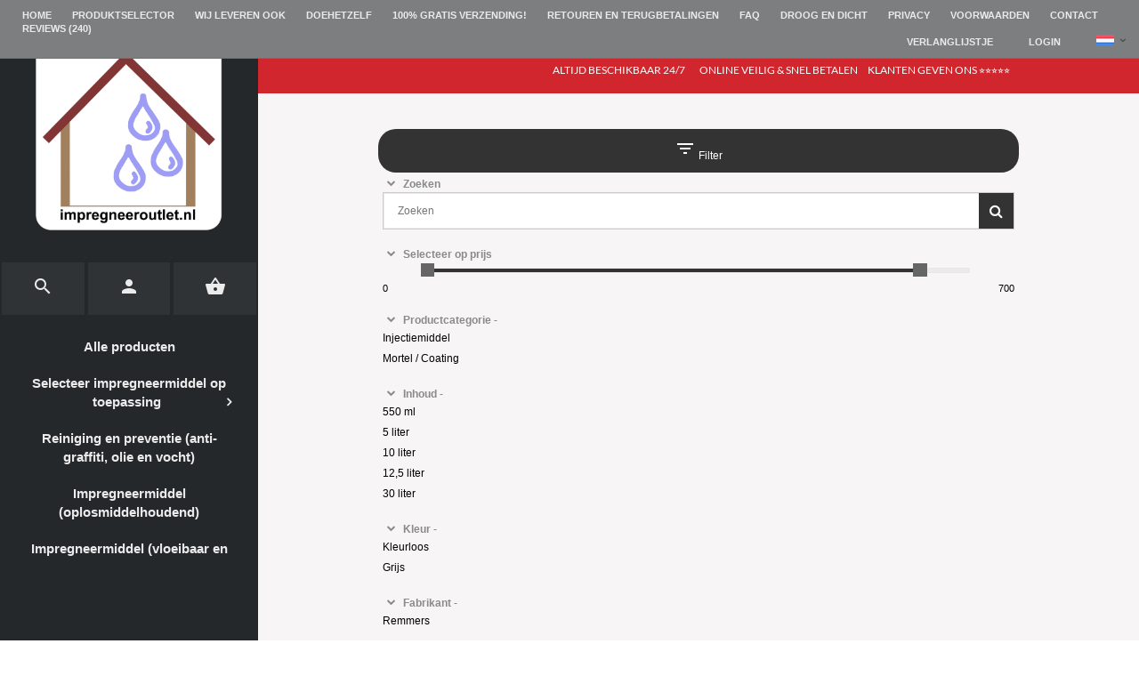

--- FILE ---
content_type: text/html; charset=UTF-8
request_url: https://www.impregneeroutlet.nl/kelder
body_size: 106353
content:
<!DOCTYPE html>
<html xmlns="http://www.w3.org/1999/xhtml" xml:lang="nl" lang="nl">
<head itemscope itemtype="http://schema.org/WebSite"><!--[if lt IE 9]><link rel="preload" as="style" onload="this.onload=null;this.rel='stylesheet'" href="/website/Templates/Mila/Media/ie8.css" /><![endif]--><link rel="preload" as="style" onload="this.onload=null;this.rel='stylesheet'" href="https://www.impregneeroutlet.nl/Global/Files/Fonts/Google/Material-Icons/Material-Icons.css"/><link rel="preload" as="style" onload="this.onload=null;this.rel='stylesheet'" href="https://www.impregneeroutlet.nl/Global/Files/Fonts/Google/Lato/Lato.css"/><link rel="preload" as="style" onload="this.onload=null;this.rel='stylesheet'" href="https://www.impregneeroutlet.nl/Global/Files/Fonts/Google/Josefin-Sans/Josefin-Sans.css"/><!--
  (c) CCV Shop - www.ccvshop.nl
  Generated: 18-01-2026 @ 3:39:01
  Theme: Mila
  Node: web25
-->
    		<link rel="alternate" hreflang="nl" href="https://www.impregneeroutlet.nl/kelder" />
    		<link rel="alternate" hreflang="en" href="https://www.impregnationoutlet.com/basement" />
    		<link rel="alternate" hreflang="de" href="https://www.impraegnieroutlet.nl/keller" />
    		<link rel="alternate" hreflang="fr" href="https://www.hydrofuge-outlet.fr/sous-sol" />
    		<link rel="alternate" hreflang="es" href="https://www.hidrofugo-outlet.es/sotano" />
    		<link rel="alternate" hreflang="x-default" href="https://www.impregneeroutlet.nl/kelder" />
    
<meta http-equiv="Content-Type" content="text/html; charset=UTF-8" /><meta http-equiv="X-UA-Compatible" content="IE=edge" /><meta name="viewport" content="width=device-width, initial-scale=1"><meta name="verify-v1" content="HcSs8awJqXPlnwwDZfnEE0tsqSaiKP0mXP3BiSS7hUM" /><meta name="google-site-verification" content="HcSs8awJqXPlnwwDZfnEE0tsqSaiKP0mXP3BiSS7hUM" /><meta name="csrf-token" content="4088f598e30494a808fbb0d573aca6aa3ff15602937f265913cc06897c55689e"><link rel="canonical" href="https://www.impregneeroutlet.nl/kelder" /><title itemprop="name">Kelder impregneermiddelen - Impregneeroutlet.nl</title><link rel="shortcut icon" href="https://www.impregneeroutlet.nl/Files/7/110000/110071/FavIcon/2T5vI2833025Ia2WY064U0fGK116q5V5.ico" type="image/x-icon" /><script type="text/javascript">var Logger=function(){var n=null,o={enable:function(){null!=n&&(window.console.debug=n)},disable:function(){n=console.debug,window.console.debug=function(){}}};return o}();Logger.disable();</script><!-- Framework js and css --><!-- LoadInlineJS: Plugins/Cookie/Cookie.js -->
<script>/** Node: web24 Source file: Plugins/Cookie/Cookie.js */

const Cookiepolice={preferences:[],type:{functional:'functional',statistic:'statistic',marketing:'marketing',},getPreferences:function(){return this.preferences},isAllowed:function(type){return this.getPreferences().includes(type)},init:function(preferences,whitelist){if(typeof document==='undefined'){return}
this.preferences=preferences;console.debug('👮 Cookiepolice init  ');console.debug('Cookie preferences: '+preferences);let cookieDesc=Object.getOwnPropertyDescriptor(Document.prototype,'cookie')||Object.getOwnPropertyDescriptor(HTMLDocument.prototype,'cookie')||Object.getOwnPropertyDescriptor(Document,'cookie');if(cookieDesc&&cookieDesc.configurable){Object.defineProperty(document,'cookie',{configurable:!0,get:function(){return cookieDesc.get.call(document)},set:function(val){try{const arguments=val?val.split(';'):[];let stringifiedAttributes='';let type=Cookiepolice.type.marketing;let expires=today=new Date();let name='';for(let i=0;i<arguments.length;i++){const parts=arguments[i].split('=');if(i==0){name=parts[0].trim()}
if(parts[0].trim()==='expires'){expires=new Date(parts[1])}
if(parts[0].trim()==='type'){type=parts[1]}else if(parts[0].trim()!=''){let value='';if(typeof parts[1]!=='undefined'){value=parts[1]}
stringifiedAttributes+=parts[0].trim()+'='+value+'; '}}
if(whitelist.includes(name)||preferences.includes(type)||expires.setHours(0,0,0,0)<today.setHours(0,0,0,0)){console.debug('Cookie allowed  :'+stringifiedAttributes);cookieDesc.set.call(document,val);return}
console.debug('Cookie blocked : '+type+' : '+stringifiedAttributes)}catch(e){console.debug(e)}}})}}};const Cookie={set:function(name,value,attributes){if(typeof document==='undefined'){return}
try{if(typeof attributes.expires==='number'){attributes.expires=new Date(Date.now()+attributes.expires*864e5)}
if(attributes.expires){attributes.expires=attributes.expires.toUTCString()}
name=encodeURIComponent(name).replace(/%(2[346B]|5E|60|7C)/g,decodeURIComponent).replace(/[()]/g,escape);value=encodeURIComponent(value).replace(/%(2[346BF]|3[AC-F]|40|5[BDE]|60|7[BCD])/g,decodeURIComponent)}catch(e){return''}
let stringifiedAttributes='';for(let attributeName in attributes){if(!attributes[attributeName]){continue}
stringifiedAttributes+='; '+attributeName;if(attributes[attributeName]===!0){continue}
stringifiedAttributes+='='+attributes[attributeName].split(';')[0]}
return(document.cookie=name+'='+value+stringifiedAttributes)},remove:function(name){this.set(name,'',{expires:-1})},get:function(name){if(typeof document==='undefined'||(arguments.length&&!name)){return}
const cookies=document.cookie?document.cookie.split('; '):[];const jar={};for(let i=0;i<cookies.length;i++){const parts=cookies[i].split('=');let value=parts.slice(1).join('=');try{const found=decodeURIComponent(parts[0]);if(value[0]==='"'){value=value.slice(1,-1)}
jar[found]=value.replace(/(%[\dA-F]{2})+/gi,decodeURIComponent);if(name===found){break}}catch(e){}}
return name?jar[name]:jar},}</script><!-- LoadInlineJS: /Plugins/jQuery/js/jquery-3.0.0.min.js -->
<script>/*! jQuery v3.0.0 | (c) jQuery Foundation | jquery.org/license */
!function(a,b){"use strict";"object"==typeof module&&"object"==typeof module.exports?module.exports=a.document?b(a,!0):function(a){if(!a.document)throw new Error("jQuery requires a window with a document");return b(a)}:b(a)}("undefined"!=typeof window?window:this,function(a,b){"use strict";var c=[],d=a.document,e=Object.getPrototypeOf,f=c.slice,g=c.concat,h=c.push,i=c.indexOf,j={},k=j.toString,l=j.hasOwnProperty,m=l.toString,n=m.call(Object),o={};function p(a,b){b=b||d;var c=b.createElement("script");c.text=a,b.head.appendChild(c).parentNode.removeChild(c)}var q="3.0.0",r=function(a,b){return new r.fn.init(a,b)},s=/^[\s\uFEFF\xA0]+|[\s\uFEFF\xA0]+$/g,t=/^-ms-/,u=/-([a-z])/g,v=function(a,b){return b.toUpperCase()};r.fn=r.prototype={jquery:q,constructor:r,length:0,toArray:function(){return f.call(this)},get:function(a){return null!=a?0>a?this[a+this.length]:this[a]:f.call(this)},pushStack:function(a){var b=r.merge(this.constructor(),a);return b.prevObject=this,b},each:function(a){return r.each(this,a)},map:function(a){return this.pushStack(r.map(this,function(b,c){return a.call(b,c,b)}))},slice:function(){return this.pushStack(f.apply(this,arguments))},first:function(){return this.eq(0)},last:function(){return this.eq(-1)},eq:function(a){var b=this.length,c=+a+(0>a?b:0);return this.pushStack(c>=0&&b>c?[this[c]]:[])},end:function(){return this.prevObject||this.constructor()},push:h,sort:c.sort,splice:c.splice},r.extend=r.fn.extend=function(){var a,b,c,d,e,f,g=arguments[0]||{},h=1,i=arguments.length,j=!1;for("boolean"==typeof g&&(j=g,g=arguments[h]||{},h++),"object"==typeof g||r.isFunction(g)||(g={}),h===i&&(g=this,h--);i>h;h++)if(null!=(a=arguments[h]))for(b in a)c=g[b],d=a[b],g!==d&&(j&&d&&(r.isPlainObject(d)||(e=r.isArray(d)))?(e?(e=!1,f=c&&r.isArray(c)?c:[]):f=c&&r.isPlainObject(c)?c:{},g[b]=r.extend(j,f,d)):void 0!==d&&(g[b]=d));return g},r.extend({expando:"jQuery"+(q+Math.random()).replace(/\D/g,""),isReady:!0,error:function(a){throw new Error(a)},noop:function(){},isFunction:function(a){return"function"===r.type(a)},isArray:Array.isArray,isWindow:function(a){return null!=a&&a===a.window},isNumeric:function(a){var b=r.type(a);return("number"===b||"string"===b)&&!isNaN(a-parseFloat(a))},isPlainObject:function(a){var b,c;return a&&"[object Object]"===k.call(a)?(b=e(a))?(c=l.call(b,"constructor")&&b.constructor,"function"==typeof c&&m.call(c)===n):!0:!1},isEmptyObject:function(a){var b;for(b in a)return!1;return!0},type:function(a){return null==a?a+"":"object"==typeof a||"function"==typeof a?j[k.call(a)]||"object":typeof a},globalEval:function(a){p(a)},camelCase:function(a){return a.replace(t,"ms-").replace(u,v)},nodeName:function(a,b){return a.nodeName&&a.nodeName.toLowerCase()===b.toLowerCase()},each:function(a,b){var c,d=0;if(w(a)){for(c=a.length;c>d;d++)if(b.call(a[d],d,a[d])===!1)break}else for(d in a)if(b.call(a[d],d,a[d])===!1)break;return a},trim:function(a){return null==a?"":(a+"").replace(s,"")},makeArray:function(a,b){var c=b||[];return null!=a&&(w(Object(a))?r.merge(c,"string"==typeof a?[a]:a):h.call(c,a)),c},inArray:function(a,b,c){return null==b?-1:i.call(b,a,c)},merge:function(a,b){for(var c=+b.length,d=0,e=a.length;c>d;d++)a[e++]=b[d];return a.length=e,a},grep:function(a,b,c){for(var d,e=[],f=0,g=a.length,h=!c;g>f;f++)d=!b(a[f],f),d!==h&&e.push(a[f]);return e},map:function(a,b,c){var d,e,f=0,h=[];if(w(a))for(d=a.length;d>f;f++)e=b(a[f],f,c),null!=e&&h.push(e);else for(f in a)e=b(a[f],f,c),null!=e&&h.push(e);return g.apply([],h)},guid:1,proxy:function(a,b){var c,d,e;return"string"==typeof b&&(c=a[b],b=a,a=c),r.isFunction(a)?(d=f.call(arguments,2),e=function(){return a.apply(b||this,d.concat(f.call(arguments)))},e.guid=a.guid=a.guid||r.guid++,e):void 0},now:Date.now,support:o}),"function"==typeof Symbol&&(r.fn[Symbol.iterator]=c[Symbol.iterator]),r.each("Boolean Number String Function Array Date RegExp Object Error Symbol".split(" "),function(a,b){j["[object "+b+"]"]=b.toLowerCase()});function w(a){var b=!!a&&"length"in a&&a.length,c=r.type(a);return"function"===c||r.isWindow(a)?!1:"array"===c||0===b||"number"==typeof b&&b>0&&b-1 in a}var x=function(a){var b,c,d,e,f,g,h,i,j,k,l,m,n,o,p,q,r,s,t,u="sizzle"+1*new Date,v=a.document,w=0,x=0,y=ha(),z=ha(),A=ha(),B=function(a,b){return a===b&&(l=!0),0},C={}.hasOwnProperty,D=[],E=D.pop,F=D.push,G=D.push,H=D.slice,I=function(a,b){for(var c=0,d=a.length;d>c;c++)if(a[c]===b)return c;return-1},J="checked|selected|async|autofocus|autoplay|controls|defer|disabled|hidden|ismap|loop|multiple|open|readonly|required|scoped",K="[\\x20\\t\\r\\n\\f]",L="(?:\\\\.|[\\w-]|[^\x00-\\xa0])+",M="\\["+K+"*("+L+")(?:"+K+"*([*^$|!~]?=)"+K+"*(?:'((?:\\\\.|[^\\\\'])*)'|\"((?:\\\\.|[^\\\\\"])*)\"|("+L+"))|)"+K+"*\\]",N=":("+L+")(?:\\((('((?:\\\\.|[^\\\\'])*)'|\"((?:\\\\.|[^\\\\\"])*)\")|((?:\\\\.|[^\\\\()[\\]]|"+M+")*)|.*)\\)|)",O=new RegExp(K+"+","g"),P=new RegExp("^"+K+"+|((?:^|[^\\\\])(?:\\\\.)*)"+K+"+$","g"),Q=new RegExp("^"+K+"*,"+K+"*"),R=new RegExp("^"+K+"*([>+~]|"+K+")"+K+"*"),S=new RegExp("="+K+"*([^\\]'\"]*?)"+K+"*\\]","g"),T=new RegExp(N),U=new RegExp("^"+L+"$"),V={ID:new RegExp("^#("+L+")"),CLASS:new RegExp("^\\.("+L+")"),TAG:new RegExp("^("+L+"|[*])"),ATTR:new RegExp("^"+M),PSEUDO:new RegExp("^"+N),CHILD:new RegExp("^:(only|first|last|nth|nth-last)-(child|of-type)(?:\\("+K+"*(even|odd|(([+-]|)(\\d*)n|)"+K+"*(?:([+-]|)"+K+"*(\\d+)|))"+K+"*\\)|)","i"),bool:new RegExp("^(?:"+J+")$","i"),needsContext:new RegExp("^"+K+"*[>+~]|:(even|odd|eq|gt|lt|nth|first|last)(?:\\("+K+"*((?:-\\d)?\\d*)"+K+"*\\)|)(?=[^-]|$)","i")},W=/^(?:input|select|textarea|button)$/i,X=/^h\d$/i,Y=/^[^{]+\{\s*\[native \w/,Z=/^(?:#([\w-]+)|(\w+)|\.([\w-]+))$/,$=/[+~]/,_=new RegExp("\\\\([\\da-f]{1,6}"+K+"?|("+K+")|.)","ig"),aa=function(a,b,c){var d="0x"+b-65536;return d!==d||c?b:0>d?String.fromCharCode(d+65536):String.fromCharCode(d>>10|55296,1023&d|56320)},ba=/([\0-\x1f\x7f]|^-?\d)|^-$|[^\x80-\uFFFF\w-]/g,ca=function(a,b){return b?"\x00"===a?"\ufffd":a.slice(0,-1)+"\\"+a.charCodeAt(a.length-1).toString(16)+" ":"\\"+a},da=function(){m()},ea=ta(function(a){return a.disabled===!0},{dir:"parentNode",next:"legend"});try{G.apply(D=H.call(v.childNodes),v.childNodes),D[v.childNodes.length].nodeType}catch(fa){G={apply:D.length?function(a,b){F.apply(a,H.call(b))}:function(a,b){var c=a.length,d=0;while(a[c++]=b[d++]);a.length=c-1}}}function ga(a,b,d,e){var f,h,j,k,l,o,r,s=b&&b.ownerDocument,w=b?b.nodeType:9;if(d=d||[],"string"!=typeof a||!a||1!==w&&9!==w&&11!==w)return d;if(!e&&((b?b.ownerDocument||b:v)!==n&&m(b),b=b||n,p)){if(11!==w&&(l=Z.exec(a)))if(f=l[1]){if(9===w){if(!(j=b.getElementById(f)))return d;if(j.id===f)return d.push(j),d}else if(s&&(j=s.getElementById(f))&&t(b,j)&&j.id===f)return d.push(j),d}else{if(l[2])return G.apply(d,b.getElementsByTagName(a)),d;if((f=l[3])&&c.getElementsByClassName&&b.getElementsByClassName)return G.apply(d,b.getElementsByClassName(f)),d}if(c.qsa&&!A[a+" "]&&(!q||!q.test(a))){if(1!==w)s=b,r=a;else if("object"!==b.nodeName.toLowerCase()){(k=b.getAttribute("id"))?k=k.replace(ba,ca):b.setAttribute("id",k=u),o=g(a),h=o.length;while(h--)o[h]="#"+k+" "+sa(o[h]);r=o.join(","),s=$.test(a)&&qa(b.parentNode)||b}if(r)try{return G.apply(d,s.querySelectorAll(r)),d}catch(x){}finally{k===u&&b.removeAttribute("id")}}}return i(a.replace(P,"$1"),b,d,e)}function ha(){var a=[];function b(c,e){return a.push(c+" ")>d.cacheLength&&delete b[a.shift()],b[c+" "]=e}return b}function ia(a){return a[u]=!0,a}function ja(a){var b=n.createElement("fieldset");try{return!!a(b)}catch(c){return!1}finally{b.parentNode&&b.parentNode.removeChild(b),b=null}}function ka(a,b){var c=a.split("|"),e=c.length;while(e--)d.attrHandle[c[e]]=b}function la(a,b){var c=b&&a,d=c&&1===a.nodeType&&1===b.nodeType&&a.sourceIndex-b.sourceIndex;if(d)return d;if(c)while(c=c.nextSibling)if(c===b)return-1;return a?1:-1}function ma(a){return function(b){var c=b.nodeName.toLowerCase();return"input"===c&&b.type===a}}function na(a){return function(b){var c=b.nodeName.toLowerCase();return("input"===c||"button"===c)&&b.type===a}}function oa(a){return function(b){return"label"in b&&b.disabled===a||"form"in b&&b.disabled===a||"form"in b&&b.disabled===!1&&(b.isDisabled===a||b.isDisabled!==!a&&("label"in b||!ea(b))!==a)}}function pa(a){return ia(function(b){return b=+b,ia(function(c,d){var e,f=a([],c.length,b),g=f.length;while(g--)c[e=f[g]]&&(c[e]=!(d[e]=c[e]))})})}function qa(a){return a&&"undefined"!=typeof a.getElementsByTagName&&a}c=ga.support={},f=ga.isXML=function(a){var b=a&&(a.ownerDocument||a).documentElement;return b?"HTML"!==b.nodeName:!1},m=ga.setDocument=function(a){var b,e,g=a?a.ownerDocument||a:v;return g!==n&&9===g.nodeType&&g.documentElement?(n=g,o=n.documentElement,p=!f(n),v!==n&&(e=n.defaultView)&&e.top!==e&&(e.addEventListener?e.addEventListener("unload",da,!1):e.attachEvent&&e.attachEvent("onunload",da)),c.attributes=ja(function(a){return a.className="i",!a.getAttribute("className")}),c.getElementsByTagName=ja(function(a){return a.appendChild(n.createComment("")),!a.getElementsByTagName("*").length}),c.getElementsByClassName=Y.test(n.getElementsByClassName),c.getById=ja(function(a){return o.appendChild(a).id=u,!n.getElementsByName||!n.getElementsByName(u).length}),c.getById?(d.find.ID=function(a,b){if("undefined"!=typeof b.getElementById&&p){var c=b.getElementById(a);return c?[c]:[]}},d.filter.ID=function(a){var b=a.replace(_,aa);return function(a){return a.getAttribute("id")===b}}):(delete d.find.ID,d.filter.ID=function(a){var b=a.replace(_,aa);return function(a){var c="undefined"!=typeof a.getAttributeNode&&a.getAttributeNode("id");return c&&c.value===b}}),d.find.TAG=c.getElementsByTagName?function(a,b){return"undefined"!=typeof b.getElementsByTagName?b.getElementsByTagName(a):c.qsa?b.querySelectorAll(a):void 0}:function(a,b){var c,d=[],e=0,f=b.getElementsByTagName(a);if("*"===a){while(c=f[e++])1===c.nodeType&&d.push(c);return d}return f},d.find.CLASS=c.getElementsByClassName&&function(a,b){return"undefined"!=typeof b.getElementsByClassName&&p?b.getElementsByClassName(a):void 0},r=[],q=[],(c.qsa=Y.test(n.querySelectorAll))&&(ja(function(a){o.appendChild(a).innerHTML="<a id='"+u+"'></a><select id='"+u+"-\r\\' msallowcapture=''><option selected=''></option></select>",a.querySelectorAll("[msallowcapture^='']").length&&q.push("[*^$]="+K+"*(?:''|\"\")"),a.querySelectorAll("[selected]").length||q.push("\\["+K+"*(?:value|"+J+")"),a.querySelectorAll("[id~="+u+"-]").length||q.push("~="),a.querySelectorAll(":checked").length||q.push(":checked"),a.querySelectorAll("a#"+u+"+*").length||q.push(".#.+[+~]")}),ja(function(a){a.innerHTML="<a href='' disabled='disabled'></a><select disabled='disabled'><option/></select>";var b=n.createElement("input");b.setAttribute("type","hidden"),a.appendChild(b).setAttribute("name","D"),a.querySelectorAll("[name=d]").length&&q.push("name"+K+"*[*^$|!~]?="),2!==a.querySelectorAll(":enabled").length&&q.push(":enabled",":disabled"),o.appendChild(a).disabled=!0,2!==a.querySelectorAll(":disabled").length&&q.push(":enabled",":disabled"),a.querySelectorAll("*,:x"),q.push(",.*:")})),(c.matchesSelector=Y.test(s=o.matches||o.webkitMatchesSelector||o.mozMatchesSelector||o.oMatchesSelector||o.msMatchesSelector))&&ja(function(a){c.disconnectedMatch=s.call(a,"*"),s.call(a,"[s!='']:x"),r.push("!=",N)}),q=q.length&&new RegExp(q.join("|")),r=r.length&&new RegExp(r.join("|")),b=Y.test(o.compareDocumentPosition),t=b||Y.test(o.contains)?function(a,b){var c=9===a.nodeType?a.documentElement:a,d=b&&b.parentNode;return a===d||!(!d||1!==d.nodeType||!(c.contains?c.contains(d):a.compareDocumentPosition&&16&a.compareDocumentPosition(d)))}:function(a,b){if(b)while(b=b.parentNode)if(b===a)return!0;return!1},B=b?function(a,b){if(a===b)return l=!0,0;var d=!a.compareDocumentPosition-!b.compareDocumentPosition;return d?d:(d=(a.ownerDocument||a)===(b.ownerDocument||b)?a.compareDocumentPosition(b):1,1&d||!c.sortDetached&&b.compareDocumentPosition(a)===d?a===n||a.ownerDocument===v&&t(v,a)?-1:b===n||b.ownerDocument===v&&t(v,b)?1:k?I(k,a)-I(k,b):0:4&d?-1:1)}:function(a,b){if(a===b)return l=!0,0;var c,d=0,e=a.parentNode,f=b.parentNode,g=[a],h=[b];if(!e||!f)return a===n?-1:b===n?1:e?-1:f?1:k?I(k,a)-I(k,b):0;if(e===f)return la(a,b);c=a;while(c=c.parentNode)g.unshift(c);c=b;while(c=c.parentNode)h.unshift(c);while(g[d]===h[d])d++;return d?la(g[d],h[d]):g[d]===v?-1:h[d]===v?1:0},n):n},ga.matches=function(a,b){return ga(a,null,null,b)},ga.matchesSelector=function(a,b){if((a.ownerDocument||a)!==n&&m(a),b=b.replace(S,"='$1']"),c.matchesSelector&&p&&!A[b+" "]&&(!r||!r.test(b))&&(!q||!q.test(b)))try{var d=s.call(a,b);if(d||c.disconnectedMatch||a.document&&11!==a.document.nodeType)return d}catch(e){}return ga(b,n,null,[a]).length>0},ga.contains=function(a,b){return(a.ownerDocument||a)!==n&&m(a),t(a,b)},ga.attr=function(a,b){(a.ownerDocument||a)!==n&&m(a);var e=d.attrHandle[b.toLowerCase()],f=e&&C.call(d.attrHandle,b.toLowerCase())?e(a,b,!p):void 0;return void 0!==f?f:c.attributes||!p?a.getAttribute(b):(f=a.getAttributeNode(b))&&f.specified?f.value:null},ga.escape=function(a){return(a+"").replace(ba,ca)},ga.error=function(a){throw new Error("Syntax error, unrecognized expression: "+a)},ga.uniqueSort=function(a){var b,d=[],e=0,f=0;if(l=!c.detectDuplicates,k=!c.sortStable&&a.slice(0),a.sort(B),l){while(b=a[f++])b===a[f]&&(e=d.push(f));while(e--)a.splice(d[e],1)}return k=null,a},e=ga.getText=function(a){var b,c="",d=0,f=a.nodeType;if(f){if(1===f||9===f||11===f){if("string"==typeof a.textContent)return a.textContent;for(a=a.firstChild;a;a=a.nextSibling)c+=e(a)}else if(3===f||4===f)return a.nodeValue}else while(b=a[d++])c+=e(b);return c},d=ga.selectors={cacheLength:50,createPseudo:ia,match:V,attrHandle:{},find:{},relative:{">":{dir:"parentNode",first:!0}," ":{dir:"parentNode"},"+":{dir:"previousSibling",first:!0},"~":{dir:"previousSibling"}},preFilter:{ATTR:function(a){return a[1]=a[1].replace(_,aa),a[3]=(a[3]||a[4]||a[5]||"").replace(_,aa),"~="===a[2]&&(a[3]=" "+a[3]+" "),a.slice(0,4)},CHILD:function(a){return a[1]=a[1].toLowerCase(),"nth"===a[1].slice(0,3)?(a[3]||ga.error(a[0]),a[4]=+(a[4]?a[5]+(a[6]||1):2*("even"===a[3]||"odd"===a[3])),a[5]=+(a[7]+a[8]||"odd"===a[3])):a[3]&&ga.error(a[0]),a},PSEUDO:function(a){var b,c=!a[6]&&a[2];return V.CHILD.test(a[0])?null:(a[3]?a[2]=a[4]||a[5]||"":c&&T.test(c)&&(b=g(c,!0))&&(b=c.indexOf(")",c.length-b)-c.length)&&(a[0]=a[0].slice(0,b),a[2]=c.slice(0,b)),a.slice(0,3))}},filter:{TAG:function(a){var b=a.replace(_,aa).toLowerCase();return"*"===a?function(){return!0}:function(a){return a.nodeName&&a.nodeName.toLowerCase()===b}},CLASS:function(a){var b=y[a+" "];return b||(b=new RegExp("(^|"+K+")"+a+"("+K+"|$)"))&&y(a,function(a){return b.test("string"==typeof a.className&&a.className||"undefined"!=typeof a.getAttribute&&a.getAttribute("class")||"")})},ATTR:function(a,b,c){return function(d){var e=ga.attr(d,a);return null==e?"!="===b:b?(e+="","="===b?e===c:"!="===b?e!==c:"^="===b?c&&0===e.indexOf(c):"*="===b?c&&e.indexOf(c)>-1:"$="===b?c&&e.slice(-c.length)===c:"~="===b?(" "+e.replace(O," ")+" ").indexOf(c)>-1:"|="===b?e===c||e.slice(0,c.length+1)===c+"-":!1):!0}},CHILD:function(a,b,c,d,e){var f="nth"!==a.slice(0,3),g="last"!==a.slice(-4),h="of-type"===b;return 1===d&&0===e?function(a){return!!a.parentNode}:function(b,c,i){var j,k,l,m,n,o,p=f!==g?"nextSibling":"previousSibling",q=b.parentNode,r=h&&b.nodeName.toLowerCase(),s=!i&&!h,t=!1;if(q){if(f){while(p){m=b;while(m=m[p])if(h?m.nodeName.toLowerCase()===r:1===m.nodeType)return!1;o=p="only"===a&&!o&&"nextSibling"}return!0}if(o=[g?q.firstChild:q.lastChild],g&&s){m=q,l=m[u]||(m[u]={}),k=l[m.uniqueID]||(l[m.uniqueID]={}),j=k[a]||[],n=j[0]===w&&j[1],t=n&&j[2],m=n&&q.childNodes[n];while(m=++n&&m&&m[p]||(t=n=0)||o.pop())if(1===m.nodeType&&++t&&m===b){k[a]=[w,n,t];break}}else if(s&&(m=b,l=m[u]||(m[u]={}),k=l[m.uniqueID]||(l[m.uniqueID]={}),j=k[a]||[],n=j[0]===w&&j[1],t=n),t===!1)while(m=++n&&m&&m[p]||(t=n=0)||o.pop())if((h?m.nodeName.toLowerCase()===r:1===m.nodeType)&&++t&&(s&&(l=m[u]||(m[u]={}),k=l[m.uniqueID]||(l[m.uniqueID]={}),k[a]=[w,t]),m===b))break;return t-=e,t===d||t%d===0&&t/d>=0}}},PSEUDO:function(a,b){var c,e=d.pseudos[a]||d.setFilters[a.toLowerCase()]||ga.error("unsupported pseudo: "+a);return e[u]?e(b):e.length>1?(c=[a,a,"",b],d.setFilters.hasOwnProperty(a.toLowerCase())?ia(function(a,c){var d,f=e(a,b),g=f.length;while(g--)d=I(a,f[g]),a[d]=!(c[d]=f[g])}):function(a){return e(a,0,c)}):e}},pseudos:{not:ia(function(a){var b=[],c=[],d=h(a.replace(P,"$1"));return d[u]?ia(function(a,b,c,e){var f,g=d(a,null,e,[]),h=a.length;while(h--)(f=g[h])&&(a[h]=!(b[h]=f))}):function(a,e,f){return b[0]=a,d(b,null,f,c),b[0]=null,!c.pop()}}),has:ia(function(a){return function(b){return ga(a,b).length>0}}),contains:ia(function(a){return a=a.replace(_,aa),function(b){return(b.textContent||b.innerText||e(b)).indexOf(a)>-1}}),lang:ia(function(a){return U.test(a||"")||ga.error("unsupported lang: "+a),a=a.replace(_,aa).toLowerCase(),function(b){var c;do if(c=p?b.lang:b.getAttribute("xml:lang")||b.getAttribute("lang"))return c=c.toLowerCase(),c===a||0===c.indexOf(a+"-");while((b=b.parentNode)&&1===b.nodeType);return!1}}),target:function(b){var c=a.location&&a.location.hash;return c&&c.slice(1)===b.id},root:function(a){return a===o},focus:function(a){return a===n.activeElement&&(!n.hasFocus||n.hasFocus())&&!!(a.type||a.href||~a.tabIndex)},enabled:oa(!1),disabled:oa(!0),checked:function(a){var b=a.nodeName.toLowerCase();return"input"===b&&!!a.checked||"option"===b&&!!a.selected},selected:function(a){return a.parentNode&&a.parentNode.selectedIndex,a.selected===!0},empty:function(a){for(a=a.firstChild;a;a=a.nextSibling)if(a.nodeType<6)return!1;return!0},parent:function(a){return!d.pseudos.empty(a)},header:function(a){return X.test(a.nodeName)},input:function(a){return W.test(a.nodeName)},button:function(a){var b=a.nodeName.toLowerCase();return"input"===b&&"button"===a.type||"button"===b},text:function(a){var b;return"input"===a.nodeName.toLowerCase()&&"text"===a.type&&(null==(b=a.getAttribute("type"))||"text"===b.toLowerCase())},first:pa(function(){return[0]}),last:pa(function(a,b){return[b-1]}),eq:pa(function(a,b,c){return[0>c?c+b:c]}),even:pa(function(a,b){for(var c=0;b>c;c+=2)a.push(c);return a}),odd:pa(function(a,b){for(var c=1;b>c;c+=2)a.push(c);return a}),lt:pa(function(a,b,c){for(var d=0>c?c+b:c;--d>=0;)a.push(d);return a}),gt:pa(function(a,b,c){for(var d=0>c?c+b:c;++d<b;)a.push(d);return a})}},d.pseudos.nth=d.pseudos.eq;for(b in{radio:!0,checkbox:!0,file:!0,password:!0,image:!0})d.pseudos[b]=ma(b);for(b in{submit:!0,reset:!0})d.pseudos[b]=na(b);function ra(){}ra.prototype=d.filters=d.pseudos,d.setFilters=new ra,g=ga.tokenize=function(a,b){var c,e,f,g,h,i,j,k=z[a+" "];if(k)return b?0:k.slice(0);h=a,i=[],j=d.preFilter;while(h){c&&!(e=Q.exec(h))||(e&&(h=h.slice(e[0].length)||h),i.push(f=[])),c=!1,(e=R.exec(h))&&(c=e.shift(),f.push({value:c,type:e[0].replace(P," ")}),h=h.slice(c.length));for(g in d.filter)!(e=V[g].exec(h))||j[g]&&!(e=j[g](e))||(c=e.shift(),f.push({value:c,type:g,matches:e}),h=h.slice(c.length));if(!c)break}return b?h.length:h?ga.error(a):z(a,i).slice(0)};function sa(a){for(var b=0,c=a.length,d="";c>b;b++)d+=a[b].value;return d}function ta(a,b,c){var d=b.dir,e=b.next,f=e||d,g=c&&"parentNode"===f,h=x++;return b.first?function(b,c,e){while(b=b[d])if(1===b.nodeType||g)return a(b,c,e)}:function(b,c,i){var j,k,l,m=[w,h];if(i){while(b=b[d])if((1===b.nodeType||g)&&a(b,c,i))return!0}else while(b=b[d])if(1===b.nodeType||g)if(l=b[u]||(b[u]={}),k=l[b.uniqueID]||(l[b.uniqueID]={}),e&&e===b.nodeName.toLowerCase())b=b[d]||b;else{if((j=k[f])&&j[0]===w&&j[1]===h)return m[2]=j[2];if(k[f]=m,m[2]=a(b,c,i))return!0}}}function ua(a){return a.length>1?function(b,c,d){var e=a.length;while(e--)if(!a[e](b,c,d))return!1;return!0}:a[0]}function va(a,b,c){for(var d=0,e=b.length;e>d;d++)ga(a,b[d],c);return c}function wa(a,b,c,d,e){for(var f,g=[],h=0,i=a.length,j=null!=b;i>h;h++)(f=a[h])&&(c&&!c(f,d,e)||(g.push(f),j&&b.push(h)));return g}function xa(a,b,c,d,e,f){return d&&!d[u]&&(d=xa(d)),e&&!e[u]&&(e=xa(e,f)),ia(function(f,g,h,i){var j,k,l,m=[],n=[],o=g.length,p=f||va(b||"*",h.nodeType?[h]:h,[]),q=!a||!f&&b?p:wa(p,m,a,h,i),r=c?e||(f?a:o||d)?[]:g:q;if(c&&c(q,r,h,i),d){j=wa(r,n),d(j,[],h,i),k=j.length;while(k--)(l=j[k])&&(r[n[k]]=!(q[n[k]]=l))}if(f){if(e||a){if(e){j=[],k=r.length;while(k--)(l=r[k])&&j.push(q[k]=l);e(null,r=[],j,i)}k=r.length;while(k--)(l=r[k])&&(j=e?I(f,l):m[k])>-1&&(f[j]=!(g[j]=l))}}else r=wa(r===g?r.splice(o,r.length):r),e?e(null,g,r,i):G.apply(g,r)})}function ya(a){for(var b,c,e,f=a.length,g=d.relative[a[0].type],h=g||d.relative[" "],i=g?1:0,k=ta(function(a){return a===b},h,!0),l=ta(function(a){return I(b,a)>-1},h,!0),m=[function(a,c,d){var e=!g&&(d||c!==j)||((b=c).nodeType?k(a,c,d):l(a,c,d));return b=null,e}];f>i;i++)if(c=d.relative[a[i].type])m=[ta(ua(m),c)];else{if(c=d.filter[a[i].type].apply(null,a[i].matches),c[u]){for(e=++i;f>e;e++)if(d.relative[a[e].type])break;return xa(i>1&&ua(m),i>1&&sa(a.slice(0,i-1).concat({value:" "===a[i-2].type?"*":""})).replace(P,"$1"),c,e>i&&ya(a.slice(i,e)),f>e&&ya(a=a.slice(e)),f>e&&sa(a))}m.push(c)}return ua(m)}function za(a,b){var c=b.length>0,e=a.length>0,f=function(f,g,h,i,k){var l,o,q,r=0,s="0",t=f&&[],u=[],v=j,x=f||e&&d.find.TAG("*",k),y=w+=null==v?1:Math.random()||.1,z=x.length;for(k&&(j=g===n||g||k);s!==z&&null!=(l=x[s]);s++){if(e&&l){o=0,g||l.ownerDocument===n||(m(l),h=!p);while(q=a[o++])if(q(l,g||n,h)){i.push(l);break}k&&(w=y)}c&&((l=!q&&l)&&r--,f&&t.push(l))}if(r+=s,c&&s!==r){o=0;while(q=b[o++])q(t,u,g,h);if(f){if(r>0)while(s--)t[s]||u[s]||(u[s]=E.call(i));u=wa(u)}G.apply(i,u),k&&!f&&u.length>0&&r+b.length>1&&ga.uniqueSort(i)}return k&&(w=y,j=v),t};return c?ia(f):f}return h=ga.compile=function(a,b){var c,d=[],e=[],f=A[a+" "];if(!f){b||(b=g(a)),c=b.length;while(c--)f=ya(b[c]),f[u]?d.push(f):e.push(f);f=A(a,za(e,d)),f.selector=a}return f},i=ga.select=function(a,b,e,f){var i,j,k,l,m,n="function"==typeof a&&a,o=!f&&g(a=n.selector||a);if(e=e||[],1===o.length){if(j=o[0]=o[0].slice(0),j.length>2&&"ID"===(k=j[0]).type&&c.getById&&9===b.nodeType&&p&&d.relative[j[1].type]){if(b=(d.find.ID(k.matches[0].replace(_,aa),b)||[])[0],!b)return e;n&&(b=b.parentNode),a=a.slice(j.shift().value.length)}i=V.needsContext.test(a)?0:j.length;while(i--){if(k=j[i],d.relative[l=k.type])break;if((m=d.find[l])&&(f=m(k.matches[0].replace(_,aa),$.test(j[0].type)&&qa(b.parentNode)||b))){if(j.splice(i,1),a=f.length&&sa(j),!a)return G.apply(e,f),e;break}}}return(n||h(a,o))(f,b,!p,e,!b||$.test(a)&&qa(b.parentNode)||b),e},c.sortStable=u.split("").sort(B).join("")===u,c.detectDuplicates=!!l,m(),c.sortDetached=ja(function(a){return 1&a.compareDocumentPosition(n.createElement("fieldset"))}),ja(function(a){return a.innerHTML="<a href='#'></a>","#"===a.firstChild.getAttribute("href")})||ka("type|href|height|width",function(a,b,c){return c?void 0:a.getAttribute(b,"type"===b.toLowerCase()?1:2)}),c.attributes&&ja(function(a){return a.innerHTML="<input/>",a.firstChild.setAttribute("value",""),""===a.firstChild.getAttribute("value")})||ka("value",function(a,b,c){return c||"input"!==a.nodeName.toLowerCase()?void 0:a.defaultValue}),ja(function(a){return null==a.getAttribute("disabled")})||ka(J,function(a,b,c){var d;return c?void 0:a[b]===!0?b.toLowerCase():(d=a.getAttributeNode(b))&&d.specified?d.value:null}),ga}(a);r.find=x,r.expr=x.selectors,r.expr[":"]=r.expr.pseudos,r.uniqueSort=r.unique=x.uniqueSort,r.text=x.getText,r.isXMLDoc=x.isXML,r.contains=x.contains,r.escapeSelector=x.escape;var y=function(a,b,c){var d=[],e=void 0!==c;while((a=a[b])&&9!==a.nodeType)if(1===a.nodeType){if(e&&r(a).is(c))break;d.push(a)}return d},z=function(a,b){for(var c=[];a;a=a.nextSibling)1===a.nodeType&&a!==b&&c.push(a);return c},A=r.expr.match.needsContext,B=/^<([a-z][^\/\0>:\x20\t\r\n\f]*)[\x20\t\r\n\f]*\/?>(?:<\/\1>|)$/i,C=/^.[^:#\[\.,]*$/;function D(a,b,c){if(r.isFunction(b))return r.grep(a,function(a,d){return!!b.call(a,d,a)!==c});if(b.nodeType)return r.grep(a,function(a){return a===b!==c});if("string"==typeof b){if(C.test(b))return r.filter(b,a,c);b=r.filter(b,a)}return r.grep(a,function(a){return i.call(b,a)>-1!==c&&1===a.nodeType})}r.filter=function(a,b,c){var d=b[0];return c&&(a=":not("+a+")"),1===b.length&&1===d.nodeType?r.find.matchesSelector(d,a)?[d]:[]:r.find.matches(a,r.grep(b,function(a){return 1===a.nodeType}))},r.fn.extend({find:function(a){var b,c,d=this.length,e=this;if("string"!=typeof a)return this.pushStack(r(a).filter(function(){for(b=0;d>b;b++)if(r.contains(e[b],this))return!0}));for(c=this.pushStack([]),b=0;d>b;b++)r.find(a,e[b],c);return d>1?r.uniqueSort(c):c},filter:function(a){return this.pushStack(D(this,a||[],!1))},not:function(a){return this.pushStack(D(this,a||[],!0))},is:function(a){return!!D(this,"string"==typeof a&&A.test(a)?r(a):a||[],!1).length}});var E,F=/^(?:\s*(<[\w\W]+>)[^>]*|#([\w-]+))$/,G=r.fn.init=function(a,b,c){var e,f;if(!a)return this;if(c=c||E,"string"==typeof a){if(e="<"===a[0]&&">"===a[a.length-1]&&a.length>=3?[null,a,null]:F.exec(a),!e||!e[1]&&b)return!b||b.jquery?(b||c).find(a):this.constructor(b).find(a);if(e[1]){if(b=b instanceof r?b[0]:b,r.merge(this,r.parseHTML(e[1],b&&b.nodeType?b.ownerDocument||b:d,!0)),B.test(e[1])&&r.isPlainObject(b))for(e in b)r.isFunction(this[e])?this[e](b[e]):this.attr(e,b[e]);return this}return f=d.getElementById(e[2]),f&&(this[0]=f,this.length=1),this}return a.nodeType?(this[0]=a,this.length=1,this):r.isFunction(a)?void 0!==c.ready?c.ready(a):a(r):r.makeArray(a,this)};G.prototype=r.fn,E=r(d);var H=/^(?:parents|prev(?:Until|All))/,I={children:!0,contents:!0,next:!0,prev:!0};r.fn.extend({has:function(a){var b=r(a,this),c=b.length;return this.filter(function(){for(var a=0;c>a;a++)if(r.contains(this,b[a]))return!0})},closest:function(a,b){var c,d=0,e=this.length,f=[],g="string"!=typeof a&&r(a);if(!A.test(a))for(;e>d;d++)for(c=this[d];c&&c!==b;c=c.parentNode)if(c.nodeType<11&&(g?g.index(c)>-1:1===c.nodeType&&r.find.matchesSelector(c,a))){f.push(c);break}return this.pushStack(f.length>1?r.uniqueSort(f):f)},index:function(a){return a?"string"==typeof a?i.call(r(a),this[0]):i.call(this,a.jquery?a[0]:a):this[0]&&this[0].parentNode?this.first().prevAll().length:-1},add:function(a,b){return this.pushStack(r.uniqueSort(r.merge(this.get(),r(a,b))))},addBack:function(a){return this.add(null==a?this.prevObject:this.prevObject.filter(a))}});function J(a,b){while((a=a[b])&&1!==a.nodeType);return a}r.each({parent:function(a){var b=a.parentNode;return b&&11!==b.nodeType?b:null},parents:function(a){return y(a,"parentNode")},parentsUntil:function(a,b,c){return y(a,"parentNode",c)},next:function(a){return J(a,"nextSibling")},prev:function(a){return J(a,"previousSibling")},nextAll:function(a){return y(a,"nextSibling")},prevAll:function(a){return y(a,"previousSibling")},nextUntil:function(a,b,c){return y(a,"nextSibling",c)},prevUntil:function(a,b,c){return y(a,"previousSibling",c)},siblings:function(a){return z((a.parentNode||{}).firstChild,a)},children:function(a){return z(a.firstChild)},contents:function(a){return a.contentDocument||r.merge([],a.childNodes)}},function(a,b){r.fn[a]=function(c,d){var e=r.map(this,b,c);return"Until"!==a.slice(-5)&&(d=c),d&&"string"==typeof d&&(e=r.filter(d,e)),this.length>1&&(I[a]||r.uniqueSort(e),H.test(a)&&e.reverse()),this.pushStack(e)}});var K=/\S+/g;function L(a){var b={};return r.each(a.match(K)||[],function(a,c){b[c]=!0}),b}r.Callbacks=function(a){a="string"==typeof a?L(a):r.extend({},a);var b,c,d,e,f=[],g=[],h=-1,i=function(){for(e=a.once,d=b=!0;g.length;h=-1){c=g.shift();while(++h<f.length)f[h].apply(c[0],c[1])===!1&&a.stopOnFalse&&(h=f.length,c=!1)}a.memory||(c=!1),b=!1,e&&(f=c?[]:"")},j={add:function(){return f&&(c&&!b&&(h=f.length-1,g.push(c)),function d(b){r.each(b,function(b,c){r.isFunction(c)?a.unique&&j.has(c)||f.push(c):c&&c.length&&"string"!==r.type(c)&&d(c)})}(arguments),c&&!b&&i()),this},remove:function(){return r.each(arguments,function(a,b){var c;while((c=r.inArray(b,f,c))>-1)f.splice(c,1),h>=c&&h--}),this},has:function(a){return a?r.inArray(a,f)>-1:f.length>0},empty:function(){return f&&(f=[]),this},disable:function(){return e=g=[],f=c="",this},disabled:function(){return!f},lock:function(){return e=g=[],c||b||(f=c=""),this},locked:function(){return!!e},fireWith:function(a,c){return e||(c=c||[],c=[a,c.slice?c.slice():c],g.push(c),b||i()),this},fire:function(){return j.fireWith(this,arguments),this},fired:function(){return!!d}};return j};function M(a){return a}function N(a){throw a}function O(a,b,c){var d;try{a&&r.isFunction(d=a.promise)?d.call(a).done(b).fail(c):a&&r.isFunction(d=a.then)?d.call(a,b,c):b.call(void 0,a)}catch(a){c.call(void 0,a)}}r.extend({Deferred:function(b){var c=[["notify","progress",r.Callbacks("memory"),r.Callbacks("memory"),2],["resolve","done",r.Callbacks("once memory"),r.Callbacks("once memory"),0,"resolved"],["reject","fail",r.Callbacks("once memory"),r.Callbacks("once memory"),1,"rejected"]],d="pending",e={state:function(){return d},always:function(){return f.done(arguments).fail(arguments),this},"catch":function(a){return e.then(null,a)},pipe:function(){var a=arguments;return r.Deferred(function(b){r.each(c,function(c,d){var e=r.isFunction(a[d[4]])&&a[d[4]];f[d[1]](function(){var a=e&&e.apply(this,arguments);a&&r.isFunction(a.promise)?a.promise().progress(b.notify).done(b.resolve).fail(b.reject):b[d[0]+"With"](this,e?[a]:arguments)})}),a=null}).promise()},then:function(b,d,e){var f=0;function g(b,c,d,e){return function(){var h=this,i=arguments,j=function(){var a,j;if(!(f>b)){if(a=d.apply(h,i),a===c.promise())throw new TypeError("Thenable self-resolution");j=a&&("object"==typeof a||"function"==typeof a)&&a.then,r.isFunction(j)?e?j.call(a,g(f,c,M,e),g(f,c,N,e)):(f++,j.call(a,g(f,c,M,e),g(f,c,N,e),g(f,c,M,c.notifyWith))):(d!==M&&(h=void 0,i=[a]),(e||c.resolveWith)(h,i))}},k=e?j:function(){try{j()}catch(a){r.Deferred.exceptionHook&&r.Deferred.exceptionHook(a,k.stackTrace),b+1>=f&&(d!==N&&(h=void 0,i=[a]),c.rejectWith(h,i))}};b?k():(r.Deferred.getStackHook&&(k.stackTrace=r.Deferred.getStackHook()),a.setTimeout(k))}}return r.Deferred(function(a){c[0][3].add(g(0,a,r.isFunction(e)?e:M,a.notifyWith)),c[1][3].add(g(0,a,r.isFunction(b)?b:M)),c[2][3].add(g(0,a,r.isFunction(d)?d:N))}).promise()},promise:function(a){return null!=a?r.extend(a,e):e}},f={};return r.each(c,function(a,b){var g=b[2],h=b[5];e[b[1]]=g.add,h&&g.add(function(){d=h},c[3-a][2].disable,c[0][2].lock),g.add(b[3].fire),f[b[0]]=function(){return f[b[0]+"With"](this===f?void 0:this,arguments),this},f[b[0]+"With"]=g.fireWith}),e.promise(f),b&&b.call(f,f),f},when:function(a){var b=arguments.length,c=b,d=Array(c),e=f.call(arguments),g=r.Deferred(),h=function(a){return function(c){d[a]=this,e[a]=arguments.length>1?f.call(arguments):c,--b||g.resolveWith(d,e)}};if(1>=b&&(O(a,g.done(h(c)).resolve,g.reject),"pending"===g.state()||r.isFunction(e[c]&&e[c].then)))return g.then();while(c--)O(e[c],h(c),g.reject);return g.promise()}});var P=/^(Eval|Internal|Range|Reference|Syntax|Type|URI)Error$/;r.Deferred.exceptionHook=function(b,c){a.console&&a.console.warn&&b&&P.test(b.name)&&a.console.warn("jQuery.Deferred exception: "+b.message,b.stack,c)};var Q=r.Deferred();r.fn.ready=function(a){return Q.then(a),this},r.extend({isReady:!1,readyWait:1,holdReady:function(a){a?r.readyWait++:r.ready(!0)},ready:function(a){(a===!0?--r.readyWait:r.isReady)||(r.isReady=!0,a!==!0&&--r.readyWait>0||Q.resolveWith(d,[r]))}}),r.ready.then=Q.then;function R(){d.removeEventListener("DOMContentLoaded",R),a.removeEventListener("load",R),r.ready()}"complete"===d.readyState||"loading"!==d.readyState&&!d.documentElement.doScroll?a.setTimeout(r.ready):(d.addEventListener("DOMContentLoaded",R),a.addEventListener("load",R));var S=function(a,b,c,d,e,f,g){var h=0,i=a.length,j=null==c;if("object"===r.type(c)){e=!0;for(h in c)S(a,b,h,c[h],!0,f,g)}else if(void 0!==d&&(e=!0,r.isFunction(d)||(g=!0),j&&(g?(b.call(a,d),b=null):(j=b,b=function(a,b,c){
return j.call(r(a),c)})),b))for(;i>h;h++)b(a[h],c,g?d:d.call(a[h],h,b(a[h],c)));return e?a:j?b.call(a):i?b(a[0],c):f},T=function(a){return 1===a.nodeType||9===a.nodeType||!+a.nodeType};function U(){this.expando=r.expando+U.uid++}U.uid=1,U.prototype={cache:function(a){var b=a[this.expando];return b||(b={},T(a)&&(a.nodeType?a[this.expando]=b:Object.defineProperty(a,this.expando,{value:b,configurable:!0}))),b},set:function(a,b,c){var d,e=this.cache(a);if("string"==typeof b)e[r.camelCase(b)]=c;else for(d in b)e[r.camelCase(d)]=b[d];return e},get:function(a,b){return void 0===b?this.cache(a):a[this.expando]&&a[this.expando][r.camelCase(b)]},access:function(a,b,c){return void 0===b||b&&"string"==typeof b&&void 0===c?this.get(a,b):(this.set(a,b,c),void 0!==c?c:b)},remove:function(a,b){var c,d=a[this.expando];if(void 0!==d){if(void 0!==b){r.isArray(b)?b=b.map(r.camelCase):(b=r.camelCase(b),b=b in d?[b]:b.match(K)||[]),c=b.length;while(c--)delete d[b[c]]}(void 0===b||r.isEmptyObject(d))&&(a.nodeType?a[this.expando]=void 0:delete a[this.expando])}},hasData:function(a){var b=a[this.expando];return void 0!==b&&!r.isEmptyObject(b)}};var V=new U,W=new U,X=/^(?:\{[\w\W]*\}|\[[\w\W]*\])$/,Y=/[A-Z]/g;function Z(a,b,c){var d;if(void 0===c&&1===a.nodeType)if(d="data-"+b.replace(Y,"-$&").toLowerCase(),c=a.getAttribute(d),"string"==typeof c){try{c="true"===c?!0:"false"===c?!1:"null"===c?null:+c+""===c?+c:X.test(c)?JSON.parse(c):c}catch(e){}W.set(a,b,c)}else c=void 0;return c}r.extend({hasData:function(a){return W.hasData(a)||V.hasData(a)},data:function(a,b,c){return W.access(a,b,c)},removeData:function(a,b){W.remove(a,b)},_data:function(a,b,c){return V.access(a,b,c)},_removeData:function(a,b){V.remove(a,b)}}),r.fn.extend({data:function(a,b){var c,d,e,f=this[0],g=f&&f.attributes;if(void 0===a){if(this.length&&(e=W.get(f),1===f.nodeType&&!V.get(f,"hasDataAttrs"))){c=g.length;while(c--)g[c]&&(d=g[c].name,0===d.indexOf("data-")&&(d=r.camelCase(d.slice(5)),Z(f,d,e[d])));V.set(f,"hasDataAttrs",!0)}return e}return"object"==typeof a?this.each(function(){W.set(this,a)}):S(this,function(b){var c;if(f&&void 0===b){if(c=W.get(f,a),void 0!==c)return c;if(c=Z(f,a),void 0!==c)return c}else this.each(function(){W.set(this,a,b)})},null,b,arguments.length>1,null,!0)},removeData:function(a){return this.each(function(){W.remove(this,a)})}}),r.extend({queue:function(a,b,c){var d;return a?(b=(b||"fx")+"queue",d=V.get(a,b),c&&(!d||r.isArray(c)?d=V.access(a,b,r.makeArray(c)):d.push(c)),d||[]):void 0},dequeue:function(a,b){b=b||"fx";var c=r.queue(a,b),d=c.length,e=c.shift(),f=r._queueHooks(a,b),g=function(){r.dequeue(a,b)};"inprogress"===e&&(e=c.shift(),d--),e&&("fx"===b&&c.unshift("inprogress"),delete f.stop,e.call(a,g,f)),!d&&f&&f.empty.fire()},_queueHooks:function(a,b){var c=b+"queueHooks";return V.get(a,c)||V.access(a,c,{empty:r.Callbacks("once memory").add(function(){V.remove(a,[b+"queue",c])})})}}),r.fn.extend({queue:function(a,b){var c=2;return"string"!=typeof a&&(b=a,a="fx",c--),arguments.length<c?r.queue(this[0],a):void 0===b?this:this.each(function(){var c=r.queue(this,a,b);r._queueHooks(this,a),"fx"===a&&"inprogress"!==c[0]&&r.dequeue(this,a)})},dequeue:function(a){return this.each(function(){r.dequeue(this,a)})},clearQueue:function(a){return this.queue(a||"fx",[])},promise:function(a,b){var c,d=1,e=r.Deferred(),f=this,g=this.length,h=function(){--d||e.resolveWith(f,[f])};"string"!=typeof a&&(b=a,a=void 0),a=a||"fx";while(g--)c=V.get(f[g],a+"queueHooks"),c&&c.empty&&(d++,c.empty.add(h));return h(),e.promise(b)}});var $=/[+-]?(?:\d*\.|)\d+(?:[eE][+-]?\d+|)/.source,_=new RegExp("^(?:([+-])=|)("+$+")([a-z%]*)$","i"),aa=["Top","Right","Bottom","Left"],ba=function(a,b){return a=b||a,"none"===a.style.display||""===a.style.display&&r.contains(a.ownerDocument,a)&&"none"===r.css(a,"display")},ca=function(a,b,c,d){var e,f,g={};for(f in b)g[f]=a.style[f],a.style[f]=b[f];e=c.apply(a,d||[]);for(f in b)a.style[f]=g[f];return e};function da(a,b,c,d){var e,f=1,g=20,h=d?function(){return d.cur()}:function(){return r.css(a,b,"")},i=h(),j=c&&c[3]||(r.cssNumber[b]?"":"px"),k=(r.cssNumber[b]||"px"!==j&&+i)&&_.exec(r.css(a,b));if(k&&k[3]!==j){j=j||k[3],c=c||[],k=+i||1;do f=f||".5",k/=f,r.style(a,b,k+j);while(f!==(f=h()/i)&&1!==f&&--g)}return c&&(k=+k||+i||0,e=c[1]?k+(c[1]+1)*c[2]:+c[2],d&&(d.unit=j,d.start=k,d.end=e)),e}var ea={};function fa(a){var b,c=a.ownerDocument,d=a.nodeName,e=ea[d];return e?e:(b=c.body.appendChild(c.createElement(d)),e=r.css(b,"display"),b.parentNode.removeChild(b),"none"===e&&(e="block"),ea[d]=e,e)}function ga(a,b){for(var c,d,e=[],f=0,g=a.length;g>f;f++)d=a[f],d.style&&(c=d.style.display,b?("none"===c&&(e[f]=V.get(d,"display")||null,e[f]||(d.style.display="")),""===d.style.display&&ba(d)&&(e[f]=fa(d))):"none"!==c&&(e[f]="none",V.set(d,"display",c)));for(f=0;g>f;f++)null!=e[f]&&(a[f].style.display=e[f]);return a}r.fn.extend({show:function(){return ga(this,!0)},hide:function(){return ga(this)},toggle:function(a){return"boolean"==typeof a?a?this.show():this.hide():this.each(function(){ba(this)?r(this).show():r(this).hide()})}});var ha=/^(?:checkbox|radio)$/i,ia=/<([a-z][^\/\0>\x20\t\r\n\f]+)/i,ja=/^$|\/(?:java|ecma)script/i,ka={option:[1,"<select multiple='multiple'>","</select>"],thead:[1,"<table>","</table>"],col:[2,"<table><colgroup>","</colgroup></table>"],tr:[2,"<table><tbody>","</tbody></table>"],td:[3,"<table><tbody><tr>","</tr></tbody></table>"],_default:[0,"",""]};ka.optgroup=ka.option,ka.tbody=ka.tfoot=ka.colgroup=ka.caption=ka.thead,ka.th=ka.td;function la(a,b){var c="undefined"!=typeof a.getElementsByTagName?a.getElementsByTagName(b||"*"):"undefined"!=typeof a.querySelectorAll?a.querySelectorAll(b||"*"):[];return void 0===b||b&&r.nodeName(a,b)?r.merge([a],c):c}function ma(a,b){for(var c=0,d=a.length;d>c;c++)V.set(a[c],"globalEval",!b||V.get(b[c],"globalEval"))}var na=/<|&#?\w+;/;function oa(a,b,c,d,e){for(var f,g,h,i,j,k,l=b.createDocumentFragment(),m=[],n=0,o=a.length;o>n;n++)if(f=a[n],f||0===f)if("object"===r.type(f))r.merge(m,f.nodeType?[f]:f);else if(na.test(f)){g=g||l.appendChild(b.createElement("div")),h=(ia.exec(f)||["",""])[1].toLowerCase(),i=ka[h]||ka._default,g.innerHTML=i[1]+r.htmlPrefilter(f)+i[2],k=i[0];while(k--)g=g.lastChild;r.merge(m,g.childNodes),g=l.firstChild,g.textContent=""}else m.push(b.createTextNode(f));l.textContent="",n=0;while(f=m[n++])if(d&&r.inArray(f,d)>-1)e&&e.push(f);else if(j=r.contains(f.ownerDocument,f),g=la(l.appendChild(f),"script"),j&&ma(g),c){k=0;while(f=g[k++])ja.test(f.type||"")&&c.push(f)}return l}!function(){var a=d.createDocumentFragment(),b=a.appendChild(d.createElement("div")),c=d.createElement("input");c.setAttribute("type","radio"),c.setAttribute("checked","checked"),c.setAttribute("name","t"),b.appendChild(c),o.checkClone=b.cloneNode(!0).cloneNode(!0).lastChild.checked,b.innerHTML="<textarea>x</textarea>",o.noCloneChecked=!!b.cloneNode(!0).lastChild.defaultValue}();var pa=d.documentElement,qa=/^key/,ra=/^(?:mouse|pointer|contextmenu|drag|drop)|click/,sa=/^([^.]*)(?:\.(.+)|)/;function ta(){return!0}function ua(){return!1}function va(){try{return d.activeElement}catch(a){}}function wa(a,b,c,d,e,f){var g,h;if("object"==typeof b){"string"!=typeof c&&(d=d||c,c=void 0);for(h in b)wa(a,h,c,d,b[h],f);return a}if(null==d&&null==e?(e=c,d=c=void 0):null==e&&("string"==typeof c?(e=d,d=void 0):(e=d,d=c,c=void 0)),e===!1)e=ua;else if(!e)return a;return 1===f&&(g=e,e=function(a){return r().off(a),g.apply(this,arguments)},e.guid=g.guid||(g.guid=r.guid++)),a.each(function(){r.event.add(this,b,e,d,c)})}r.event={global:{},add:function(a,b,c,d,e){var f,g,h,i,j,k,l,m,n,o,p,q=V.get(a);if(q){c.handler&&(f=c,c=f.handler,e=f.selector),e&&r.find.matchesSelector(pa,e),c.guid||(c.guid=r.guid++),(i=q.events)||(i=q.events={}),(g=q.handle)||(g=q.handle=function(b){return"undefined"!=typeof r&&r.event.triggered!==b.type?r.event.dispatch.apply(a,arguments):void 0}),b=(b||"").match(K)||[""],j=b.length;while(j--)h=sa.exec(b[j])||[],n=p=h[1],o=(h[2]||"").split(".").sort(),n&&(l=r.event.special[n]||{},n=(e?l.delegateType:l.bindType)||n,l=r.event.special[n]||{},k=r.extend({type:n,origType:p,data:d,handler:c,guid:c.guid,selector:e,needsContext:e&&r.expr.match.needsContext.test(e),namespace:o.join(".")},f),(m=i[n])||(m=i[n]=[],m.delegateCount=0,l.setup&&l.setup.call(a,d,o,g)!==!1||a.addEventListener&&a.addEventListener(n,g)),l.add&&(l.add.call(a,k),k.handler.guid||(k.handler.guid=c.guid)),e?m.splice(m.delegateCount++,0,k):m.push(k),r.event.global[n]=!0)}},remove:function(a,b,c,d,e){var f,g,h,i,j,k,l,m,n,o,p,q=V.hasData(a)&&V.get(a);if(q&&(i=q.events)){b=(b||"").match(K)||[""],j=b.length;while(j--)if(h=sa.exec(b[j])||[],n=p=h[1],o=(h[2]||"").split(".").sort(),n){l=r.event.special[n]||{},n=(d?l.delegateType:l.bindType)||n,m=i[n]||[],h=h[2]&&new RegExp("(^|\\.)"+o.join("\\.(?:.*\\.|)")+"(\\.|$)"),g=f=m.length;while(f--)k=m[f],!e&&p!==k.origType||c&&c.guid!==k.guid||h&&!h.test(k.namespace)||d&&d!==k.selector&&("**"!==d||!k.selector)||(m.splice(f,1),k.selector&&m.delegateCount--,l.remove&&l.remove.call(a,k));g&&!m.length&&(l.teardown&&l.teardown.call(a,o,q.handle)!==!1||r.removeEvent(a,n,q.handle),delete i[n])}else for(n in i)r.event.remove(a,n+b[j],c,d,!0);r.isEmptyObject(i)&&V.remove(a,"handle events")}},dispatch:function(a){var b=r.event.fix(a),c,d,e,f,g,h,i=new Array(arguments.length),j=(V.get(this,"events")||{})[b.type]||[],k=r.event.special[b.type]||{};for(i[0]=b,c=1;c<arguments.length;c++)i[c]=arguments[c];if(b.delegateTarget=this,!k.preDispatch||k.preDispatch.call(this,b)!==!1){h=r.event.handlers.call(this,b,j),c=0;while((f=h[c++])&&!b.isPropagationStopped()){b.currentTarget=f.elem,d=0;while((g=f.handlers[d++])&&!b.isImmediatePropagationStopped())b.rnamespace&&!b.rnamespace.test(g.namespace)||(b.handleObj=g,b.data=g.data,e=((r.event.special[g.origType]||{}).handle||g.handler).apply(f.elem,i),void 0!==e&&(b.result=e)===!1&&(b.preventDefault(),b.stopPropagation()))}return k.postDispatch&&k.postDispatch.call(this,b),b.result}},handlers:function(a,b){var c,d,e,f,g=[],h=b.delegateCount,i=a.target;if(h&&i.nodeType&&("click"!==a.type||isNaN(a.button)||a.button<1))for(;i!==this;i=i.parentNode||this)if(1===i.nodeType&&(i.disabled!==!0||"click"!==a.type)){for(d=[],c=0;h>c;c++)f=b[c],e=f.selector+" ",void 0===d[e]&&(d[e]=f.needsContext?r(e,this).index(i)>-1:r.find(e,this,null,[i]).length),d[e]&&d.push(f);d.length&&g.push({elem:i,handlers:d})}return h<b.length&&g.push({elem:this,handlers:b.slice(h)}),g},addProp:function(a,b){Object.defineProperty(r.Event.prototype,a,{enumerable:!0,configurable:!0,get:r.isFunction(b)?function(){return this.originalEvent?b(this.originalEvent):void 0}:function(){return this.originalEvent?this.originalEvent[a]:void 0},set:function(b){Object.defineProperty(this,a,{enumerable:!0,configurable:!0,writable:!0,value:b})}})},fix:function(a){return a[r.expando]?a:new r.Event(a)},special:{load:{noBubble:!0},focus:{trigger:function(){return this!==va()&&this.focus?(this.focus(),!1):void 0},delegateType:"focusin"},blur:{trigger:function(){return this===va()&&this.blur?(this.blur(),!1):void 0},delegateType:"focusout"},click:{trigger:function(){return"checkbox"===this.type&&this.click&&r.nodeName(this,"input")?(this.click(),!1):void 0},_default:function(a){return r.nodeName(a.target,"a")}},beforeunload:{postDispatch:function(a){void 0!==a.result&&a.originalEvent&&(a.originalEvent.returnValue=a.result)}}}},r.removeEvent=function(a,b,c){a.removeEventListener&&a.removeEventListener(b,c)},r.Event=function(a,b){return this instanceof r.Event?(a&&a.type?(this.originalEvent=a,this.type=a.type,this.isDefaultPrevented=a.defaultPrevented||void 0===a.defaultPrevented&&a.returnValue===!1?ta:ua,this.target=a.target&&3===a.target.nodeType?a.target.parentNode:a.target,this.currentTarget=a.currentTarget,this.relatedTarget=a.relatedTarget):this.type=a,b&&r.extend(this,b),this.timeStamp=a&&a.timeStamp||r.now(),void(this[r.expando]=!0)):new r.Event(a,b)},r.Event.prototype={constructor:r.Event,isDefaultPrevented:ua,isPropagationStopped:ua,isImmediatePropagationStopped:ua,isSimulated:!1,preventDefault:function(){var a=this.originalEvent;this.isDefaultPrevented=ta,a&&!this.isSimulated&&a.preventDefault()},stopPropagation:function(){var a=this.originalEvent;this.isPropagationStopped=ta,a&&!this.isSimulated&&a.stopPropagation()},stopImmediatePropagation:function(){var a=this.originalEvent;this.isImmediatePropagationStopped=ta,a&&!this.isSimulated&&a.stopImmediatePropagation(),this.stopPropagation()}},r.each({altKey:!0,bubbles:!0,cancelable:!0,changedTouches:!0,ctrlKey:!0,detail:!0,eventPhase:!0,metaKey:!0,pageX:!0,pageY:!0,shiftKey:!0,view:!0,"char":!0,charCode:!0,key:!0,keyCode:!0,button:!0,buttons:!0,clientX:!0,clientY:!0,offsetX:!0,offsetY:!0,pointerId:!0,pointerType:!0,screenX:!0,screenY:!0,targetTouches:!0,toElement:!0,touches:!0,which:function(a){var b=a.button;return null==a.which&&qa.test(a.type)?null!=a.charCode?a.charCode:a.keyCode:!a.which&&void 0!==b&&ra.test(a.type)?1&b?1:2&b?3:4&b?2:0:a.which}},r.event.addProp),r.each({mouseenter:"mouseover",mouseleave:"mouseout",pointerenter:"pointerover",pointerleave:"pointerout"},function(a,b){r.event.special[a]={delegateType:b,bindType:b,handle:function(a){var c,d=this,e=a.relatedTarget,f=a.handleObj;return e&&(e===d||r.contains(d,e))||(a.type=f.origType,c=f.handler.apply(this,arguments),a.type=b),c}}}),r.fn.extend({on:function(a,b,c,d){return wa(this,a,b,c,d)},one:function(a,b,c,d){return wa(this,a,b,c,d,1)},off:function(a,b,c){var d,e;if(a&&a.preventDefault&&a.handleObj)return d=a.handleObj,r(a.delegateTarget).off(d.namespace?d.origType+"."+d.namespace:d.origType,d.selector,d.handler),this;if("object"==typeof a){for(e in a)this.off(e,b,a[e]);return this}return b!==!1&&"function"!=typeof b||(c=b,b=void 0),c===!1&&(c=ua),this.each(function(){r.event.remove(this,a,c,b)})}});var xa=/<(?!area|br|col|embed|hr|img|input|link|meta|param)(([a-z][^\/\0>\x20\t\r\n\f]*)[^>]*)\/>/gi,ya=/<script|<style|<link/i,za=/checked\s*(?:[^=]|=\s*.checked.)/i,Aa=/^true\/(.*)/,Ba=/^\s*<!(?:\[CDATA\[|--)|(?:\]\]|--)>\s*$/g;function Ca(a,b){return r.nodeName(a,"table")&&r.nodeName(11!==b.nodeType?b:b.firstChild,"tr")?a.getElementsByTagName("tbody")[0]||a:a}function Da(a){return a.type=(null!==a.getAttribute("type"))+"/"+a.type,a}function Ea(a){var b=Aa.exec(a.type);return b?a.type=b[1]:a.removeAttribute("type"),a}function Fa(a,b){var c,d,e,f,g,h,i,j;if(1===b.nodeType){if(V.hasData(a)&&(f=V.access(a),g=V.set(b,f),j=f.events)){delete g.handle,g.events={};for(e in j)for(c=0,d=j[e].length;d>c;c++)r.event.add(b,e,j[e][c])}W.hasData(a)&&(h=W.access(a),i=r.extend({},h),W.set(b,i))}}function Ga(a,b){var c=b.nodeName.toLowerCase();"input"===c&&ha.test(a.type)?b.checked=a.checked:"input"!==c&&"textarea"!==c||(b.defaultValue=a.defaultValue)}function Ha(a,b,c,d){b=g.apply([],b);var e,f,h,i,j,k,l=0,m=a.length,n=m-1,q=b[0],s=r.isFunction(q);if(s||m>1&&"string"==typeof q&&!o.checkClone&&za.test(q))return a.each(function(e){var f=a.eq(e);s&&(b[0]=q.call(this,e,f.html())),Ha(f,b,c,d)});if(m&&(e=oa(b,a[0].ownerDocument,!1,a,d),f=e.firstChild,1===e.childNodes.length&&(e=f),f||d)){for(h=r.map(la(e,"script"),Da),i=h.length;m>l;l++)j=e,l!==n&&(j=r.clone(j,!0,!0),i&&r.merge(h,la(j,"script"))),c.call(a[l],j,l);if(i)for(k=h[h.length-1].ownerDocument,r.map(h,Ea),l=0;i>l;l++)j=h[l],ja.test(j.type||"")&&!V.access(j,"globalEval")&&r.contains(k,j)&&(j.src?r._evalUrl&&r._evalUrl(j.src):p(j.textContent.replace(Ba,""),k))}return a}function Ia(a,b,c){for(var d,e=b?r.filter(b,a):a,f=0;null!=(d=e[f]);f++)c||1!==d.nodeType||r.cleanData(la(d)),d.parentNode&&(c&&r.contains(d.ownerDocument,d)&&ma(la(d,"script")),d.parentNode.removeChild(d));return a}r.extend({htmlPrefilter:function(a){return a.replace(xa,"<$1></$2>")},clone:function(a,b,c){var d,e,f,g,h=a.cloneNode(!0),i=r.contains(a.ownerDocument,a);if(!(o.noCloneChecked||1!==a.nodeType&&11!==a.nodeType||r.isXMLDoc(a)))for(g=la(h),f=la(a),d=0,e=f.length;e>d;d++)Ga(f[d],g[d]);if(b)if(c)for(f=f||la(a),g=g||la(h),d=0,e=f.length;e>d;d++)Fa(f[d],g[d]);else Fa(a,h);return g=la(h,"script"),g.length>0&&ma(g,!i&&la(a,"script")),h},cleanData:function(a){for(var b,c,d,e=r.event.special,f=0;void 0!==(c=a[f]);f++)if(T(c)){if(b=c[V.expando]){if(b.events)for(d in b.events)e[d]?r.event.remove(c,d):r.removeEvent(c,d,b.handle);c[V.expando]=void 0}c[W.expando]&&(c[W.expando]=void 0)}}}),r.fn.extend({detach:function(a){return Ia(this,a,!0)},remove:function(a){return Ia(this,a)},text:function(a){return S(this,function(a){return void 0===a?r.text(this):this.empty().each(function(){1!==this.nodeType&&11!==this.nodeType&&9!==this.nodeType||(this.textContent=a)})},null,a,arguments.length)},append:function(){return Ha(this,arguments,function(a){if(1===this.nodeType||11===this.nodeType||9===this.nodeType){var b=Ca(this,a);b.appendChild(a)}})},prepend:function(){return Ha(this,arguments,function(a){if(1===this.nodeType||11===this.nodeType||9===this.nodeType){var b=Ca(this,a);b.insertBefore(a,b.firstChild)}})},before:function(){return Ha(this,arguments,function(a){this.parentNode&&this.parentNode.insertBefore(a,this)})},after:function(){return Ha(this,arguments,function(a){this.parentNode&&this.parentNode.insertBefore(a,this.nextSibling)})},empty:function(){for(var a,b=0;null!=(a=this[b]);b++)1===a.nodeType&&(r.cleanData(la(a,!1)),a.textContent="");return this},clone:function(a,b){return a=null==a?!1:a,b=null==b?a:b,this.map(function(){return r.clone(this,a,b)})},html:function(a){return S(this,function(a){var b=this[0]||{},c=0,d=this.length;if(void 0===a&&1===b.nodeType)return b.innerHTML;if("string"==typeof a&&!ya.test(a)&&!ka[(ia.exec(a)||["",""])[1].toLowerCase()]){a=r.htmlPrefilter(a);try{for(;d>c;c++)b=this[c]||{},1===b.nodeType&&(r.cleanData(la(b,!1)),b.innerHTML=a);b=0}catch(e){}}b&&this.empty().append(a)},null,a,arguments.length)},replaceWith:function(){var a=[];return Ha(this,arguments,function(b){var c=this.parentNode;r.inArray(this,a)<0&&(r.cleanData(la(this)),c&&c.replaceChild(b,this))},a)}}),r.each({appendTo:"append",prependTo:"prepend",insertBefore:"before",insertAfter:"after",replaceAll:"replaceWith"},function(a,b){r.fn[a]=function(a){for(var c,d=[],e=r(a),f=e.length-1,g=0;f>=g;g++)c=g===f?this:this.clone(!0),r(e[g])[b](c),h.apply(d,c.get());return this.pushStack(d)}});var Ja=/^margin/,Ka=new RegExp("^("+$+")(?!px)[a-z%]+$","i"),La=function(b){var c=b.ownerDocument.defaultView;return c&&c.opener||(c=a),c.getComputedStyle(b)};!function(){function b(){if(i){i.style.cssText="box-sizing:border-box;position:relative;display:block;margin:auto;border:1px;padding:1px;top:1%;width:50%",i.innerHTML="",pa.appendChild(h);var b=a.getComputedStyle(i);c="1%"!==b.top,g="2px"===b.marginLeft,e="4px"===b.width,i.style.marginRight="50%",f="4px"===b.marginRight,pa.removeChild(h),i=null}}var c,e,f,g,h=d.createElement("div"),i=d.createElement("div");i.style&&(i.style.backgroundClip="content-box",i.cloneNode(!0).style.backgroundClip="",o.clearCloneStyle="content-box"===i.style.backgroundClip,h.style.cssText="border:0;width:8px;height:0;top:0;left:-9999px;padding:0;margin-top:1px;position:absolute",h.appendChild(i),r.extend(o,{pixelPosition:function(){return b(),c},boxSizingReliable:function(){return b(),e},pixelMarginRight:function(){return b(),f},reliableMarginLeft:function(){return b(),g}}))}();function Ma(a,b,c){var d,e,f,g,h=a.style;return c=c||La(a),c&&(g=c.getPropertyValue(b)||c[b],""!==g||r.contains(a.ownerDocument,a)||(g=r.style(a,b)),!o.pixelMarginRight()&&Ka.test(g)&&Ja.test(b)&&(d=h.width,e=h.minWidth,f=h.maxWidth,h.minWidth=h.maxWidth=h.width=g,g=c.width,h.width=d,h.minWidth=e,h.maxWidth=f)),void 0!==g?g+"":g}function Na(a,b){return{get:function(){return a()?void delete this.get:(this.get=b).apply(this,arguments)}}}var Oa=/^(none|table(?!-c[ea]).+)/,Pa={position:"absolute",visibility:"hidden",display:"block"},Qa={letterSpacing:"0",fontWeight:"400"},Ra=["Webkit","Moz","ms"],Sa=d.createElement("div").style;function Ta(a){if(a in Sa)return a;var b=a[0].toUpperCase()+a.slice(1),c=Ra.length;while(c--)if(a=Ra[c]+b,a in Sa)return a}function Ua(a,b,c){var d=_.exec(b);return d?Math.max(0,d[2]-(c||0))+(d[3]||"px"):b}function Va(a,b,c,d,e){for(var f=c===(d?"border":"content")?4:"width"===b?1:0,g=0;4>f;f+=2)"margin"===c&&(g+=r.css(a,c+aa[f],!0,e)),d?("content"===c&&(g-=r.css(a,"padding"+aa[f],!0,e)),"margin"!==c&&(g-=r.css(a,"border"+aa[f]+"Width",!0,e))):(g+=r.css(a,"padding"+aa[f],!0,e),"padding"!==c&&(g+=r.css(a,"border"+aa[f]+"Width",!0,e)));return g}function Wa(a,b,c){var d,e=!0,f=La(a),g="border-box"===r.css(a,"boxSizing",!1,f);if(a.getClientRects().length&&(d=a.getBoundingClientRect()[b]),0>=d||null==d){if(d=Ma(a,b,f),(0>d||null==d)&&(d=a.style[b]),Ka.test(d))return d;e=g&&(o.boxSizingReliable()||d===a.style[b]),d=parseFloat(d)||0}return d+Va(a,b,c||(g?"border":"content"),e,f)+"px"}r.extend({cssHooks:{opacity:{get:function(a,b){if(b){var c=Ma(a,"opacity");return""===c?"1":c}}}},cssNumber:{animationIterationCount:!0,columnCount:!0,fillOpacity:!0,flexGrow:!0,flexShrink:!0,fontWeight:!0,lineHeight:!0,opacity:!0,order:!0,orphans:!0,widows:!0,zIndex:!0,zoom:!0},cssProps:{"float":"cssFloat"},style:function(a,b,c,d){if(a&&3!==a.nodeType&&8!==a.nodeType&&a.style){var e,f,g,h=r.camelCase(b),i=a.style;return b=r.cssProps[h]||(r.cssProps[h]=Ta(h)||h),g=r.cssHooks[b]||r.cssHooks[h],void 0===c?g&&"get"in g&&void 0!==(e=g.get(a,!1,d))?e:i[b]:(f=typeof c,"string"===f&&(e=_.exec(c))&&e[1]&&(c=da(a,b,e),f="number"),null!=c&&c===c&&("number"===f&&(c+=e&&e[3]||(r.cssNumber[h]?"":"px")),o.clearCloneStyle||""!==c||0!==b.indexOf("background")||(i[b]="inherit"),g&&"set"in g&&void 0===(c=g.set(a,c,d))||(i[b]=c)),void 0)}},css:function(a,b,c,d){var e,f,g,h=r.camelCase(b);return b=r.cssProps[h]||(r.cssProps[h]=Ta(h)||h),g=r.cssHooks[b]||r.cssHooks[h],g&&"get"in g&&(e=g.get(a,!0,c)),void 0===e&&(e=Ma(a,b,d)),"normal"===e&&b in Qa&&(e=Qa[b]),""===c||c?(f=parseFloat(e),c===!0||isFinite(f)?f||0:e):e}}),r.each(["height","width"],function(a,b){r.cssHooks[b]={get:function(a,c,d){return c?!Oa.test(r.css(a,"display"))||a.getClientRects().length&&a.getBoundingClientRect().width?Wa(a,b,d):ca(a,Pa,function(){return Wa(a,b,d)}):void 0},set:function(a,c,d){var e,f=d&&La(a),g=d&&Va(a,b,d,"border-box"===r.css(a,"boxSizing",!1,f),f);return g&&(e=_.exec(c))&&"px"!==(e[3]||"px")&&(a.style[b]=c,c=r.css(a,b)),Ua(a,c,g)}}}),r.cssHooks.marginLeft=Na(o.reliableMarginLeft,function(a,b){return b?(parseFloat(Ma(a,"marginLeft"))||a.getBoundingClientRect().left-ca(a,{marginLeft:0},function(){return a.getBoundingClientRect().left}))+"px":void 0}),r.each({margin:"",padding:"",border:"Width"},function(a,b){r.cssHooks[a+b]={expand:function(c){for(var d=0,e={},f="string"==typeof c?c.split(" "):[c];4>d;d++)e[a+aa[d]+b]=f[d]||f[d-2]||f[0];return e}},Ja.test(a)||(r.cssHooks[a+b].set=Ua)}),r.fn.extend({css:function(a,b){return S(this,function(a,b,c){var d,e,f={},g=0;if(r.isArray(b)){for(d=La(a),e=b.length;e>g;g++)f[b[g]]=r.css(a,b[g],!1,d);return f}return void 0!==c?r.style(a,b,c):r.css(a,b)},a,b,arguments.length>1)}});function Xa(a,b,c,d,e){return new Xa.prototype.init(a,b,c,d,e)}r.Tween=Xa,Xa.prototype={constructor:Xa,init:function(a,b,c,d,e,f){this.elem=a,this.prop=c,this.easing=e||r.easing._default,this.options=b,this.start=this.now=this.cur(),this.end=d,this.unit=f||(r.cssNumber[c]?"":"px")},cur:function(){var a=Xa.propHooks[this.prop];return a&&a.get?a.get(this):Xa.propHooks._default.get(this)},run:function(a){var b,c=Xa.propHooks[this.prop];return this.options.duration?this.pos=b=r.easing[this.easing](a,this.options.duration*a,0,1,this.options.duration):this.pos=b=a,this.now=(this.end-this.start)*b+this.start,this.options.step&&this.options.step.call(this.elem,this.now,this),c&&c.set?c.set(this):Xa.propHooks._default.set(this),this}},Xa.prototype.init.prototype=Xa.prototype,Xa.propHooks={_default:{get:function(a){var b;return 1!==a.elem.nodeType||null!=a.elem[a.prop]&&null==a.elem.style[a.prop]?a.elem[a.prop]:(b=r.css(a.elem,a.prop,""),b&&"auto"!==b?b:0)},set:function(a){r.fx.step[a.prop]?r.fx.step[a.prop](a):1!==a.elem.nodeType||null==a.elem.style[r.cssProps[a.prop]]&&!r.cssHooks[a.prop]?a.elem[a.prop]=a.now:r.style(a.elem,a.prop,a.now+a.unit)}}},Xa.propHooks.scrollTop=Xa.propHooks.scrollLeft={set:function(a){a.elem.nodeType&&a.elem.parentNode&&(a.elem[a.prop]=a.now)}},r.easing={linear:function(a){return a},swing:function(a){return.5-Math.cos(a*Math.PI)/2},_default:"swing"},r.fx=Xa.prototype.init,r.fx.step={};var Ya,Za,$a=/^(?:toggle|show|hide)$/,_a=/queueHooks$/;function ab(){Za&&(a.requestAnimationFrame(ab),r.fx.tick())}function bb(){return a.setTimeout(function(){Ya=void 0}),Ya=r.now()}function cb(a,b){var c,d=0,e={height:a};for(b=b?1:0;4>d;d+=2-b)c=aa[d],e["margin"+c]=e["padding"+c]=a;return b&&(e.opacity=e.width=a),e}function db(a,b,c){for(var d,e=(gb.tweeners[b]||[]).concat(gb.tweeners["*"]),f=0,g=e.length;g>f;f++)if(d=e[f].call(c,b,a))return d}function eb(a,b,c){var d,e,f,g,h,i,j,k,l="width"in b||"height"in b,m=this,n={},o=a.style,p=a.nodeType&&ba(a),q=V.get(a,"fxshow");c.queue||(g=r._queueHooks(a,"fx"),null==g.unqueued&&(g.unqueued=0,h=g.empty.fire,g.empty.fire=function(){g.unqueued||h()}),g.unqueued++,m.always(function(){m.always(function(){g.unqueued--,r.queue(a,"fx").length||g.empty.fire()})}));for(d in b)if(e=b[d],$a.test(e)){if(delete b[d],f=f||"toggle"===e,e===(p?"hide":"show")){if("show"!==e||!q||void 0===q[d])continue;p=!0}n[d]=q&&q[d]||r.style(a,d)}if(i=!r.isEmptyObject(b),i||!r.isEmptyObject(n)){l&&1===a.nodeType&&(c.overflow=[o.overflow,o.overflowX,o.overflowY],j=q&&q.display,null==j&&(j=V.get(a,"display")),k=r.css(a,"display"),"none"===k&&(j?k=j:(ga([a],!0),j=a.style.display||j,k=r.css(a,"display"),ga([a]))),("inline"===k||"inline-block"===k&&null!=j)&&"none"===r.css(a,"float")&&(i||(m.done(function(){o.display=j}),null==j&&(k=o.display,j="none"===k?"":k)),o.display="inline-block")),c.overflow&&(o.overflow="hidden",m.always(function(){o.overflow=c.overflow[0],o.overflowX=c.overflow[1],o.overflowY=c.overflow[2]})),i=!1;for(d in n)i||(q?"hidden"in q&&(p=q.hidden):q=V.access(a,"fxshow",{display:j}),f&&(q.hidden=!p),p&&ga([a],!0),m.done(function(){p||ga([a]),V.remove(a,"fxshow");for(d in n)r.style(a,d,n[d])})),i=db(p?q[d]:0,d,m),d in q||(q[d]=i.start,p&&(i.end=i.start,i.start=0))}}function fb(a,b){var c,d,e,f,g;for(c in a)if(d=r.camelCase(c),e=b[d],f=a[c],r.isArray(f)&&(e=f[1],f=a[c]=f[0]),c!==d&&(a[d]=f,delete a[c]),g=r.cssHooks[d],g&&"expand"in g){f=g.expand(f),delete a[d];for(c in f)c in a||(a[c]=f[c],b[c]=e)}else b[d]=e}function gb(a,b,c){var d,e,f=0,g=gb.prefilters.length,h=r.Deferred().always(function(){delete i.elem}),i=function(){if(e)return!1;for(var b=Ya||bb(),c=Math.max(0,j.startTime+j.duration-b),d=c/j.duration||0,f=1-d,g=0,i=j.tweens.length;i>g;g++)j.tweens[g].run(f);return h.notifyWith(a,[j,f,c]),1>f&&i?c:(h.resolveWith(a,[j]),!1)},j=h.promise({elem:a,props:r.extend({},b),opts:r.extend(!0,{specialEasing:{},easing:r.easing._default},c),originalProperties:b,originalOptions:c,startTime:Ya||bb(),duration:c.duration,tweens:[],createTween:function(b,c){var d=r.Tween(a,j.opts,b,c,j.opts.specialEasing[b]||j.opts.easing);return j.tweens.push(d),d},stop:function(b){var c=0,d=b?j.tweens.length:0;if(e)return this;for(e=!0;d>c;c++)j.tweens[c].run(1);return b?(h.notifyWith(a,[j,1,0]),h.resolveWith(a,[j,b])):h.rejectWith(a,[j,b]),this}}),k=j.props;for(fb(k,j.opts.specialEasing);g>f;f++)if(d=gb.prefilters[f].call(j,a,k,j.opts))return r.isFunction(d.stop)&&(r._queueHooks(j.elem,j.opts.queue).stop=r.proxy(d.stop,d)),d;return r.map(k,db,j),r.isFunction(j.opts.start)&&j.opts.start.call(a,j),r.fx.timer(r.extend(i,{elem:a,anim:j,queue:j.opts.queue})),j.progress(j.opts.progress).done(j.opts.done,j.opts.complete).fail(j.opts.fail).always(j.opts.always)}r.Animation=r.extend(gb,{tweeners:{"*":[function(a,b){var c=this.createTween(a,b);return da(c.elem,a,_.exec(b),c),c}]},tweener:function(a,b){r.isFunction(a)?(b=a,a=["*"]):a=a.match(K);for(var c,d=0,e=a.length;e>d;d++)c=a[d],gb.tweeners[c]=gb.tweeners[c]||[],gb.tweeners[c].unshift(b)},prefilters:[eb],prefilter:function(a,b){b?gb.prefilters.unshift(a):gb.prefilters.push(a)}}),r.speed=function(a,b,c){var e=a&&"object"==typeof a?r.extend({},a):{complete:c||!c&&b||r.isFunction(a)&&a,duration:a,easing:c&&b||b&&!r.isFunction(b)&&b};return r.fx.off||d.hidden?e.duration=0:e.duration="number"==typeof e.duration?e.duration:e.duration in r.fx.speeds?r.fx.speeds[e.duration]:r.fx.speeds._default,null!=e.queue&&e.queue!==!0||(e.queue="fx"),e.old=e.complete,e.complete=function(){r.isFunction(e.old)&&e.old.call(this),e.queue&&r.dequeue(this,e.queue)},e},r.fn.extend({fadeTo:function(a,b,c,d){return this.filter(ba).css("opacity",0).show().end().animate({opacity:b},a,c,d)},animate:function(a,b,c,d){var e=r.isEmptyObject(a),f=r.speed(b,c,d),g=function(){var b=gb(this,r.extend({},a),f);(e||V.get(this,"finish"))&&b.stop(!0)};return g.finish=g,e||f.queue===!1?this.each(g):this.queue(f.queue,g)},stop:function(a,b,c){var d=function(a){var b=a.stop;delete a.stop,b(c)};return"string"!=typeof a&&(c=b,b=a,a=void 0),b&&a!==!1&&this.queue(a||"fx",[]),this.each(function(){var b=!0,e=null!=a&&a+"queueHooks",f=r.timers,g=V.get(this);if(e)g[e]&&g[e].stop&&d(g[e]);else for(e in g)g[e]&&g[e].stop&&_a.test(e)&&d(g[e]);for(e=f.length;e--;)f[e].elem!==this||null!=a&&f[e].queue!==a||(f[e].anim.stop(c),b=!1,f.splice(e,1));!b&&c||r.dequeue(this,a)})},finish:function(a){return a!==!1&&(a=a||"fx"),this.each(function(){var b,c=V.get(this),d=c[a+"queue"],e=c[a+"queueHooks"],f=r.timers,g=d?d.length:0;for(c.finish=!0,r.queue(this,a,[]),e&&e.stop&&e.stop.call(this,!0),b=f.length;b--;)f[b].elem===this&&f[b].queue===a&&(f[b].anim.stop(!0),f.splice(b,1));for(b=0;g>b;b++)d[b]&&d[b].finish&&d[b].finish.call(this);delete c.finish})}}),r.each(["toggle","show","hide"],function(a,b){var c=r.fn[b];r.fn[b]=function(a,d,e){return null==a||"boolean"==typeof a?c.apply(this,arguments):this.animate(cb(b,!0),a,d,e)}}),r.each({slideDown:cb("show"),slideUp:cb("hide"),slideToggle:cb("toggle"),fadeIn:{opacity:"show"},fadeOut:{opacity:"hide"},fadeToggle:{opacity:"toggle"}},function(a,b){r.fn[a]=function(a,c,d){return this.animate(b,a,c,d)}}),r.timers=[],r.fx.tick=function(){var a,b=0,c=r.timers;for(Ya=r.now();b<c.length;b++)a=c[b],a()||c[b]!==a||c.splice(b--,1);c.length||r.fx.stop(),Ya=void 0},r.fx.timer=function(a){r.timers.push(a),a()?r.fx.start():r.timers.pop()},r.fx.interval=13,r.fx.start=function(){Za||(Za=a.requestAnimationFrame?a.requestAnimationFrame(ab):a.setInterval(r.fx.tick,r.fx.interval))},r.fx.stop=function(){a.cancelAnimationFrame?a.cancelAnimationFrame(Za):a.clearInterval(Za),Za=null},r.fx.speeds={slow:600,fast:200,_default:400},r.fn.delay=function(b,c){return b=r.fx?r.fx.speeds[b]||b:b,c=c||"fx",this.queue(c,function(c,d){var e=a.setTimeout(c,b);d.stop=function(){a.clearTimeout(e)}})},function(){var a=d.createElement("input"),b=d.createElement("select"),c=b.appendChild(d.createElement("option"));a.type="checkbox",o.checkOn=""!==a.value,o.optSelected=c.selected,a=d.createElement("input"),a.value="t",a.type="radio",o.radioValue="t"===a.value}();var hb,ib=r.expr.attrHandle;r.fn.extend({attr:function(a,b){return S(this,r.attr,a,b,arguments.length>1)},removeAttr:function(a){return this.each(function(){r.removeAttr(this,a)})}}),r.extend({attr:function(a,b,c){var d,e,f=a.nodeType;if(3!==f&&8!==f&&2!==f)return"undefined"==typeof a.getAttribute?r.prop(a,b,c):(1===f&&r.isXMLDoc(a)||(e=r.attrHooks[b.toLowerCase()]||(r.expr.match.bool.test(b)?hb:void 0)),void 0!==c?null===c?void r.removeAttr(a,b):e&&"set"in e&&void 0!==(d=e.set(a,c,b))?d:(a.setAttribute(b,c+""),c):e&&"get"in e&&null!==(d=e.get(a,b))?d:(d=r.find.attr(a,b),null==d?void 0:d))},attrHooks:{type:{set:function(a,b){if(!o.radioValue&&"radio"===b&&r.nodeName(a,"input")){var c=a.value;return a.setAttribute("type",b),c&&(a.value=c),b}}}},removeAttr:function(a,b){var c,d=0,e=b&&b.match(K);if(e&&1===a.nodeType)while(c=e[d++])a.removeAttribute(c);
}}),hb={set:function(a,b,c){return b===!1?r.removeAttr(a,c):a.setAttribute(c,c),c}},r.each(r.expr.match.bool.source.match(/\w+/g),function(a,b){var c=ib[b]||r.find.attr;ib[b]=function(a,b,d){var e,f,g=b.toLowerCase();return d||(f=ib[g],ib[g]=e,e=null!=c(a,b,d)?g:null,ib[g]=f),e}});var jb=/^(?:input|select|textarea|button)$/i,kb=/^(?:a|area)$/i;r.fn.extend({prop:function(a,b){return S(this,r.prop,a,b,arguments.length>1)},removeProp:function(a){return this.each(function(){delete this[r.propFix[a]||a]})}}),r.extend({prop:function(a,b,c){var d,e,f=a.nodeType;if(3!==f&&8!==f&&2!==f)return 1===f&&r.isXMLDoc(a)||(b=r.propFix[b]||b,e=r.propHooks[b]),void 0!==c?e&&"set"in e&&void 0!==(d=e.set(a,c,b))?d:a[b]=c:e&&"get"in e&&null!==(d=e.get(a,b))?d:a[b]},propHooks:{tabIndex:{get:function(a){var b=r.find.attr(a,"tabindex");return b?parseInt(b,10):jb.test(a.nodeName)||kb.test(a.nodeName)&&a.href?0:-1}}},propFix:{"for":"htmlFor","class":"className"}}),o.optSelected||(r.propHooks.selected={get:function(a){var b=a.parentNode;return b&&b.parentNode&&b.parentNode.selectedIndex,null},set:function(a){var b=a.parentNode;b&&(b.selectedIndex,b.parentNode&&b.parentNode.selectedIndex)}}),r.each(["tabIndex","readOnly","maxLength","cellSpacing","cellPadding","rowSpan","colSpan","useMap","frameBorder","contentEditable"],function(){r.propFix[this.toLowerCase()]=this});var lb=/[\t\r\n\f]/g;function mb(a){return a.getAttribute&&a.getAttribute("class")||""}r.fn.extend({addClass:function(a){var b,c,d,e,f,g,h,i=0;if(r.isFunction(a))return this.each(function(b){r(this).addClass(a.call(this,b,mb(this)))});if("string"==typeof a&&a){b=a.match(K)||[];while(c=this[i++])if(e=mb(c),d=1===c.nodeType&&(" "+e+" ").replace(lb," ")){g=0;while(f=b[g++])d.indexOf(" "+f+" ")<0&&(d+=f+" ");h=r.trim(d),e!==h&&c.setAttribute("class",h)}}return this},removeClass:function(a){var b,c,d,e,f,g,h,i=0;if(r.isFunction(a))return this.each(function(b){r(this).removeClass(a.call(this,b,mb(this)))});if(!arguments.length)return this.attr("class","");if("string"==typeof a&&a){b=a.match(K)||[];while(c=this[i++])if(e=mb(c),d=1===c.nodeType&&(" "+e+" ").replace(lb," ")){g=0;while(f=b[g++])while(d.indexOf(" "+f+" ")>-1)d=d.replace(" "+f+" "," ");h=r.trim(d),e!==h&&c.setAttribute("class",h)}}return this},toggleClass:function(a,b){var c=typeof a;return"boolean"==typeof b&&"string"===c?b?this.addClass(a):this.removeClass(a):r.isFunction(a)?this.each(function(c){r(this).toggleClass(a.call(this,c,mb(this),b),b)}):this.each(function(){var b,d,e,f;if("string"===c){d=0,e=r(this),f=a.match(K)||[];while(b=f[d++])e.hasClass(b)?e.removeClass(b):e.addClass(b)}else void 0!==a&&"boolean"!==c||(b=mb(this),b&&V.set(this,"__className__",b),this.setAttribute&&this.setAttribute("class",b||a===!1?"":V.get(this,"__className__")||""))})},hasClass:function(a){var b,c,d=0;b=" "+a+" ";while(c=this[d++])if(1===c.nodeType&&(" "+mb(c)+" ").replace(lb," ").indexOf(b)>-1)return!0;return!1}});var nb=/\r/g,ob=/[\x20\t\r\n\f]+/g;r.fn.extend({val:function(a){var b,c,d,e=this[0];{if(arguments.length)return d=r.isFunction(a),this.each(function(c){var e;1===this.nodeType&&(e=d?a.call(this,c,r(this).val()):a,null==e?e="":"number"==typeof e?e+="":r.isArray(e)&&(e=r.map(e,function(a){return null==a?"":a+""})),b=r.valHooks[this.type]||r.valHooks[this.nodeName.toLowerCase()],b&&"set"in b&&void 0!==b.set(this,e,"value")||(this.value=e))});if(e)return b=r.valHooks[e.type]||r.valHooks[e.nodeName.toLowerCase()],b&&"get"in b&&void 0!==(c=b.get(e,"value"))?c:(c=e.value,"string"==typeof c?c.replace(nb,""):null==c?"":c)}}}),r.extend({valHooks:{option:{get:function(a){var b=r.find.attr(a,"value");return null!=b?b:r.trim(r.text(a)).replace(ob," ")}},select:{get:function(a){for(var b,c,d=a.options,e=a.selectedIndex,f="select-one"===a.type,g=f?null:[],h=f?e+1:d.length,i=0>e?h:f?e:0;h>i;i++)if(c=d[i],(c.selected||i===e)&&!c.disabled&&(!c.parentNode.disabled||!r.nodeName(c.parentNode,"optgroup"))){if(b=r(c).val(),f)return b;g.push(b)}return g},set:function(a,b){var c,d,e=a.options,f=r.makeArray(b),g=e.length;while(g--)d=e[g],(d.selected=r.inArray(r.valHooks.option.get(d),f)>-1)&&(c=!0);return c||(a.selectedIndex=-1),f}}}}),r.each(["radio","checkbox"],function(){r.valHooks[this]={set:function(a,b){return r.isArray(b)?a.checked=r.inArray(r(a).val(),b)>-1:void 0}},o.checkOn||(r.valHooks[this].get=function(a){return null===a.getAttribute("value")?"on":a.value})});var pb=/^(?:focusinfocus|focusoutblur)$/;r.extend(r.event,{trigger:function(b,c,e,f){var g,h,i,j,k,m,n,o=[e||d],p=l.call(b,"type")?b.type:b,q=l.call(b,"namespace")?b.namespace.split("."):[];if(h=i=e=e||d,3!==e.nodeType&&8!==e.nodeType&&!pb.test(p+r.event.triggered)&&(p.indexOf(".")>-1&&(q=p.split("."),p=q.shift(),q.sort()),k=p.indexOf(":")<0&&"on"+p,b=b[r.expando]?b:new r.Event(p,"object"==typeof b&&b),b.isTrigger=f?2:3,b.namespace=q.join("."),b.rnamespace=b.namespace?new RegExp("(^|\\.)"+q.join("\\.(?:.*\\.|)")+"(\\.|$)"):null,b.result=void 0,b.target||(b.target=e),c=null==c?[b]:r.makeArray(c,[b]),n=r.event.special[p]||{},f||!n.trigger||n.trigger.apply(e,c)!==!1)){if(!f&&!n.noBubble&&!r.isWindow(e)){for(j=n.delegateType||p,pb.test(j+p)||(h=h.parentNode);h;h=h.parentNode)o.push(h),i=h;i===(e.ownerDocument||d)&&o.push(i.defaultView||i.parentWindow||a)}g=0;while((h=o[g++])&&!b.isPropagationStopped())b.type=g>1?j:n.bindType||p,m=(V.get(h,"events")||{})[b.type]&&V.get(h,"handle"),m&&m.apply(h,c),m=k&&h[k],m&&m.apply&&T(h)&&(b.result=m.apply(h,c),b.result===!1&&b.preventDefault());return b.type=p,f||b.isDefaultPrevented()||n._default&&n._default.apply(o.pop(),c)!==!1||!T(e)||k&&r.isFunction(e[p])&&!r.isWindow(e)&&(i=e[k],i&&(e[k]=null),r.event.triggered=p,e[p](),r.event.triggered=void 0,i&&(e[k]=i)),b.result}},simulate:function(a,b,c){var d=r.extend(new r.Event,c,{type:a,isSimulated:!0});r.event.trigger(d,null,b)}}),r.fn.extend({trigger:function(a,b){return this.each(function(){r.event.trigger(a,b,this)})},triggerHandler:function(a,b){var c=this[0];return c?r.event.trigger(a,b,c,!0):void 0}}),r.each("blur focus focusin focusout resize scroll click dblclick mousedown mouseup mousemove mouseover mouseout mouseenter mouseleave change select submit keydown keypress keyup contextmenu".split(" "),function(a,b){r.fn[b]=function(a,c){return arguments.length>0?this.on(b,null,a,c):this.trigger(b)}}),r.fn.extend({hover:function(a,b){return this.mouseenter(a).mouseleave(b||a)}}),o.focusin="onfocusin"in a,o.focusin||r.each({focus:"focusin",blur:"focusout"},function(a,b){var c=function(a){r.event.simulate(b,a.target,r.event.fix(a))};r.event.special[b]={setup:function(){var d=this.ownerDocument||this,e=V.access(d,b);e||d.addEventListener(a,c,!0),V.access(d,b,(e||0)+1)},teardown:function(){var d=this.ownerDocument||this,e=V.access(d,b)-1;e?V.access(d,b,e):(d.removeEventListener(a,c,!0),V.remove(d,b))}}});var qb=a.location,rb=r.now(),sb=/\?/;r.parseXML=function(b){var c;if(!b||"string"!=typeof b)return null;try{c=(new a.DOMParser).parseFromString(b,"text/xml")}catch(d){c=void 0}return c&&!c.getElementsByTagName("parsererror").length||r.error("Invalid XML: "+b),c};var tb=/\[\]$/,ub=/\r?\n/g,vb=/^(?:submit|button|image|reset|file)$/i,wb=/^(?:input|select|textarea|keygen)/i;function xb(a,b,c,d){var e;if(r.isArray(b))r.each(b,function(b,e){c||tb.test(a)?d(a,e):xb(a+"["+("object"==typeof e&&null!=e?b:"")+"]",e,c,d)});else if(c||"object"!==r.type(b))d(a,b);else for(e in b)xb(a+"["+e+"]",b[e],c,d)}r.param=function(a,b){var c,d=[],e=function(a,b){var c=r.isFunction(b)?b():b;d[d.length]=encodeURIComponent(a)+"="+encodeURIComponent(null==c?"":c)};if(r.isArray(a)||a.jquery&&!r.isPlainObject(a))r.each(a,function(){e(this.name,this.value)});else for(c in a)xb(c,a[c],b,e);return d.join("&")},r.fn.extend({serialize:function(){return r.param(this.serializeArray())},serializeArray:function(){return this.map(function(){var a=r.prop(this,"elements");return a?r.makeArray(a):this}).filter(function(){var a=this.type;return this.name&&!r(this).is(":disabled")&&wb.test(this.nodeName)&&!vb.test(a)&&(this.checked||!ha.test(a))}).map(function(a,b){var c=r(this).val();return null==c?null:r.isArray(c)?r.map(c,function(a){return{name:b.name,value:a.replace(ub,"\r\n")}}):{name:b.name,value:c.replace(ub,"\r\n")}}).get()}});var yb=/%20/g,zb=/#.*$/,Ab=/([?&])_=[^&]*/,Bb=/^(.*?):[ \t]*([^\r\n]*)$/gm,Cb=/^(?:about|app|app-storage|.+-extension|file|res|widget):$/,Db=/^(?:GET|HEAD)$/,Eb=/^\/\//,Fb={},Gb={},Hb="*/".concat("*"),Ib=d.createElement("a");Ib.href=qb.href;function Jb(a){return function(b,c){"string"!=typeof b&&(c=b,b="*");var d,e=0,f=b.toLowerCase().match(K)||[];if(r.isFunction(c))while(d=f[e++])"+"===d[0]?(d=d.slice(1)||"*",(a[d]=a[d]||[]).unshift(c)):(a[d]=a[d]||[]).push(c)}}function Kb(a,b,c,d){var e={},f=a===Gb;function g(h){var i;return e[h]=!0,r.each(a[h]||[],function(a,h){var j=h(b,c,d);return"string"!=typeof j||f||e[j]?f?!(i=j):void 0:(b.dataTypes.unshift(j),g(j),!1)}),i}return g(b.dataTypes[0])||!e["*"]&&g("*")}function Lb(a,b){var c,d,e=r.ajaxSettings.flatOptions||{};for(c in b)void 0!==b[c]&&((e[c]?a:d||(d={}))[c]=b[c]);return d&&r.extend(!0,a,d),a}function Mb(a,b,c){var d,e,f,g,h=a.contents,i=a.dataTypes;while("*"===i[0])i.shift(),void 0===d&&(d=a.mimeType||b.getResponseHeader("Content-Type"));if(d)for(e in h)if(h[e]&&h[e].test(d)){i.unshift(e);break}if(i[0]in c)f=i[0];else{for(e in c){if(!i[0]||a.converters[e+" "+i[0]]){f=e;break}g||(g=e)}f=f||g}return f?(f!==i[0]&&i.unshift(f),c[f]):void 0}function Nb(a,b,c,d){var e,f,g,h,i,j={},k=a.dataTypes.slice();if(k[1])for(g in a.converters)j[g.toLowerCase()]=a.converters[g];f=k.shift();while(f)if(a.responseFields[f]&&(c[a.responseFields[f]]=b),!i&&d&&a.dataFilter&&(b=a.dataFilter(b,a.dataType)),i=f,f=k.shift())if("*"===f)f=i;else if("*"!==i&&i!==f){if(g=j[i+" "+f]||j["* "+f],!g)for(e in j)if(h=e.split(" "),h[1]===f&&(g=j[i+" "+h[0]]||j["* "+h[0]])){g===!0?g=j[e]:j[e]!==!0&&(f=h[0],k.unshift(h[1]));break}if(g!==!0)if(g&&a["throws"])b=g(b);else try{b=g(b)}catch(l){return{state:"parsererror",error:g?l:"No conversion from "+i+" to "+f}}}return{state:"success",data:b}}r.extend({active:0,lastModified:{},etag:{},ajaxSettings:{url:qb.href,type:"GET",isLocal:Cb.test(qb.protocol),global:!0,processData:!0,async:!0,contentType:"application/x-www-form-urlencoded; charset=UTF-8",accepts:{"*":Hb,text:"text/plain",html:"text/html",xml:"application/xml, text/xml",json:"application/json, text/javascript"},contents:{xml:/\bxml\b/,html:/\bhtml/,json:/\bjson\b/},responseFields:{xml:"responseXML",text:"responseText",json:"responseJSON"},converters:{"* text":String,"text html":!0,"text json":JSON.parse,"text xml":r.parseXML},flatOptions:{url:!0,context:!0}},ajaxSetup:function(a,b){return b?Lb(Lb(a,r.ajaxSettings),b):Lb(r.ajaxSettings,a)},ajaxPrefilter:Jb(Fb),ajaxTransport:Jb(Gb),ajax:function(b,c){"object"==typeof b&&(c=b,b=void 0),c=c||{};var e,f,g,h,i,j,k,l,m,n,o=r.ajaxSetup({},c),p=o.context||o,q=o.context&&(p.nodeType||p.jquery)?r(p):r.event,s=r.Deferred(),t=r.Callbacks("once memory"),u=o.statusCode||{},v={},w={},x="canceled",y={readyState:0,getResponseHeader:function(a){var b;if(k){if(!h){h={};while(b=Bb.exec(g))h[b[1].toLowerCase()]=b[2]}b=h[a.toLowerCase()]}return null==b?null:b},getAllResponseHeaders:function(){return k?g:null},setRequestHeader:function(a,b){return null==k&&(a=w[a.toLowerCase()]=w[a.toLowerCase()]||a,v[a]=b),this},overrideMimeType:function(a){return null==k&&(o.mimeType=a),this},statusCode:function(a){var b;if(a)if(k)y.always(a[y.status]);else for(b in a)u[b]=[u[b],a[b]];return this},abort:function(a){var b=a||x;return e&&e.abort(b),A(0,b),this}};if(s.promise(y),o.url=((b||o.url||qb.href)+"").replace(Eb,qb.protocol+"//"),o.type=c.method||c.type||o.method||o.type,o.dataTypes=(o.dataType||"*").toLowerCase().match(K)||[""],null==o.crossDomain){j=d.createElement("a");try{j.href=o.url,j.href=j.href,o.crossDomain=Ib.protocol+"//"+Ib.host!=j.protocol+"//"+j.host}catch(z){o.crossDomain=!0}}if(o.data&&o.processData&&"string"!=typeof o.data&&(o.data=r.param(o.data,o.traditional)),Kb(Fb,o,c,y),k)return y;l=r.event&&o.global,l&&0===r.active++&&r.event.trigger("ajaxStart"),o.type=o.type.toUpperCase(),o.hasContent=!Db.test(o.type),f=o.url.replace(zb,""),o.hasContent?o.data&&o.processData&&0===(o.contentType||"").indexOf("application/x-www-form-urlencoded")&&(o.data=o.data.replace(yb,"+")):(n=o.url.slice(f.length),o.data&&(f+=(sb.test(f)?"&":"?")+o.data,delete o.data),o.cache===!1&&(f=f.replace(Ab,""),n=(sb.test(f)?"&":"?")+"_="+rb++ +n),o.url=f+n),o.ifModified&&(r.lastModified[f]&&y.setRequestHeader("If-Modified-Since",r.lastModified[f]),r.etag[f]&&y.setRequestHeader("If-None-Match",r.etag[f])),(o.data&&o.hasContent&&o.contentType!==!1||c.contentType)&&y.setRequestHeader("Content-Type",o.contentType),y.setRequestHeader("Accept",o.dataTypes[0]&&o.accepts[o.dataTypes[0]]?o.accepts[o.dataTypes[0]]+("*"!==o.dataTypes[0]?", "+Hb+"; q=0.01":""):o.accepts["*"]);for(m in o.headers)y.setRequestHeader(m,o.headers[m]);if(o.beforeSend&&(o.beforeSend.call(p,y,o)===!1||k))return y.abort();if(x="abort",t.add(o.complete),y.done(o.success),y.fail(o.error),e=Kb(Gb,o,c,y)){if(y.readyState=1,l&&q.trigger("ajaxSend",[y,o]),k)return y;o.async&&o.timeout>0&&(i=a.setTimeout(function(){y.abort("timeout")},o.timeout));try{k=!1,e.send(v,A)}catch(z){if(k)throw z;A(-1,z)}}else A(-1,"No Transport");function A(b,c,d,h){var j,m,n,v,w,x=c;k||(k=!0,i&&a.clearTimeout(i),e=void 0,g=h||"",y.readyState=b>0?4:0,j=b>=200&&300>b||304===b,d&&(v=Mb(o,y,d)),v=Nb(o,v,y,j),j?(o.ifModified&&(w=y.getResponseHeader("Last-Modified"),w&&(r.lastModified[f]=w),w=y.getResponseHeader("etag"),w&&(r.etag[f]=w)),204===b||"HEAD"===o.type?x="nocontent":304===b?x="notmodified":(x=v.state,m=v.data,n=v.error,j=!n)):(n=x,!b&&x||(x="error",0>b&&(b=0))),y.status=b,y.statusText=(c||x)+"",j?s.resolveWith(p,[m,x,y]):s.rejectWith(p,[y,x,n]),y.statusCode(u),u=void 0,l&&q.trigger(j?"ajaxSuccess":"ajaxError",[y,o,j?m:n]),t.fireWith(p,[y,x]),l&&(q.trigger("ajaxComplete",[y,o]),--r.active||r.event.trigger("ajaxStop")))}return y},getJSON:function(a,b,c){return r.get(a,b,c,"json")},getScript:function(a,b){return r.get(a,void 0,b,"script")}}),r.each(["get","post"],function(a,b){r[b]=function(a,c,d,e){return r.isFunction(c)&&(e=e||d,d=c,c=void 0),r.ajax(r.extend({url:a,type:b,dataType:e,data:c,success:d},r.isPlainObject(a)&&a))}}),r._evalUrl=function(a){return r.ajax({url:a,type:"GET",dataType:"script",cache:!0,async:!1,global:!1,"throws":!0})},r.fn.extend({wrapAll:function(a){var b;return this[0]&&(r.isFunction(a)&&(a=a.call(this[0])),b=r(a,this[0].ownerDocument).eq(0).clone(!0),this[0].parentNode&&b.insertBefore(this[0]),b.map(function(){var a=this;while(a.firstElementChild)a=a.firstElementChild;return a}).append(this)),this},wrapInner:function(a){return r.isFunction(a)?this.each(function(b){r(this).wrapInner(a.call(this,b))}):this.each(function(){var b=r(this),c=b.contents();c.length?c.wrapAll(a):b.append(a)})},wrap:function(a){var b=r.isFunction(a);return this.each(function(c){r(this).wrapAll(b?a.call(this,c):a)})},unwrap:function(a){return this.parent(a).not("body").each(function(){r(this).replaceWith(this.childNodes)}),this}}),r.expr.pseudos.hidden=function(a){return!r.expr.pseudos.visible(a)},r.expr.pseudos.visible=function(a){return!!(a.offsetWidth||a.offsetHeight||a.getClientRects().length)},r.ajaxSettings.xhr=function(){try{return new a.XMLHttpRequest}catch(b){}};var Ob={0:200,1223:204},Pb=r.ajaxSettings.xhr();o.cors=!!Pb&&"withCredentials"in Pb,o.ajax=Pb=!!Pb,r.ajaxTransport(function(b){var c,d;return o.cors||Pb&&!b.crossDomain?{send:function(e,f){var g,h=b.xhr();if(h.open(b.type,b.url,b.async,b.username,b.password),b.xhrFields)for(g in b.xhrFields)h[g]=b.xhrFields[g];b.mimeType&&h.overrideMimeType&&h.overrideMimeType(b.mimeType),b.crossDomain||e["X-Requested-With"]||(e["X-Requested-With"]="XMLHttpRequest");for(g in e)h.setRequestHeader(g,e[g]);c=function(a){return function(){c&&(c=d=h.onload=h.onerror=h.onabort=h.onreadystatechange=null,"abort"===a?h.abort():"error"===a?"number"!=typeof h.status?f(0,"error"):f(h.status,h.statusText):f(Ob[h.status]||h.status,h.statusText,"text"!==(h.responseType||"text")||"string"!=typeof h.responseText?{binary:h.response}:{text:h.responseText},h.getAllResponseHeaders()))}},h.onload=c(),d=h.onerror=c("error"),void 0!==h.onabort?h.onabort=d:h.onreadystatechange=function(){4===h.readyState&&a.setTimeout(function(){c&&d()})},c=c("abort");try{h.send(b.hasContent&&b.data||null)}catch(i){if(c)throw i}},abort:function(){c&&c()}}:void 0}),r.ajaxPrefilter(function(a){a.crossDomain&&(a.contents.script=!1)}),r.ajaxSetup({accepts:{script:"text/javascript, application/javascript, application/ecmascript, application/x-ecmascript"},contents:{script:/\b(?:java|ecma)script\b/},converters:{"text script":function(a){return r.globalEval(a),a}}}),r.ajaxPrefilter("script",function(a){void 0===a.cache&&(a.cache=!1),a.crossDomain&&(a.type="GET")}),r.ajaxTransport("script",function(a){if(a.crossDomain){var b,c;return{send:function(e,f){b=r("<script>").prop({charset:a.scriptCharset,src:a.url}).on("load error",c=function(a){b.remove(),c=null,a&&f("error"===a.type?404:200,a.type)}),d.head.appendChild(b[0])},abort:function(){c&&c()}}}});var Qb=[],Rb=/(=)\?(?=&|$)|\?\?/;r.ajaxSetup({jsonp:"callback",jsonpCallback:function(){var a=Qb.pop()||r.expando+"_"+rb++;return this[a]=!0,a}}),r.ajaxPrefilter("json jsonp",function(b,c,d){var e,f,g,h=b.jsonp!==!1&&(Rb.test(b.url)?"url":"string"==typeof b.data&&0===(b.contentType||"").indexOf("application/x-www-form-urlencoded")&&Rb.test(b.data)&&"data");return h||"jsonp"===b.dataTypes[0]?(e=b.jsonpCallback=r.isFunction(b.jsonpCallback)?b.jsonpCallback():b.jsonpCallback,h?b[h]=b[h].replace(Rb,"$1"+e):b.jsonp!==!1&&(b.url+=(sb.test(b.url)?"&":"?")+b.jsonp+"="+e),b.converters["script json"]=function(){return g||r.error(e+" was not called"),g[0]},b.dataTypes[0]="json",f=a[e],a[e]=function(){g=arguments},d.always(function(){void 0===f?r(a).removeProp(e):a[e]=f,b[e]&&(b.jsonpCallback=c.jsonpCallback,Qb.push(e)),g&&r.isFunction(f)&&f(g[0]),g=f=void 0}),"script"):void 0}),o.createHTMLDocument=function(){var a=d.implementation.createHTMLDocument("").body;return a.innerHTML="<form></form><form></form>",2===a.childNodes.length}(),r.parseHTML=function(a,b,c){if("string"!=typeof a)return[];"boolean"==typeof b&&(c=b,b=!1);var e,f,g;return b||(o.createHTMLDocument?(b=d.implementation.createHTMLDocument(""),e=b.createElement("base"),e.href=d.location.href,b.head.appendChild(e)):b=d),f=B.exec(a),g=!c&&[],f?[b.createElement(f[1])]:(f=oa([a],b,g),g&&g.length&&r(g).remove(),r.merge([],f.childNodes))},r.fn.load=function(a,b,c){var d,e,f,g=this,h=a.indexOf(" ");return h>-1&&(d=r.trim(a.slice(h)),a=a.slice(0,h)),r.isFunction(b)?(c=b,b=void 0):b&&"object"==typeof b&&(e="POST"),g.length>0&&r.ajax({url:a,type:e||"GET",dataType:"html",data:b}).done(function(a){f=arguments,g.html(d?r("<div>").append(r.parseHTML(a)).find(d):a)}).always(c&&function(a,b){g.each(function(){c.apply(this,f||[a.responseText,b,a])})}),this},r.each(["ajaxStart","ajaxStop","ajaxComplete","ajaxError","ajaxSuccess","ajaxSend"],function(a,b){r.fn[b]=function(a){return this.on(b,a)}}),r.expr.pseudos.animated=function(a){return r.grep(r.timers,function(b){return a===b.elem}).length};function Sb(a){return r.isWindow(a)?a:9===a.nodeType&&a.defaultView}r.offset={setOffset:function(a,b,c){var d,e,f,g,h,i,j,k=r.css(a,"position"),l=r(a),m={};"static"===k&&(a.style.position="relative"),h=l.offset(),f=r.css(a,"top"),i=r.css(a,"left"),j=("absolute"===k||"fixed"===k)&&(f+i).indexOf("auto")>-1,j?(d=l.position(),g=d.top,e=d.left):(g=parseFloat(f)||0,e=parseFloat(i)||0),r.isFunction(b)&&(b=b.call(a,c,r.extend({},h))),null!=b.top&&(m.top=b.top-h.top+g),null!=b.left&&(m.left=b.left-h.left+e),"using"in b?b.using.call(a,m):l.css(m)}},r.fn.extend({offset:function(a){if(arguments.length)return void 0===a?this:this.each(function(b){r.offset.setOffset(this,a,b)});var b,c,d,e,f=this[0];if(f)return f.getClientRects().length?(d=f.getBoundingClientRect(),d.width||d.height?(e=f.ownerDocument,c=Sb(e),b=e.documentElement,{top:d.top+c.pageYOffset-b.clientTop,left:d.left+c.pageXOffset-b.clientLeft}):d):{top:0,left:0}},position:function(){if(this[0]){var a,b,c=this[0],d={top:0,left:0};return"fixed"===r.css(c,"position")?b=c.getBoundingClientRect():(a=this.offsetParent(),b=this.offset(),r.nodeName(a[0],"html")||(d=a.offset()),d={top:d.top+r.css(a[0],"borderTopWidth",!0),left:d.left+r.css(a[0],"borderLeftWidth",!0)}),{top:b.top-d.top-r.css(c,"marginTop",!0),left:b.left-d.left-r.css(c,"marginLeft",!0)}}},offsetParent:function(){return this.map(function(){var a=this.offsetParent;while(a&&"static"===r.css(a,"position"))a=a.offsetParent;return a||pa})}}),r.each({scrollLeft:"pageXOffset",scrollTop:"pageYOffset"},function(a,b){var c="pageYOffset"===b;r.fn[a]=function(d){return S(this,function(a,d,e){var f=Sb(a);return void 0===e?f?f[b]:a[d]:void(f?f.scrollTo(c?f.pageXOffset:e,c?e:f.pageYOffset):a[d]=e)},a,d,arguments.length)}}),r.each(["top","left"],function(a,b){r.cssHooks[b]=Na(o.pixelPosition,function(a,c){return c?(c=Ma(a,b),Ka.test(c)?r(a).position()[b]+"px":c):void 0})}),r.each({Height:"height",Width:"width"},function(a,b){r.each({padding:"inner"+a,content:b,"":"outer"+a},function(c,d){r.fn[d]=function(e,f){var g=arguments.length&&(c||"boolean"!=typeof e),h=c||(e===!0||f===!0?"margin":"border");return S(this,function(b,c,e){var f;return r.isWindow(b)?0===d.indexOf("outer")?b["inner"+a]:b.document.documentElement["client"+a]:9===b.nodeType?(f=b.documentElement,Math.max(b.body["scroll"+a],f["scroll"+a],b.body["offset"+a],f["offset"+a],f["client"+a])):void 0===e?r.css(b,c,h):r.style(b,c,e,h)},b,g?e:void 0,g)}})}),r.fn.extend({bind:function(a,b,c){return this.on(a,null,b,c)},unbind:function(a,b){return this.off(a,null,b)},delegate:function(a,b,c,d){return this.on(b,a,c,d)},undelegate:function(a,b,c){return 1===arguments.length?this.off(a,"**"):this.off(b,a||"**",c)}}),r.parseJSON=JSON.parse,"function"==typeof define&&define.amd&&define("jquery",[],function(){return r});var Tb=a.jQuery,Ub=a.$;return r.noConflict=function(b){return a.$===r&&(a.$=Ub),b&&a.jQuery===r&&(a.jQuery=Tb),r},b||(a.jQuery=a.$=r),r});
</script><!-- LoadCSS: https://maxcdn.bootstrapcdn.com/font-awesome/4.4.0/css/font-awesome.min.css -->
<link rel="preload" as="style" onload="this.onload=null;this.rel='stylesheet'" href="https://maxcdn.bootstrapcdn.com/font-awesome/4.4.0/css/font-awesome.min.css" /><!-- LoadCSS: https://www.impregneeroutlet.nl/Global/Files/Fonts/Google/Material-Icons/Material-Icons.css -->
<link rel="preload" as="style" onload="this.onload=null;this.rel='stylesheet'" href="https://www.impregneeroutlet.nl/Global/Files/Fonts/Google/Material-Icons/Material-Icons.css" /><!-- LoadInlineCSS: /Plugins/bootstrap/3.4.1-custom/css/bootstrap.min.css -->
<style>/*!
 * Generated using the Bootstrap Customizer (https://getbootstrap.com/docs/3.4/customize/)
 *//*!
 * Bootstrap v3.4.1 (https://getbootstrap.com/)
 * Copyright 2011-2019 Twitter, Inc.
 * Licensed under MIT (https://github.com/twbs/bootstrap/blob/master/LICENSE)
 *//*! normalize.css v3.0.3 | MIT License | github.com/necolas/normalize.css */html{font-family:sans-serif;-ms-text-size-adjust:100%;-webkit-text-size-adjust:100%}body{margin:0}article,aside,details,figcaption,figure,footer,header,hgroup,main,menu,nav,section,summary{display:block}audio,canvas,progress,video{display:inline-block;vertical-align:baseline}audio:not([controls]){display:none;height:0}[hidden],template{display:none}a{background-color:transparent}a:active,a:hover{outline:0}abbr[title]{border-bottom:none;text-decoration:underline;text-decoration:underline dotted}b,strong{font-weight:bold}dfn{font-style:italic}h1{font-size:2em;margin:0.67em 0}mark{background:#ff0;color:#000}small{font-size:80%}sub,sup{font-size:75%;line-height:0;position:relative;vertical-align:baseline}sup{top:-0.5em}sub{bottom:-0.25em}img{border:0}svg:not(:root){overflow:hidden}figure{margin:1em 40px}hr{-webkit-box-sizing:content-box;-moz-box-sizing:content-box;box-sizing:content-box;height:0}pre{overflow:auto}code,kbd,pre,samp{font-family:monospace, monospace;font-size:1em}button,input,optgroup,select,textarea{color:inherit;font:inherit;margin:0}button{overflow:visible}button,select{text-transform:none}button,html input[type="button"],input[type="reset"],input[type="submit"]{-webkit-appearance:button;cursor:pointer}button[disabled],html input[disabled]{cursor:default}button::-moz-focus-inner,input::-moz-focus-inner{border:0;padding:0}input{line-height:normal}input[type="checkbox"],input[type="radio"]{-webkit-box-sizing:border-box;-moz-box-sizing:border-box;box-sizing:border-box;padding:0}input[type="number"]::-webkit-inner-spin-button,input[type="number"]::-webkit-outer-spin-button{height:auto}input[type="search"]{-webkit-appearance:textfield;-webkit-box-sizing:content-box;-moz-box-sizing:content-box;box-sizing:content-box}input[type="search"]::-webkit-search-cancel-button,input[type="search"]::-webkit-search-decoration{-webkit-appearance:none}fieldset{border:1px solid #c0c0c0;margin:0 2px;padding:0.35em 0.625em 0.75em}legend{border:0;padding:0}textarea{overflow:auto}optgroup{font-weight:bold}table{border-collapse:collapse;border-spacing:0}td,th{padding:0}*{-webkit-box-sizing:border-box;-moz-box-sizing:border-box;box-sizing:border-box}*:before,*:after{-webkit-box-sizing:border-box;-moz-box-sizing:border-box;box-sizing:border-box}html{font-size:10px;-webkit-tap-highlight-color:rgba(0,0,0,0)}body{font-family:"Helvetica Neue",Helvetica,Arial,sans-serif;font-size:14px;line-height:1.42857143;color:#333;background-color:#fff}input,button,select,textarea{font-family:inherit;font-size:inherit;line-height:inherit}a{color:#337ab7;text-decoration:none}a:hover,a:focus{color:#23527c;text-decoration:underline}a:focus{outline:5px auto -webkit-focus-ring-color;outline-offset:-2px}figure{margin:0}img{vertical-align:middle}.img-responsive,.carousel-inner>.item>img,.carousel-inner>.item>a>img{display:block;max-width:100%;height:auto}.img-rounded{border-radius:6px}.img-thumbnail{padding:4px;line-height:1.42857143;background-color:#fff;border:1px solid #ddd;border-radius:4px;-webkit-transition:all .2s ease-in-out;-o-transition:all .2s ease-in-out;transition:all .2s ease-in-out;display:inline-block;max-width:100%;height:auto}.img-circle{border-radius:50%}hr{margin-top:20px;margin-bottom:20px;border:0;border-top:1px solid #eee}.sr-only{position:absolute;width:1px;height:1px;padding:0;margin:-1px;overflow:hidden;clip:rect(0, 0, 0, 0);border:0}.sr-only-focusable:active,.sr-only-focusable:focus{position:static;width:auto;height:auto;margin:0;overflow:visible;clip:auto}[role="button"]{cursor:pointer}h1,h2,h3,h4,h5,h6,.h1,.h2,.h3,.h4,.h5,.h6{font-family:inherit;font-weight:500;line-height:1.1;color:inherit}h1 small,h2 small,h3 small,h4 small,h5 small,h6 small,.h1 small,.h2 small,.h3 small,.h4 small,.h5 small,.h6 small,h1 .small,h2 .small,h3 .small,h4 .small,h5 .small,h6 .small,.h1 .small,.h2 .small,.h3 .small,.h4 .small,.h5 .small,.h6 .small{font-weight:400;line-height:1;color:#777}h1,.h1,h2,.h2,h3,.h3{margin-top:20px;margin-bottom:10px}h1 small,.h1 small,h2 small,.h2 small,h3 small,.h3 small,h1 .small,.h1 .small,h2 .small,.h2 .small,h3 .small,.h3 .small{font-size:65%}h4,.h4,h5,.h5,h6,.h6{margin-top:10px;margin-bottom:10px}h4 small,.h4 small,h5 small,.h5 small,h6 small,.h6 small,h4 .small,.h4 .small,h5 .small,.h5 .small,h6 .small,.h6 .small{font-size:75%}h1,.h1{font-size:36px}h2,.h2{font-size:30px}h3,.h3{font-size:24px}h4,.h4{font-size:18px}h5,.h5{font-size:14px}h6,.h6{font-size:12px}p{margin:0 0 10px}.lead{margin-bottom:20px;font-size:16px;font-weight:300;line-height:1.4}@media (min-width:768px){.lead{font-size:21px}}small,.small{font-size:85%}mark,.mark{padding:.2em;background-color:#fcf8e3}.text-left{text-align:left}.text-right{text-align:right}.text-center{text-align:center}.text-justify{text-align:justify}.text-nowrap{white-space:nowrap}.text-lowercase{text-transform:lowercase}.text-uppercase{text-transform:uppercase}.text-capitalize{text-transform:capitalize}.text-muted{color:#777}.text-primary{color:#337ab7}a.text-primary:hover,a.text-primary:focus{color:#286090}.text-success{color:#3c763d}a.text-success:hover,a.text-success:focus{color:#2b542c}.text-info{color:#31708f}a.text-info:hover,a.text-info:focus{color:#245269}.text-warning{color:#8a6d3b}a.text-warning:hover,a.text-warning:focus{color:#66512c}.text-danger{color:#a94442}a.text-danger:hover,a.text-danger:focus{color:#843534}.bg-primary{color:#fff;background-color:#337ab7}a.bg-primary:hover,a.bg-primary:focus{background-color:#286090}.bg-success{background-color:#dff0d8}a.bg-success:hover,a.bg-success:focus{background-color:#c1e2b3}.bg-info{background-color:#d9edf7}a.bg-info:hover,a.bg-info:focus{background-color:#afd9ee}.bg-warning{background-color:#fcf8e3}a.bg-warning:hover,a.bg-warning:focus{background-color:#f7ecb5}.bg-danger{background-color:#f2dede}a.bg-danger:hover,a.bg-danger:focus{background-color:#e4b9b9}.page-header{padding-bottom:9px;margin:40px 0 20px;border-bottom:1px solid #eee}ul,ol{margin-top:0;margin-bottom:10px}ul ul,ol ul,ul ol,ol ol{margin-bottom:0}.list-unstyled{padding-left:0;list-style:none}.list-inline{padding-left:0;list-style:none;margin-left:-5px}.list-inline>li{display:inline-block;padding-right:5px;padding-left:5px}dl{margin-top:0;margin-bottom:20px}dt,dd{line-height:1.42857143}dt{font-weight:700}dd{margin-left:0}@media (min-width:768px){.dl-horizontal dt{float:left;width:160px;clear:left;text-align:right;overflow:hidden;text-overflow:ellipsis;white-space:nowrap}.dl-horizontal dd{margin-left:180px}}abbr[title],abbr[data-original-title]{cursor:help}.initialism{font-size:90%;text-transform:uppercase}blockquote{padding:10px 20px;margin:0 0 20px;font-size:17.5px;border-left:5px solid #eee}blockquote p:last-child,blockquote ul:last-child,blockquote ol:last-child{margin-bottom:0}blockquote footer,blockquote small,blockquote .small{display:block;font-size:80%;line-height:1.42857143;color:#777}blockquote footer:before,blockquote small:before,blockquote .small:before{content:"\2014 \00A0"}.blockquote-reverse,blockquote.pull-right{padding-right:15px;padding-left:0;text-align:right;border-right:5px solid #eee;border-left:0}.blockquote-reverse footer:before,blockquote.pull-right footer:before,.blockquote-reverse small:before,blockquote.pull-right small:before,.blockquote-reverse .small:before,blockquote.pull-right .small:before{content:""}.blockquote-reverse footer:after,blockquote.pull-right footer:after,.blockquote-reverse small:after,blockquote.pull-right small:after,.blockquote-reverse .small:after,blockquote.pull-right .small:after{content:"\00A0 \2014"}address{margin-bottom:20px;font-style:normal;line-height:1.42857143}code,kbd,pre,samp{font-family:Menlo,Monaco,Consolas,"Courier New",monospace}code{padding:2px 4px;font-size:90%;color:#c7254e;background-color:#f9f2f4;border-radius:4px}kbd{padding:2px 4px;font-size:90%;color:#fff;background-color:#333;border-radius:3px;-webkit-box-shadow:inset 0 -1px 0 rgba(0,0,0,0.25);box-shadow:inset 0 -1px 0 rgba(0,0,0,0.25)}kbd kbd{padding:0;font-size:100%;font-weight:700;-webkit-box-shadow:none;box-shadow:none}pre{display:block;padding:9.5px;margin:0 0 10px;font-size:13px;line-height:1.42857143;color:#333;word-break:break-all;word-wrap:break-word;background-color:#f5f5f5;border:1px solid #ccc;border-radius:4px}pre code{padding:0;font-size:inherit;color:inherit;white-space:pre-wrap;background-color:transparent;border-radius:0}.pre-scrollable{max-height:340px;overflow-y:scroll}.container{padding-right:15px;padding-left:15px;margin-right:auto;margin-left:auto}@media (min-width:768px){.container{width:750px}}@media (min-width:992px){.container{width:970px}}@media (min-width:1200px){.container{width:1170px}}.container-fluid{padding-right:15px;padding-left:15px;margin-right:auto;margin-left:auto}.row{margin-right:-15px;margin-left:-15px}.row-no-gutters{margin-right:0;margin-left:0}.row-no-gutters [class*="col-"]{padding-right:0;padding-left:0}.col-xs-1, .col-sm-1, .col-md-1, .col-lg-1, .col-xs-2, .col-sm-2, .col-md-2, .col-lg-2, .col-xs-3, .col-sm-3, .col-md-3, .col-lg-3, .col-xs-4, .col-sm-4, .col-md-4, .col-lg-4, .col-xs-5, .col-sm-5, .col-md-5, .col-lg-5, .col-xs-6, .col-sm-6, .col-md-6, .col-lg-6, .col-xs-7, .col-sm-7, .col-md-7, .col-lg-7, .col-xs-8, .col-sm-8, .col-md-8, .col-lg-8, .col-xs-9, .col-sm-9, .col-md-9, .col-lg-9, .col-xs-10, .col-sm-10, .col-md-10, .col-lg-10, .col-xs-11, .col-sm-11, .col-md-11, .col-lg-11, .col-xs-12, .col-sm-12, .col-md-12, .col-lg-12{position:relative;min-height:1px;padding-right:15px;padding-left:15px}.col-xs-1, .col-xs-2, .col-xs-3, .col-xs-4, .col-xs-5, .col-xs-6, .col-xs-7, .col-xs-8, .col-xs-9, .col-xs-10, .col-xs-11, .col-xs-12{float:left}.col-xs-12{width:100%}.col-xs-11{width:91.66666667%}.col-xs-10{width:83.33333333%}.col-xs-9{width:75%}.col-xs-8{width:66.66666667%}.col-xs-7{width:58.33333333%}.col-xs-6{width:50%}.col-xs-5{width:41.66666667%}.col-xs-4{width:33.33333333%}.col-xs-3{width:25%}.col-xs-2{width:16.66666667%}.col-xs-1{width:8.33333333%}.col-xs-pull-12{right:100%}.col-xs-pull-11{right:91.66666667%}.col-xs-pull-10{right:83.33333333%}.col-xs-pull-9{right:75%}.col-xs-pull-8{right:66.66666667%}.col-xs-pull-7{right:58.33333333%}.col-xs-pull-6{right:50%}.col-xs-pull-5{right:41.66666667%}.col-xs-pull-4{right:33.33333333%}.col-xs-pull-3{right:25%}.col-xs-pull-2{right:16.66666667%}.col-xs-pull-1{right:8.33333333%}.col-xs-pull-0{right:auto}.col-xs-push-12{left:100%}.col-xs-push-11{left:91.66666667%}.col-xs-push-10{left:83.33333333%}.col-xs-push-9{left:75%}.col-xs-push-8{left:66.66666667%}.col-xs-push-7{left:58.33333333%}.col-xs-push-6{left:50%}.col-xs-push-5{left:41.66666667%}.col-xs-push-4{left:33.33333333%}.col-xs-push-3{left:25%}.col-xs-push-2{left:16.66666667%}.col-xs-push-1{left:8.33333333%}.col-xs-push-0{left:auto}.col-xs-offset-12{margin-left:100%}.col-xs-offset-11{margin-left:91.66666667%}.col-xs-offset-10{margin-left:83.33333333%}.col-xs-offset-9{margin-left:75%}.col-xs-offset-8{margin-left:66.66666667%}.col-xs-offset-7{margin-left:58.33333333%}.col-xs-offset-6{margin-left:50%}.col-xs-offset-5{margin-left:41.66666667%}.col-xs-offset-4{margin-left:33.33333333%}.col-xs-offset-3{margin-left:25%}.col-xs-offset-2{margin-left:16.66666667%}.col-xs-offset-1{margin-left:8.33333333%}.col-xs-offset-0{margin-left:0}@media (min-width:768px){.col-sm-1, .col-sm-2, .col-sm-3, .col-sm-4, .col-sm-5, .col-sm-6, .col-sm-7, .col-sm-8, .col-sm-9, .col-sm-10, .col-sm-11, .col-sm-12{float:left}.col-sm-12{width:100%}.col-sm-11{width:91.66666667%}.col-sm-10{width:83.33333333%}.col-sm-9{width:75%}.col-sm-8{width:66.66666667%}.col-sm-7{width:58.33333333%}.col-sm-6{width:50%}.col-sm-5{width:41.66666667%}.col-sm-4{width:33.33333333%}.col-sm-3{width:25%}.col-sm-2{width:16.66666667%}.col-sm-1{width:8.33333333%}.col-sm-pull-12{right:100%}.col-sm-pull-11{right:91.66666667%}.col-sm-pull-10{right:83.33333333%}.col-sm-pull-9{right:75%}.col-sm-pull-8{right:66.66666667%}.col-sm-pull-7{right:58.33333333%}.col-sm-pull-6{right:50%}.col-sm-pull-5{right:41.66666667%}.col-sm-pull-4{right:33.33333333%}.col-sm-pull-3{right:25%}.col-sm-pull-2{right:16.66666667%}.col-sm-pull-1{right:8.33333333%}.col-sm-pull-0{right:auto}.col-sm-push-12{left:100%}.col-sm-push-11{left:91.66666667%}.col-sm-push-10{left:83.33333333%}.col-sm-push-9{left:75%}.col-sm-push-8{left:66.66666667%}.col-sm-push-7{left:58.33333333%}.col-sm-push-6{left:50%}.col-sm-push-5{left:41.66666667%}.col-sm-push-4{left:33.33333333%}.col-sm-push-3{left:25%}.col-sm-push-2{left:16.66666667%}.col-sm-push-1{left:8.33333333%}.col-sm-push-0{left:auto}.col-sm-offset-12{margin-left:100%}.col-sm-offset-11{margin-left:91.66666667%}.col-sm-offset-10{margin-left:83.33333333%}.col-sm-offset-9{margin-left:75%}.col-sm-offset-8{margin-left:66.66666667%}.col-sm-offset-7{margin-left:58.33333333%}.col-sm-offset-6{margin-left:50%}.col-sm-offset-5{margin-left:41.66666667%}.col-sm-offset-4{margin-left:33.33333333%}.col-sm-offset-3{margin-left:25%}.col-sm-offset-2{margin-left:16.66666667%}.col-sm-offset-1{margin-left:8.33333333%}.col-sm-offset-0{margin-left:0}}@media (min-width:992px){.col-md-1, .col-md-2, .col-md-3, .col-md-4, .col-md-5, .col-md-6, .col-md-7, .col-md-8, .col-md-9, .col-md-10, .col-md-11, .col-md-12{float:left}.col-md-12{width:100%}.col-md-11{width:91.66666667%}.col-md-10{width:83.33333333%}.col-md-9{width:75%}.col-md-8{width:66.66666667%}.col-md-7{width:58.33333333%}.col-md-6{width:50%}.col-md-5{width:41.66666667%}.col-md-4{width:33.33333333%}.col-md-3{width:25%}.col-md-2{width:16.66666667%}.col-md-1{width:8.33333333%}.col-md-pull-12{right:100%}.col-md-pull-11{right:91.66666667%}.col-md-pull-10{right:83.33333333%}.col-md-pull-9{right:75%}.col-md-pull-8{right:66.66666667%}.col-md-pull-7{right:58.33333333%}.col-md-pull-6{right:50%}.col-md-pull-5{right:41.66666667%}.col-md-pull-4{right:33.33333333%}.col-md-pull-3{right:25%}.col-md-pull-2{right:16.66666667%}.col-md-pull-1{right:8.33333333%}.col-md-pull-0{right:auto}.col-md-push-12{left:100%}.col-md-push-11{left:91.66666667%}.col-md-push-10{left:83.33333333%}.col-md-push-9{left:75%}.col-md-push-8{left:66.66666667%}.col-md-push-7{left:58.33333333%}.col-md-push-6{left:50%}.col-md-push-5{left:41.66666667%}.col-md-push-4{left:33.33333333%}.col-md-push-3{left:25%}.col-md-push-2{left:16.66666667%}.col-md-push-1{left:8.33333333%}.col-md-push-0{left:auto}.col-md-offset-12{margin-left:100%}.col-md-offset-11{margin-left:91.66666667%}.col-md-offset-10{margin-left:83.33333333%}.col-md-offset-9{margin-left:75%}.col-md-offset-8{margin-left:66.66666667%}.col-md-offset-7{margin-left:58.33333333%}.col-md-offset-6{margin-left:50%}.col-md-offset-5{margin-left:41.66666667%}.col-md-offset-4{margin-left:33.33333333%}.col-md-offset-3{margin-left:25%}.col-md-offset-2{margin-left:16.66666667%}.col-md-offset-1{margin-left:8.33333333%}.col-md-offset-0{margin-left:0}}@media (min-width:1200px){.col-lg-1, .col-lg-2, .col-lg-3, .col-lg-4, .col-lg-5, .col-lg-6, .col-lg-7, .col-lg-8, .col-lg-9, .col-lg-10, .col-lg-11, .col-lg-12{float:left}.col-lg-12{width:100%}.col-lg-11{width:91.66666667%}.col-lg-10{width:83.33333333%}.col-lg-9{width:75%}.col-lg-8{width:66.66666667%}.col-lg-7{width:58.33333333%}.col-lg-6{width:50%}.col-lg-5{width:41.66666667%}.col-lg-4{width:33.33333333%}.col-lg-3{width:25%}.col-lg-2{width:16.66666667%}.col-lg-1{width:8.33333333%}.col-lg-pull-12{right:100%}.col-lg-pull-11{right:91.66666667%}.col-lg-pull-10{right:83.33333333%}.col-lg-pull-9{right:75%}.col-lg-pull-8{right:66.66666667%}.col-lg-pull-7{right:58.33333333%}.col-lg-pull-6{right:50%}.col-lg-pull-5{right:41.66666667%}.col-lg-pull-4{right:33.33333333%}.col-lg-pull-3{right:25%}.col-lg-pull-2{right:16.66666667%}.col-lg-pull-1{right:8.33333333%}.col-lg-pull-0{right:auto}.col-lg-push-12{left:100%}.col-lg-push-11{left:91.66666667%}.col-lg-push-10{left:83.33333333%}.col-lg-push-9{left:75%}.col-lg-push-8{left:66.66666667%}.col-lg-push-7{left:58.33333333%}.col-lg-push-6{left:50%}.col-lg-push-5{left:41.66666667%}.col-lg-push-4{left:33.33333333%}.col-lg-push-3{left:25%}.col-lg-push-2{left:16.66666667%}.col-lg-push-1{left:8.33333333%}.col-lg-push-0{left:auto}.col-lg-offset-12{margin-left:100%}.col-lg-offset-11{margin-left:91.66666667%}.col-lg-offset-10{margin-left:83.33333333%}.col-lg-offset-9{margin-left:75%}.col-lg-offset-8{margin-left:66.66666667%}.col-lg-offset-7{margin-left:58.33333333%}.col-lg-offset-6{margin-left:50%}.col-lg-offset-5{margin-left:41.66666667%}.col-lg-offset-4{margin-left:33.33333333%}.col-lg-offset-3{margin-left:25%}.col-lg-offset-2{margin-left:16.66666667%}.col-lg-offset-1{margin-left:8.33333333%}.col-lg-offset-0{margin-left:0}}table{background-color:transparent}table col[class*="col-"]{position:static;display:table-column;float:none}table td[class*="col-"],table th[class*="col-"]{position:static;display:table-cell;float:none}caption{padding-top:8px;padding-bottom:8px;color:#777;text-align:left}th{text-align:left}.table{width:100%;max-width:100%;margin-bottom:20px}.table>thead>tr>th,.table>tbody>tr>th,.table>tfoot>tr>th,.table>thead>tr>td,.table>tbody>tr>td,.table>tfoot>tr>td{padding:8px;line-height:1.42857143;vertical-align:top;border-top:1px solid #ddd}.table>thead>tr>th{vertical-align:bottom;border-bottom:2px solid #ddd}.table>caption+thead>tr:first-child>th,.table>colgroup+thead>tr:first-child>th,.table>thead:first-child>tr:first-child>th,.table>caption+thead>tr:first-child>td,.table>colgroup+thead>tr:first-child>td,.table>thead:first-child>tr:first-child>td{border-top:0}.table>tbody+tbody{border-top:2px solid #ddd}.table .table{background-color:#fff}.table-condensed>thead>tr>th,.table-condensed>tbody>tr>th,.table-condensed>tfoot>tr>th,.table-condensed>thead>tr>td,.table-condensed>tbody>tr>td,.table-condensed>tfoot>tr>td{padding:5px}.table-bordered{border:1px solid #ddd}.table-bordered>thead>tr>th,.table-bordered>tbody>tr>th,.table-bordered>tfoot>tr>th,.table-bordered>thead>tr>td,.table-bordered>tbody>tr>td,.table-bordered>tfoot>tr>td{border:1px solid #ddd}.table-bordered>thead>tr>th,.table-bordered>thead>tr>td{border-bottom-width:2px}.table-striped>tbody>tr:nth-of-type(odd){background-color:#f9f9f9}.table-hover>tbody>tr:hover{background-color:#f5f5f5}.table>thead>tr>td.active,.table>tbody>tr>td.active,.table>tfoot>tr>td.active,.table>thead>tr>th.active,.table>tbody>tr>th.active,.table>tfoot>tr>th.active,.table>thead>tr.active>td,.table>tbody>tr.active>td,.table>tfoot>tr.active>td,.table>thead>tr.active>th,.table>tbody>tr.active>th,.table>tfoot>tr.active>th{background-color:#f5f5f5}.table-hover>tbody>tr>td.active:hover,.table-hover>tbody>tr>th.active:hover,.table-hover>tbody>tr.active:hover>td,.table-hover>tbody>tr:hover>.active,.table-hover>tbody>tr.active:hover>th{background-color:#e8e8e8}.table>thead>tr>td.success,.table>tbody>tr>td.success,.table>tfoot>tr>td.success,.table>thead>tr>th.success,.table>tbody>tr>th.success,.table>tfoot>tr>th.success,.table>thead>tr.success>td,.table>tbody>tr.success>td,.table>tfoot>tr.success>td,.table>thead>tr.success>th,.table>tbody>tr.success>th,.table>tfoot>tr.success>th{background-color:#dff0d8}.table-hover>tbody>tr>td.success:hover,.table-hover>tbody>tr>th.success:hover,.table-hover>tbody>tr.success:hover>td,.table-hover>tbody>tr:hover>.success,.table-hover>tbody>tr.success:hover>th{background-color:#d0e9c6}.table>thead>tr>td.info,.table>tbody>tr>td.info,.table>tfoot>tr>td.info,.table>thead>tr>th.info,.table>tbody>tr>th.info,.table>tfoot>tr>th.info,.table>thead>tr.info>td,.table>tbody>tr.info>td,.table>tfoot>tr.info>td,.table>thead>tr.info>th,.table>tbody>tr.info>th,.table>tfoot>tr.info>th{background-color:#d9edf7}.table-hover>tbody>tr>td.info:hover,.table-hover>tbody>tr>th.info:hover,.table-hover>tbody>tr.info:hover>td,.table-hover>tbody>tr:hover>.info,.table-hover>tbody>tr.info:hover>th{background-color:#c4e3f3}.table>thead>tr>td.warning,.table>tbody>tr>td.warning,.table>tfoot>tr>td.warning,.table>thead>tr>th.warning,.table>tbody>tr>th.warning,.table>tfoot>tr>th.warning,.table>thead>tr.warning>td,.table>tbody>tr.warning>td,.table>tfoot>tr.warning>td,.table>thead>tr.warning>th,.table>tbody>tr.warning>th,.table>tfoot>tr.warning>th{background-color:#fcf8e3}.table-hover>tbody>tr>td.warning:hover,.table-hover>tbody>tr>th.warning:hover,.table-hover>tbody>tr.warning:hover>td,.table-hover>tbody>tr:hover>.warning,.table-hover>tbody>tr.warning:hover>th{background-color:#faf2cc}.table>thead>tr>td.danger,.table>tbody>tr>td.danger,.table>tfoot>tr>td.danger,.table>thead>tr>th.danger,.table>tbody>tr>th.danger,.table>tfoot>tr>th.danger,.table>thead>tr.danger>td,.table>tbody>tr.danger>td,.table>tfoot>tr.danger>td,.table>thead>tr.danger>th,.table>tbody>tr.danger>th,.table>tfoot>tr.danger>th{background-color:#f2dede}.table-hover>tbody>tr>td.danger:hover,.table-hover>tbody>tr>th.danger:hover,.table-hover>tbody>tr.danger:hover>td,.table-hover>tbody>tr:hover>.danger,.table-hover>tbody>tr.danger:hover>th{background-color:#ebcccc}.table-responsive{min-height:.01%;overflow-x:auto}@media screen and (max-width:767px){.table-responsive{width:100%;margin-bottom:15px;overflow-y:hidden;-ms-overflow-style:-ms-autohiding-scrollbar;border:1px solid #ddd}.table-responsive>.table{margin-bottom:0}.table-responsive>.table>thead>tr>th,.table-responsive>.table>tbody>tr>th,.table-responsive>.table>tfoot>tr>th,.table-responsive>.table>thead>tr>td,.table-responsive>.table>tbody>tr>td,.table-responsive>.table>tfoot>tr>td{white-space:nowrap}.table-responsive>.table-bordered{border:0}.table-responsive>.table-bordered>thead>tr>th:first-child,.table-responsive>.table-bordered>tbody>tr>th:first-child,.table-responsive>.table-bordered>tfoot>tr>th:first-child,.table-responsive>.table-bordered>thead>tr>td:first-child,.table-responsive>.table-bordered>tbody>tr>td:first-child,.table-responsive>.table-bordered>tfoot>tr>td:first-child{border-left:0}.table-responsive>.table-bordered>thead>tr>th:last-child,.table-responsive>.table-bordered>tbody>tr>th:last-child,.table-responsive>.table-bordered>tfoot>tr>th:last-child,.table-responsive>.table-bordered>thead>tr>td:last-child,.table-responsive>.table-bordered>tbody>tr>td:last-child,.table-responsive>.table-bordered>tfoot>tr>td:last-child{border-right:0}.table-responsive>.table-bordered>tbody>tr:last-child>th,.table-responsive>.table-bordered>tfoot>tr:last-child>th,.table-responsive>.table-bordered>tbody>tr:last-child>td,.table-responsive>.table-bordered>tfoot>tr:last-child>td{border-bottom:0}}fieldset{min-width:0;padding:0;margin:0;border:0}legend{display:block;width:100%;padding:0;margin-bottom:20px;font-size:21px;line-height:inherit;color:#333;border:0;border-bottom:1px solid #e5e5e5}label{display:inline-block;max-width:100%;margin-bottom:5px;font-weight:700}input[type="search"]{-webkit-box-sizing:border-box;-moz-box-sizing:border-box;box-sizing:border-box;-webkit-appearance:none;appearance:none}input[type="radio"],input[type="checkbox"]{margin:4px 0 0;margin-top:1px \9;line-height:normal}input[type="radio"][disabled],input[type="checkbox"][disabled],input[type="radio"].disabled,input[type="checkbox"].disabled,fieldset[disabled] input[type="radio"],fieldset[disabled] input[type="checkbox"]{cursor:not-allowed}input[type="file"]{display:block}input[type="range"]{display:block;width:100%}select[multiple],select[size]{height:auto}input[type="file"]:focus,input[type="radio"]:focus,input[type="checkbox"]:focus{outline:5px auto -webkit-focus-ring-color;outline-offset:-2px}output{display:block;padding-top:7px;font-size:14px;line-height:1.42857143;color:#555}.form-control{display:block;width:100%;height:34px;padding:6px 12px;font-size:14px;line-height:1.42857143;color:#555;background-color:#fff;background-image:none;border:1px solid #ccc;border-radius:4px;-webkit-box-shadow:inset 0 1px 1px rgba(0,0,0,0.075);box-shadow:inset 0 1px 1px rgba(0,0,0,0.075);-webkit-transition:border-color ease-in-out .15s, -webkit-box-shadow ease-in-out .15s;-o-transition:border-color ease-in-out .15s, box-shadow ease-in-out .15s;transition:border-color ease-in-out .15s, box-shadow ease-in-out .15s}.form-control:focus{border-color:#66afe9;outline:0;-webkit-box-shadow:inset 0 1px 1px rgba(0, 0, 0, .075), 0 0 8px rgba(102, 175, 233, 0.6);box-shadow:inset 0 1px 1px rgba(0, 0, 0, .075), 0 0 8px rgba(102, 175, 233, 0.6)}.form-control::-moz-placeholder{color:#999;opacity:1}.form-control:-ms-input-placeholder{color:#999}.form-control::-webkit-input-placeholder{color:#999}.form-control::-ms-expand{background-color:transparent;border:0}.form-control[disabled],.form-control[readonly],fieldset[disabled] .form-control{background-color:#eee;opacity:1}.form-control[disabled],fieldset[disabled] .form-control{cursor:not-allowed}textarea.form-control{height:auto}@media screen and (-webkit-min-device-pixel-ratio:0){input[type="date"].form-control,input[type="time"].form-control,input[type="datetime-local"].form-control,input[type="month"].form-control{line-height:34px}input[type="date"].input-sm,input[type="time"].input-sm,input[type="datetime-local"].input-sm,input[type="month"].input-sm,.input-group-sm input[type="date"],.input-group-sm input[type="time"],.input-group-sm input[type="datetime-local"],.input-group-sm input[type="month"]{line-height:30px}input[type="date"].input-lg,input[type="time"].input-lg,input[type="datetime-local"].input-lg,input[type="month"].input-lg,.input-group-lg input[type="date"],.input-group-lg input[type="time"],.input-group-lg input[type="datetime-local"],.input-group-lg input[type="month"]{line-height:46px}}.form-group{margin-bottom:15px}.radio,.checkbox{position:relative;display:block;margin-top:10px;margin-bottom:10px}.radio.disabled label,.checkbox.disabled label,fieldset[disabled] .radio label,fieldset[disabled] .checkbox label{cursor:not-allowed}.radio label,.checkbox label{min-height:20px;padding-left:20px;margin-bottom:0;font-weight:400;cursor:pointer}.radio input[type="radio"],.radio-inline input[type="radio"],.checkbox input[type="checkbox"],.checkbox-inline input[type="checkbox"]{position:absolute;margin-top:4px \9;margin-left:-20px}.radio+.radio,.checkbox+.checkbox{margin-top:-5px}.radio-inline,.checkbox-inline{position:relative;display:inline-block;padding-left:20px;margin-bottom:0;font-weight:400;vertical-align:middle;cursor:pointer}.radio-inline.disabled,.checkbox-inline.disabled,fieldset[disabled] .radio-inline,fieldset[disabled] .checkbox-inline{cursor:not-allowed}.radio-inline+.radio-inline,.checkbox-inline+.checkbox-inline{margin-top:0;margin-left:10px}.form-control-static{min-height:34px;padding-top:7px;padding-bottom:7px;margin-bottom:0}.form-control-static.input-lg,.form-control-static.input-sm{padding-right:0;padding-left:0}.input-sm{height:30px;padding:5px 10px;font-size:12px;line-height:1.5;border-radius:3px}select.input-sm{height:30px;line-height:30px}textarea.input-sm,select[multiple].input-sm{height:auto}.form-group-sm .form-control{height:30px;padding:5px 10px;font-size:12px;line-height:1.5;border-radius:3px}.form-group-sm select.form-control{height:30px;line-height:30px}.form-group-sm textarea.form-control,.form-group-sm select[multiple].form-control{height:auto}.form-group-sm .form-control-static{height:30px;min-height:32px;padding:6px 10px;font-size:12px;line-height:1.5}.input-lg{height:46px;padding:10px 16px;font-size:18px;line-height:1.3333333;border-radius:6px}select.input-lg{height:46px;line-height:46px}textarea.input-lg,select[multiple].input-lg{height:auto}.form-group-lg .form-control{height:46px;padding:10px 16px;font-size:18px;line-height:1.3333333;border-radius:6px}.form-group-lg select.form-control{height:46px;line-height:46px}.form-group-lg textarea.form-control,.form-group-lg select[multiple].form-control{height:auto}.form-group-lg .form-control-static{height:46px;min-height:38px;padding:11px 16px;font-size:18px;line-height:1.3333333}.has-feedback{position:relative}.has-feedback .form-control{padding-right:42.5px}.form-control-feedback{position:absolute;top:0;right:0;z-index:2;display:block;width:34px;height:34px;line-height:34px;text-align:center;pointer-events:none}.input-lg+.form-control-feedback,.input-group-lg+.form-control-feedback,.form-group-lg .form-control+.form-control-feedback{width:46px;height:46px;line-height:46px}.input-sm+.form-control-feedback,.input-group-sm+.form-control-feedback,.form-group-sm .form-control+.form-control-feedback{width:30px;height:30px;line-height:30px}.has-success .help-block,.has-success .control-label,.has-success .radio,.has-success .checkbox,.has-success .radio-inline,.has-success .checkbox-inline,.has-success.radio label,.has-success.checkbox label,.has-success.radio-inline label,.has-success.checkbox-inline label{color:#3c763d}.has-success .form-control{border-color:#3c763d;-webkit-box-shadow:inset 0 1px 1px rgba(0,0,0,0.075);box-shadow:inset 0 1px 1px rgba(0,0,0,0.075)}.has-success .form-control:focus{border-color:#2b542c;-webkit-box-shadow:inset 0 1px 1px rgba(0,0,0,0.075),0 0 6px #67b168;box-shadow:inset 0 1px 1px rgba(0,0,0,0.075),0 0 6px #67b168}.has-success .input-group-addon{color:#3c763d;background-color:#dff0d8;border-color:#3c763d}.has-success .form-control-feedback{color:#3c763d}.has-warning .help-block,.has-warning .control-label,.has-warning .radio,.has-warning .checkbox,.has-warning .radio-inline,.has-warning .checkbox-inline,.has-warning.radio label,.has-warning.checkbox label,.has-warning.radio-inline label,.has-warning.checkbox-inline label{color:#8a6d3b}.has-warning .form-control{border-color:#8a6d3b;-webkit-box-shadow:inset 0 1px 1px rgba(0,0,0,0.075);box-shadow:inset 0 1px 1px rgba(0,0,0,0.075)}.has-warning .form-control:focus{border-color:#66512c;-webkit-box-shadow:inset 0 1px 1px rgba(0,0,0,0.075),0 0 6px #c0a16b;box-shadow:inset 0 1px 1px rgba(0,0,0,0.075),0 0 6px #c0a16b}.has-warning .input-group-addon{color:#8a6d3b;background-color:#fcf8e3;border-color:#8a6d3b}.has-warning .form-control-feedback{color:#8a6d3b}.has-error .help-block,.has-error .control-label,.has-error .radio,.has-error .checkbox,.has-error .radio-inline,.has-error .checkbox-inline,.has-error.radio label,.has-error.checkbox label,.has-error.radio-inline label,.has-error.checkbox-inline label{color:#a94442}.has-error .form-control{border-color:#a94442;-webkit-box-shadow:inset 0 1px 1px rgba(0,0,0,0.075);box-shadow:inset 0 1px 1px rgba(0,0,0,0.075)}.has-error .form-control:focus{border-color:#843534;-webkit-box-shadow:inset 0 1px 1px rgba(0,0,0,0.075),0 0 6px #ce8483;box-shadow:inset 0 1px 1px rgba(0,0,0,0.075),0 0 6px #ce8483}.has-error .input-group-addon{color:#a94442;background-color:#f2dede;border-color:#a94442}.has-error .form-control-feedback{color:#a94442}.has-feedback label~.form-control-feedback{top:25px}.has-feedback label.sr-only~.form-control-feedback{top:0}.help-block{display:block;margin-top:5px;margin-bottom:10px;color:#737373}@media (min-width:768px){.form-inline .form-group{display:inline-block;margin-bottom:0;vertical-align:middle}.form-inline .form-control{display:inline-block;width:auto;vertical-align:middle}.form-inline .form-control-static{display:inline-block}.form-inline .input-group{display:inline-table;vertical-align:middle}.form-inline .input-group .input-group-addon,.form-inline .input-group .input-group-btn,.form-inline .input-group .form-control{width:auto}.form-inline .input-group>.form-control{width:100%}.form-inline .control-label{margin-bottom:0;vertical-align:middle}.form-inline .radio,.form-inline .checkbox{display:inline-block;margin-top:0;margin-bottom:0;vertical-align:middle}.form-inline .radio label,.form-inline .checkbox label{padding-left:0}.form-inline .radio input[type="radio"],.form-inline .checkbox input[type="checkbox"]{position:relative;margin-left:0}.form-inline .has-feedback .form-control-feedback{top:0}}.form-horizontal .radio,.form-horizontal .checkbox,.form-horizontal .radio-inline,.form-horizontal .checkbox-inline{padding-top:7px;margin-top:0;margin-bottom:0}.form-horizontal .radio,.form-horizontal .checkbox{min-height:27px}.form-horizontal .form-group{margin-right:-15px;margin-left:-15px}@media (min-width:768px){.form-horizontal .control-label{padding-top:7px;margin-bottom:0;text-align:right}}.form-horizontal .has-feedback .form-control-feedback{right:15px}@media (min-width:768px){.form-horizontal .form-group-lg .control-label{padding-top:11px;font-size:18px}}@media (min-width:768px){.form-horizontal .form-group-sm .control-label{padding-top:6px;font-size:12px}}.btn{display:inline-block;margin-bottom:0;font-weight:normal;text-align:center;white-space:nowrap;vertical-align:middle;-ms-touch-action:manipulation;touch-action:manipulation;cursor:pointer;background-image:none;border:1px solid transparent;padding:6px 12px;font-size:14px;line-height:1.42857143;border-radius:4px;-webkit-user-select:none;-moz-user-select:none;-ms-user-select:none;user-select:none}.btn:focus,.btn:active:focus,.btn.active:focus,.btn.focus,.btn:active.focus,.btn.active.focus{outline:5px auto -webkit-focus-ring-color;outline-offset:-2px}.btn:hover,.btn:focus,.btn.focus{color:#333;text-decoration:none}.btn:active,.btn.active{background-image:none;outline:0;-webkit-box-shadow:inset 0 3px 5px rgba(0,0,0,0.125);box-shadow:inset 0 3px 5px rgba(0,0,0,0.125)}.btn.disabled,.btn[disabled],fieldset[disabled] .btn{cursor:not-allowed;filter:alpha(opacity=65);opacity:.65;-webkit-box-shadow:none;box-shadow:none}a.btn.disabled,fieldset[disabled] a.btn{pointer-events:none}.btn-default{color:#333;background-color:#fff;border-color:#ccc}.btn-default:focus,.btn-default.focus{color:#333;background-color:#e6e6e6;border-color:#8c8c8c}.btn-default:hover{color:#333;background-color:#e6e6e6;border-color:#adadad}.btn-default:active,.btn-default.active,.open>.dropdown-toggle.btn-default{color:#333;background-color:#e6e6e6;background-image:none;border-color:#adadad}.btn-default:active:hover,.btn-default.active:hover,.open>.dropdown-toggle.btn-default:hover,.btn-default:active:focus,.btn-default.active:focus,.open>.dropdown-toggle.btn-default:focus,.btn-default:active.focus,.btn-default.active.focus,.open>.dropdown-toggle.btn-default.focus{color:#333;background-color:#d4d4d4;border-color:#8c8c8c}.btn-default.disabled:hover,.btn-default[disabled]:hover,fieldset[disabled] .btn-default:hover,.btn-default.disabled:focus,.btn-default[disabled]:focus,fieldset[disabled] .btn-default:focus,.btn-default.disabled.focus,.btn-default[disabled].focus,fieldset[disabled] .btn-default.focus{background-color:#fff;border-color:#ccc}.btn-default .badge{color:#fff;background-color:#333}.btn-primary{color:#fff;background-color:#337ab7;border-color:#2e6da4}.btn-primary:focus,.btn-primary.focus{color:#fff;background-color:#286090;border-color:#122b40}.btn-primary:hover{color:#fff;background-color:#286090;border-color:#204d74}.btn-primary:active,.btn-primary.active,.open>.dropdown-toggle.btn-primary{color:#fff;background-color:#286090;background-image:none;border-color:#204d74}.btn-primary:active:hover,.btn-primary.active:hover,.open>.dropdown-toggle.btn-primary:hover,.btn-primary:active:focus,.btn-primary.active:focus,.open>.dropdown-toggle.btn-primary:focus,.btn-primary:active.focus,.btn-primary.active.focus,.open>.dropdown-toggle.btn-primary.focus{color:#fff;background-color:#204d74;border-color:#122b40}.btn-primary.disabled:hover,.btn-primary[disabled]:hover,fieldset[disabled] .btn-primary:hover,.btn-primary.disabled:focus,.btn-primary[disabled]:focus,fieldset[disabled] .btn-primary:focus,.btn-primary.disabled.focus,.btn-primary[disabled].focus,fieldset[disabled] .btn-primary.focus{background-color:#337ab7;border-color:#2e6da4}.btn-primary .badge{color:#337ab7;background-color:#fff}.btn-success{color:#fff;background-color:#5cb85c;border-color:#4cae4c}.btn-success:focus,.btn-success.focus{color:#fff;background-color:#449d44;border-color:#255625}.btn-success:hover{color:#fff;background-color:#449d44;border-color:#398439}.btn-success:active,.btn-success.active,.open>.dropdown-toggle.btn-success{color:#fff;background-color:#449d44;background-image:none;border-color:#398439}.btn-success:active:hover,.btn-success.active:hover,.open>.dropdown-toggle.btn-success:hover,.btn-success:active:focus,.btn-success.active:focus,.open>.dropdown-toggle.btn-success:focus,.btn-success:active.focus,.btn-success.active.focus,.open>.dropdown-toggle.btn-success.focus{color:#fff;background-color:#398439;border-color:#255625}.btn-success.disabled:hover,.btn-success[disabled]:hover,fieldset[disabled] .btn-success:hover,.btn-success.disabled:focus,.btn-success[disabled]:focus,fieldset[disabled] .btn-success:focus,.btn-success.disabled.focus,.btn-success[disabled].focus,fieldset[disabled] .btn-success.focus{background-color:#5cb85c;border-color:#4cae4c}.btn-success .badge{color:#5cb85c;background-color:#fff}.btn-info{color:#fff;background-color:#5bc0de;border-color:#46b8da}.btn-info:focus,.btn-info.focus{color:#fff;background-color:#31b0d5;border-color:#1b6d85}.btn-info:hover{color:#fff;background-color:#31b0d5;border-color:#269abc}.btn-info:active,.btn-info.active,.open>.dropdown-toggle.btn-info{color:#fff;background-color:#31b0d5;background-image:none;border-color:#269abc}.btn-info:active:hover,.btn-info.active:hover,.open>.dropdown-toggle.btn-info:hover,.btn-info:active:focus,.btn-info.active:focus,.open>.dropdown-toggle.btn-info:focus,.btn-info:active.focus,.btn-info.active.focus,.open>.dropdown-toggle.btn-info.focus{color:#fff;background-color:#269abc;border-color:#1b6d85}.btn-info.disabled:hover,.btn-info[disabled]:hover,fieldset[disabled] .btn-info:hover,.btn-info.disabled:focus,.btn-info[disabled]:focus,fieldset[disabled] .btn-info:focus,.btn-info.disabled.focus,.btn-info[disabled].focus,fieldset[disabled] .btn-info.focus{background-color:#5bc0de;border-color:#46b8da}.btn-info .badge{color:#5bc0de;background-color:#fff}.btn-warning{color:#fff;background-color:#f0ad4e;border-color:#eea236}.btn-warning:focus,.btn-warning.focus{color:#fff;background-color:#ec971f;border-color:#985f0d}.btn-warning:hover{color:#fff;background-color:#ec971f;border-color:#d58512}.btn-warning:active,.btn-warning.active,.open>.dropdown-toggle.btn-warning{color:#fff;background-color:#ec971f;background-image:none;border-color:#d58512}.btn-warning:active:hover,.btn-warning.active:hover,.open>.dropdown-toggle.btn-warning:hover,.btn-warning:active:focus,.btn-warning.active:focus,.open>.dropdown-toggle.btn-warning:focus,.btn-warning:active.focus,.btn-warning.active.focus,.open>.dropdown-toggle.btn-warning.focus{color:#fff;background-color:#d58512;border-color:#985f0d}.btn-warning.disabled:hover,.btn-warning[disabled]:hover,fieldset[disabled] .btn-warning:hover,.btn-warning.disabled:focus,.btn-warning[disabled]:focus,fieldset[disabled] .btn-warning:focus,.btn-warning.disabled.focus,.btn-warning[disabled].focus,fieldset[disabled] .btn-warning.focus{background-color:#f0ad4e;border-color:#eea236}.btn-warning .badge{color:#f0ad4e;background-color:#fff}.btn-danger{color:#fff;background-color:#d9534f;border-color:#d43f3a}.btn-danger:focus,.btn-danger.focus{color:#fff;background-color:#c9302c;border-color:#761c19}.btn-danger:hover{color:#fff;background-color:#c9302c;border-color:#ac2925}.btn-danger:active,.btn-danger.active,.open>.dropdown-toggle.btn-danger{color:#fff;background-color:#c9302c;background-image:none;border-color:#ac2925}.btn-danger:active:hover,.btn-danger.active:hover,.open>.dropdown-toggle.btn-danger:hover,.btn-danger:active:focus,.btn-danger.active:focus,.open>.dropdown-toggle.btn-danger:focus,.btn-danger:active.focus,.btn-danger.active.focus,.open>.dropdown-toggle.btn-danger.focus{color:#fff;background-color:#ac2925;border-color:#761c19}.btn-danger.disabled:hover,.btn-danger[disabled]:hover,fieldset[disabled] .btn-danger:hover,.btn-danger.disabled:focus,.btn-danger[disabled]:focus,fieldset[disabled] .btn-danger:focus,.btn-danger.disabled.focus,.btn-danger[disabled].focus,fieldset[disabled] .btn-danger.focus{background-color:#d9534f;border-color:#d43f3a}.btn-danger .badge{color:#d9534f;background-color:#fff}.btn-link{font-weight:400;color:#337ab7;border-radius:0}.btn-link,.btn-link:active,.btn-link.active,.btn-link[disabled],fieldset[disabled] .btn-link{background-color:transparent;-webkit-box-shadow:none;box-shadow:none}.btn-link,.btn-link:hover,.btn-link:focus,.btn-link:active{border-color:transparent}.btn-link:hover,.btn-link:focus{color:#23527c;text-decoration:underline;background-color:transparent}.btn-link[disabled]:hover,fieldset[disabled] .btn-link:hover,.btn-link[disabled]:focus,fieldset[disabled] .btn-link:focus{color:#777;text-decoration:none}.btn-lg{padding:10px 16px;font-size:18px;line-height:1.3333333;border-radius:6px}.btn-sm{padding:5px 10px;font-size:12px;line-height:1.5;border-radius:3px}.btn-xs{padding:1px 5px;font-size:12px;line-height:1.5;border-radius:3px}.btn-block{display:block;width:100%}.btn-block+.btn-block{margin-top:5px}input[type="submit"].btn-block,input[type="reset"].btn-block,input[type="button"].btn-block{width:100%}.fade{opacity:0;-webkit-transition:opacity .15s linear;-o-transition:opacity .15s linear;transition:opacity .15s linear}.fade.in{opacity:1}.collapse{display:none}.collapse.in{display:block}tr.collapse.in{display:table-row}tbody.collapse.in{display:table-row-group}.collapsing{position:relative;height:0;overflow:hidden;-webkit-transition-property:height, visibility;-o-transition-property:height, visibility;transition-property:height, visibility;-webkit-transition-duration:.35s;-o-transition-duration:.35s;transition-duration:.35s;-webkit-transition-timing-function:ease;-o-transition-timing-function:ease;transition-timing-function:ease}.caret{display:inline-block;width:0;height:0;margin-left:2px;vertical-align:middle;border-top:4px dashed;border-top:4px solid \9;border-right:4px solid transparent;border-left:4px solid transparent}.dropup,.dropdown{position:relative}.dropdown-toggle:focus{outline:0}.dropdown-menu{position:absolute;top:100%;left:0;z-index:1000;display:none;float:left;min-width:160px;padding:5px 0;margin:2px 0 0;font-size:14px;text-align:left;list-style:none;background-color:#fff;-webkit-background-clip:padding-box;background-clip:padding-box;border:1px solid #ccc;border:1px solid rgba(0,0,0,0.15);border-radius:4px;-webkit-box-shadow:0 6px 12px rgba(0,0,0,0.175);box-shadow:0 6px 12px rgba(0,0,0,0.175)}.dropdown-menu.pull-right{right:0;left:auto}.dropdown-menu .divider{height:1px;margin:9px 0;overflow:hidden;background-color:#e5e5e5}.dropdown-menu>li>a{display:block;padding:3px 20px;clear:both;font-weight:400;line-height:1.42857143;color:#333;white-space:nowrap}.dropdown-menu>li>a:hover,.dropdown-menu>li>a:focus{color:#262626;text-decoration:none;background-color:#f5f5f5}.dropdown-menu>.active>a,.dropdown-menu>.active>a:hover,.dropdown-menu>.active>a:focus{color:#fff;text-decoration:none;background-color:#337ab7;outline:0}.dropdown-menu>.disabled>a,.dropdown-menu>.disabled>a:hover,.dropdown-menu>.disabled>a:focus{color:#777}.dropdown-menu>.disabled>a:hover,.dropdown-menu>.disabled>a:focus{text-decoration:none;cursor:not-allowed;background-color:transparent;background-image:none;filter:progid:DXImageTransform.Microsoft.gradient(enabled = false)}.open>.dropdown-menu{display:block}.open>a{outline:0}.dropdown-menu-right{right:0;left:auto}.dropdown-menu-left{right:auto;left:0}.dropdown-header{display:block;padding:3px 20px;font-size:12px;line-height:1.42857143;color:#777;white-space:nowrap}.dropdown-backdrop{position:fixed;top:0;right:0;bottom:0;left:0;z-index:990}.pull-right>.dropdown-menu{right:0;left:auto}.dropup .caret,.navbar-fixed-bottom .dropdown .caret{content:"";border-top:0;border-bottom:4px dashed;border-bottom:4px solid \9}.dropup .dropdown-menu,.navbar-fixed-bottom .dropdown .dropdown-menu{top:auto;bottom:100%;margin-bottom:2px}@media (min-width:768px){.navbar-right .dropdown-menu{right:0;left:auto}.navbar-right .dropdown-menu-left{right:auto;left:0}}.input-group{position:relative;display:table;border-collapse:separate}.input-group[class*="col-"]{float:none;padding-right:0;padding-left:0}.input-group .form-control{position:relative;z-index:2;float:left;width:100%;margin-bottom:0}.input-group .form-control:focus{z-index:3}.input-group-lg>.form-control,.input-group-lg>.input-group-addon,.input-group-lg>.input-group-btn>.btn{height:46px;padding:10px 16px;font-size:18px;line-height:1.3333333;border-radius:6px}select.input-group-lg>.form-control,select.input-group-lg>.input-group-addon,select.input-group-lg>.input-group-btn>.btn{height:46px;line-height:46px}textarea.input-group-lg>.form-control,textarea.input-group-lg>.input-group-addon,textarea.input-group-lg>.input-group-btn>.btn,select[multiple].input-group-lg>.form-control,select[multiple].input-group-lg>.input-group-addon,select[multiple].input-group-lg>.input-group-btn>.btn{height:auto}.input-group-sm>.form-control,.input-group-sm>.input-group-addon,.input-group-sm>.input-group-btn>.btn{height:30px;padding:5px 10px;font-size:12px;line-height:1.5;border-radius:3px}select.input-group-sm>.form-control,select.input-group-sm>.input-group-addon,select.input-group-sm>.input-group-btn>.btn{height:30px;line-height:30px}textarea.input-group-sm>.form-control,textarea.input-group-sm>.input-group-addon,textarea.input-group-sm>.input-group-btn>.btn,select[multiple].input-group-sm>.form-control,select[multiple].input-group-sm>.input-group-addon,select[multiple].input-group-sm>.input-group-btn>.btn{height:auto}.input-group-addon,.input-group-btn,.input-group .form-control{display:table-cell}.input-group-addon:not(:first-child):not(:last-child),.input-group-btn:not(:first-child):not(:last-child),.input-group .form-control:not(:first-child):not(:last-child){border-radius:0}.input-group-addon,.input-group-btn{width:1%;white-space:nowrap;vertical-align:middle}.input-group-addon{padding:6px 12px;font-size:14px;font-weight:400;line-height:1;color:#555;text-align:center;background-color:#eee;border:1px solid #ccc;border-radius:4px}.input-group-addon.input-sm{padding:5px 10px;font-size:12px;border-radius:3px}.input-group-addon.input-lg{padding:10px 16px;font-size:18px;border-radius:6px}.input-group-addon input[type="radio"],.input-group-addon input[type="checkbox"]{margin-top:0}.input-group .form-control:first-child,.input-group-addon:first-child,.input-group-btn:first-child>.btn,.input-group-btn:first-child>.btn-group>.btn,.input-group-btn:first-child>.dropdown-toggle,.input-group-btn:last-child>.btn:not(:last-child):not(.dropdown-toggle),.input-group-btn:last-child>.btn-group:not(:last-child)>.btn{border-top-right-radius:0;border-bottom-right-radius:0}.input-group-addon:first-child{border-right:0}.input-group .form-control:last-child,.input-group-addon:last-child,.input-group-btn:last-child>.btn,.input-group-btn:last-child>.btn-group>.btn,.input-group-btn:last-child>.dropdown-toggle,.input-group-btn:first-child>.btn:not(:first-child),.input-group-btn:first-child>.btn-group:not(:first-child)>.btn{border-top-left-radius:0;border-bottom-left-radius:0}.input-group-addon:last-child{border-left:0}.input-group-btn{position:relative;font-size:0;white-space:nowrap}.input-group-btn>.btn{position:relative}.input-group-btn>.btn+.btn{margin-left:-1px}.input-group-btn>.btn:hover,.input-group-btn>.btn:focus,.input-group-btn>.btn:active{z-index:2}.input-group-btn:first-child>.btn,.input-group-btn:first-child>.btn-group{margin-right:-1px}.input-group-btn:last-child>.btn,.input-group-btn:last-child>.btn-group{z-index:2;margin-left:-1px}.nav{padding-left:0;margin-bottom:0;list-style:none}.nav>li{position:relative;display:block}.nav>li>a{position:relative;display:block;padding:10px 15px}.nav>li>a:hover,.nav>li>a:focus{text-decoration:none;background-color:#eee}.nav>li.disabled>a{color:#777}.nav>li.disabled>a:hover,.nav>li.disabled>a:focus{color:#777;text-decoration:none;cursor:not-allowed;background-color:transparent}.nav .open>a,.nav .open>a:hover,.nav .open>a:focus{background-color:#eee;border-color:#337ab7}.nav .nav-divider{height:1px;margin:9px 0;overflow:hidden;background-color:#e5e5e5}.nav>li>a>img{max-width:none}.nav-tabs{border-bottom:1px solid #ddd}.nav-tabs>li{float:left;margin-bottom:-1px}.nav-tabs>li>a{margin-right:2px;line-height:1.42857143;border:1px solid transparent;border-radius:4px 4px 0 0}.nav-tabs>li>a:hover{border-color:#eee #eee #ddd}.nav-tabs>li.active>a,.nav-tabs>li.active>a:hover,.nav-tabs>li.active>a:focus{color:#555;cursor:default;background-color:#fff;border:1px solid #ddd;border-bottom-color:transparent}.nav-tabs.nav-justified{width:100%;border-bottom:0}.nav-tabs.nav-justified>li{float:none}.nav-tabs.nav-justified>li>a{margin-bottom:5px;text-align:center}.nav-tabs.nav-justified>.dropdown .dropdown-menu{top:auto;left:auto}@media (min-width:768px){.nav-tabs.nav-justified>li{display:table-cell;width:1%}.nav-tabs.nav-justified>li>a{margin-bottom:0}}.nav-tabs.nav-justified>li>a{margin-right:0;border-radius:4px}.nav-tabs.nav-justified>.active>a,.nav-tabs.nav-justified>.active>a:hover,.nav-tabs.nav-justified>.active>a:focus{border:1px solid #ddd}@media (min-width:768px){.nav-tabs.nav-justified>li>a{border-bottom:1px solid #ddd;border-radius:4px 4px 0 0}.nav-tabs.nav-justified>.active>a,.nav-tabs.nav-justified>.active>a:hover,.nav-tabs.nav-justified>.active>a:focus{border-bottom-color:#fff}}.nav-pills>li{float:left}.nav-pills>li>a{border-radius:4px}.nav-pills>li+li{margin-left:2px}.nav-pills>li.active>a,.nav-pills>li.active>a:hover,.nav-pills>li.active>a:focus{color:#fff;background-color:#337ab7}.nav-stacked>li{float:none}.nav-stacked>li+li{margin-top:2px;margin-left:0}.nav-justified{width:100%}.nav-justified>li{float:none}.nav-justified>li>a{margin-bottom:5px;text-align:center}.nav-justified>.dropdown .dropdown-menu{top:auto;left:auto}@media (min-width:768px){.nav-justified>li{display:table-cell;width:1%}.nav-justified>li>a{margin-bottom:0}}.nav-tabs-justified{border-bottom:0}.nav-tabs-justified>li>a{margin-right:0;border-radius:4px}.nav-tabs-justified>.active>a,.nav-tabs-justified>.active>a:hover,.nav-tabs-justified>.active>a:focus{border:1px solid #ddd}@media (min-width:768px){.nav-tabs-justified>li>a{border-bottom:1px solid #ddd;border-radius:4px 4px 0 0}.nav-tabs-justified>.active>a,.nav-tabs-justified>.active>a:hover,.nav-tabs-justified>.active>a:focus{border-bottom-color:#fff}}.tab-content>.tab-pane{display:none}.tab-content>.active{display:block}.nav-tabs .dropdown-menu{margin-top:-1px;border-top-left-radius:0;border-top-right-radius:0}.navbar{position:relative;min-height:50px;margin-bottom:20px;border:1px solid transparent}@media (min-width:768px){.navbar{border-radius:4px}}@media (min-width:768px){.navbar-header{float:left}}.navbar-collapse{padding-right:15px;padding-left:15px;overflow-x:visible;border-top:1px solid transparent;-webkit-box-shadow:inset 0 1px 0 rgba(255,255,255,0.1);box-shadow:inset 0 1px 0 rgba(255,255,255,0.1);-webkit-overflow-scrolling:touch}.navbar-collapse.in{overflow-y:auto}@media (min-width:768px){.navbar-collapse{width:auto;border-top:0;-webkit-box-shadow:none;box-shadow:none}.navbar-collapse.collapse{display:block !important;height:auto !important;padding-bottom:0;overflow:visible !important}.navbar-collapse.in{overflow-y:visible}.navbar-fixed-top .navbar-collapse,.navbar-static-top .navbar-collapse,.navbar-fixed-bottom .navbar-collapse{padding-right:0;padding-left:0}}.navbar-fixed-top,.navbar-fixed-bottom{position:fixed;right:0;left:0;z-index:1030}.navbar-fixed-top .navbar-collapse,.navbar-fixed-bottom .navbar-collapse{max-height:340px}@media (max-device-width:480px) and (orientation:landscape){.navbar-fixed-top .navbar-collapse,.navbar-fixed-bottom .navbar-collapse{max-height:200px}}@media (min-width:768px){.navbar-fixed-top,.navbar-fixed-bottom{border-radius:0}}.navbar-fixed-top{top:0;border-width:0 0 1px}.navbar-fixed-bottom{bottom:0;margin-bottom:0;border-width:1px 0 0}.container>.navbar-header,.container-fluid>.navbar-header,.container>.navbar-collapse,.container-fluid>.navbar-collapse{margin-right:-15px;margin-left:-15px}@media (min-width:768px){.container>.navbar-header,.container-fluid>.navbar-header,.container>.navbar-collapse,.container-fluid>.navbar-collapse{margin-right:0;margin-left:0}}.navbar-static-top{z-index:1000;border-width:0 0 1px}@media (min-width:768px){.navbar-static-top{border-radius:0}}.navbar-brand{float:left;height:50px;padding:15px 15px;font-size:18px;line-height:20px}.navbar-brand:hover,.navbar-brand:focus{text-decoration:none}.navbar-brand>img{display:block}@media (min-width:768px){.navbar>.container .navbar-brand,.navbar>.container-fluid .navbar-brand{margin-left:-15px}}.navbar-toggle{position:relative;float:right;padding:9px 10px;margin-right:15px;margin-top:8px;margin-bottom:8px;background-color:transparent;background-image:none;border:1px solid transparent;border-radius:4px}.navbar-toggle:focus{outline:0}.navbar-toggle .icon-bar{display:block;width:22px;height:2px;border-radius:1px}.navbar-toggle .icon-bar+.icon-bar{margin-top:4px}@media (min-width:768px){.navbar-toggle{display:none}}.navbar-nav{margin:7.5px -15px}.navbar-nav>li>a{padding-top:10px;padding-bottom:10px;line-height:20px}@media (max-width:767px){.navbar-nav .open .dropdown-menu{position:static;float:none;width:auto;margin-top:0;background-color:transparent;border:0;-webkit-box-shadow:none;box-shadow:none}.navbar-nav .open .dropdown-menu>li>a,.navbar-nav .open .dropdown-menu .dropdown-header{padding:5px 15px 5px 25px}.navbar-nav .open .dropdown-menu>li>a{line-height:20px}.navbar-nav .open .dropdown-menu>li>a:hover,.navbar-nav .open .dropdown-menu>li>a:focus{background-image:none}}@media (min-width:768px){.navbar-nav{float:left;margin:0}.navbar-nav>li{float:left}.navbar-nav>li>a{padding-top:15px;padding-bottom:15px}}.navbar-form{padding:10px 15px;margin-right:-15px;margin-left:-15px;border-top:1px solid transparent;border-bottom:1px solid transparent;-webkit-box-shadow:inset 0 1px 0 rgba(255,255,255,0.1),0 1px 0 rgba(255,255,255,0.1);box-shadow:inset 0 1px 0 rgba(255,255,255,0.1),0 1px 0 rgba(255,255,255,0.1);margin-top:8px;margin-bottom:8px}@media (min-width:768px){.navbar-form .form-group{display:inline-block;margin-bottom:0;vertical-align:middle}.navbar-form .form-control{display:inline-block;width:auto;vertical-align:middle}.navbar-form .form-control-static{display:inline-block}.navbar-form .input-group{display:inline-table;vertical-align:middle}.navbar-form .input-group .input-group-addon,.navbar-form .input-group .input-group-btn,.navbar-form .input-group .form-control{width:auto}.navbar-form .input-group>.form-control{width:100%}.navbar-form .control-label{margin-bottom:0;vertical-align:middle}.navbar-form .radio,.navbar-form .checkbox{display:inline-block;margin-top:0;margin-bottom:0;vertical-align:middle}.navbar-form .radio label,.navbar-form .checkbox label{padding-left:0}.navbar-form .radio input[type="radio"],.navbar-form .checkbox input[type="checkbox"]{position:relative;margin-left:0}.navbar-form .has-feedback .form-control-feedback{top:0}}@media (max-width:767px){.navbar-form .form-group{margin-bottom:5px}.navbar-form .form-group:last-child{margin-bottom:0}}@media (min-width:768px){.navbar-form{width:auto;padding-top:0;padding-bottom:0;margin-right:0;margin-left:0;border:0;-webkit-box-shadow:none;box-shadow:none}}.navbar-nav>li>.dropdown-menu{margin-top:0;border-top-left-radius:0;border-top-right-radius:0}.navbar-fixed-bottom .navbar-nav>li>.dropdown-menu{margin-bottom:0;border-top-left-radius:4px;border-top-right-radius:4px;border-bottom-right-radius:0;border-bottom-left-radius:0}.navbar-btn{margin-top:8px;margin-bottom:8px}.navbar-btn.btn-sm{margin-top:10px;margin-bottom:10px}.navbar-btn.btn-xs{margin-top:14px;margin-bottom:14px}.navbar-text{margin-top:15px;margin-bottom:15px}@media (min-width:768px){.navbar-text{float:left;margin-right:15px;margin-left:15px}}@media (min-width:768px){.navbar-left{float:left !important}.navbar-right{float:right !important;margin-right:-15px}.navbar-right~.navbar-right{margin-right:0}}.navbar-default{background-color:#f8f8f8;border-color:#e7e7e7}.navbar-default .navbar-brand{color:#777}.navbar-default .navbar-brand:hover,.navbar-default .navbar-brand:focus{color:#5e5e5e;background-color:transparent}.navbar-default .navbar-text{color:#777}.navbar-default .navbar-nav>li>a{color:#777}.navbar-default .navbar-nav>li>a:hover,.navbar-default .navbar-nav>li>a:focus{color:#333;background-color:transparent}.navbar-default .navbar-nav>.active>a,.navbar-default .navbar-nav>.active>a:hover,.navbar-default .navbar-nav>.active>a:focus{color:#555;background-color:#e7e7e7}.navbar-default .navbar-nav>.disabled>a,.navbar-default .navbar-nav>.disabled>a:hover,.navbar-default .navbar-nav>.disabled>a:focus{color:#ccc;background-color:transparent}.navbar-default .navbar-nav>.open>a,.navbar-default .navbar-nav>.open>a:hover,.navbar-default .navbar-nav>.open>a:focus{color:#555;background-color:#e7e7e7}@media (max-width:767px){.navbar-default .navbar-nav .open .dropdown-menu>li>a{color:#777}.navbar-default .navbar-nav .open .dropdown-menu>li>a:hover,.navbar-default .navbar-nav .open .dropdown-menu>li>a:focus{color:#333;background-color:transparent}.navbar-default .navbar-nav .open .dropdown-menu>.active>a,.navbar-default .navbar-nav .open .dropdown-menu>.active>a:hover,.navbar-default .navbar-nav .open .dropdown-menu>.active>a:focus{color:#555;background-color:#e7e7e7}.navbar-default .navbar-nav .open .dropdown-menu>.disabled>a,.navbar-default .navbar-nav .open .dropdown-menu>.disabled>a:hover,.navbar-default .navbar-nav .open .dropdown-menu>.disabled>a:focus{color:#ccc;background-color:transparent}}.navbar-default .navbar-toggle{border-color:#ddd}.navbar-default .navbar-toggle:hover,.navbar-default .navbar-toggle:focus{background-color:#ddd}.navbar-default .navbar-toggle .icon-bar{background-color:#888}.navbar-default .navbar-collapse,.navbar-default .navbar-form{border-color:#e7e7e7}.navbar-default .navbar-link{color:#777}.navbar-default .navbar-link:hover{color:#333}.navbar-default .btn-link{color:#777}.navbar-default .btn-link:hover,.navbar-default .btn-link:focus{color:#333}.navbar-default .btn-link[disabled]:hover,fieldset[disabled] .navbar-default .btn-link:hover,.navbar-default .btn-link[disabled]:focus,fieldset[disabled] .navbar-default .btn-link:focus{color:#ccc}.navbar-inverse{background-color:#222;border-color:#080808}.navbar-inverse .navbar-brand{color:#9d9d9d}.navbar-inverse .navbar-brand:hover,.navbar-inverse .navbar-brand:focus{color:#fff;background-color:transparent}.navbar-inverse .navbar-text{color:#9d9d9d}.navbar-inverse .navbar-nav>li>a{color:#9d9d9d}.navbar-inverse .navbar-nav>li>a:hover,.navbar-inverse .navbar-nav>li>a:focus{color:#fff;background-color:transparent}.navbar-inverse .navbar-nav>.active>a,.navbar-inverse .navbar-nav>.active>a:hover,.navbar-inverse .navbar-nav>.active>a:focus{color:#fff;background-color:#080808}.navbar-inverse .navbar-nav>.disabled>a,.navbar-inverse .navbar-nav>.disabled>a:hover,.navbar-inverse .navbar-nav>.disabled>a:focus{color:#444;background-color:transparent}.navbar-inverse .navbar-nav>.open>a,.navbar-inverse .navbar-nav>.open>a:hover,.navbar-inverse .navbar-nav>.open>a:focus{color:#fff;background-color:#080808}@media (max-width:767px){.navbar-inverse .navbar-nav .open .dropdown-menu>.dropdown-header{border-color:#080808}.navbar-inverse .navbar-nav .open .dropdown-menu .divider{background-color:#080808}.navbar-inverse .navbar-nav .open .dropdown-menu>li>a{color:#9d9d9d}.navbar-inverse .navbar-nav .open .dropdown-menu>li>a:hover,.navbar-inverse .navbar-nav .open .dropdown-menu>li>a:focus{color:#fff;background-color:transparent}.navbar-inverse .navbar-nav .open .dropdown-menu>.active>a,.navbar-inverse .navbar-nav .open .dropdown-menu>.active>a:hover,.navbar-inverse .navbar-nav .open .dropdown-menu>.active>a:focus{color:#fff;background-color:#080808}.navbar-inverse .navbar-nav .open .dropdown-menu>.disabled>a,.navbar-inverse .navbar-nav .open .dropdown-menu>.disabled>a:hover,.navbar-inverse .navbar-nav .open .dropdown-menu>.disabled>a:focus{color:#444;background-color:transparent}}.navbar-inverse .navbar-toggle{border-color:#333}.navbar-inverse .navbar-toggle:hover,.navbar-inverse .navbar-toggle:focus{background-color:#333}.navbar-inverse .navbar-toggle .icon-bar{background-color:#fff}.navbar-inverse .navbar-collapse,.navbar-inverse .navbar-form{border-color:#101010}.navbar-inverse .navbar-link{color:#9d9d9d}.navbar-inverse .navbar-link:hover{color:#fff}.navbar-inverse .btn-link{color:#9d9d9d}.navbar-inverse .btn-link:hover,.navbar-inverse .btn-link:focus{color:#fff}.navbar-inverse .btn-link[disabled]:hover,fieldset[disabled] .navbar-inverse .btn-link:hover,.navbar-inverse .btn-link[disabled]:focus,fieldset[disabled] .navbar-inverse .btn-link:focus{color:#444}.alert{padding:15px;margin-bottom:20px;border:1px solid transparent;border-radius:4px}.alert h4{margin-top:0;color:inherit}.alert .alert-link{font-weight:bold}.alert>p,.alert>ul{margin-bottom:0}.alert>p+p{margin-top:5px}.alert-dismissable,.alert-dismissible{padding-right:35px}.alert-dismissable .close,.alert-dismissible .close{position:relative;top:-2px;right:-21px;color:inherit}.alert-success{color:#3c763d;background-color:#dff0d8;border-color:#d6e9c6}.alert-success hr{border-top-color:#c9e2b3}.alert-success .alert-link{color:#2b542c}.alert-info{color:#31708f;background-color:#d9edf7;border-color:#bce8f1}.alert-info hr{border-top-color:#a6e1ec}.alert-info .alert-link{color:#245269}.alert-warning{color:#8a6d3b;background-color:#fcf8e3;border-color:#faebcc}.alert-warning hr{border-top-color:#f7e1b5}.alert-warning .alert-link{color:#66512c}.alert-danger{color:#a94442;background-color:#f2dede;border-color:#ebccd1}.alert-danger hr{border-top-color:#e4b9c0}.alert-danger .alert-link{color:#843534}.carousel{position:relative}.carousel-inner{position:relative;width:100%;overflow:hidden}.carousel-inner>.item{position:relative;display:none;-webkit-transition:.6s ease-in-out left;-o-transition:.6s ease-in-out left;transition:.6s ease-in-out left}.carousel-inner>.item>img,.carousel-inner>.item>a>img{line-height:1}@media all and (transform-3d),(-webkit-transform-3d){.carousel-inner>.item{-webkit-transition:-webkit-transform 0.6s ease-in-out;-o-transition:-o-transform 0.6s ease-in-out;transition:transform 0.6s ease-in-out;-webkit-backface-visibility:hidden;backface-visibility:hidden;-webkit-perspective:1000px;perspective:1000px}.carousel-inner>.item.next,.carousel-inner>.item.active.right{-webkit-transform:translate3d(100%, 0, 0);transform:translate3d(100%, 0, 0);left:0}.carousel-inner>.item.prev,.carousel-inner>.item.active.left{-webkit-transform:translate3d(-100%, 0, 0);transform:translate3d(-100%, 0, 0);left:0}.carousel-inner>.item.next.left,.carousel-inner>.item.prev.right,.carousel-inner>.item.active{-webkit-transform:translate3d(0, 0, 0);transform:translate3d(0, 0, 0);left:0}}.carousel-inner>.active,.carousel-inner>.next,.carousel-inner>.prev{display:block}.carousel-inner>.active{left:0}.carousel-inner>.next,.carousel-inner>.prev{position:absolute;top:0;width:100%}.carousel-inner>.next{left:100%}.carousel-inner>.prev{left:-100%}.carousel-inner>.next.left,.carousel-inner>.prev.right{left:0}.carousel-inner>.active.left{left:-100%}.carousel-inner>.active.right{left:100%}.carousel-control{position:absolute;top:0;bottom:0;left:0;width:15%;font-size:20px;color:#fff;text-align:center;text-shadow:0 1px 2px rgba(0,0,0,0.6);background-color:rgba(0,0,0,0);filter:alpha(opacity=50);opacity:.5}.carousel-control.left{background-image:-webkit-linear-gradient(left, rgba(0,0,0,0.5) 0, rgba(0,0,0,0.0001) 100%);background-image:-o-linear-gradient(left, rgba(0,0,0,0.5) 0, rgba(0,0,0,0.0001) 100%);background-image:-webkit-gradient(linear, left top, right top, color-stop(0, rgba(0,0,0,0.5)), to(rgba(0,0,0,0.0001)));background-image:linear-gradient(to right, rgba(0,0,0,0.5) 0, rgba(0,0,0,0.0001) 100%);filter:progid:DXImageTransform.Microsoft.gradient(startColorstr='#80000000', endColorstr='#00000000', GradientType=1);background-repeat:repeat-x}.carousel-control.right{right:0;left:auto;background-image:-webkit-linear-gradient(left, rgba(0,0,0,0.0001) 0, rgba(0,0,0,0.5) 100%);background-image:-o-linear-gradient(left, rgba(0,0,0,0.0001) 0, rgba(0,0,0,0.5) 100%);background-image:-webkit-gradient(linear, left top, right top, color-stop(0, rgba(0,0,0,0.0001)), to(rgba(0,0,0,0.5)));background-image:linear-gradient(to right, rgba(0,0,0,0.0001) 0, rgba(0,0,0,0.5) 100%);filter:progid:DXImageTransform.Microsoft.gradient(startColorstr='#00000000', endColorstr='#80000000', GradientType=1);background-repeat:repeat-x}.carousel-control:hover,.carousel-control:focus{color:#fff;text-decoration:none;outline:0;filter:alpha(opacity=90);opacity:.9}.carousel-control .icon-prev,.carousel-control .icon-next,.carousel-control .glyphicon-chevron-left,.carousel-control .glyphicon-chevron-right{position:absolute;top:50%;z-index:5;display:inline-block;margin-top:-10px}.carousel-control .icon-prev,.carousel-control .glyphicon-chevron-left{left:50%;margin-left:-10px}.carousel-control .icon-next,.carousel-control .glyphicon-chevron-right{right:50%;margin-right:-10px}.carousel-control .icon-prev,.carousel-control .icon-next{width:20px;height:20px;font-family:serif;line-height:1}.carousel-control .icon-prev:before{content:"\2039"}.carousel-control .icon-next:before{content:"\203a"}.carousel-indicators{position:absolute;bottom:10px;left:50%;z-index:15;width:60%;padding-left:0;margin-left:-30%;text-align:center;list-style:none}.carousel-indicators li{display:inline-block;width:10px;height:10px;margin:1px;text-indent:-999px;cursor:pointer;background-color:#000 \9;background-color:rgba(0,0,0,0);border:1px solid #fff;border-radius:10px}.carousel-indicators .active{width:12px;height:12px;margin:0;background-color:#fff}.carousel-caption{position:absolute;right:15%;bottom:20px;left:15%;z-index:10;padding-top:20px;padding-bottom:20px;color:#fff;text-align:center;text-shadow:0 1px 2px rgba(0,0,0,0.6)}.carousel-caption .btn{text-shadow:none}@media screen and (min-width:768px){.carousel-control .glyphicon-chevron-left,.carousel-control .glyphicon-chevron-right,.carousel-control .icon-prev,.carousel-control .icon-next{width:30px;height:30px;margin-top:-10px;font-size:30px}.carousel-control .glyphicon-chevron-left,.carousel-control .icon-prev{margin-left:-10px}.carousel-control .glyphicon-chevron-right,.carousel-control .icon-next{margin-right:-10px}.carousel-caption{right:20%;left:20%;padding-bottom:30px}.carousel-indicators{bottom:20px}}.clearfix:before,.clearfix:after,.dl-horizontal dd:before,.dl-horizontal dd:after,.container:before,.container:after,.container-fluid:before,.container-fluid:after,.row:before,.row:after,.form-horizontal .form-group:before,.form-horizontal .form-group:after,.nav:before,.nav:after,.navbar:before,.navbar:after,.navbar-header:before,.navbar-header:after,.navbar-collapse:before,.navbar-collapse:after{display:table;content:" "}.clearfix:after,.dl-horizontal dd:after,.container:after,.container-fluid:after,.row:after,.form-horizontal .form-group:after,.nav:after,.navbar:after,.navbar-header:after,.navbar-collapse:after{clear:both}.center-block{display:block;margin-right:auto;margin-left:auto}.pull-right{float:right !important}.pull-left{float:left !important}.hide{display:none !important}.show{display:block !important}.invisible{visibility:hidden}.text-hide{font:0/0 a;color:transparent;text-shadow:none;background-color:transparent;border:0}.hidden{display:none !important}.affix{position:fixed}@-ms-viewport{width:device-width}.visible-xs,.visible-sm,.visible-md,.visible-lg{display:none !important}.visible-xs-block,.visible-xs-inline,.visible-xs-inline-block,.visible-sm-block,.visible-sm-inline,.visible-sm-inline-block,.visible-md-block,.visible-md-inline,.visible-md-inline-block,.visible-lg-block,.visible-lg-inline,.visible-lg-inline-block{display:none !important}@media (max-width:767px){.visible-xs{display:block !important}table.visible-xs{display:table !important}tr.visible-xs{display:table-row !important}th.visible-xs,td.visible-xs{display:table-cell !important}}@media (max-width:767px){.visible-xs-block{display:block !important}}@media (max-width:767px){.visible-xs-inline{display:inline !important}}@media (max-width:767px){.visible-xs-inline-block{display:inline-block !important}}@media (min-width:768px) and (max-width:991px){.visible-sm{display:block !important}table.visible-sm{display:table !important}tr.visible-sm{display:table-row !important}th.visible-sm,td.visible-sm{display:table-cell !important}}@media (min-width:768px) and (max-width:991px){.visible-sm-block{display:block !important}}@media (min-width:768px) and (max-width:991px){.visible-sm-inline{display:inline !important}}@media (min-width:768px) and (max-width:991px){.visible-sm-inline-block{display:inline-block !important}}@media (min-width:992px) and (max-width:1199px){.visible-md{display:block !important}table.visible-md{display:table !important}tr.visible-md{display:table-row !important}th.visible-md,td.visible-md{display:table-cell !important}}@media (min-width:992px) and (max-width:1199px){.visible-md-block{display:block !important}}@media (min-width:992px) and (max-width:1199px){.visible-md-inline{display:inline !important}}@media (min-width:992px) and (max-width:1199px){.visible-md-inline-block{display:inline-block !important}}@media (min-width:1200px){.visible-lg{display:block !important}table.visible-lg{display:table !important}tr.visible-lg{display:table-row !important}th.visible-lg,td.visible-lg{display:table-cell !important}}@media (min-width:1200px){.visible-lg-block{display:block !important}}@media (min-width:1200px){.visible-lg-inline{display:inline !important}}@media (min-width:1200px){.visible-lg-inline-block{display:inline-block !important}}@media (max-width:767px){.hidden-xs{display:none !important}}@media (min-width:768px) and (max-width:991px){.hidden-sm{display:none !important}}@media (min-width:992px) and (max-width:1199px){.hidden-md{display:none !important}}@media (min-width:1200px){.hidden-lg{display:none !important}}.visible-print{display:none !important}@media print{.visible-print{display:block !important}table.visible-print{display:table !important}tr.visible-print{display:table-row !important}th.visible-print,td.visible-print{display:table-cell !important}}.visible-print-block{display:none !important}@media print{.visible-print-block{display:block !important}}.visible-print-inline{display:none !important}@media print{.visible-print-inline{display:inline !important}}.visible-print-inline-block{display:none !important}@media print{.visible-print-inline-block{display:inline-block !important}}@media print{.hidden-print{display:none !important}}</style><!-- LoadInlineCSS: website/Templates/Global/CSS/Bootstrap.overrides.css -->
<style>/** Node: web21 Source file: website/Templates/Global/CSS/Bootstrap.overrides.css */

.h1,.h2,.h3,.h4,.h5,.h6,h1,h2,h3,h4,h5,h6{font-weight:700}h1.header-page-title{display:inline}h1,h2{padding-top:0;padding-bottom:7px;font-size:14px}h1#AddressBar a,h1#AddressBar a:hover{font-weight:400}mark{background:none;margin:0;padding:0}@supports (display:contents){mark{display:contents}}img{border:0 none #000;margin:0;padding:0}hr{clear:both;margin-top:20px;margin-bottom:20px;width:98%}legend{font-weight:700;color:#606060;border:1px solid #a0a0a0;padding:0 .5em;font-size:11px;width:unset;margin-bottom:0}fieldset{margin-bottom:10px;min-width:inherit;box-sizing:border-box}.spacer-s{margin:10px 0}.spacer-sm{margin:15px 0}.spacer-m{margin:20px 0}.spacer-ml{margin:30px 0}.spacer-l{margin:40px 0}.spacer-s-top{margin-top:10px}.spacer-sm-top{margin-top:15px}.spacer-m-top{margin-top:20px}.spacer-ml-top{margin-top:30px}.spacer-l-top{margin-top:40px}.spacer-xl-top{margin-top:50px}.spacer-s-bottom{margin-bottom:10px}.spacer-sm-bottom{margin-bottom:15px}.spacer-m-bottom{margin-bottom:20px}.spacer-ml-bottom{margin-bottom:30px}.spacer-l-bottom{margin-bottom:40px}.spacer-xl-bottom{margin-bottom:50px}.spacer-xs-left{margin-left:5px}.spacer-s-left{margin-left:10px}.spacer-m-left{margin-left:15px}.spacer-l-left{margin-left:20px}.spacer-xs-right{margin-right:5px}.spacer-s-right{margin-right:10px}.spacer-m-right{margin-right:15px}.spacer-l-right{margin-right:20px}.btn-basic{padding:0 8px;margin-left:7px;border:1px solid #000;border-radius:2px;background:#fff;color:#000}.btn-basic[disabled]{-ms-filter:"progid:DXImageTransform.Microsoft.Alpha(Opacity=60)";filter:alpha(opacity=60);-moz-opacity:.6;-khtml-opacity:.6;opacity:.6;cursor:not-allowed}.clearfix:before,.clearfix:after,.container:before,.container:after,.container-fluid:before,.container-fluid:after,.row:before,.row:after,.form-horizontal .form-group:before,.form-horizontal .form-group:after,.btn-toolbar:before,.btn-toolbar:after,.btn-group-vertical>.btn-group:before,.btn-group-vertical>.btn-group:after,.nav:before,.nav:after,.navbar:before,.navbar:after,.navbar-header:before,.navbar-header:after,.navbar-collapse:before,.navbar-collapse:after,.pager:before,.pager:after,.panel-body:before,.panel-body:after,.modal-footer:before,.modal-footer:after{content:" ";display:table;height:0;line-height:0}.row:after,.form-group:after{clear:both}.bg-error{border:1px solid #a94442}.bg-danger{padding:10px;border:1px solid #a94442;display:block}.form-horizontal label{padding-top:7px;margin-top:0;margin-bottom:0;font-weight:700}.form-horizontal .form-control-static{padding-top:7px;margin:0 0 10px}.form-inline label{margin-top:0;margin-bottom:0;font-weight:700;display:inline-block}.form-inline .form-control-static{padding-top:7px;margin:0 0 10px;display:inline-block}input[type="text"].form-control,input[type="password"].form-control{width:100%;height:30px;border:1px solid #e8e8e8;padding:0 10px;-webkit-box-sizing:border-box;-moz-box-sizing:border-box;box-sizing:border-box;display:inline-block}textarea.form-control{width:100%;border:1px solid #e8e8e8;padding:10px;margin:0;-webkit-box-sizing:border-box;-moz-box-sizing:border-box;box-sizing:border-box;display:inline-block}select.form-control{padding:5px;border:1px solid #e8e8e8;width:100%;height:30px;line-height:30px}.clearfix{clear:both}.hidden{display:none}.show{display:block}.visible-xs{display:none}.img-responsive{max-width:100%}.text-center{text-align:center}.text-right{text-align:right}.text-left{text-align:left}.text-justify{text-align:justify}.help-text{font-size:11px;font-weight:700;color:maroon}.text-required{font-style:italic}.text-italic{font-style:italic}.text-bold{font-weight:700}.text-small{font-size:85%}.inline{display:inline-block}input[type="text"].form-control.orderfield-error{border:1px solid #c7254e}textarea.form-control.orderfield-error{border:1px solid #c7254e}.alert{font-weight:400;padding:15px;border:1px solid #fff0;border-radius:0;-webkit-box-sizing:border-box;-moz-box-sizing:border-box;box-sizing:border-box}.alert-success{color:#3c763d;background-color:#dff0d8;border-color:#d6e9c6}.alert-success a{color:#3c763d;font-weight:700}.alert-info{background-color:#d9edf7;border-color:#bce8f1;color:#31708f}.alert-info a{color:#31708f;font-weight:700}.alert-danger{color:#a94442;background-color:#f2dede;border-color:#ebccd1}.alert-danger a{color:#a94442;font-weight:700}.alert-warning{color:#8a6d3b;background-color:#fcf8e3;border-color:#faebcc}.alert-warning a{color:#8a6d3b;font-weight:700}input.form-ref{position:absolute;left:-9999px;opacity:0}</style><!-- LoadCSS: /Plugins/jQuery/css/website/jquery-ui-1.12.1.min.css -->
<link rel="preload" as="style" onload="this.onload=null;this.rel='stylesheet'" href="https://www.impregneeroutlet.nl/Plugins/jQuery/css/website/jquery-ui-1.12.1.min.css" /><!-- LoadCSS: website/Templates/Global/CSS/Generic.css -->
<link rel="preload" as="style" onload="this.onload=null;this.rel='stylesheet'" href="https://www.impregneeroutlet.nl/Global/Files/Temp/TemplateMinified/a1efaf59d86bcca58c2a6ca4af905fba_Generic.css" /><!-- essential non-framework css --><!-- LoadInlineCSS: /Files/7/110000/110071/Mila/Template.parsed_126.css -->
<style>/** Node: web25 Source file: /Files/7/110000/110071/Mila/Template.parsed_126.css */

.canvasphoto{display:block;background:center center no-repeat;height:100%;width:100%}html{font-size:15px!important}body{color:#5e6062;position:relative}.nav-left-enabled.no-scroll{overflow:hidden}@media (min-width:1058px){.nav-left-enabled.no-scroll{overflow:visible}}a{color:#8a8a8a;-webkit-transition:background .3s,opacity .3s,color .3s,border .3s;-moz-transition:background .3s,opacity .3s,color .3s,border .3s;-ms-transition:background .3s,opacity .3s,color .3s,border .3s;-o-transition:background .3s,opacity .3s,color .3s,border .3s;transition:background .3s,opacity .3s,color .3s,border .3s;font-weight:bolder}ul{list-style:none;padding:0}.line{display:none}.hr{height:0}h1,h2,h3,h4,h5,h6,.PageBlog .header-page-title,.content-page-title,.QuickOrderTitle,legend,.header-page-title,.basket-header-product{color:#616161;font-weight:400;text-transform:none;font-family:'Josefin Sans',sans-serif}h1{font-size:16px}h2{font-size:18px}h3{font-size:16px}span.product-description,p,.TopDescription{color:#616161;font-size:14px;line-height:1.4;font-family:'Josefin Sans',sans-serif}.BottomDescription{color:#616161;font-size:14px;line-height:1.4;font-family:'Josefin Sans',sans-serif}.PageElement{margin:30px 0 50px 0}mark{color:#333}h1.Modulair,h2.Modulair,h1.m-title{text-align:center;margin-bottom:40px;position:relative;padding:30px}h1.Modulair:after,h2.Modulair:after,h1.m-title:after{Google slang woke Camera search All Images content:"";position:absolute;border-top:3px solid #333;left:47%;bottom:20px;width:6%;height:0}input[type="text"].form-control{height:40px;border-radius:2px;outline:none;-webkit-transition:all 0.3s ease;-moz-transition:all 0.3s ease;-ms-transition:all 0.3s ease;-o-transition:all 0.3s ease;transition:all 0.3s ease}input.form-control:focus{box-shadow:none;border:1px solid #333}select.form-control{height:40px;border-radius:2px;outline:none}select.form-control:focus{box-shadow:none;border:1px solid #333}.btn,.StandardButton,.standard__button,.credit-point__button--exchange,.ImportantButton{display:inline-block}.StandardButton,.standard__button,.credit-point__button--exchange{font-weight:400;background-color:#333;color:#fff;padding:0 30px;font-size:12px;border-radius:20px}.StandardButton.CommentButton,.standard__button.CommentButton{margin:25px 0;float:right}.StandardButton a,.standard__button a{font-weight:400;color:#fff;padding:10px 30px 10px 30px;font-size:12px;border-radius:20px}.HomeProductProposal .ProductOrderButton{padding:1px 20px!important;height:20px}.orderbutton-amount #ProductAmount{margin-bottom:0;color:#000!important;line-height:40px!important}.btn-default{border:none;background-color:#333;color:#fff;padding:10px 30px 10px 30px;font-size:12px}.GoBackButton{float:left;margin:0 25px 0 0;padding:10px 30px 10px 30px;font-size:12px;border-radius:20px}.FormButtonDiv{margin-right:30px}.orderbutton-amount,.orderbutton-amount #ProductAmount,.ProductTemplate_Responsive .orderbutton-amount-text{line-height:40px}.container-order-button{line-height:inherit}.container-order-button .ProductOrderButton{height:40px;line-height:40px;padding:0 30px}@media (max-width:767px){.page__product__button .container-order-button .StandardButton,.page__product__button .container-order-button .standard__button{margin-top:0}}.btn,.cs-button{-webkit-transition:all .3s ease-in-out;-moz-transition:all .3s ease-in-out;-ms-transition:all .3s ease-in-out;-o-transition:all .3s ease-in-out;transition:all .3s ease-in-out}.btn-primary,.cs-button--primary,.PayPalButton{border:none;padding:10px 30px 10px 30px;font-size:12px;border-radius:20px}.btn-primary,.cs-button--primary{background-color:#333;color:#fff}.btn-default:hover,.btn-default:focus,.btn-default:active,.btn-default.active,.open>.dropdown-toggle.btn-default,.cs-button:hover{color:#fff;background-color:#333;border-color:none;opacity:.8}.btn-primary:hover,.btn-primary:focus,.btn-primary:active,.btn-primary.active,.open>.dropdown-toggle.btn-primary,.cs-button--primary:hover,.cs-button--primary:focus,.cs-button--primary:active,.cs-button--primary.active,.ui-dialog-buttonset .btn-default.ui-button:hover,.ui-dialog-buttonset .btn-default.ui-button:active,.ui-dialog-buttonset .btn-default.ui-button:focus,.ui-dialog-buttonset .ui-button:hover,.ui-dialog-buttonset .ui-button:active,.ui-dialog-buttonset .ui-button:focus{background-color:#333;background:#333;border:1px solid #333;opacity:.7;color:#fff}.PasswordForgottenButton{margin:0 0 0 25px;padding:10px 30px 10px 30px;font-size:12px;border-radius:20px}#ContinueOrderButton{margin-bottom:10px;margin-left:10px}@media (min-width:768px){#ContinueOrderButton{margin-bottom:0}}#m-header{position:fixed;z-index:11;background:#24282b;width:100%}#m-nav-top{padding:10px 0;font-size:11px;background-color:rgb(255 255 255 / .4);border-bottom:1px solid rgb(0 0 0 / .1)}#m-nav-top a{color:#ebebeb}#m-nav-top .m-nav-pages{position:absolute;z-index:10;top:36px;display:none;margin:0;padding:8px 0;list-style:none;background:#24282b;-webkit-box-shadow:0 1px 1px 0 rgb(0 0 0 / .2);-moz-box-shadow:0 1px 1px 0 rgb(0 0 0 / .2);box-shadow:0 1px 1px 0 rgb(0 0 0 / .2)}#m-nav-top .m-nav-pages li{display:block;padding:0}#m-nav-top .m-nav-pages li a{display:block;padding:8px 16px;font-weight:700;text-transform:uppercase;color:#ebebeb}#m-nav-top .m-nav-pages-toggle{display:inline-block;font-weight:700;text-transform:uppercase;cursor:pointer}#m-nav-top .m-nav-pages-toggle i{margin-left:3px}#m-nav-top .m-nav-lang,#m-nav-top .m-nav-login{float:right}#m-nav-top .m-nav-lang{position:relative;cursor:pointer}#m-nav-top .m-nav-lang:hover ul{-webkit-transform:translateY(0);-ms-transform:translateY(0);transform:translateY(0);visibility:visible;opacity:1;-webkit-transition:transform 0.3s 0.1s,opacity 0.3s 0.1s;-moz-transition:transform 0.3s 0.1s,opacity 0.3s 0.1s;-ms-transition:transform 0.3s 0.1s,opacity 0.3s 0.1s;-o-transition:transform 0.3s 0.1s,opacity 0.3s 0.1s;transition:transform 0.3s 0.1s,opacity 0.3s 0.1s}#m-nav-top .m-nav-lang>span{display:inline-block;margin-top:-6px;cursor:pointer}#m-nav-top .m-nav-lang i{vertical-align:middle;margin-left:3px}#m-nav-top .m-nav-lang ul{position:absolute;z-index:30;top:25px;right:0;padding:10px 0;visibility:hidden;opacity:0;background:#fff;-webkit-box-shadow:0 1px 1px 0 rgb(0 0 0 / .2);-moz-box-shadow:0 1px 1px 0 rgb(0 0 0 / .2);box-shadow:0 1px 1px 0 rgb(0 0 0 / .2);-webkit-transform:translateY(-15px);-ms-transform:translateY(-15px);transform:translateY(-15px);-webkit-transition:transform 0.3s,visibility 0s 0.3s,opacity 0.3s;-moz-transition:transform 0.3s,visibility 0s 0.3s,opacity 0.3s;-ms-transition:transform 0.3s,visibility 0s 0.3s,opacity 0.3s;-o-transition:transform 0.3s,visibility 0s 0.3s,opacity 0.3s;transition:transform 0.3s,visibility 0s 0.3s,opacity 0.3s}.nav-left-enabled #m-nav-top .m-nav-lang ul{top:25px}#m-nav-top .m-nav-lang ul:before{content:'';position:absolute;top:-30px;display:block;width:100%;height:34px}#m-nav-top .m-nav-lang ul a{display:-webkit-flex;display:-ms-flexbox;display:flex;width:100%;font-size:14px;padding:8px 16px;color:#616161}#m-nav-top .m-nav-lang ul a:hover{background:rgb(0 0 0 / .03);text-decoration:none}#m-nav-top .m-nav-lang li{display:-webkit-flex;display:-ms-flexbox;display:flex}#m-nav-top .m-nav-lang ul img{display:inline-block;vertical-align:middle;margin-right:10px;width:20px;height:13px;margin-top:3px}#m-nav-top .m-nav-lang span{display:inline-block;vertical-align:middle}#m-nav-top .m-nav-login{margin-right:40px;font-weight:700;text-transform:uppercase}#m-nav-top .m-nav-login a{display:inline-block;margin-left:3px;font-size:10px;text-decoration:underline;color:inherit}@media (min-width:992px){#m-nav-top .m-nav-pages{position:static;display:block;float:left;padding:0;background:none;-webkit-box-shadow:none;-moz-box-shadow:none;box-shadow:none}#m-nav-top .m-nav-pages li{display:inline-block;padding:0 10px}#m-nav-top .m-nav-pages li a{padding:0}#m-nav-top .m-nav-pages-toggle{display:none}.nav-left-enabled #m-nav-top .m-nav-pages{position:absolute;z-index:10;top:36px;display:none;float:none;margin:0;padding:8px 0;list-style:none;background:#24282b;-webkit-box-shadow:0 1px 1px 0 rgb(0 0 0 / .2);-moz-box-shadow:0 1px 1px 0 rgb(0 0 0 / .2);box-shadow:0 1px 1px 0 rgb(0 0 0 / .2)}.nav-left-enabled #m-nav-top .m-nav-pages li{display:block;padding:0}.nav-left-enabled #m-nav-top .m-nav-pages li a{display:block;padding:8px 16px}.nav-left-enabled #m-nav-top .m-nav-pages-toggle{display:inline-block}}@media (min-width:1058px){.nav-left-enabled #m-nav-top .m-nav-pages{position:static;display:block;float:left;padding:0;background:none;-webkit-box-shadow:none;-moz-box-shadow:none;box-shadow:none}.nav-left-enabled #m-nav-top .m-nav-pages li{display:inline-block;padding:0 10px}.nav-left-enabled #m-nav-top .m-nav-pages li a{padding:0}.nav-left-enabled #m-nav-top .m-nav-pages-toggle{display:none}}#m-nav .container,#m-nav .m-logo,#m-nav .m-icons{display:-webkit-flex;display:-ms-flexbox;display:flex}#m-nav .container{-webkit-flex-direction:row;-ms-flex-direction:row;flex-direction:row;-webkit-align-items:center;-ms-flex-align:center;align-items:center}#m-nav .m-logo{-webkit-flex:0 0 auto;-ms-flex:0 0 auto;flex:0 0 auto;-webkit-order:1;-ms-flex-order:1;order:1}#m-nav ul{-webkit-flex:1 0 0%;-ms-flex:1 0 0%;flex:1 0 0%;-webkit-order:2 -ms-flex-order:2;order:2;-webkit-flex-wrap:wrap;-ms-flex-wrap:wrap;flex-wrap:wrap}#m-nav .m-icons{-webkit-flex:1 0 auto;-ms-flex:1 0 auto;flex:1 0 auto;-webkit-order:3;-ms-flex-order:3;order:3;-webkit-justify-content:flex-end;-ms-flex-pack:end;justify-content:flex-end;-webkit-align-content:center;-ms-flex-line-pack:center;align-content:center;-webkit-align-items:center;-ms-flex-align:center;align-items:center}#m-nav{padding:20px 0;background:#24282b}#m-nav a{color:#ebebeb}#m-nav .container{position:relative}#m-nav>.container>ul{position:fixed;z-index:22;top:0;left:-290px;width:290px;height:100%;margin:0;padding:0;list-style:none;text-align:center;color:#9B9B9B;background:#24282b;overflow-y:auto;-webkit-transition:left .4s ease-in-out;-moz-transition:left .4s ease-in-out;-ms-transition:left .4s ease-in-out;-o-transition:left .4s ease-in-out;transition:left .4s ease-in-out}#m-nav ul.toggled{left:0}#m-nav li a{display:inline-block;padding:15px;font-size:13px;text-transform:uppercase;color:#ebebeb}#m-nav li a:hover{text-decoration:none;opacity:.8;cursor:pointer}#m-nav .has-sub ul{display:none}#m-nav .m-logo{margin-right:30px}#m-nav .m-logo div{max-width:220px;max-height:100px;-webkit-transition:max-height 0.3s ease-in-out;-moz-transition:max-height 0.3s ease-in-out;-ms-transition:max-height 0.3s ease-in-out;-o-transition:max-height 0.3s ease-in-out;transition:max-height 0.3s ease-in-out}#m-nav .m-logo img{max-width:250px;max-height:100px;-webkit-transition:max-height 0.3s ease-in-out;-moz-transition:max-height 0.3s ease-in-out;-ms-transition:max-height 0.3s ease-in-out;-o-transition:max-height 0.3s ease-in-out;transition:max-height 0.3s ease-in-out}@media (max-width:399px){#m-nav .m-logo img{max-width:180px}}#m-nav .m-cart{position:relative;margin-left:20px}#m-nav .m-wishlist{margin-left:20px}#m-nav .m-cart .m-cart-count{position:absolute;z-index:10;top:-15px;right:-15px;width:20px;height:20px;line-height:20px;font-size:11px;text-align:center;color:#fff;background:#333;border-radius:50%}@media (max-width:375px){#m-nav .m-logo div{max-width:200px}}@media (max-width:350px){#m-nav .m-logo div{max-width:140px}}#m-nav .has-sub.mega{z-index:10}#m-nav .m-cat-dropdown:before{content:'';position:absolute;z-index:10;top:45px;right:0;left:0;display:none;height:200px}#m-nav .m-cat-dropdown:hover:before{display:block}#m-nav .mega-menu{position:absolute;z-index:22;right:0;left:0;display:none;width:1140px;margin:20px auto 0;padding:15px;background:#24282b;border-top:1px solid #d1262e;-webkit-box-shadow:0 1px 1px 0 rgb(0 0 0 / .2);-moz-box-shadow:0 1px 1px 0 rgb(0 0 0 / .2);box-shadow:0 1px 1px 0 rgb(0 0 0 / .2);max-height:80vh;overflow:auto}#m-nav .mega-menu>ul>li{float:left}#m-nav .mega-menu>ul>li>a{font-weight:700;font-size:15px}#m-nav .mega-menu li ul{display:block;position:static;-webkit-box-shadow:none;-moz-box-shadow:none;box-shadow:none}#m-nav .mega-menu li ul a{padding:10px 15px;font-size:11px}#m-nav .mega-menu li a{white-space:normal}#m-nav .mega-menu .clearcolumns{clear:both;height:15px}#m-nav .mega-menu-spacing{position:absolute;right:0;left:0;display:block}#m-nav.smaller .m-logo div{max-height:60px}#m-nav.smaller .m-logo img{max-height:60px;max-width:100%}#m-nav .m-nav-toggle{margin:3px 0 0 20px;cursor:pointer}@media (max-width:768px){#m-nav .m-nav-toggle{margin:3px 0 0 15px}#m-nav .m-cart{margin-left:15px}}#m-nav .m-search{position:relative;z-index:20;overflow:hidden;width:24px;height:24px}#m-nav .m-search i{position:absolute;top:-1px;left:0;cursor:pointer}#m-nav .m-search .search-submit{top:-24px}#m-nav .m-search.open .search-toggle{top:-24px}#m-nav .m-search.open .search-submit{top:-1px}#m-nav .m-search-container{position:absolute;z-index:999;top:-1000px;right:49px;left:15px;height:100%;background:#24282b;-webkit-transition:top .4s .5s ease-in-out;-moz-transition:top .4s .5s ease-in-out;-ms-transition:top .4s .5s ease-in-out;-o-transition:top .4s .5s ease-in-out;transition:top .4s .5s ease-in-out}#m-nav .m-search-container input{position:absolute;z-index:10;top:50%;left:0;width:100%;margin-top:-2px;padding:10px 15px;transform:translateY(-50%)}#m-nav .m-search-close{position:absolute;z-index:1;top:50%;left:50%;padding:10px;background:#24282b;transform:translateY(-50%);-webkit-transition:left .6s .2s ease-in-out;-moz-transition:left .6s .2s ease-in-out;-ms-transition:left .6s .2s ease-in-out;-o-transition:left .6s .2s ease-in-out;transition:left .6s .2s ease-in-out;cursor:pointer}#m-nav .m-search-container.open{top:0;-webkit-transition:top .4s ease-in-out;-moz-transition:top .4s ease-in-out;-ms-transition:top .4s ease-in-out;-o-transition:top .4s ease-in-out;transition:top .4s ease-in-out}#m-nav .m-search-container.open .m-search-close{left:100%}@media (min-width:992px){#m-nav>.container>ul{position:static;left:0;display:-webkit-flex;display:-ms-flexbox;display:flex;width:auto;height:auto;text-align:left;color:inherit;background:inherit;overflow-y:visible}#m-nav li{position:relative}#m-nav li ul{position:absolute;top:48px!important;z-index:10;background:#24282b;-webkit-box-shadow:0 1px 1px 0 rgb(0 0 0 / .2);-moz-box-shadow:0 1px 1px 0 rgb(0 0 0 / .2);box-shadow:0 1px 1px 0 rgb(0 0 0 / .2)}#m-nav .has-sub:hover{background:#24282b}#m-nav .has-sub:hover a{color:#ebebeb}#m-nav .has-sub>a:after{content:'\f107';display:inline-block;margin-left:5px;font-family:'FontAwesome'}#m-nav-left .has-sub>a:after{float:right;content:'\f105';display:inline-block;font-family:'FontAwesome'}#m-nav li.has-sub ul{display:block;visibility:hidden;opacity:0;background:#24282b;-webkit-transform:translateY(-15px);-ms-transform:translateY(-15px);transform:translateY(-15px);-webkit-transition:transform 0.3s,visibility 0s 0.3s,opacity 0.3s;-moz-transition:transform 0.3s,visibility 0s 0.3s,opacity 0.3s;-ms-transition:transform 0.3s,visibility 0s 0.3s,opacity 0.3s;-o-transition:transform 0.3s,visibility 0s 0.3s,opacity 0.3s;transition:transform 0.3s,visibility 0s 0.3s,opacity 0.3s}#m-nav .has-sub:hover>ul{-webkit-transform:translateY(0);-ms-transform:translateY(0);transform:translateY(0);visibility:visible;opacity:1;-webkit-transition:transform 0.3s 0.1s,opacity 0.3s 0.1s;-moz-transition:transform 0.3s 0.1s,opacity 0.3s 0.1s;-ms-transition:transform 0.3s 0.1s,opacity 0.3s 0.1s;-o-transition:transform 0.3s 0.1s,opacity 0.3s 0.1s;transition:transform 0.3s 0.1s,opacity 0.3s 0.1s}#m-nav .has-sub li a{display:block;padding:15px 25px;white-space:nowrap;font-size:11px;color:#ebebeb;-webkit-transition:all .3s ease-in-out;-moz-transition:all .3s ease-in-out;-ms-transition:all .3s ease-in-out;-o-transition:all .3s ease-in-out;transition:all .3s ease-in-out}#m-nav li.has-sub ul li a:hover{background:rgb(255 255 255 / .1)}#m-nav li.has-sub ul li{width:100%}#m-nav .has-sub li>a{position:relative;z-index:10}#m-nav .m-nav-toggle{display:none}#m-nav .m-icons{-webkit-flex:0 0 auto;-ms-flex:0 0 auto;flex:0 0 auto}#m-nav .m-search-container{left:0}#m-nav .m-nav-pages-toggle{display:none}}.m-nav-left-toggle{position:fixed;z-index:10;top:35px;left:0;display:none;padding:10px 10px 7px;background:#fff;cursor:pointer;border:1px solid rgb(0 0 0 / .1);-webkit-transition:left .4s .5s;-moz-transition:left .4s .5s;-ms-transition:left .4s .5s;-o-transition:left .4s .5s;transition:left .4s .5s}.m-nav-left-toggle.toggled{left:290px}.nav-left-enabled .m-nav-left-toggle{display:block}#m-nav-left{z-index:20;left:-290px;width:290px;height:100vh;padding:50px 0;text-align:center;color:#9B9B9B;background:#24282b;-webkit-transition:left .4s ease-in-out;-moz-transition:left .4s ease-in-out;-ms-transition:left .4s ease-in-out;-o-transition:left .4s ease-in-out;transition:left .4s ease-in-out;position:fixed}#m-nav-left.toggled{left:0}#m-nav-left a{color:#ebebeb}#m-nav-left .m-nav-lang{position:absolute;top:15px;left:15px;cursor:pointer}#m-nav-left .m-nav-lang:hover ul{-webkit-transform:translateY(0);-ms-transform:translateY(0);transform:translateY(0);visibility:visible;opacity:1;-webkit-transition:transform 0.3s 0.1s,opacity 0.3s 0.1s;-moz-transition:transform 0.3s 0.1s,opacity 0.3s 0.1s;-ms-transition:transform 0.3s 0.1s,opacity 0.3s 0.1s;-o-transition:transform 0.3s 0.1s,opacity 0.3s 0.1s;transition:transform 0.3s 0.1s,opacity 0.3s 0.1s}#m-nav-left .m-nav-lang>span{display:inline-block;margin-top:-6px;cursor:pointer}#m-nav-left .m-nav-lang i{vertical-align:middle;margin-left:3px}#m-nav-left .m-nav-lang ul{position:absolute;z-index:30;top:34px;left:0;padding:10px 0;visibility:hidden;opacity:0;background:#fff;-webkit-box-shadow:0 1px 1px 0 rgb(0 0 0 / .2);-moz-box-shadow:0 1px 1px 0 rgb(0 0 0 / .2);box-shadow:0 1px 1px 0 rgb(0 0 0 / .2);-webkit-transform:translateY(-15px);-ms-transform:translateY(-15px);transform:translateY(-15px);-webkit-transition:transform 0.3s,visibility 0s 0.3s,opacity 0.3s;-moz-transition:transform 0.3s,visibility 0s 0.3s,opacity 0.3s;-ms-transition:transform 0.3s,visibility 0s 0.3s,opacity 0.3s;-o-transition:transform 0.3s,visibility 0s 0.3s,opacity 0.3s;transition:transform 0.3s,visibility 0s 0.3s,opacity 0.3s}#m-nav-left .m-nav-lang ul:before{content:'';position:absolute;top:-30px;display:block;width:100%;height:34px}#m-nav-left .m-nav-lang ul a{display:-webkit-flex;display:-ms-flexbox;display:flex;width:100%;padding:8px 16px;color:#616161}#m-nav-left .m-nav-lang ul a:hover{background:rgb(0 0 0 / .03);text-decoration:none}#m-nav-left .m-nav-lang li{display:flex}#m-nav-left .m-nav-lang ul img{display:inline-block;vertical-align:middle;margin-right:10px;width:20px;height:13px;margin-top:3px}#m-nav-left .m-nav-lang span{display:inline-block;vertical-align:middle}#m-nav-left .m-logo{display:inline-block;max-width:260px;padding:0 25px;margin-bottom:20px}#m-nav-left .m-logo img{max-width:100%}#m-nav-left .m-icons{position:relative;margin-top:15px;margin-bottom:15px}#m-nav-left .m-icons a{display:inline-block;padding:15px;width:32%;background:rgb(255 255 255 / .05);cursor:pointer}#m-nav-left .m-icons.wishlist-active a{width:24%}#m-nav-left .m-icons a:hover{opacity:.7}#m-nav-left .m-search-container{position:absolute;z-index:10;top:0;bottom:0;left:-320px;width:233px;-webkit-transition:left .2s;-moz-transition:left .2s;-ms-transition:left .2s;-o-transition:left .2s;transition:left .2s}#m-nav-left .m-search-container input{width:100%;height:100%;padding:15px 40px 15px 10px;font-size:11px;color:#ebebeb;border:0;outline:0;background:rgb(255 255 255 / .05)}#m-nav-left .m-search-container input::placeholder{color:#ebebebB3}#m-nav-left .m-search-container input::-ms-input-placeholder{color:#ebebeb;opacity:.4}#m-nav-left .search-submit{position:absolute;top:17px;right:8px;color:#ebebeb;cursor:pointer}#m-nav-left .m-search-close{position:absolute;top:0;right:-57px;width:55px!important;opacity:1!important}#m-nav-left .m-icons.search-toggled a{opacity:0}#m-nav-left .m-icons.search-toggled .m-search-container{left:0}#m-nav-left .m-categories{height:calc(100% - 100px);overflow-y:auto}#m-nav-left .m-categories a{display:block;padding:10px 30px;font-size:15px;text-decoration:none;cursor:pointer}#m-nav-left .m-categories a:hover{text-decoration:none;background:rgb(255 255 255 / .1)}.active{color:red}#m-nav-left .m-categories li{background:#24282b;-webkit-transition:background .3s,opacity .3s,color .3s,border .3s;-moz-transition:background .3s,opacity .3s,color .3s,border .3s;-ms-transition:background .3s,opacity .3s,color .3s,border .3s;-o-transition:background .3s,opacity .3s,color .3s,border .3s;transition:background .3s,opacity .3s,color .3s,border .3s}#m-nav-left .has-sub{display:block}#m-nav-left .has-sub>ul,#m-nav-left .has-sub>div{position:fixed;left:272px;display:none;margin:0;padding:0;list-style:none;text-align:left;background:#24282b;filter:brightness(1.1);-webkit-box-shadow:0 1px 0 0 rgb(0 0 0 / .1);-moz-box-shadow:0 1px 0 0 rgb(0 0 0 / .1);box-shadow:0 1px 0 0 rgb(0 0 0 / .1);-webkit-transition-delay:0s;-moz-transition-delay:0s;-ms-transition-delay:0s;-o-transition-delay:0s;transition-delay:0s;overflow-y:auto}#m-nav-left .has-sub>ul.mega-menu{top:36px!important;max-height:95vh;left:275px!important;overflow:auto}#m-nav-left .has-sub ul a{padding:10px 20px}#m-nav-left .has-sub:hover ul{display:block}#m-nav-left .m-cart{position:relative}#m-nav-left .m-cart .m-cart-count{position:absolute;z-index:10;top:0;right:15px;width:20px;height:20px;line-height:20px;font-size:11px;text-align:center;color:#fff;background:#333;border-radius:50%}#m-nav .m-categories-title,#m-nav .m-pages-title{display:none}#m-nav-left .m-categories .m-pages h3.m-pages-title,#m-nav-left .m-categories h3.m-categories-title,#m-nav h3.m-pages-title,#m-nav h3.m-categories-title{color:#ebebeb;font-size:18px;font-weight:700;margin-top:40px;margin-bottom:30px;position:relative}#m-nav-left .m-categories .m-pages h3.m-pages-title:after,#m-nav-left .m-categories h3.m-categories-title:after,#m-nav h3.m-pages-title:after,#m-nav h3.m-categories-title:after{content:"";position:absolute;border-top:3px solid #ebebeb;left:44%;bottom:-11px;width:12%;height:0}#m-nav-left .mega-menu>li{float:left}#m-nav-left .mega-menu>li>a{font-weight:700;font-size:15px}#m-nav-left .mega-menu li ul{display:block;position:static;-webkit-box-shadow:none;-moz-box-shadow:none;box-shadow:none}#m-nav-left .mega-menu li ul a{font-size:11px}#m-nav-left .mega-menu li a{white-space:normal}#m-nav-left .mega-menu .clearcolumns{clear:both;height:15px}#m-nav-left .mega-menu-spacing{position:absolute;right:0;left:0;display:block}@media (min-width:1058px){.m-nav-left-toggle,.m-nav-left-toggle.toggled{left:-44px}#m-nav-left{left:0!important}#m-nav-left .mega-menu{width:60%}}#m-content{background:#f7f5f5}#m-content.nav-top{padding:60px 0}#m-content.nav-top.usp-top{padding:0 0 60px!important}#m-content.nav-left{padding:40px 0}#m-content-boxed{padding:50px 0;background:#f7f5f5;background-repeat:repeat}#m-content-boxed.nav-top.usp-top{padding:50px 0!important}.m-boxed{background:#fff;box-shadow:2px 2px 2px 0 rgb(0 0 0 / .15);padding:25px}.nav-left-enabled #m-content,.nav-left-enabled #m-content-boxed{padding-right:15px;padding-left:15px}.QuotationSearchButton i{color:#ebebeb;background:#24282b;border-color:#24282b}.QuotationSearchButton i,#QuotationRequest .sendCopy input[type=checkbox]:checked+label:before{color:#ebebeb;background:#24282b;border-color:#24282b}#QuotationCount{background-color:#24282b}#QuotationCount .QuotationCountInner small{background-color:#333}.send-container .button{background:#333;color:#fff;cursor:pointer}.send-container .button:hover{opacity:.8}@media (min-width:1058px){.nav-left-enabled #m-content,.nav-left-enabled #m-content-boxed,.nav-left-enabled .m-footer,.nav-left-enabled .m-usp-container-wrapper,.nav-left-enabled .footer-bottom{padding-right:15px;padding-left:305px}}.nav-left-enabled #m-header{position:fixed;z-index:30}.nav-left-enabled #m-header .container{width:auto!important}.m-usp-container-wrapper{background:#d1262e;position:relative;width:100%;padding:36px 0 0}.m-usp-list ul{margin:0 auto}.m-usp-list ul li{color:#fff;text-transform:uppercase;text-align:center;padding-top:12px;padding-bottom:17px}@media (min-width:768px){.m-usp-list ul li{float:left}.m-usp-list ul li.full{width:100%}.m-usp-list ul li.half{width:50%}.m-usp-list ul li.one-third{width:33.3333%}.m-usp-list ul li.one-fourth{width:25%}.nav-left-enabled .m-usp-list ul li{float:none}.nav-left-enabled .m-usp-list ul li.full{width:100%}.nav-left-enabled .m-usp-list ul li.half{width:100%}.nav-left-enabled .m-usp-list ul li.one-third{width:100%}.nav-left-enabled .m-usp-list ul li.one-fourth{width:100%}}@media (min-width:1058px){.nav-left-enabled .m-usp-list ul li{float:left}.nav-left-enabled .m-usp-list ul li.full{width:100%}.nav-left-enabled .m-usp-list ul li.half{width:50%}.nav-left-enabled .m-usp-list ul li.one-third{width:33.3333%}.nav-left-enabled .m-usp-list ul li.one-fourth{width:25%}}.m-usp-list ul li i{font-size:18px;display:inline-block;margin-right:10px;vertical-align:top}.m-usp-list ul li .m-usp-text{display:inline-block;font-size:12px;font-family:'Lato';font-weight:400;text-align:left}.m-usp-list .m-usp-item{display:inline-block}.m-usp-list.m-icon-above ul li{text-align:center;padding:12px 0 30px}.m-usp-list.m-icon-above ul li i{font-size:48px;display:block;margin:15px}.m-usp-list.m-icon-above ul li .m-usp-text{display:block;font-size:13px;font-family:'Lato';font-weight:400;text-align:center}@media (max-width:1058px){.m-usp-list.m-icon-above ul li{text-align:center;padding:5px 0}.m-usp-list.m-icon-above ul li i{font-size:18px;display:block;margin:5px}.m-usp-list.m-icon-above ul li .m-usp-text{display:block;font-size:13px;font-family:'Lato';font-weight:400;text-align:center}}.slide-caption{background:#333}.home-images-desc{padding:15px 8px;text-align:center;opacity:.9;position:absolute;bottom:0;left:15px;right:15px}.home-images-container img{box-shadow:2px 2px 2px 0 rgb(215 215 215 / .5)}.PageBlog .container-content img{box-shadow:2px 2px 2px 0 rgb(215 215 215 / .5);border:5px solid #fff;margin:5px 0}.PageBlog .content-page-text img{border:0 solid #fff;margin:0 15px 0 0}.PageBlog .container-content{padding:0;text-align:center}.PageBlog .container-blog .container-content{padding:0;text-align:left}.PageBlog .header-page-title{font-size:22px;color:#616161}.blogs .hr{display:none}.blog-author .content-page-text,.blog-author .content-page-text a{text-align:right;font-size:11px;color:#999}.container-blog{background:#fff;padding:25px;box-shadow:2px 2px 2px 0 rgb(215 215 215 / .5)}.header-page-text{font-size:12px;color:#999}.guestbook .content-page-title{font-size:14px}.faqs .content-page-title{font-size:16px;font-weight:400}#ProductAttributes .content-page-title{font-size:16px}.content-page-title{font-size:22px}.ui-dialog .ui-dialog-title{float:left;margin:.8em .5em 0 .8em}.ui-dialog .ui-dialog-titlebar-close{width:25px}.ui-widget-header{background:none;border:none;color:#616161;font-size:18px}.ui-widget-content{color:#616161;font-size:14px}.GenericDialogStyling>.ui-dialog-content{margin:20px 20px 10px}.GenericDialogStyling .selected-attribute-title,.unselected-attribute-title{display:block;font-size:16px;margin:10px 0}.ui-state-default,.ui-widget-content .ui-state-default,.ui-widget-header .ui-state-default,.btn-default.ui-button,.ui-dialog-buttonset .CookieBarButtonReject,.ui-button{border:1px solid #d3d3d3;background:#333;font-weight:400;color:#fff;font-size:13px;padding:5px}.ui-dialog-buttonset .btn-default.ui-button,.ui-dialog-buttonset .CookieBarButtonReject,.ui-dialog-buttonset .ui-button{border:1px solid #333;font-size:1em;padding:10px;font-weight:400;outline:0}.ui-dialog-buttonset .btn-default.ui-button:hover,.ui-dialog-buttonset .ui-button:hover,.ui-dialog-buttonset .CookieBarButtonReject:hover,.ui-dialog-buttonset .btn-default.ui-button:active:focus,.ui-dialog-buttonset .ui-button:active:focus,.ui-dialog-buttonset .CookieBarButtonReject:active:focus{font-weight:400;outline:0}.ui-state-default:focus,.ui-widget-content .ui-state-default:focus,.ui-widget-header .ui-state-default:focus{outline:0}:focus{outline:0}.ui-state-hover,.ui-widget-content .ui-state-hover,.ui-widget-header .ui-state-hover,.ui-state-focus,.ui-widget-content .ui-state-focus,.ui-widget-header .ui-state-focus{border:none;outline:none;background-image:none}.container-orderprocess-path{width:100%;margin:0 0 15px 0}.orderprocess-path-text{font-style:normal;color:#818181;width:20%;display:inline-block;background:#333;color:#fff;padding:10px;border-radius:3px;opacity:.7}@media (max-width:720px){.orderprocess-path-text{width:auto}}.orderprocess-path-right{color:#333;font-weight:lighter;padding:0 5px}.orderprocess-path-text.selected{color:#fff;font-weight:600;font-size:16px;opacity:1}.orderfield-terms-link{margin:15px 0 5px}body.ProductPage .container .row form#Product>.row:first-of-type,body.ProductPage .container .row form#form-product>.row:first-of-type{padding:35px 25px;margin:10px 0;background:#fff;box-shadow:2px 2px 2px 0 rgb(215 215 215 / .5)}.owl-item{padding:10px 5px;margin-bottom:5px;background:#fff;box-shadow:2px 2px 2px 0 rgb(215 215 215 / .5)}.ProductTemplate_QuickOrder,.ProductTemplate_Split,.ProductTemplate_Standard{background:#f7f5f5;padding:35px 25px;margin:10px 0;box-shadow:2px 2px 2px 0 rgb(215 215 215 / .5)}.QuickOrderTitle{border-bottom:none;font-size:18px}.ProductContainer{border-left:none;border-right:none}.PageReview_block tr{height:25px}.PageReview_block tr td:first-child{padding:5px 0;width:100px}legend{border:none;font-size:18px;border-bottom:1px solid #eee;padding:0}#group-delivery,#group-delivery,#group-paymethods,#group-customerorderdetails,#group-verification,#group-selectcheckout{background:#fff;box-shadow:2px 2px 2px 0 rgb(215 215 215 / .5)}#BasketContents{padding:35px 25px;margin:10px 0;background:#fff;box-shadow:2px 2px 2px 0 rgb(215 215 215 / .5)}.OrderPage #m-content .container{background:#fff;box-shadow:2px 2px 2px 0 rgb(215 215 215 / .5)}.header-page-title,.basket-header-product{font-size:18px}.container-basket-payment.active{background:#eee;border:1px solid #ccc}.order-group{border-bottom:none}.hr-products{display:none}.select.form-control,select.form-control{background:#fff}.container-basket-payment,.container-basket-delivery{background:#fff}.ProductTemplate_Responsive .ImageBox .Thumbs .Thumb{border:none}.ProductTemplate_Responsive .ImageBox .slider .Thumbs .Thumb img{box-shadow:2px 2px 2px 0 rgb(215 215 215 / .5)}.r-tabs .r-tabs-nav .r-tabs-state-active .r-tabs-anchor{background-color:#fff!important;color:#333333!important;border-top-color:#333333!important;border-left:1px solid #eee!important;border-right:1px solid #eee!important}.r-tabs .r-tabs-nav .r-tabs-anchor{text-transform:uppercase;color:#999!important;border:none;font-weight:normal!important;font-size:12px!important}.r-tabs .r-tabs-panel{border:none!important;box-shadow:2px 2px 2px 0 rgb(215 215 215 / .5)}.r-tabs .r-tabs-nav .r-tabs-tab{background:#eee}.resp-tabs-container{box-shadow:2px 2px 2px 0 rgb(215 215 215 / .5);border:1px solid #eee;background:#fff}#reviews span.header-page-title i{color:#333}.product-tagcloud li{width:24%;background:#fcfcfc;text-transform:uppercase;font-size:12px;border:1px solid;border-color:#333;margin:5px;-webkit-transition:all .2s ease-in-out;-moz-transition:all .2s ease-in-out;-ms-transition:all .2s ease-in-out;-o-transition:all .2s ease-in-out;transition:all .2s ease-in-out;border-radius:3px}@media (max-width:767px){.product-tagcloud li{width:95%}#m-nav-left .has-sub:hover ul{opacity:0;display:none}}.product-tagcloud li:hover{background:#333}.product-tagcloud li a{background:none;padding:7px;color:#777;-webkit-transition:all .2s ease-in-out;-moz-transition:all .2s ease-in-out;-ms-transition:all .2s ease-in-out;-o-transition:all .2s ease-in-out;transition:all .2s ease-in-out}.product-tagcloud li a:hover{text-decoration:none;color:#fff}.container-basket-image .basket-discount-rule,.container-basket-image .basket-discount-product{background:#111}.relevant-product-discount-label{background:#111}.free-product{background:#111}.one-page-checkout .content-page-title,.one-step-checkout .content-page-title{font-size:14px}.m-product-box1{width:100%;background:#fff;box-shadow:2px 2px 2px 0 rgb(215 215 215 / .5);text-align:center;margin-bottom:30px;position:relative;overflow:hidden}.sale-label{position:absolute;left:0;top:0;width:0;height:0;border-style:solid;border-width:70px 70px 0 0;border-color:#111 #fff0 #fff0 #fff0;line-height:0;z-index:9}.sale-label span{font-size:14px;color:#FFF;position:absolute;margin-left:7px;margin-top:-48px;-ms-transform:rotate(7deg);-webkit-transform:rotate(7deg);transform:rotate(-45deg)}.new-label{position:absolute;right:0;top:0;width:0;height:0;border-style:solid;border-width:70px 0 0 70px;border-color:#666 #fff0 #fff0 #fff0;line-height:0;z-index:9}.new-label span{font-size:13px;color:#FFF;text-transform:uppercase;position:absolute;right:2px;top:-47px;-ms-transform:rotate(7deg);-webkit-transform:rotate(7deg);transform:rotate(45deg)}.top-ribbon{padding:0 10px;line-height:35px;text-align:center;letter-spacing:1px;color:#f0f0f0;width:230px;position:absolute;top:9px;z-index:1;background:#111}.corner-ribbon{width:200px;position:absolute;text-align:center;line-height:35px;letter-spacing:1px;color:#f0f0f0;transform:rotate(-45deg);-webkit-transform:rotate(-45deg);overflow:hidden;z-index:1;background:#111}.corner-ribbon.shadow{box-shadow:0 0 3px rgb(0 0 0 / .3);z-index:9}.corner-ribbon.top-left{top:9px;left:-73px;transform:rotate(-45deg);-webkit-transform:rotate(-45deg)}.corner-ribbon.top-right{top:9px;right:-73px;left:auto;transform:rotate(45deg);-webkit-transform:rotate(45deg);background:#666}.ribbon{text-align:center;width:50px;background:#111;position:absolute;left:30px;z-index:1}.ribbon:after{content:"";display:block;position:relative;top:15px;width:0;height:0;border-width:5px 25px 10px 25px;border-style:solid;border-color:#111 #111 #fff0 #111}.ribbon span{padding-top:15px;color:#FFF;display:inline-block}.star-label{background:#111;width:40px;height:40px;left:12px;top:12px;text-align:center;position:absolute;z-index:1}.star-label:before,.star-label:after{content:"";position:absolute;top:0;left:0;height:40px;width:40px;background:#111}.star-label:before{-webkit-transform:rotate(30deg);-moz-transform:rotate(30deg);-ms-transform:rotate(30deg);-o-transform:rotate(30deg);transform:rotate(30deg)}.star-label:after{-webkit-transform:rotate(60deg);-moz-transform:rotate(60deg);-ms-transform:rotate(60deg);-o-transform:rotate(60deg);transform:rotate(60deg)}.star-label span{position:absolute;display:inline-block;transform:rotate(-30deg);-webkit-transform:rotate(-30deg);z-index:2;color:#FFF;font-size:13px;left:8px;top:10px}.m-product-box1 .m-product-box1-img{height:300px;max-height:300px;max-width:100%;overflow:hidden;margin:0;position:relative}.m-product-box1 .m-product-box1-img img{max-width:100%;max-height:100%}.m-product-box1-icons{width:100%;height:39px;display:block;margin-top:20px}.m-product-box1 .m-product-box1-content{width:100%;top:auto;left:0;bottom:0;opacity:0;padding:20px;position:absolute;background:rgb(255 255 255 / .9);-webkit-transform:translateY(100%);-moz-transform:translateY(100%);-ms-transform:translateY(100%);transform:translateY(100%);-webkit-transition:-webkit-transform 0.4s,opacity 0.1s 0.3s;-moz-transition:-moz-transform 0.4s,opacity 0.1s 0.3s;transition:transform 0.4s,opacity 0.1s 0.3s}.m-product-box1-content h3.m-product-box1-title{font-size:14px;color:#5E6062;font-weight:500;margin:0;margin-bottom:10px;line-height:24px;text-transform:uppercase;max-height:100px;white-space:pre-line;overflow:hidden;text-overflow:ellipsis}.product-minimum-age__icon{border-color:#333;color:#333}.m-product-box1-content p.m-product-box1-description{font-size:12px;color:#616161;letter-spacing:0;line-height:18px;margin-bottom:20px}.m-product-box1-content p.m-product-box1-originalprice{font-size:16px;display:inline-block;vertical-align:middle;margin:0}.m-product-box1-content p.m-product-box1-discountprice{font-size:12px;text-decoration:line-through;;color:#F44336;margin-right:10px;display:inline-block;vertical-align:middle;margin:0;margin-right:10px}.m-product-box1-content p.m-product-box1-originalprice span.decimals{font-size:12px}.incl_tax,.excl_tax{display:inline;margin-left:2px;font-size:10px}.m-product-box1-icons .m-product-box1-info{width:32%;text-align:center;color:#8a8a8a;font-size:12px;display:inline-block;text-decoration:none;-webkit-transition:all 0.3s ease;-moz-transition:all 0.3s ease;-ms-transition:all 0.3s ease;-o-transition:all 0.3s ease;transition:all 0.3s ease}.m-product-box1-icons a.m-product-box1-cart{width:32%;text-align:center;color:#fff;font-size:12px;display:inline-block;text-decoration:none;-webkit-transition:all 0.3s ease;-moz-transition:all 0.3s ease;-ms-transition:all 0.3s ease;-o-transition:all 0.3s ease;transition:all 0.3s ease}.m-product-box1-icons a.m-product-box1-expand{width:32%;text-align:center;color:#8a8a8a;font-size:12px;display:inline-block;text-decoration:none;-webkit-transition:all 0.3s ease;-moz-transition:all 0.3s ease;-ms-transition:all 0.3s ease;-o-transition:all 0.3s ease;transition:all 0.3s ease}.m-product-box1-icons a.m-product-box1-expand:hover,.m-product-box1-icons a.m-product-box1-info:hover,.m-product-box1-icons a.m-product-box1-cart:hover{opacity:.8;cursor:pointer}.m-product-box1-icons .m-product-box1-cart i{vertical-align:middle;font-size:18px;padding:10px;border-radius:50%;background:#333}.m-product-box1-icons .m-product-box1-info i{vertical-align:middle;font-size:18px;padding:10px;border-radius:50%;background:#666}.m-product-box1-icons .m-product-box1-expand i{vertical-align:middle;font-size:18px;padding:10px;border-radius:50%;background:#666}.m-product-box1 .m-product-box1-img img,.m-product-box1 .m-product-box1-img span{-webkit-transition:-webkit-transform 0.4s;-moz-transition:-moz-transform 0.4s;transition:transform 0.4s}.m-product-box1 .m-product-box1-img:hover img,.m-product-box1 .m-product-box1-img:hover .canvasphoto,.no-touch .m-product-box1 .m-product-box1-img:hover img,.no-touch .m-product-box1 .m-product-box1-img:hover .canvasphoto,.m-product-box1 .m-product-box1-img.cs-hover img,.m-product-box1 .m-product-box1-img.cs-hover .canvasphoto{-webkit-transform:translateY(-50px);-moz-transform:translateY(-50px);-ms-transform:translateY(-50px);transform:translateY(-50px)}.m-product-box1 .m-product-box1-img:hover .m-product-box1-content,.no-touch .m-product-box1 .m-product-box1-img:hover .m-product-box1-content,.m-product-box1 .m-product-box1-img.cs-hover .m-product-box1-content,.no-touch .m-product-box1 .m-product-box1-img.cs-hover .m-product-box1-content{opacity:1;-webkit-transform:translateY(0);-moz-transform:translateY(0);-ms-transform:translateY(0);transform:translateY(0);-webkit-transition:-webkit-transform 0.5s,opacity 0.5s;-moz-transition:-moz-transform 0.5s,opacity 0.5s;transition:transform 0.5s,opacity 0.5s}.m-product-lightbox{position:fixed;z-index:99;top:0;right:0;bottom:0;left:0;display:none}.m-product-lightbox-overlay{position:fixed;z-index:10;top:0;right:0;bottom:0;left:0;background:#000;opacity:.9}.m-product-lightbox-content{position:absolute;z-index:20;top:5%;left:5%;width:90vw;height:90vh}.m-product-lightbox-content p{color:#fff}.m-product-lightbox img{position:absolute;top:50%;left:50%;max-width:100%;max-height:100%;-webkit-transform:translate(-50%,-50%);-moz-transform:translate(-50%,-50%);-ms-transform:translate(-50%,-50%);-o-transform:translate(-50%,-50%);transform:translate(-50%,-50%)}.m-product-lightbox i{position:absolute;z-index:30;top:0;right:0;padding:15px;font-size:36px;color:#fff;cursor:pointer;background:rgb(0 0 0 / .5)}.m-category-box{height:300px;width:100%;background:#FFF;text-align:center;margin:0 auto;margin-bottom:60px;position:relative;z-index:1;-moz-box-shadow:2px 2px 2px 0 rgb(215 215 215 / .5);-webkit-box-shadow:2px 2px 2px 0 rgb(215 215 215 / .5);box-shadow:2px 2px 2px 0 rgb(215 215 215 / .5)}.m-category-box .m-category-box-img{width:100%;height:60%}.m-category-box .m-category-box-img img{max-height:100%;max-width:100%}.m-category-box .m-category-box-info{width:100%;position:relative;background:#FFF;height:calc(40% - 40px);display:flex;text-align:center}.m-category-box .m-category-box-info h2{margin:0;padding:0;width:100%;font-size:18px;line-height:30px;display:-webkit-box;display:-ms-flexbox;display:flex;-webkit-box-pack:center;-ms-flex-pack:center;justify-content:center;-webkit-box-align:center;-ms-flex-align:center;align-items:center}.m-category-box a.m-bekijk-product{color:#FFF;height:40px;width:100%;font-size:12px;text-decoration:none;text-transform:uppercase;background:#333;display:-webkit-box;display:-ms-flexbox;display:flex;-webkit-box-pack:center;-ms-flex-pack:center;justify-content:center;-webkit-box-align:center;-ms-flex-align:center;align-items:center;text-transform:uppercase;-webkit-transition:all 0.3s ease;-moz-transition:all 0.3s ease;-ms-transition:all 0.3s ease;-o-transition:all 0.3s ease;transition:all 0.3s ease}.m-category-box a.m-bekijk-product:hover{opacity:.8}.m-category-box:hover a.m-bekijk-product i{margin-left:15px}.m-category-box a.m-bekijk-product i{display:inline-block;vertical-align:middle;font-size:18px;margin-left:5px;-webkit-transition:all 0.3s ease;-moz-transition:all 0.3s ease;-ms-transition:all 0.3s ease;-o-transition:all 0.3s ease;transition:all 0.3s ease}.m-category-box:hover .m-category-box-info i{margin-left:15px}.canvasphoto{display:block;background:center center no-repeat;height:100%;width:100%}.m-category-lijst{height:200px;width:100%;background:#FFF;text-align:center;margin:0 auto;margin-bottom:30px;position:relative;z-index:1;-moz-box-shadow:2px 2px 2px 0 rgb(215 215 215 / .5);-webkit-box-shadow:2px 2px 2px 0 rgb(215 215 215 / .5);box-shadow:2px 2px 2px 0 rgb(215 215 215 / .5)}.m-category-lijst .m-category-lijst-img{width:50%;height:100%;float:left}.m-category-lijst .m-category-lijst-img img{max-height:100%;max-width:100%;display:inline-block;vertical-align:middle}.m-category-lijst .m-category-lijst-img img:before{content:' ';display:inline-block;vertical-align:middle;height:100%}.m-category-lijst .m-category-lijst-info{width:calc(50% - 40px);position:relative;background:#FFF;height:100%;float:left;display:-webkit-box;display:-ms-flexbox;display:flex;-webkit-box-pack:center;-ms-flex-pack:center;justify-content:center;-webkit-box-align:center;-ms-flex-align:center;align-items:center;padding:0 10px}.m-category-lijst .m-category-lijst-info h2{width:100%;line-height:30px;margin:0;padding:0;font-size:20px}.m-category-lijst a.m-bekijk-product{background:#333;text-decoration:none;display:flex;width:40px;float:right;text-transform:uppercase;-webkit-transition:all 0.3s ease;-moz-transition:all 0.3s ease;-ms-transition:all 0.3s ease;-o-transition:all 0.3s ease;transition:all 0.3s ease}.m-category-lijst a.m-bekijk-product:hover{opacity:.8}.m-category-lijst a.m-bekijk-product i{font-size:18px;color:#FFF;height:200px;width:100%;display:-webkit-box;display:-ms-flexbox;display:flex;-webkit-box-pack:center;-ms-flex-pack:center;justify-content:center;-webkit-box-align:center;-ms-flex-align:center;align-items:center}.m-category-lijst a.m-bekijk-product i:before{content:' ';display:inline-block;vertical-align:middle;height:100%}.m-product-box2{width:100%;height:330px;max-height:330px;background:#FFF;box-shadow:2px 2px 2px 0 rgb(215 215 215 / .5);text-align:center;margin-bottom:30px;position:relative;overflow:hidden}.m-product-box2-img{height:150px;max-height:150px;max-width:100%;position:relative}.m-product-box2-img img{max-height:100%;max-width:100%}.m-product-box2-icons{width:100%;height:39px;display:block;position:absolute;top:40%}.m-product-box2-content{padding:20px}.m-product-box2-content h3.m-product-box2-title{font-size:18px;color:#5E6062;font-weight:500;margin:0;line-height:24px;max-height:70px;white-space:pre-line;overflow:hidden;text-overflow:ellipsis}.m-product-box2-content h3.m-product-box2-title:before{content:' ';display:inline-block;vertical-align:middle;height:100%}.m-product-box2-content h3.m-product-box2-title span{display:inline-block;vertical-align:middle}.m-product-box2-content p.m-product-box2-originalprice{font-size:18px;display:inline-block;vertical-align:middle;margin:0;font-weight:300}.m-product-box2-content .m-product-box2-prices{min-height:30px;margin-top:10px}.m-product-box2-content .m-product-box2-prices p{display:inline}.m-product-box2-content p.m-product-box2-discountprice{font-size:14px;text-decoration:line-through;;color:#F44336;margin-right:10px;display:inline-block;vertical-align:middle;margin:0;margin-right:10px;font-weight:300}.m-product-box2-content p.m-product-box2-originalprice span.decimals{font-size:14px;font-weight:300}.m-product-box2-icons a.m-product-box2-info{width:32%;text-align:center;color:#FFF;font-size:12px;display:inline-block;text-decoration:none;-webkit-transition:all 0.3s ease;-moz-transition:all 0.3s ease;-ms-transition:all 0.3s ease;-o-transition:all 0.3s ease;transition:all 0.3s ease}.m-product-box2-icons a.m-product-box2-cart{width:32%;text-align:center;display:inline-block;color:#FFF;font-size:12px;text-decoration:none}.m-product-box2-icons a.m-product-box2-info i:hover,.m-product-box2-icons a.m-product-box2-cart i:hover{opacity:.8}.m-product-box2-icons .m-product-box2-cart i{vertical-align:middle;font-size:18px;background:#333;border-radius:50%;padding:10px;-webkit-transition:all 0.3s ease;-moz-transition:all 0.3s ease;-ms-transition:all 0.3s ease;-o-transition:all 0.3s ease;transition:all 0.3s ease}.m-product-box2-icons .m-product-box2-info i{vertical-align:middle;font-size:18px;background:#666;border-radius:50%;padding:10px;-webkit-transition:all 0.3s ease;-moz-transition:all 0.3s ease;-ms-transition:all 0.3s ease;-o-transition:all 0.3s ease;transition:all 0.3s ease}.m-product-list1{width:100%;height:300px;background:#FFF;z-index:1;box-shadow:2px 2px 2px 0 rgb(215 215 215 / .5);text-align:center;margin-bottom:30px;position:relative;overflow:hidden}.m-product-list1-img{height:300px;max-height:300px;max-width:50%;width:50%;float:left}.m-product-list1-img a{position:relative;display:block;height:100%;width:100%}.m-product-list1-img img{position:absolute;top:0;right:0;bottom:0;left:0;max-height:90%;max-width:90%;margin:auto}.m-product-list1-icons{display:block;position:absolute;bottom:20px;left:20px;right:20px}.m-product-list1-content{padding:20px;width:50%;height:100%;float:right;text-align:left;position:relative}.m-product-list1-content h3.m-product-list1-title{font-size:15px;text-align:left;font-weight:500;margin:0;margin-bottom:5px;line-height:20px;max-height:60px;text-transform:uppercase;white-space:pre-line;overflow:hidden;text-overflow:ellipsis}.m-product-list1-content p.m-product-list1-description{font-size:12px;letter-spacing:0;line-height:17px;margin-bottom:5px;max-height:80px;overflow:hidden;text-overflow:ellipsis}.m-product-list1-content .m-product-list1-prices{margin-bottom:20px}.m-product-list1-content p.m-product-list1-originalprice{font-size:14px;display:inline-block;vertical-align:middle;margin:0}.m-product-list1-content p.m-product-list1-discountprice{font-size:12px;text-decoration:line-through;;color:#F44336;margin-right:10px;display:inline-block;vertical-align:middle;margin:0;margin-right:5px}.m-product-list1-content p.m-product-list1-originalprice span.decimals{font-size:12px}.m-product-list1-icons .m-product-list1-info{width:45%;float:right;background:#666;color:#8a8a8a;border-radius:20px;padding:10px;text-align:center;font-size:12px;text-decoration:none;-webkit-transition:all 0.3s ease;-moz-transition:all 0.3s ease;-ms-transition:all 0.3s ease;-o-transition:all 0.3s ease;transition:all 0.3s ease}.m-product-list1-icons a.m-product-list1-cart{width:45%;float:left;background:#333;color:#fff;border-radius:20px;padding:10px;text-align:center;font-size:12px;text-decoration:none;-webkit-transition:all 0.3s ease;-moz-transition:all 0.3s ease;-ms-transition:all 0.3s ease;-o-transition:all 0.3s ease;transition:all 0.3s ease}.m-product-list1-icons a.m-product-list1-info:hover,.m-product-list1-icons a.m-product-list1-cart:hover{opacity:.8}.m-product-list1-icons .m-product-list1-info i,.m-product-list1-icons .m-product-list1-cart i{vertical-align:middle;font-size:18px}.m-product-list2-container_large .m-product-list2{height:620px;box-shadow:2px 2px 2px 0 rgb(215 215 215 / .5);background:#FFF;margin-bottom:20px;position:relative;overflow:hidden}.m-product-list2-container_small .m-product-list2{height:300px;box-shadow:2px 2px 2px 0 rgb(215 215 215 / .5);background:#FFF;margin-bottom:20px;position:relative;overflow:hidden}.m-product-list2-container_small-img img{position:absolute;top:0;right:0;bottom:0;left:0;max-height:90%;max-width:90%;margin:auto}.m-product-list2-container_small-img img a{position:relative;display:block;height:100%;width:100%}.m-product-list2-container_small .m-product-list2-icons{display:block;position:absolute;bottom:20px;left:20px;right:20px}.m-product-list2-container_large .m-product-list2-icons{width:100%;height:39px;display:block}.m-product-list2-container_small .m-product-list2-img{height:300px;max-height:300px;max-width:50%;width:50%;float:left}.m-product-list2-container_small .m-product-list2-img a{position:relative;display:block;height:100%;width:100%}.m-product-list2-container_small .m-product-list2-img a img{position:absolute;top:0;right:0;bottom:0;left:0;max-height:90%;max-width:90%;margin:auto}.m-product-list2-container_large .m-product-list2-img{height:620px;max-height:620px;max-width:100%;overflow:hidden;margin:0;position:relative}.m-product-list2-container_small .m-product-list2-content{padding:20px;width:50%;height:100%;float:right;text-align:left;position:relative}.m-product-list2-container_large .m-product-list2-content{width:100%;top:auto;left:0;bottom:0;opacity:0;padding:20px;text-align:center;position:absolute;background:rgb(255 255 255 / .9);-webkit-transform:translateY(100%);-moz-transform:translateY(100%);-ms-transform:translateY(100%);transform:translateY(100%);-webkit-transition:-webkit-transform 0.4s,opacity 0.1s 0.3s;-moz-transition:-moz-transform 0.4s,opacity 0.1s 0.3s;transition:transform 0.4s,opacity 0.1s 0.3s}.m-product-list2-container_small h3.m-product-list2-title{font-size:14px;color:#000;font-weight:500;text-align:left;margin:0;line-height:20px;text-transform:uppercase;max-height:100px;white-space:pre-line;overflow:hidden;text-overflow:ellipsis}.m-product-list2-container_large h3.m-product-list2-title{font-size:14px;color:#000;font-weight:500;margin:0;line-height:20px;text-transform:uppercase}.m-product-list2-container_small p.m-product-list2-description{font-size:12px;color:#8D9192;letter-spacing:0;line-height:16px;margin:10px 0;font-weight:300}.m-product-list2-container_large p.m-product-list2-description{font-size:14px;color:#8D9192;letter-spacing:0;line-height:18px;margin-bottom:20px;font-weight:300}.m-product-list2-container_large .m-product-list2-prices,.m-product-list2-container_small .m-product-list2-prices{margin-bottom:20px}.m-product-list2-prices p{line-height:10px}.m-product-list2-container_small .m-product-list2-content p.m-product-list2-originalprice{font-size:16px;display:inline-block;vertical-align:middle;margin:0}.m-product-list2-container_large .m-product-list2-content p.m-product-list2-originalprice{font-size:16px;display:inline-block;vertical-align:middle;margin:0}.m-product-list2-container_small .m-product-list2-content p.m-product-list2-discountprice{font-size:12px;text-decoration:line-through;;color:#F44336;margin-right:10px;display:inline-block;vertical-align:middle;margin:0;margin-right:5px}.m-product-list2-container_large .m-product-list2-content p.m-product-list2-discountprice{font-size:12px;text-decoration:line-through;;color:#F44336;margin-right:10px;display:inline-block;vertical-align:middle;margin:0;margin-right:10px}.m-product-list2-container_small .m-product-list2-prices p.m-product-list2-originalprice span.decimals,.m-product-list2-container_large .m-product-list2-prices p.m-product-list2-originalprice span.decimals{font-size:12px}.m-product-list2-container_large .m-product-list2-content .m-product-list2-icons .m-product-list2-cart{width:32%;text-align:center;cursor:pointer;color:#fff;font-size:12px;display:inline-block;text-decoration:none;-webkit-transition:all 0.3s ease;-moz-transition:all 0.3s ease;-ms-transition:all 0.3s ease;-o-transition:all 0.3s ease;transition:all 0.3s ease}.m-product-list2-container_large .m-product-list2-content .m-product-list2-icons a.m-product-list2-expand{width:32%;text-align:center;color:#FFF;font-size:12px;display:inline-block;cursor:pointer;text-decoration:none;-webkit-transition:all 0.3s ease;-moz-transition:all 0.3s ease;-ms-transition:all 0.3s ease;-o-transition:all 0.3s ease;transition:all 0.3s ease}.m-product-list2-container_large .m-product-list2-content .m-product-list2-icons .m-product-list2-info{width:32%;text-align:center;cursor:pointer;color:#8a8a8a;font-size:12px;display:inline-block;text-decoration:none;-webkit-transition:all 0.3s ease;-moz-transition:all 0.3s ease;-ms-transition:all 0.3s ease;-o-transition:all 0.3s ease;transition:all 0.3s ease}.m-product-list2-container_small .m-product-list2-content .m-product-list2-icons .m-product-list2-info{width:45%;float:right;background:#666;color:#8a8a8a;border-radius:20px;padding:10px;text-align:center;font-size:12px;text-decoration:none;-webkit-transition:all 0.3s ease;-moz-transition:all 0.3s ease;-ms-transition:all 0.3s ease;-o-transition:all 0.3s ease;transition:all 0.3s ease}.m-product-list2-container_small .m-product-list2-content .m-product-list2-icons .m-product-list2-cart{width:45%;float:left;background:#333;color:#fff;border-radius:20px;padding:10px;text-align:center;font-size:12px;text-decoration:none;-webkit-transition:all 0.3s ease;-moz-transition:all 0.3s ease;-ms-transition:all 0.3s ease;-o-transition:all 0.3s ease;transition:all 0.3s ease}.m-product-list2-container_large .m-product-list2-content .m-product-list2-icons .m-product-list2-info:hover,.m-product-list2-container_large .m-product-list2-content .m-product-list2-icons .m-product-list2-cart:hover,.m-product-list2-container_large .m-product-list2-content .m-product-list2-icons .m-product-list2-expand:hover,.m-product-list2-container_small .m-product-list2-content .m-product-list2-icons .m-product-list2-info:hover,.m-product-list2-container_small .m-product-list2-content .m-product-list2-icons .m-product-list2-cart:hover{opacity:.8}.m-product-list2-container_large .m-product-list2-content .m-product-list2-icons .m-product-list2-info i,.m-product-list2-container_large .m-product-list2-content .m-product-list2-icons .m-product-list2-cart i,.m-product-list2-container_large .m-product-list2-content .m-product-list2-icons .m-product-list2-expand i,.m-product-list2-container_small .m-product-list2-content .m-product-list2-icons .m-product-list2-info i,.m-product-list2-container_small .m-product-list2-content .m-product-list2-icons .m-product-list2-cart i{vertical-align:middle;font-size:18px}.m-product-list2-container_large .m-product-list2-content .m-product-list2-icons .m-product-list2-cart i{vertical-align:middle;font-size:18px;padding:10px;border-radius:50%;background:#333}.m-product-list2-container_large .m-product-list2-content .m-product-list2-icons .m-product-list2-info i{vertical-align:middle;font-size:18px;padding:10px;border-radius:50%;background:#666}.m-product-list2-container_large .m-product-list2-content .m-product-list2-icons .m-product-list2-expand i{vertical-align:middle;font-size:18px;padding:10px;border-radius:50%;background:#333}.m-product-list2-container_large .m-product-list2 .m-product-list2-img img,.m-product-list2-container_large .m-product-list2 .m-product-list2-img span{-webkit-transition:-webkit-transform 0.4s;-moz-transition:-moz-transform 0.4s;transition:transform 0.4s}.no-touch .m-product-list2-container_large .m-product-list2 .m-product-list2-img:hover img,.no-touch .m-product-list2-container_large .m-product-list2 .m-product-list2-img:hover span,.m-product-box1 .m-product-list2-img.cs-hover img,.m-product-box1 .m-product-list2-img.cs-hover span{-webkit-transform:translateY(-50px);-moz-transform:translateY(-50px);-ms-transform:translateY(-50px);transform:translateY(-50px)}.no-touch .m-product-list2-container_large .m-product-list2 .m-product-list2-img:hover .m-product-list2-content,.m-product-list2 .m-product-list2-container_large .m-product-list2-img.cs-hover .m-product-list2-content{opacity:1;-webkit-transform:translateY(0);-moz-transform:translateY(0);-ms-transform:translateY(0);transform:translateY(0);-webkit-transition:-webkit-transform 0.5s,opacity 0.5s;-moz-transition:-moz-transform 0.5s,opacity 0.5s;transition:transform 0.5s,opacity 0.5s}.ShowProductCategoryHolder{margin-bottom:30px}.ShowProductCategoryfilters{background:#FFF;box-shadow:2px 2px 2px 0 rgb(215 215 215 / .5);padding:20px;margin-bottom:30px}.ShowProductCategoryPaginator{background:#FFF;box-shadow:2px 2px 2px 0 rgb(215 215 215 / .5);padding:20px;margin-bottom:30px}.m-empty{background:none;box-shadow:none;border:0;padding:0;margin:0}.ShowProductCategoryfilters .filter_bar{border:0}.ShowProductCategoryfilters .filter_bar .filter.dropdown_large .filter-button,.ShowProductCategoryfilters .filter_bar .filter.dropdown_small .filter-button{background:#FFF;padding:10px;margin-left:10px;border:1px solid #ebebeb;-webkit-transition:all 0.3s ease;-moz-transition:all 0.3s ease;-ms-transition:all 0.3s ease;-o-transition:all 0.3s ease;transition:all 0.3s ease}.ShowProductCategoryfilters .filter_bar .filter.dropdown_large .filter-button:focus{border:1px solid #333}.ShowProductCategoryfilters .filter_paginator{display:none}.ShowProductCategoryPaginator .paginator .MorePagesButton,.ShowProductCategoryPaginator .paginator strong{padding:0 10px;text-decoration:none}.ShowProductCategoryPaginator .paginator br{display:none}.ShowProductCategoryPaginator .paginator strong{color:#333}.ShowProductCategoryPaginator .paginator .filter-button.disabled{background:#FFF;color:#333;padding:10px;border:1px solid #333}.ShowProductCategoryPaginator .paginator .filter-button.disabled:hover{cursor:not-allowed}.ShowProductCategoryPaginator .paginator .filter-button{background:#333;color:#FFF;padding:10px 20px;border:1px solid #333;border-radius:20px!important;-webkit-transition:all 0.3s ease;-moz-transition:all 0.3s ease;-ms-transition:all 0.3s ease;-o-transition:all 0.3s ease;transition:all 0.3s ease}.ShowProductCategoryPaginator .paginator .filter-button:hover{opacity:.8}.ShowProductCategoryPaginator .paginator .filter-button .fa.fa-caret-left{margin-right:10px}.ShowProductCategoryPaginator .paginator .filter-button .fa.fa-caret-right{margin-left:10px}.filter-toggle{display:none}@media (max-width:768px){.ShowProductCategoryPaginator .paginator .filter-button{display:block;margin:0 auto;margin-top:20px;margin-bottom:20px}}@media (max-width:500px){.m-category-lijst .m-category-lijst-info h2{font-size:18px;color:rgb(255 255 255 / .9)}.m-category-lijst .m-category-lijst-img{width:calc(100% - 40px)}.m-category-lijst .m-category-lijst-info{position:absolute;background:rgb(0 0 0 / .2);width:calc(100% - 40px);height:100%}.m-product-list1-icons,.m-product-list2-icons{left:0;min-width:100px}}@media (max-width:1281px){.filter-toggle{height:50px;padding:12px 0;margin-bottom:30px;display:block;background:#333;text-align:center}.filter-toggle i{vertical-align:middle;color:#FFF;margin-right:10px}.filter-toggle p{display:inline-block;vertical-align:middle;margin:0;font-size:16px;text-transform:uppercase;color:#FFF}.filter-toggle-open{display:none}}@media (max-width:991px){#m-nav .m-categories-title,#m-nav .m-pages-title{display:block}}.Window{background:#FFF;padding:0 20px;box-shadow:2px 2px 2px 0 rgb(215 215 215 / .5)}.Window .Filter-Window{padding:20px 0}.Window .Window-Line{display:none}.Window .Filter-Window .Title a{font-size:16px;text-transform:uppercase;color:#5e6062}.Window .Filter-Window li input[type="checkbox"]{display:none!important}.Window .Filter-Window ul li{padding:10px 0}.Window .Filter-Window ul a{font-size:13px;display:inline-block;text-transform:uppercase}.Window .Filter-Window li a:before{content:"";display:inline-block;width:15px;height:15px;border-radius:2px;border:1px solid #A7A7A7;-webkit-transition:all 0.3s ease;-moz-transition:all 0.3s ease;-ms-transition:all 0.3s ease;-o-transition:all 0.3s ease;transition:all 0.3s ease;float:left;margin:2px 10px 0 0}.Window .Filter-Window li input:checked+a:before{content:"\f00c";font-family:Fontawesome;display:inline-block;width:15px;height:15px;border-radius:2px;border:1px solid #333;color:#333;text-align:center;line-height:14px}.Window .Filter-Window #SearchFilter{border:0}.Filter-Window #SearchFilter .Button-Search{right:19px;top:0}.Filter-Window #SearchFilter .Button-Search i{font-size:16px;color:#FFF;background:#333;padding:12px 12px;-webkit-transition:all 0.3s ease;-moz-transition:all 0.3s ease;-ms-transition:all 0.3s ease;-o-transition:all 0.3s ease;transition:all 0.3s ease}.Filter-Window #SearchFilter .Button-Search i:hover{opacity:.8}.Filter-Window #SearchFilter input{width:100%;height:40px;padding:0 15px;border:1px solid #ebebeb;-webkit-transition:all 0.3s ease;-moz-transition:all 0.3s ease;-ms-transition:all 0.3s ease;-o-transition:all 0.3s ease;transition:all 0.3s ease}.Filter-Window #SearchFilter input[type="text"]#search:focus{border:1px solid #333}.RangeSlider-Container .ui-widget-header{background:#333}.RangeSlider-Container .ui-slider.ui-corner-all{background:#ebebeb}.Filter-Window .ui-state-default,.Filter-Window .ui-widget-content .ui-state-default,.Filter-Window .ui-widget-header .ui-state-default{background:#666;-webkit-transition:all 0.08s ease;-moz-transition:all 0.08s ease;-ms-transition:all 0.08s ease;-o-transition:all 0.08s ease;transition:all 0.08s ease}.Filter-Window .ui-widget-content .ui-state-active,.Filter-Window .ui-widget-header .ui-state-active{background:#333333!important;width:20px;height:20px}.filter_bar{padding:0}.filter_bar .filter_layout{display:inline-block}.filter_bar .filter_layout span{margin-right:20px}.filter_bar .filter_layout a{color:#5e6062;width:15px;height:15px;-webkit-transition:all 0.2s ease-in-out;-moz-transition:all 0.2s ease-in-out;-ms-transition:all 0.2s ease-in-out;-o-transition:all 0.2s ease-in-out;transition:all 0.2s ease-in-out}.filter_bar .filter_layout a.layout_link.active{color:#333}.filter_bar .filter_layout a:hover{color:#333;width:15px;height:15px}.filter_bar .filter_layout a i{font-size:16px;vertical-align:middle}@media (max-width:991px){.filter.dropdown_large,.filter.dropdown_small,.filter_bar .filter_layout{width:100%;margin-bottom:20px;padding:0;display:-webkit-box;display:-ms-flexbox;display:flex;-webkit-box-pack:center;-ms-flex-pack:center;justify-content:center;-webkit-box-align:center;-ms-flex-align:center;align-items:center}.ShowProductCategoryfilters{padding:20px 0 10px 0}.ShowProductCategoryfilters .filter_bar .filter.dropdown_large .filter-button,.ShowProductCategoryfilters .filter_bar .filter.dropdown_small .filter-button{width:50%}.ShowProductCategoryfilters .filter_bar .filter.dropdown_large .filter-button i,.ShowProductCategoryfilters .filter_bar .filter.dropdown_small .filter-button i{float:right}.Window{margin-bottom:30px}}.CategoryPage .category-whitespace{display:none}.CategoryPage .CatDescPhotoTopLeft{background:#FFF;box-shadow:2px 2px 2px 0 rgb(215 215 215 / .5);padding:20px;margin-bottom:10px}.HomePage .BreadCrumbWrapper{display:none}.BreadCrumbWrapper{text-align:center;margin-bottom:30px}.CategoryPage .BreadCrumbWrapper,.ProductPage .BreadCrumbWrapper{text-align:left;background:#FFF;padding:20px;margin-bottom:20px;box-shadow:2px 2px 2px 0 rgb(215 215 215 / .5)}.CategoryPage .BottomDescription,.CategoryPage .TopDescription{padding:0 0 30px 0}.TopDescription img,.BottomDescription img{max-width:100%}.CategoryPage .BreadCrumbWrapper h1,.ProductPage .BreadCrumbWrapper h1{position:relative;padding-left:5px;margin:0}.CategoryPage ul#BreadCrumbs,.ProductPage ul#BreadCrumbs{margin:0;display:block}.CategoryPage ul#BreadCrumbs li,.ProductPage ul#BreadCrumbs li{display:inline-block}.CategoryPage ul#BreadCrumbs li a,.ProductPage ul#BreadCrumbs li a{text-decoration:none;padding-right:5px;text-transform:uppercase;font-weight:600;color:#333}h3.m-footer-title{margin-top:35px}.m-footer ul li{padding:0 0 10px}.m-footer ul li a{font-size:12px;text-transform:uppercase;text-decoration:none}.m-footer ul li a:hover{#333333}span#NewsLetterEmailError{position:absolute;bottom:35px;left:20px;color:#F44336}.news-signup-input #NewsMailRegistration{position:relative}#NewsMailRegistration .btn-primary{padding:12px 30px 12px 30px;height:40px;cursor:pointer;margin-bottom:2px}#NewsMailRegistration .message-succes{color:rgb(255 255 255 / .7)}.news-signup-input .signup{position:absolute;right:6px;top:-11px}.news-signup{padding:50px 15px 50px 305px;background-color:#000}.news-signup p{color:#fff;font-size:16px;margin-bottom:30px}input.NewsMailInputFieldError{border:1px solid #F44336!important}input.NewsMailInputField,input.NewsMailInputFieldError{border:none;border-radius:30px;width:60%;height:50px;background:rgb(255 255 255 / .7);padding:10px 20px;-webkit-transition:all 0.2s ease-in-out;-moz-transition:all 0.2s ease-in-out;-ms-transition:all 0.2s ease-in-out;-o-transition:all 0.2s ease-in-out;transition:all 0.2s ease-in-out}input.NewsMailInputField:focus,input.NewsMailInputFieldError:focus{background:#fff}@media (max-width:991px){input.NewsMailInputField,input.NewsMailInputFieldError{border:none;border-radius:30px;width:90%;height:50px;background:rgb(255 255 255 / .7);padding:10px 20px}}@media (max-width:768px){.news-signup-input .signup{position:relative}input.NewsMailInputField,input.NewsMailInputFieldError{border:none;border-radius:30px;width:100%;height:40px;background:rgb(255 255 255 / .7);padding:10px 20px;margin-bottom:30px}}.NewsMailInputFieldError{border:solid 1px #F55B50;border-radius:5px 0 0 5px;margin-bottom:2px;background:#fff;padding:10px;width:288px;color:#F55B50}.m-footer-styling ul li{padding:0 0 5px}.m-feedpadding{padding:25px 0}.m-footer{background-color:#c4c4c4}.m-footer-title{text-transform:uppercase;font-size:15px;font-weight:700;margin-bottom:25px}.m-footer-contactinfo li p{display:inline-block;vertical-align:middle;text-indent:10px;margin:0 0 0 0}.m-footer-contactinfo li i{font-size:18px;vertical-align:middle;color:#333}.m-footer-contactinfo li span.empty-icon{display:inline-block;width:18px}.m-footer-contactinfo li{padding:10px 0 0}.m-footer-contactinfo li:last-child{padding:0;margin:0}.footer-bottom{background:rgb(0 0 0 / .25);width:100%;text-align:center;border-top:1px solid rgb(0 0 0 / .25);padding:0}.footer-bottom .row{margin-right:0;margin-left:0}@media screen and (min-width:489px){.footer-bottom .row{display:flex;align-items:center;padding:4px 0}}@media screen and (max-width:489px){.social-media-footer{padding:24px 0 48px}.footer-bottom p:first-child{padding-top:24px}}.footer-bottom p{font-size:11px;color:#616161;text-transform:uppercase;margin:0}@media screen and (min-width:1281px){.footer-bottom p{height:10px}}.social-media-footer{margin:auto;display:flex;justify-content:center;align-items:left}@media screen and (max-width:1058px){.social-media-footer{width:190px}}.social-media-footer li{float:left;list-style-image:none;list-style-type:none;padding:0 10px!important}.social-media-footer li a i{display:flex}.social-media-container{display:flex;justify-content:start;align-items:center;gap:24px}.social-media-container li{display:flex;justify-content:center;align-items:center}.social-media-container li a i{display:flex}.m-aboutus img{max-width:100%}.m-aboutus p{margin:15px 0 0 0}.m-footer{padding-bottom:30px}.m-footer-twitterupdates i{vertical-align:top;width:24px}.m-footer-twitterupdates p.m-twitterupdates-description{display:inline-block;width:calc(100% - 28px)}@media screen and (max-width:31.5em){.grid{padding:10px 10px 100px 10px}.grid li{width:100%;min-width:300px}}.fb-comments,.fb-comments iframe[style],.fb-comments span{width:100%!important}.fb-page,.fb-page iframe[style],.fb-page span{width:100%!important}.CookieBar{padding:20px 50px;height:inherit;width:100%;left:0;display:none;position:fixed;border-bottom:1px solid #bbb;color:#fff;background-image:none;z-index:40;background:#f8f8f8;color:#333}.CookieBarPermissionText,.CookieBarDisable{display:flex;align-items:center}.CookieBarButtonAccept,.CookieBarButtonReject{font-size:11px;margin-right:15px;padding:10px 30px 10px 30px;border:none;border-radius:0;float:right}.CookieBarButtonAccept{background-color:#333;color:#fff}.CookieBarButtonReject{background-color:#666;color:#8a8a8a}.CookieBarButtonAccept:hover,.CookieBarButtonReject:hover{opacity:.7}.CookieBarLinkDecline{color:#333;opacity:.5}.CookieBarLinkDecline:hover{color:#333;opacity:1}.cart-empty .m-fcart-button,.cart-empty .m-fcart{bottom:-150px}.m-fcart,.m-fcart-button{bottom:20px;-webkit-transition:bottom 0.3s ease-in-out;-moz-transition:bottom 0.3s ease-in-out;-ms-transition:bottom 0.3s ease-in-out;-o-transition:bottom 0.3s ease-in-out;transition:bottom 0.3s ease-in-out}.m-fcart{position:fixed;z-index:12;right:5%;width:72px;max-width:440px;height:72px;max-height:90%;-webkit-transition:height .4s .1s,width .4s .1s;-moz-transition:height .4s .1s,width .4s .1s;-ms-transition:height .4s .1s,width .4s .1s;-o-transition:height .4s .1s,width .4s .1s;transition:height .4s .1s,width .4s .1s;-webkit-transition-timing-function:cubic-bezier(.67,.17,.32,.95);-moz-transition-timing-function:cubic-bezier(.67,.17,.32,.95);-ms-transition-timing-function:cubic-bezier(.67,.17,.32,.95);-o-transition-timing-function:cubic-bezier(.67,.17,.32,.95);transition-timing-function:cubic-bezier(.67,.17,.32,.95)}.m-fcart-wrapper{position:absolute;z-index:12;right:0;bottom:0;width:100%;height:100%;background:#fff;overflow:hidden;-webkit-box-shadow:none;-moz-box-shadow:none;box-shadow:none;-webkit-transition:box-shadow 0.2s;-moz-transition:box-shadow 0.2s;-ms-transition:box-shadow 0.2s;-o-transition:box-shadow 0.2s;transition:box-shadow 0.2s;-webkit-transition-timing-function:cubic-bezier(.67,.17,.32,.95);-moz-transition-timing-function:cubic-bezier(.67,.17,.32,.95);-ms-transition-timing-function:cubic-bezier(.67,.17,.32,.95);-o-transition-timing-function:cubic-bezier(.67,.17,.32,.95);transition-timing-function:cubic-bezier(.67,.17,.32,.95);border-radius:10px}.m-fcart-header{position:absolute;z-index:12;left:0;width:100%;padding:10px 15px;background:#fff;border-bottom:1px solid #eee}.m-fcart-content{position:relative;z-index:11;height:100%;padding:15px;margin-top:26px;overflow:auto}.m-fcart-content ul{margin:0;padding:0 0 98px}.m-fcart-content li{margin-top:15px}.m-fcart-img,.m-fcart-product-info,.m-fcart-price{display:inline-block;vertical-align:middle}.m-fcart-img{margin-right:15px}.m-fcart-product-info{width:calc(75% - 85px)}.m-fcart-product-info a{text-decoration:none}.m-fcart-price{width:25%;text-align:right}.m-fcart-title{display:block}.m-fcart-amount{font-size:.7em;opacity:.8}.m-fcart-footer{position:absolute;z-index:12;bottom:0;left:0;width:100%;-webkit-box-shadow:0 -1px 10px 0 rgb(0 0 0 / .25);-moz-box-shadow:0 -1px 10px 0 rgb(0 0 0 / .25);box-shadow:0 -1px 10px 0 rgb(0 0 0 / .25)}.m-fcart-footer a{display:block;height:72px;line-height:72px;margin-right:72px;font-size:1.2em;color:#8a8a8a;text-align:center;background:#666}.m-fcart-footer a span{display:inline-block;vertical-align:middle;margin-left:46px;-webkit-transition:margin-left 0.2s;-moz-transition:margin-left 0.2s;-ms-transition:margin-left 0.2s;-o-transition:margin-left 0.2s;transition:margin-left 0.2s}.m-fcart-footer a span:after{content:'\E5C8';display:inline-block;vertical-align:middle;margin-top:-3px;margin-left:15px;opacity:0;direction:ltr;font-size:28px;font-family:'Material Icons';font-style:normal;font-weight:400;letter-spacing:normal;text-transform:none;white-space:nowrap;word-wrap:normal;-webkit-font-feature-settings:'liga';-webkit-font-smoothing:antialiased;-webkit-transition:opacity 0.2s,margin-left 0.2s;-moz-transition:opacity 0.2s,margin-left 0.2s;-ms-transition:opacity 0.2s,margin-left 0.2s;-o-transition:opacity 0.2s,margin-left 0.2s;transition:opacity 0.2s,margin-left 0.2s}.m-fcart-footer a:hover{text-decoration:none}.m-fcart-footer a:hover span{margin-left:15px}.m-fcart-footer a:hover span:after{opacity:1;margin-left:5px}.m-fcart-button{position:fixed;z-index:13;right:5%;width:72px;height:72px;text-align:center;background:#333;border-radius:10px;-webkit-box-shadow:0 0 10px 0 rgb(0 0 0 / .25);-moz-box-shadow:0 0 10px 0 rgb(0 0 0 / .25);box-shadow:0 0 10px 0 rgb(0 0 0 / .25);cursor:pointer;-webkit-transition:box-shadow .2s .1s,border-radius .2s .5s;-moz-transition:box-shadow .2s .1s,border-radius .2s .5s;-ms-transition:box-shadow .2s .1s,border-radius .2s .5s;-o-transition:box-shadow .2s .1s,border-radius .2s .5s;transition:box-shadow .2s .1s,border-radius .2s .5s}.m-fcart-button i{position:absolute;top:20px;right:0;left:0;font-size:32px;-webkit-transition:opacity 0.2s ease-in-out;-moz-transition:opacity 0.2s ease-in-out;-ms-transition:opacity 0.2s ease-in-out;-o-transition:opacity 0.2s ease-in-out;transition:opacity 0.2s ease-in-out}.m-fcart-count{position:absolute;z-index:12;top:-14px;right:-14px;width:28px;height:28px;line-height:28px;font-size:11px;color:#8a8a8a;border-radius:50%;background:#666;opacity:1;-webkit-transition:opacity 0.2s 0.5s;-moz-transition:opacity 0.2s 0.5s;-ms-transition:opacity 0.2s 0.5s;-o-transition:opacity 0.2s 0.5s;transition:opacity 0.2s 0.5s}.m-fcart-button .cross,.cart-open .m-fcart-button .cart{opacity:0}.m-fcart-button .cart,.cart-open .m-fcart-button .cross{opacity:1}.cart-open .m-fcart-count{opacity:0;-webkit-transition:opacity 0.2s;-moz-transition:opacity 0.2s;-ms-transition:opacity 0.2s;-o-transition:opacity 0.2s;transition:opacity 0.2s}.cart-open .m-fcart-button{-webkit-box-shadow:none;-moz-box-shadow:none;box-shadow:none;border-radius:0 0 10px;-webkit-transition:box-shadow .2s .1s,border-radius .2s;-moz-transition:box-shadow .2s .1s,border-radius .2s;-ms-transition:box-shadow .2s .1s,border-radius .2s;-o-transition:box-shadow .2s .1s,border-radius .2s;transition:box-shadow .2s .1s,border-radius .2s}.cart-open .m-fcart{width:90%;height:400px}a.m-fcart-button{color:#fff}.cart-open .m-fcart-wrapper{-webkit-box-shadow:0 0 10px 0 rgb(0 0 0 / .25);-moz-box-shadow:0 0 10px 0 rgb(0 0 0 / .25);box-shadow:0 0 10px 0 rgb(0 0 0 / .25)}.m-fcart-overlay{display:none;position:fixed;z-index:11;top:0;right:0;bottom:0;left:0;background:rgb(0 0 0 / .5)}@media (max-width:1058px){.news-signup{padding:50px 0}}@media (max-width:1100px){.m-product-box1-content p.m-product-box1-description{display:none}.m-product-list2-container_large .m-product-list2 .m-product-list2-img img,.m-product-list2-container_large .m-product-list2 .m-product-list2-img span{-webkit-transition:-webkit-transform 0.4s;-moz-transition:-moz-transform 0.4s;transition:transform 0.4s}.no-touch .m-product-list2-container_large .m-product-list2 .m-product-list2-img img,.no-touch .m-product-list2-container_large .m-product-list2 .m-product-list2-img span{-webkit-transform:translateY(-50px);-moz-transform:translateY(-50px);-ms-transform:translateY(-50px);transform:translateY(-50px)}.m-product-list2-container_large .m-product-list2 .m-product-list2-img .m-product-list2-content{opacity:1;-webkit-transform:translateY(0);-moz-transform:translateY(0);-ms-transform:translateY(0);transform:translateY(0);-webkit-transition:-webkit-transform 0.5s,opacity 0.5s;-moz-transition:-moz-transform 0.5s,opacity 0.5s;transition:transform 0.5s,opacity 0.5s}.m-product-box1 .m-product-box1-img img,.m-product-box1 .m-product-box1-img span{-webkit-transition:-webkit-transform 0.4s;-moz-transition:-moz-transform 0.4s;transition:transform 0.4s}.m-product-box1 .m-product-box1-img img,.m-product-box1 .m-product-box1-img span{-webkit-transform:translateY(-50px);-moz-transform:translateY(-50px);-ms-transform:translateY(-50px);transform:translateY(-50px)}.m-product-box1 .m-product-box1-img .m-product-box1-content .m-product-box1-prices .m-product-box1-discountprice span,.m-product-box1 .m-product-box1-img .m-product-box1-content .m-product-box1-prices .m-product-box1-originalprice span{-webkit-transform:translateY(0);-moz-transform:translateY(0);-ms-transform:translateY(0);transform:translateY(0)}.m-product-box1 .m-product-box1-img .m-product-box1-content{opacity:1;-webkit-transform:translateY(0);-moz-transform:translateY(0);-ms-transform:translateY(0);transform:translateY(0);-webkit-transition:-webkit-transform 0.5s,opacity 0.5s;-moz-transition:-moz-transform 0.5s,opacity 0.5s;transition:transform 0.5s,opacity 0.5s}}@media (min-width:768px){.basket-row__summary-header.hidden-xs{display:inline-block!important}}@media (min-width:992px){.basket-row__summary-header.hidden-xs{display:inline-block!important}}@media (max-width:768px){.m-product-list1-content p.m-product-list1-description,.m-product-list2-container_small p.m-product-list2-description{display:none}.m-product-list1-content h3.m-product-list1-title,.m-product-list2-container_small h3.m-product-list2-title{font-size:12px}#CookieBar.CookieBar{width:auto;border-radius:0}.CookieBarSize,.CookieBarPermissionText{flex-direction:column;-ms-flex-direction:column;-webkit-flex-direction:column}.CookieBarPermissionText{padding:12px 0}.CookieBarPermissionText,.CookieBarDisable,.CookieBarButtonDisableAccept,.CookieBarButtonDisableReject{display:block}.CookieBarDisable,.CookieBarButtonDisableAccept,.CookieBarButtonDisableReject{margin-top:10px}#form__cookie-preference{width:100%}#form__cookie-preference ul{padding-left:0}#form__cookie-preference ul li{float:none}.CookieBarButtonAccept,.CookieBarButtonReject{width:100%;float:initial}.ui-dialog .ui-dialog-buttonpane .ui-dialog-buttonset{flex-direction:column}.ui-dialog .ui-dialog-buttonpane button{width:100%}.ui-dialog .ui-dialog-title{white-space:pre-wrap}.GenericDialogStyling.cookie_popup_dialog{width:auto!important;max-height:60vh;max-width:95vw;position:absolute;left:50%!important;transform:translateX(-50%)}.basket-row__product .basket-row__product-image-container,.basket-row__product .basket-row-content-image{width:30%;margin:0}.basket-row__product .basket-row-content-product-info,.basket-row__product .basket-row__product-info{width:75%;padding:5px 10px}.basket__order-button{display:flex;flex-direction:column}.basket__order-button--continue{order:2}.basket__order-button--order{order:1}.CustomerWishlist{float:left}}.pnl-sel-input{margin-left:35px;box-sizing:border-box}.pnl-loc-head{width:auto}.basket-row>.pnl-loc-head{width:100%!important}.basket-row>.basket-postnl-sel-box>.pnl-sel-time,.basket-row>.basket-postnl-sel-box>.pnl-sel-costs{margin-left:35px;box-sizing:border-box}.pnl-input{height:30px}.pnl-add-info>label:before{float:none}.askaquestion-button-container{display:flex;flex-wrap:wrap;gap:4px}.AskQuestionBlock .askaquestion-button-container a{color:#333!important}.askaquestion-button-container a.btn{margin:10px 0;padding:10px 10px;display:flex}.ProductTemplate_Standard .askaquestion-button-container .social-text{display:none}@media (min-width:1058px) and (max-width:1281px){.askaquestion-button-container .social-text{display:none}.AskQuestionBlock a.btn i{margin-right:0}}.ProductTemplate_Standard .askaquestion-button-container a{margin:10px 5px 0 0}.ProductTemplate_Standard .askaquestion-button-container a i{margin:0}.ProductTemplate_Standard .AskQuestionBlock a.btn{margin-right:0;padding:8px}.ProductTemplate_Standard .askaquestion-button-container{clear:both}.ProductTemplate_Standard .AskQuestionBlock a.btn i{margin-right:0}.ProductTemplate_Standard .AskQuestionBlock img{margin:0 15px 15px 0}.ProductTemplate_Standard .AskQuestionBlock a.btn i{margin-right:0}@media (min-width:481px){.mobile-order-fixed{display:none}}@media (max-width:480px){.m-nav-left-toggle{top:35px!important;-webkit-transition:all 1s ease-in-out;-moz-transition:all 1s ease-in-out;-o-transition:all 1s ease-in-out;transition:all 1s ease-in-out}.m-nav-left-toggle.fixed{top:83px!important}.mobile-order-fixed{position:fixed;left:0;right:0;z-index:11;background:#fff;padding:15px;display:block!important;width:100%;border-bottom:1px solid #e8e8e8;-webkit-transition:all 1s ease-in-out;-moz-transition:all 1s ease-in-out;-o-transition:all 1s ease-in-out;transition:all 1s ease-in-out;top:-85px;padding-top:26px;margin-top:-10px}.mobile-order-fixed div{float:left}.mobile-order-fixed .fixed-col1{width:15%}.mobile-order-fixed .fixed-col2{width:60%;padding-left:10px;padding-right:10px;vertical-align:top;height:50px;margin-top:-3px}.mobile-order-fixed .fixed-col3{width:25%;text-align:center;padding:12px 0;float:right}.mobile-order-fixed .fixed-col1 img{max-width:100%;height:auto}}.loader2 .center{border-radius:20px}.wishlist-buy-all i,.wishlist-discount,.wishlist-dropdown-new i{color:#333}.wishlist-buy,.wishlist-item-added,.add-wishlist-dialog .ui-dialog-titlebar{background-color:#333}.wishlist-dropdown{border-top:3px solid #333}.wishlist-buy{border:1px solid #333}.wl-quick .QuickOrderAmount,.wl-quick #ProductAmount,.wl-quick .StandardButtonLeft,.wl-quick .standard__button--left,.wl-quick .StandardButton,.wl-quick .standard__button,.wl-quick .StandardButtonRight,.wl-quick .standard__button--right{float:left}.wl-quick #ProductAmount{margin-right:5px;margin-top:8px}.wl-quick .QuickOrderAmount,.wl-quick .wl-btn-right{line-height:35px}.wl-quick .wl-dd-right{top:50px;left:150px}.wl-split .QuickOrderAmount,.wl-split #ProductAmount,.wl-split .StandardButtonLeft,.wl-split .standard__button--left,.wl-split .StandardButton,.wl-split .standard__button,.wl-split .StandardButtonRight,.wl-split .standard__button--right{float:left}.wl-split #ProductAmount{margin-right:5px;margin-top:8px}.wl-split .QuickOrderAmount,.wl-split .wl-btn-right{line-height:35px}.wl-split .wl-dd-right{margin-top:40px;left:150px}#OrderButton2 .wl-dd-center,#QuickOrderSet .wl-dd-center{top:212px}.QuickOrder .relevant-products-nav{margin-top:-10px}.TabLayout .relevant-products-nav{margin-top:-10px}.SplitLayout .relevant-products-nav{margin-top:-10px}.StandardLayout .relevant-products-nav{position:absolute;right:0;top:-16px}@media screen and (min-width:0\0){.wishlist-headerbutton .fa-shopping-cart{padding-right:15px}.wishlist-headerbutton .fa-share-alt{margin-right:3px}.wishlist-headerbutton .fa-bell{margin-right:6px}}#ProductSearch .search-btn{background-color:#333;border:1px solid #333;color:#FFF;padding:12px 13px 13px;margin-left:-3px}#ProductSearch .search-more i{color:#333}#ProductSearch .search-more a{color:#5E6062}#ProductSearch input[type="text"]{width:calc(100% - 46px)}@media(min-width:561px) and (max-width:767px){#ProductSearch .StandardButton,#ProductSearch .standard__button{width:unset}}@media (max-width:767px){#ProductSearch{width:calc(100vw - 80px);padding:0 0 0 15px}#ProductSearch .search-dd{width:calc(100vw - 75px)}}#m-nav-left .m-icons #liveSearchContent .LiveSearch-Product>a,#m-nav-left .m-icons.search-toggled #liveSearchContent .LiveSearch-Product>a{background:none;display:block;padding:0;width:100%;opacity:1;text-decoration:none}#m-header #m-nav #liveSearchContent{background:#fff;margin-top:80px}#m-header #m-nav #liveSearchContent a{color:#5e6062}.LiveSearch-Category a{opacity:1!important;padding:0!important;width:auto!important}.LiveSearch-ShowMore{margin:0}#m-nav-left #liveSearchContent{background:#24282b;border:none;margin-top:5px;min-width:290px;max-height:calc(100vh - 220px);overflow:hidden;overflow-y:scroll}.search-radio input[type=radio]{margin-top:5px}@media (max-width:767px){#m-nav-left #liveSearchContent{max-height:calc(100vh - 300px)}}#Pagination #spinner_infiniteScroll{color:#333}#Pagination .spinner .circ{background-color:#333}.newslist-button-more .StandardButton:hover,.newslist-button-more .standard__button:hover{background-color:#333;opacity:.7}#MyDownloads table tr::after,#MyCodes table tr::after{content:'';display:table;clear:both}.btn-basic{border:1px solid #333}.m-product-box1 .compare-button-container{justify-content:center}.m-product-box1 #comparison-shortlist,.m-product-box2 #comparison-shortlist,.m-product-list1 #comparison-shortlist,.m-product-list2 #comparison-shortlist,.cs-category .cs-products .cs-product #comparison-shortlist{display:none!important}.content-page-text ul,#tab-description ul{list-style:disc;padding:inherit}.product-template--simple.product-template--simple-full{margin-top:24px}.product-template--simple .product__image{opacity:0}.product-template--simple .slick-initialized{opacity:1;transition:opacity .3s ease-in}@media (min-width:992px){.product-template--simple .product__grid--row{display:-webkit-box;display:-webkit-flex;display:-moz-flex;display:-ms-flexbox;display:flex}}@media (min-width:992px){.product-template--simple .page__product__photo{width:60%;height:100%}.product-template--simple .product__column--images{width:100%;padding-bottom:64px}.product-template--simple .product__column--images::after{content:'';position:fixed;z-index:9998;top:0;right:0;bottom:0;left:0;opacity:0;visibility:hidden;background:rgb(0 0 0 / .8);-webkit-transition:opacity 0.3s,visibility 0.3s;-moz-transition:opacity 0.3s,visibility 0.3s;-ms-transition:opacity 0.3s,visibility 0.3s;-o-transition:opacity 0.3s,visibility 0.3s;transition:opacity 0.3s,visibility 0.3s}.product-template--simple .product__column--images.zoomed::after{opacity:1;visibility:visible}}@media (min-width:992px){.product-template--simple .product__column--content{width:40%;padding-bottom:64px;display:-webkit-box;display:-webkit-flex;display:-moz-flex;display:-ms-flexbox;display:flex;-webkit-box-direction:normal;-webkit-box-orient:vertical;-webkit-flex-direction:column;-moz-flex-direction:column;-ms-flex-direction:column;flex-direction:column}}.product-template--simple span,.product-template--simple p{font-size:14px;line-height:1.4;font-family:'Josefin Sans',sans-serif}.product-template--simple .product__title{margin-bottom:24px}.product-template--simple .product__title h1{margin:0;padding:0}.product-template--simple .title__reviews .reviews__stars{display:inline-block;vertical-align:middle;margin-top:4px}.product-template--simple .reviews__stars svg{width:18px;height:18px;fill:#FFB900}.product-template--simple .title__reviews .reviews__count{display:inline-block;vertical-align:middle;margin-top:3px;margin-left:12px;font-size:.8rem;color:#009FDF;cursor:pointer}@media (min-width:768px){.product-template--simple .title__reviews .reviews__count{font-size:1rem}}.product-template--simple .product__prices{margin-bottom:24px;display:-webkit-box;display:-webkit-flex;display:-moz-flex;display:-ms-flexbox;display:flex;font-size:1.5rem}.product-template--simple .product__prices .prices__wrapper .priceperpiece{font-size:14px}.product-template--simple .product__prices .product__price span{display:inline-block;vertical-align:middle;font-weight:700}.product-template--simple .product__price .price__vat{font-size:1rem;font-weight:400;-webkit-transform:translateY(1px);-moz-transform:translateY(1px);-ms-transform:translateY(1px);-o-transform:translateY(1px);transform:translateY(1px)}.product-template--simple .product__price--from{position:relative;margin-bottom:-4px;opacity:.4;font-size:1rem}.product-template--simple .product__price--from .price__currency,.product-template--simple .product__price--from .price__number{text-decoration:line-through}.product-template--simple .product__price--from .price__vat{text-decoration:line-through}.product-template--simple .page__product__deposit .product__deposit-price{margin-top:10px}.product-template--simple .page__product__stock{margin-bottom:auto}.product-template--simple .product__stock svg,.product-template--simple .product__stock span{display:inline-block;vertical-align:middle}.product-template--simple .product__stock--high svg{fill:#2ECC71}.product-template--simple .product__stock--high span{color:#2ECC71}.product-template--simple .product__stock--medium svg{fill:#ffa239}.product-template--simple .product__stock--medium span{color:#ffa239}.product-template--simple .product__stock--low svg{fill:#E74C3C}.product-template--simple .product__stock--low span{color:#E74C3C}.product-template--simple .product__actions{margin-top:24px;margin-bottom:24px;display:flex}@media (min-width:992px){.product-template--simple .product__actions{margin-bottom:0;justify-content:space-between}}.product-template--simple .product__block{position:relative;z-index:1;padding:32px 0;border-top:1px solid #ddd}@media (min-width:992px){.product-template--simple .product__block{padding:24px 0;border-top:0}}.product-template--simple .product__block h2{margin:0 0 16px;padding:0;font-size:1.2rem;font-weight:700}.product-template--simple .product__block::after{content:'';position:fixed;top:0;right:0;bottom:0;left:0;background:rgb(0 0 0 / .8);opacity:0;visibility:hidden;-webkit-transition:opacity 0.3s,visibility 0.3s;-moz-transition:opacity 0.3s,visibility 0.3s;-ms-transition:opacity 0.3s,visibility 0.3s;-o-transition:opacity 0.3s,visibility 0.3s;transition:opacity 0.3s,visibility 0.3s}.product-template--simple .product__block.toggled,.product-template--simple .product__block.toggled .block__wrapper{position:fixed;z-index:9999;top:0;bottom:0;left:0;width:80%;min-width:300px;padding:24px 16px;background:#fff;overflow:auto}.product-template--simple .product__block.toggled .block__close{display:block}.product-template--simple .product__block.toggled .block__open{display:none}.product-template--simple .product__block.toggled::after{opacity:1;visibility:visible}.product-template--simple .block__wrapper{display:block}@media (min-width:992px){.product-template--simple .block__wrapper{}}.product-template--simple .block__close,.product-template--simple .block__open{color:#009FDF;cursor:pointer}.product-template--simple .block__close{display:none;text-align:right}.product-template--simple .block__close svg{position:absolute;top:16px;right:16px;fill:#4D4D4D}@media (min-width:992px){.product-template--simple .block__open{color:#009FDF;cursor:pointer}}.product-template--simple .product__dialog{position:fixed;z-index:10001;top:0;right:0;bottom:0;left:0;margin:auto;opacity:0;visibility:hidden;-webkit-transition:opacity 0.3s,visibility 0.3s;-moz-transition:opacity 0.3s,visibility 0.3s;-ms-transition:opacity 0.3s,visibility 0.3s;-o-transition:opacity 0.3s,visibility 0.3s;transition:opacity 0.3s,visibility 0.3s}@media (min-width:768px){.product-template--simple .product__dialog{width:60%;max-width:640px}}.product-template--simple .product__dialog.toggled{opacity:1;visibility:visible}.product-template--simple .product__dialog::after{content:'';position:fixed;top:0;right:0;bottom:0;left:0;background:rgb(0 0 0 / .8)}.product-template--simple .product__dialog h3{margin:0 0 16px}.product-template--simple .product__dialog h3+p{margin:0 0 24px}.product-template--simple .product__dialog .dialog__content{position:absolute;z-index:1;top:64px;right:32px;left:32px;padding:24px 16px;background:#fff;border-radius:5px}.product-template--simple .product__dialog .dialog__close{position:absolute;top:16px;right:16px;cursor:pointer}.product-template--simple .product__dialog .dialog__close svg{width:24px;height:24px;fill:#4D4D4D}.product-template--simple .product__dialog .form__row{margin-bottom:24px}.product-template--simple .product__dialog .form__row--submit{margin-bottom:0;display:-webkit-box;display:-webkit-flex;display:-moz-flex;display:-ms-flexbox;display:flex}.product-template--simple .product__dialog .form__row--submit .product__button{margin-left:auto}.product-template--simple .product__dialog input,.product-template--simple .product__dialog textarea{width:100%;padding:12px 16px;border:1px solid #ddd;border-radius:3px}.product-template--simple .product__dialog input:active,.product-template--simple .product__dialog input:focus,.product-template--simple .product__dialog textarea:active,.product-template--simple .product__dialog textarea:focus{border-color:#009FDF;outline:none}.product-template--simple .content__title{display:block;font-size:1.1rem;font-weight:700}.product-template--simple .product__button{display:inline-block;padding:8px 16px;font-weight:700;text-decoration:none;border-radius:3px;cursor:pointer;-webkit-transition:background 0.3s,color 0.3s,border 0.3s;-moz-transition:background 0.3s,color 0.3s,border 0.3s;-ms-transition:background 0.3s,color 0.3s,border 0.3s;-o-transition:background 0.3s,color 0.3s,border 0.3s;transition:background 0.3s,color 0.3s,border 0.3s}.product-template--simple .product__button--primary{color:#fff;background:#009FDF;border:1px solid #009FDF}.product-template--simple .product__button--order{height:40px;width:100%;max-width:320px;padding:13px 16px;text-align:center;display:block;color:#fff;border-radius:3px;background:#333}.product-template--simple .product__button--outline{color:#4D4D4D;border:1px solid #4D4D4D;text-transform:uppercase;font-size:12px;background:#fff}.product-template--simple .product__button--outline:hover{color:#fff!important;background:#4D4D4D;border-color:#4D4D4D}.product-template--simple .page__product__button{width:100%;max-width:320px;text-align:center}.product-template--simple .button--question{display:block;margin-bottom:8px;color:#4D4D4D;border:1px solid #4D4D4D;display:-webkit-box;display:-webkit-flex;display:-moz-flex;display:-ms-flexbox;display:flex;-webkit-box-align:center;-ms-flex-align:center;-webkit-align-items:center;-moz-align-items:center;align-items:center;-webkit-transition:color 0.3s,background 0.3s;-moz-transition:color 0.3s,background 0.3s;-ms-transition:color 0.3s,background 0.3s;-o-transition:color 0.3s,background 0.3s;transition:color 0.3s,background 0.3s}.product-template--simple .button--question:hover{color:#fff!important;background:#4D4D4D}.product-template--simple .button--question:hover svg{fill:#fff}.product-template--simple .button--question svg{width:16px;height:16px;margin-right:8px;-webkit-transition:fill 0.3s;-moz-transition:fill 0.3s;-ms-transition:fill 0.3s;-o-transition:fill 0.3s;transition:fill 0.3s}.product-template--simple .button--question.button--whatsapp{color:#89C965;border-color:#89C965}.product-template--simple .button--question.button--whatsapp svg{fill:#89C965}.product-template--simple .button--question.button--whatsapp:hover{color:#fff;background:#89C965}.product-template--simple .button--question.button--whatsapp:hover svg{fill:#fff}.product-template--simple .button--question.button--Facebook svg{fill:#3b5998}.product-template--simple .button--question.button--Facebook:hover svg{fill:#fff}.product-template--simple .button--question.button--LinkedIn svg{fill:#0072b1}.product-template--simple .button--question.button--LinkedIn:hover svg{fill:#fff}.product-template--simple .button--question.button--Twitter svg{fill:#1da1f2}.product-template--simple .button--question.button--Twitter:hover svg{fill:#fff}.product-template--simple .button--question.button--facebook{color:#3B5998;border-color:#3B5998}.product-template--simple .button--question.button--facebook svg{fill:#3B5998}.product-template--simple .button--question.button--facebook:hover{color:#fff;background:#3B5998}.product-template--simple .button--question.button--facebook:hover svg{fill:#fff}.product-template--simple .button--question.button--twitter{color:#1DA1F2;border-color:#1DA1F2}.product-template--simple .button--question.button--twitter svg{fill:#1DA1F2}.product-template--simple .button--question.button--twitter:hover{color:#fff;background:#1DA1F2}.product-template--simple .button--question.button--twitter:hover svg{fill:#fff}.product-template--simple .button--question.button--linkedin{color:#0c3c71;border-color:#0c3c71}.product-template--simple .button--question.button--linkedin svg{fill:#0c3c71}.product-template--simple .button--question.button--linkedin:hover{color:#fff;background:#0c3c71}.product-template--simple .button--question.button--linkedin:hover svg{fill:#fff}.product-template--simple .button--compare{position:relative}.product-template--simple .button--compare span{display:inline-block;vertical-align:middle}.product-template--simple .button--compare:hover .compare__box{border-color:#fff}.product-template--simple .button--compare:hover .compare__box::before{color:#fff}.product-template--simple .compare__box{position:relative;width:16px;height:16px;margin-right:4px;border:1px solid #4D4D4D;border-radius:3px;-webkit-transition:border-color 0.3s;-moz-transition:border-color 0.3s;-ms-transition:border-color 0.3s;-o-transition:border-color 0.3s;transition:border-color 0.3s}.product-template--simple .compare__box::before{content:'\2713';position:absolute;top:50%;left:50%;color:#4D4D4D;opacity:0;visibility:hidden;-webkit-transform:translate(-50%,-50%);-moz-transform:translate(-50%,-50%);-ms-transform:translate(-50%,-50%);-o-transform:translate(-50%,-50%);transform:translate(-50%,-50%);-webkit-transition:color 0.3s,opacity 0.3s,visibility 0.3s;-moz-transition:color 0.3s,opacity 0.3s,visibility 0.3s;-ms-transition:color 0.3s,opacity 0.3s,visibility 0.3s;-o-transition:color 0.3s,opacity 0.3s,visibility 0.3s;transition:color 0.3s,opacity 0.3s,visibility 0.3s}.product-template--simple .compare__box.checked::before{opacity:1;visibility:visible}.product-template--simple .button--wishlist svg{display:inline-block;vertical-align:middle;width:16px;height:16px;margin-right:4px;fill:#4D4D4D;-webkit-transition:fill 0.3s;-moz-transition:fill 0.3s;-ms-transition:fill 0.3s;-o-transition:fill 0.3s;transition:fill 0.3s}.product-template--simple .button--wishlist span{display:inline-block;vertical-align:middle}.product-template--simple .button--wishlist:hover svg{fill:#fff}.product-template--simple .product__images{margin-bottom:24px}@media (min-width:992px){.product-template--simple .product__images{margin-bottom:0;padding-right:64px}}.product-template--simple .product__images .slick-disabled{opacity:0}.product-template--simple .product__image span{position:relative;display:block;height:160px;cursor:pointer}@media (min-width:768px){.product-template--simple .product__image span{height:320px}}@media (min-width:992px){.product-template--simple .product__image span{height:480px}}.product-template--simple .product__image img{position:absolute;top:50%;left:50%;max-width:100%;max-height:160px;-webkit-transform:translate(-50%,-50%);-moz-transform:translate(-50%,-50%);-ms-transform:translate(-50%,-50%);-o-transform:translate(-50%,-50%);transform:translate(-50%,-50%)}@media (min-width:768px){.product-template--simple .product__image img{max-height:320px}}@media (min-width:992px){.product-template--simple .product__image img{max-height:480px}}.product-template--simple .product__image .slick-next,.product-template--simple .product__image .slick-prev{position:absolute;z-index:1;top:50%;width:36px;height:46px;padding:6px 0;background:rgb(255 255 255 / .5);text-align:center;-webkit-transform:translateY(-50%);-moz-transform:translateY(-50%);-ms-transform:translateY(-50%);-o-transform:translateY(-50%);transform:translateY(-50%);-webkit-transition:background 0.3s;-moz-transition:background 0.3s;-ms-transition:background 0.3s;-o-transition:background 0.3s;transition:background 0.3s}.product-template--simple .product__image .slick-next svg,.product-template--simple .product__image .slick-prev svg{display:inline-block;width:32px;height:32px}.product-template--simple .product__image .slick-next:hover,.product-template--simple .product__image .slick-prev:hover{background:rgb(255 255 255 / .9)}.product-template--simple .product__image .slick-next{right:0;border-radius:3px 0 0 3px}.product-template--simple .product__image .slick-prev{left:0;border-radius:0 3px 3px 0}.product-template--simple .product__thumb{margin:auto;text-align:center;display:-webkit-box;display:-webkit-flex;display:-moz-flex;display:-ms-flexbox;display:flex;-webkit-box-pack:center;-ms-flex-pack:center;-webkit-justify-content:center;-moz-justify-content:center;justify-content:center}@media (min-width:992px){.product-template--simple .product__thumb{margin-top:24px;max-width:none}}.product-template--simple .product__thumb span{position:relative;display:inline-block;vertical-align:middle;margin:16px 4px 0;max-width:100px;text-align:center;border:1px solid #ddd;border-radius:3px;cursor:pointer;-webkit-box-flex:1;-webkit-flex:1 0 auto;-moz-box-flex:1;-moz-flex:1 0 auto;-ms-flex:1 0 auto;flex:1 0 auto}.product-template--simple .product__thumb span:first-child::before{content:'';display:block;padding-bottom:100%}.product-template--simple .product__thumb span.thumb--hide{display:none}.product-template--simple .product__thumb span.thumb--active{border-color:#009FDF}.product-template--simple .product__thumb span[data-count]::after{content:attr(data-count);position:absolute;z-index:2;top:50%;left:50%;color:#fff;-webkit-transform:translate(-50%,-50%);-moz-transform:translate(-50%,-50%);-ms-transform:translate(-50%,-50%);-o-transform:translate(-50%,-50%);transform:translate(-50%,-50%)}@media (min-width:768px){.product-template--simple .product__thumb span[data-count]::after{font-size:1.2rem}}.product-template--simple .product__thumb span[data-count]::before{content:'';position:absolute;z-index:1;top:0;right:0;bottom:0;left:0;font-weight:700;border-radius:3px;background:rgb(0 0 0 / .6)}.product-template--simple .product__thumb img{position:absolute;top:50%;left:50%;max-width:90%;max-height:90%;-webkit-transform:translate(-50%,-50%);-moz-transform:translate(-50%,-50%);-ms-transform:translate(-50%,-50%);-o-transform:translate(-50%,-50%);transform:translate(-50%,-50%)}.product-template--simple .product__attributes{margin-top:24px}.product-template--simple .product__attribute{margin-top:12px}.product-template--simple .product__attribute .product-variations__picture{display:inline-block;vertical-align:middle;margin:0;margin-right:6px;margin-bottom:16px;cursor:pointer}.product-template--simple .product__attribute .product-variations__picture picture{position:relative;max-height:60px;max-width:60px;display:block;background:#fff;cursor:pointer}.product-template--simple .product__attribute .product-variations__picture img{width:100%}.product-template--simple .product__attribute input,.product-template--simple .product-calculator__input input{height:40px;width:100%;padding:12px 16px;border:1px solid #ddd;border-radius:3px}.product-template--simple .product__attribute input:active,.product-template--simple .product-calculator__input input:active,.product-template--simple .product__attribute input:focus,.product-template--simple .product-calculator__input input:focus{outline:none;border:1px solid #333}.product-template--simple .product__attribute select{width:100%;padding:12px 16px;border-color:#ddd;border-radius:3px}.product-template--simple .attribute__color{display:inline-block;vertical-align:middle;margin-right:4px;cursor:pointer}.product-template--simple .attribute__color label{position:relative;display:block;width:30px;height:30px;background:#fff;border:1px solid #ddd;border-radius:50%;cursor:pointer}.product-template--simple .attribute__color label span{position:absolute;z-index:1;top:3px;left:3px;display:block;width:22px;height:22px;border-radius:50%;cursor:pointer}.product-template--simple .attribute__color input{display:none}.product-template--simple .attribute__color--selected label{border:1px solid #000}.product-template--simple .content__title--attribute{margin-bottom:8px}.product-template--simple .product__usps{margin-bottom:24px}.product-template--simple .product__usp{display:-webkit-box;display:-webkit-flex;display:-moz-flex;display:-ms-flexbox;display:flex;-webkit-box-align:center;-ms-flex-align:center;-webkit-align-items:center;-moz-align-items:center;align-items:center}.product-template--simple .usp__icon{width:24px;-webkit-flex-shrink:0;-moz-flex-shrink:0;-ms-flex-negative:0;flex-shrink:0}.product-template--simple .usp__icon svg{width:24px;height:24px;fill:#2ECC71}.product-template--simple .usp__text{padding-left:8px}.product-template--simple .plusmin__item{margin-bottom:8px;display:-webkit-box;display:-webkit-flex;display:-moz-flex;display:-ms-flexbox;display:flex}.product-template--simple .plusmin__item p{line-height:22px}.product-template--simple .plusmin__item img{width:16px;height:16px;margin-right:10px}.product-template--simple .plusmin__icon{width:24px;-webkit-flex-shrink:0;-moz-flex-shrink:0;-ms-flex-negative:0;flex-shrink:0}.product-template--simple .product__description{position:relative;margin-bottom:16px;overflow:hidden}@media (min-width:992px){.product-template--simple .product__description{height:auto!important;overflow:visible}}.product-template--simple .product__description::after{content:'';text-align:right;position:absolute;bottom:0;right:0;width:70%;height:1rem;background:linear-gradient(to right,#fff0,white 50%)}@media (min-width:992px){.product-template--simple .product__description::after{display:none}}.product-template--simple .product__description p{margin:0 0 16px}.product-template--simple .product__block--description.toggled .product__description{height:auto!important;margin-bottom:0}.product-template--simple .product__block--properties.toggled .property__group{display:block}.product-template--simple .product__block--properties.toggled .property__group:first-child .product__property:nth-child(n+6){display:flex}.product-template--simple .property__group{display:none;margin:0 0 16px;font-size:1rem}@media (min-width:992px){.product-template--simple .property__group{display:block}}.product-template--simple .property__group:first-child{display:block}.product-template--simple .property__group:first-child .product__property:nth-child(n+6){display:none}.product-template--simple .property__group h4{margin:0 0 4px}.product-template--simple .product__property,.product-template--simple .property__title,.product-template--simple .property__value,.product-template--simple .property__tooltip{display:-webkit-box;display:-webkit-flex;display:-moz-flex;display:-ms-flexbox;display:flex;-webkit-box-align:center;-ms-flex-align:center;-webkit-align-items:center;-moz-align-items:center;align-items:center}.product-template--simple .product__property{padding:4px 0}.product-template--simple .product__property.property--toggle .property__value{justify-content:flex-end}.product-template--simple .product__property.property--toggle i{color:#404040;font-size:16px}.product-template--simple .property__list .property__group--collapsed{display:none}.product-template--simple .product__property:nth-child(even){background:#fafafa}.product-template--simple .collapse__group .product__property{background:none}.product-template--simple .property__title,.product-template--simple .property__value{width:50%;padding-right:8px}@media (min-width:992px){.product-template--simple .property__title{width:33.3333%}}@media (min-width:1200px){.product-template--simple .property__title{width:25%}}.product-template--simple .product__property .property__title img{margin-left:6px}.product-template--simple .product__property .property__title .tooltip__content svg{margin-left:6px;width:16px;display:flex;fill:#009fdf}@media (min-width:992px){.product-template--simple .property__value{width:66.6666%;padding-left:16px}}@media (min-width:1200px){.product-template--simple .property__value{width:75%}}.product-template--simple .property__value--true svg{fill:#2ECC71}.product-template--simple .property__value--false svg{fill:#ddd}.product-template--simple .property__tooltip{position:relative;cursor:pointer}.product-template--simple .property__tooltip::after{content:'';position:absolute;top:2px;left:100%;display:none;width:16px;height:16px;background:#4D4D4D;-webkit-transform:translateX(4px) rotate(45deg);-moz-transform:translateX(4px) rotate(45deg);-ms-transform:translateX(4px) rotate(45deg);-o-transform:translateX(4px) rotate(45deg);transform:translateX(4px) rotate(45deg)}.product-template--simple .property__tooltip.toggled::after,.product-template--simple .property__tooltip.toggled .tooltip__content{display:block}.product-template--simple .product__block--reviews{position:relative}.product-template--simple .product__block--reviews .reviews__sort select{min-width:200px}.product-template--simple .product__block--reviews .reviews__wrapper{display:flex;justify-content:space-between;align-items:flex-end}.product-template--simple .product__review{margin-bottom:24px}.product-template--simple .product__reviews .product__review-approval-text{margin-bottom:20px;font-size:14px}.product-template--simple .product__review p{margin-bottom:8px}.product-template--simple .reviews__stars{margin-bottom:4px}.product-template--simple .reviews__star img{display:inline-block;width:16px;height:16px;margin-right:-2px}@media (min-width:768px){.product-template--simple .reviews__star img{width:20px;height:20px}}.product-template--simple .reviews__author{font-style:italic}.product-template--simple .product__question{padding-top:24px;margin-bottom:32px;border-top:1px solid #ddd;display:-webkit-box;display:-webkit-flex;display:-moz-flex;display:-ms-flexbox;display:flex}@media (min-width:992px){.product-template--simple .product__question{margin-top:auto;margin-bottom:0;border-top:0}}.product-template--simple .question__image{-webkit-flex-shrink:0;-moz-flex-shrink:0;-ms-flex-negative:0;flex-shrink:0}.product-template--simple .question__content{padding-left:16px}.product-template--simple .product__bundle{margin-bottom:16px;background:#fff}.product-template--simple .bundle__wrapper{padding:16px;border:1px solid #ddd;border-radius:3px;align-items:center}.product-template--simple .content__title--bundle{display:block;margin:0;padding:8px 16px;font-weight:700;background:#fff;border:1px solid #ddd;border-bottom:0;border-radius:3px 3px 0 0}.product-template--simple .content__title--bundle span{font-size:14px;font-weight:400;display:block}.product-template--simple .content__title--bundle+.bundle__wrapper{border-radius:0 0 3px 3px}.product-template--simple .bundle__product{margin-bottom:8px;display:-webkit-box;display:-webkit-flex;display:-moz-flex;display:-ms-flexbox;display:flex;-webkit-box-align:center;-ms-flex-align:center;-webkit-align-items:center;-moz-align-items:center;align-items:center}.product-template--simple .bundle__image{position:relative;width:64px;height:64px;border:1px solid #ddd;border-radius:3px;-webkit-flex-shrink:0;-moz-flex-shrink:0;-ms-flex-negative:0;flex-shrink:0}.product-template--simple .bundle__image img{position:absolute;top:50%;left:50%;max-width:58px;max-height:58px;-webkit-transform:translate(-50%,-50%);-moz-transform:translate(-50%,-50%);-ms-transform:translate(-50%,-50%);-o-transform:translate(-50%,-50%);transform:translate(-50%,-50%)}.product-template--simple .bundle__text{padding-left:16px}.product-template--simple .bundle__free{display:block;color:#2ECC71}.product-template--simple .bundle__product--small .bundle__image{width:48px;height:48px}.product-template--simple .bundle__product--small .bundle__image img{max-width:40px;max-height:40px}.product-template--simple .bundle__plus{width:24px;height:24px;margin:8px 0 8px 12px}.product-template--simple .bundle__plus svg{width:24px;height:24px;fill:#C4C4C4}.product-template--simple .bundle__info{margin-top:24px}.product-template--simple .order__button{padding:10px 15px;margin-top:10px;text-align:center;display:block;color:#fff;border-radius:3px;background:#333}@media (max-width:991px){.product-template--simple .order__button{max-width:320px}}.product-template--simple .order__button--false{cursor:not-allowed;opacity:.3}.product-template--simple .bundle__row{margin-top:10px;flex-direction:column;display:flex}.product-template--simple .bundle__discount{font-weight:700}.product-template--simple .bundle__price--old{text-decoration:line-through;opacity:.4;margin-bottom:4px}.product-template--simple .bundle__price--new{font-weight:700}@media (min-width:1300px){.product-template--simple .bundle__wrapper{display:-webkit-box;display:-webkit-flex;display:-moz-flex;display:-ms-flexbox;display:flex}}@media (min-width:1300px){.product-template--simple .bundle__product{display:block;max-width:160px;text-align:center;-webkit-flex-shrink:0;-moz-flex-shrink:0;-ms-flex-negative:0;flex-shrink:0}}@media (min-width:1300px){.product-template--simple .bundle__image{display:block;margin:0 auto 8px}}@media (min-width:1300px){.product-template--simple .bundle__text{padding-left:0}}@media (min-width:1300px){.product-template--simple .bundle__product--small{margin:0 12px;-webkit-flex-shrink:1;-moz-flex-shrink:1;-ms-flex-negative:1;flex-shrink:1}}@media (min-width:1300px){.product-template--simple .bundle__plus{margin:8px 12px;align-self:center}}@media (min-width:1300px){.product-template--simple .bundle__info{min-width:224px;margin-top:0;margin-left:auto;padding-left:24px;flex-shrink:0;justify-content:space-evenly;display:flex;flex-direction:column}.product-template--simple .bundle__row{margin-top:0}}.product-template--simple .product__related,.product-template--simple .product__viewed,.product-template--simple .product__others,.product-template--simple .product__mostviewed{position:relative;margin-right:-8px;margin-left:-8px}.product-template--simple .product__related .slick-arrow,.product-template--simple .product__viewed .slick-arrow,.product-template--simple .product__others .slick-arrow,.product-template--simple .product__mostviewed .slick-arrow{position:absolute;top:-60px;padding:10px;background:#fafafa;border-radius:3px;cursor:pointer}.product-template--simple .product__related .slick-prev,.product-template--simple .product__viewed .slick-prev,.product-template--simple .product__others .slick-prev,.product-template--simple .product__mostviewed .slick-prev{right:60px}.product-template--simple .product__related .slick-next,.product-template--simple .product__viewed .slick-next,.product-template--simple .product__others .slick-next,.product-template--simple .product__mostviewed .slick-next{right:8px}.product-template--simple .product__related .slick-arrow.slick-disabled,.product-template--simple .product__viewed .slick-arrow.slick-disabled,.product-template--simple .product__others .slick-arrow.slick-disabled,.product-template--simple .product__mostviewed .slick-arrow.slick-disabled{cursor:not-allowed;opacity:.5}@media (min-width:992px){.product-template--simple .product__related,.product-template--simple .product__viewed,.product-template--simple .product__others,.product-template--simple .product__mostviewed{display:-webkit-box;display:-webkit-flex;display:-moz-flex;display:-ms-flexbox;display:flex;-webkit-flex-wrap:wrap;-moz-flex-wrap:wrap;-ms-flex-wrap:wrap;flex-wrap:wrap}}.product-template--simple .product__related .slick-list,.product-template--simple .product__related .slick-track,.product-template--simple .product__viewed .slick-list,.product-template--simple .product__viewed .slick-track,.product-template--simple .product__others .slick-list,.product-template--simple .product__others .slick-track,.product-template--simple .product__mostviewed .slick-list,.product-template--simple .product__mostviewed .slick-track{display:-webkit-box;display:-webkit-flex;display:-moz-flex;display:-ms-flexbox;display:flex;flex:1}.product-template--simple .product__related .slick-slide,.product-template--simple .product__viewed .slick-slide,.product-template--simple .product__others .slick-slide,.product-template--simple .product__mostviewed .slick-slide{width:25%}@media (min-width:992px){.product-template--simple .product__related .slick-slide,.product-template--simple .product__viewed .slick-slide,.product-template--simple .product__others .slick-slide,.product-template--simple .product__mostviewed .slick-slide{width:25%}}.product-template--simple .product__related .slick-slide>div,.product-template--simple .product__viewed .slick-slide>div,.product-template--simple .product__others .slick-slide>div,.product-template--simple .product__mostviewed .slick-slide>div{height:100%}.product-template--simple .related__block,.product-template--simple .viewed__block,.product-template--simple .others__block,.product-template--simple .mostviewed__block{width:25%;padding-right:8px;padding-left:8px;text-align:center;display:-webkit-box!important;display:-webkit-flex!important;display:-moz-flex!important;display:-ms-flexbox!important;display:flex!important;-webkit-box-direction:normal;-webkit-box-orient:vertical;-webkit-flex-direction:column;-moz-flex-direction:column;-ms-flex-direction:column;flex-direction:column}.product-template--simple .related__container,.product-template--simple .viewed__container,.product-template--simple .others__container,.product-template--simple .mostviewed__container{height:100%;min-height:315px;padding:16px;border:1px solid #ddd;border-radius:3px}.product-template--simple .related__image,.product-template--simple .viewed__image,.product-template--simple .others__image,.product-template--simple .mostviewed__image{position:relative;height:160px;margin-right:auto;margin-bottom:16px;margin-left:auto;padding:0 16px}@media (min-width:992px){.product-template--simple .related__image,.product-template--simple .viewed__image,.product-template--simple .others__image,.product-template--simple .mostviewed__image{width:100%}}.product-template--simple .related__image img,.product-template--simple .viewed__image img,.product-template--simple .others__image img,.product-template--simple .mostviewed__image img{position:absolute;top:0;right:0;bottom:0;left:0;margin:auto;max-height:100%;max-width:100%}.product-template--simple .related__title,.product-template--simple .related__price,.product-template--simple .viewed__title,.product-template--simple .viewed__price,.product-template--simple .others__title,.product-template--simple .others__price,.product-template--simple .mostviewed__title,.product-template--simple .mostviewed__price{display:block}.product-template--simple .related__title,.product-template--simple .viewed__title,.product-template--simple .others__title,.product-template--simple .mostviewed__title{margin-top:auto;margin-bottom:8px;font-weight:700;white-space:nowrap;overflow:hidden;text-overflow:ellipsis}.product-template--simple .product__bulk{margin-top:24px;padding:24px 0;border-top:1px solid #ddd}@media (min-width:992px){.product-template--simple .product__bulk{padding:0;border-top:0}}.product-template--simple .bulk__headers,.product-template--simple .bulk__item{display:-webkit-box;display:-webkit-flex;display:-moz-flex;display:-ms-flexbox;display:flex;-webkit-box-align:center;-ms-flex-align:center;-webkit-align-items:center;-moz-align-items:center;align-items:center}.product-template--simple .bulk__headers{margin-top:8px}.product-template--simple .bulk__headers span{font-weight:700}.product-template--simple .bulk__item{padding:4px 0}.product-template--simple .bulk__item:nth-child(odd){background:#fafafa}.product-template--simple .bulk__amount{flex-basis:20%}.product-template--simple .bulk__price{flex-basis:40%}.product-template--simple .bulk__from{text-decoration:line-through;opacity:.5}.product-template--simple .product__add .page__product__buttons{margin-top:24px;display:-webkit-box;display:-webkit-flex;display:-moz-flex;display:-ms-flexbox;display:flex}.product-template--simple .page__product__amount .add__amount{position:relative;width:160px;height:100%;margin-right:16px;border:1px solid #DDD;border-radius:3px;-webkit-flex-shrink:0;-moz-flex-shrink:0;-ms-flex-negative:0;flex-shrink:0}.product-template--simple .page__product__amount input{width:100%;height:100%;padding:0 40px;border:0!important;text-align:center}.product-template--simple .page__product__amount input:focus{outline:none}.product-template--simple .page__product__amount span{position:absolute;top:0;bottom:0;width:36px;background:#fff;cursor:pointer}.product-template--simple .page__product__amount span svg{position:absolute;top:50%;left:50%;fill:#4D4D4D;-webkit-transform:translate(-50%,-50%);-moz-transform:translate(-50%,-50%);-ms-transform:translate(-50%,-50%);-o-transform:translate(-50%,-50%);transform:translate(-50%,-50%)}.product-template--simple .amount__minus{left:0;border-right:1px solid #DDD}.product-template--simple .amount__plus{right:0;border-left:1px solid #DDD}.product-template--simple .bundle__discounttekst p,.product-template--simple .minimum-order-message,.product-template--simple .error-messages{font-size:13px;font-weight:700;margin-bottom:14px;margin-top:6px;display:block}.product-template--simple .bundle__discounttekst p,.product-template--simple .minimum-order-message{color:#999}.product-template--simple .error-messages{color:#E74C3C;margin-bottom:0}.product-template--simple .dialog{position:fixed;z-index:10000;top:0;left:0;visibility:hidden;width:100%;height:100%}.product-template--simple .dialog.dialog--visible{visibility:visible}.product-template--simple .dialog__overlay{position:fixed;z-index:10;top:0;left:0;width:100%;height:100%;background:hsl(0 0% 0% / .5);visibility:hidden;opacity:0;transition:visibility 0s linear 0.3s,opacity 0.3s}.product-template--simple .dialog.dialog--visible .dialog__overlay{opacity:1;visibility:visible;transition-delay:0s}.product-template--simple .dialog__wrapper{position:absolute;z-index:9999;top:1em;right:24px;left:24px;margin:0 auto;max-width:500px;max-height:100%;overflow-y:auto;background-color:#fff}.product-template--simple .dialog--transition{transition:all 0.3s 0.12s;transform:translateY(-10%);opacity:0}.product-template--simple .dialog.dialog--visible .dialog--transition{transform:translateY(0);opacity:1}.product-template--simple .dialog__header{display:flex;align-items:center;justify-content:center;position:relative;background-color:#F5F5F5;height:60px}.product-template--simple .dialog__heading{font-size:14px;color:#000;text-transform:uppercase;margin:0;padding:0;-webkit-font-smoothing:antialiased;-moz-osx-font-smoothing:grayscale}.product-template--simple .dialog__header .dialog__close{position:absolute;right:10px;top:10px;width:40px;height:40px;padding:5px;transition:.4s;cursor:pointer;background:#333}.product-template--simple .dialog__header .dialog__close:hover{opacity:.8}.product-template--simple .dialog__header .dialog__close svg{width:30px}.product-template--simple .dialog__header .dialog__close svg path{fill:#fff}.product-template--simple .dialog__body{padding:40px;color:#000}.product-template--simple .dialog__content .content__title{display:block;text-align:center;font-weight:600;font-size:12px;color:#000;text-transform:uppercase}.product-template--simple .dialog__content .content__subtitle{display:block;font-size:12px;color:#999;text-align:center}.product-template--simple .product__keywords .product__keyword{display:inline-block;margin-right:6px}.product-template--simple .product__keywords .product__keyword a{cursor:pointer;color:#009fdf;font-size:14px}.product-template--simple .dialog--reviews .dialog__content .dialog__product{display:flex;margin:20px 0 50px 0}.product-template--simple .dialog--reviews .dialog__content .dialog__product img{max-width:140px;padding-right:24px}.product-template--simple .dialog--reviews .dialog__content .product__info{display:flex;flex-direction:column;justify-content:space-evenly}.product-template--simple .dialog--reviews .dialog__content .product__info .product__title{display:block;margin-bottom:20px}.product-template--simple .dialog--reviews .dialog__content .product__info .review__note{font-size:14px;color:#656565}.product-template--simple .dialog--reviews .dialog__content .form-group{margin-bottom:20px}.product-template--simple .dialog--reviews .dialog__content .form-group textarea{min-height:60px;font-size:12px;width:100%;padding:10px;outline:none;border:1px solid #b1b1b1;border-radius:0;resize:none;transition:.4s}.product-template--simple .dialog--reviews .dialog__content .form-group input{height:40px;font-size:12px;width:100%;padding:0 10px;outline:none;border:1px solid #b1b1b1;border-radius:0;transition:.4s}.product-template--simple .dialog--reviews .dialog__content .form-group textarea:focus,.product-template--simple .dialog--reviews .dialog__content .form-group input:focus{outline:none;border:1px solid #000}.product-template--simple .dialog--reviews .dialog__content .reviews__send{padding:10px 15px;text-align:center;display:block;border-radius:3px;background:#333}.product-template--simple .dialog--reviews .dialog__content .reviews__send span{color:#fff}.product-template--simple .product__column.product__column--uploads{margin-top:24px}.product-template--simple .page__product__upload .uploads__title{margin-bottom:10px}.product-template--simple .page__product__upload .product__upload{display:inline-block;margin-right:4px}.product-template--simple .page__product__upload .product__upload label{text-transform:none;color:#999}.product-template--simple .page__product__upload .product__upload span{display:block}.product-template--simple .page__product__upload .product__upload label{display:block;font-size:14px}.product-template--simple .page__product__upload .product__upload .upload__wrapper{margin-top:6px}.product-template--simple .page__product__upload .product__uploads{display:flex}.product-template--simple .page__product__upload .hook__product-upload--delete{color:#f44336;display:block;margin:10px 0;font-size:14px;cursor:pointer}.product-template--simple .dialog.dialog__product-upload .hook__product-upload{border-radius:3px}.dialog.dialog__product-upload .hook__product-upload{margin-top:20px;padding:10px 15px;margin-top:10px;text-align:center;display:block;color:#fff;background:#333}.dialog.dialog__product-upload .dialog__content p{margin:15px 0 20px 0}.product-template--simple .product__actions .page__wishlist,.product-template--simple .product__actions .page__compare{display:flex;flex-direction:column;text-align:center}@media (min-width:992px){.product-template--simple .product__actions .page__wishlist,.product-template--simple .product__actions .page__compare{flex-grow:1}}.product-template--simple .product__actions .page__compare .compare-button-container{height:100%;display:flex;justify-content:center;min-height:50px}.product-template--simple .product__actions .page__wishlist{margin-right:5px;position:relative}.product-template--simple .product__actions .page__wishlist .wishlist__popup{display:block;width:100%;position:absolute;z-index:1;background:#fff;border-bottom-left-radius:3px;border-bottom-right-radius:3px;border:1px solid #4D4D4D;border-top:0;top:50px}.product-template--simple .product__actions .page__wishlist .wishlist__popup .wishlist-dropdown-new i{color:#333}.product-template--simple .product__actions .page__wishlist .wishlist__popup .wishlist-dropdown-new span{color:#333}.product-template--simple .product__actions .page__wishlist .product__button--outline:hover a{color:#fff!important}.product-template--simple .product__actions .page__compare .product__button--outline:hover label{color:#fff}.product-template--simple .product__actions .page__wishlist .product__button--outline:hover svg{fill:#fff}@media (min-width:992px) and (max-width:1300px){.product-template--simple .product__actions{flex-direction:column}.product-template--simple .product__actions .page__wishlist{margin-right:0;margin-bottom:10px}.product-template--simple .page__product__amount .add__amount{min-height:40px}.product-template--simple .page__product__button{max-width:100%}.product-template--simple .product__button--order{max-width:100%}.product-template--simple .product__add{flex-direction:column}.product-template--simple .product__add .page__product__amount{margin-bottom:10px}}@media (max-width:400px){.product-template--simple .product__actions{flex-direction:column}.product-template--simple .product__actions .page__wishlist{margin-right:0;margin-bottom:10px}.product-template--simple .product__block--reviews .reviews__wrapper{flex-direction:column;align-items:flex-start}.product-template--simple .product__block--reviews .reviews__wrapper .reviews__sort{width:100%;margin-bottom:20px}}.product-template--simple .product__actions .page__compare .compare-button{display:inline-block;max-width:100%;font-size:inherit;font-weight:700;color:initial;padding:0;margin:0}.product-template--simple .product__actions .page__compare .compare-button label{color:#4D4D4D;display:flex;align-items:center;margin:0}.product-template--simple .product__actions .page__compare .compare-button span{font-size:12px}.product-template--simple .product__actions .page__compare .comparison-shortlist{color:initial}.product-template--simple .product__actions .page__wishlist svg{width:24px;vertical-align:middle}.product-template--simple .product__actions .page__wishlist a{color:#4D4D4D;text-transform:uppercase;font-size:12px}.product-template--simple .product__add .product__quantity{display:flex;flex-direction:column}.product-template--simple .product__add .product__quantity .quantity__btns{display:flex;height:40px}.product-template--simple .product__add .product__quantity .quantity__btns input{text-align:center;width:120px;border:1px solid #b1b1b1;outline:none;transition:.4s}.product-template--simple .product__add .add__amount select{height:45px;width:160px;padding:0 21px}.product-template--simple .product__add .product__quantity .quantity__btns input:focus{outline:none;border:1px solid #000}.product-template--simple .product__add .product__quantity .quantity__btns .minus,.product-template--simple .product__add .product__quantity .quantity__btns .plus{height:40px;width:40px;background:#fff;border:1px solid #b1b1b1}.product-template--simple .product__add .product__quantity .quantity__btns .minus{border-right:0}.product-template--simple .product__add .product__quantity .quantity__btns .plus{border-left:0}.product-template--simple .product__add .product__quantity .quantity__btns .minus i,.product-template--simple .product__add .product__quantity .quantity__btns .plus i{line-height:38px;color:#000}.lg-backdrop,.lg-outer{z-index:10000}.lg-on{overflow:hidden}.product-template--advanced .slider__nav,.product-template--advanced .slider__for,.product-template--advanced .lastviewed__container,.product-template--advanced .relevant__container,.product-template--advanced .othersviewed__container,.product-template--advanced .mostviewed__container{opacity:0}.product-template--advanced .slick-initialized{opacity:1;transition:opacity .3s ease-in}.product-template--advanced a{text-decoration:none}.product-template--advanced .btn__primary{display:block;margin-top:8px;padding:10px 20px;font-size:14px;background:#000;text-align:center;color:#fff;transition:.4s}.product-template--advanced .btn__primary:hover{opacity:.8}.product-template--advanced .btn__secondary{display:flex;display:-webkit-box;display:-webkit-flex;display:-moz-flex;display:-ms-flexbox;-webkit-box-align:center;-ms-flex-align:center;-webkit-align-items:center;-moz-align-items:center;align-items:center;font-size:14px;padding:10px 20px;cursor:pointer;-webkit-transition:.4s;-moz-transition:.4s;-ms-transition:.4s;-o-transition:.4s;transition:.4s}.product-template--advanced .btn__secondary--border{border:1px solid #B1B1B1;color:#000}.product-template--advanced .btn__secondary:hover{border:1px solid #000}.product-template--advanced .button--question svg{width:16px;height:16px;margin-right:8px;-webkit-transition:fill 0.3s;-moz-transition:fill 0.3s;-ms-transition:fill 0.3s;-o-transition:fill 0.3s;transition:fill 0.3s}.product-template--advanced .btn__primary a,.product-template--advanced .btn__secondary a{text-decoration:none}.product-template--advanced .page__product__review-summary{margin-bottom:10px}.product-template--advanced .reviews__stars{vertical-align:middle}.product-template--advanced .page__product__review-summary .reviews__stars,.product-template--advanced .page__product__review-summary .reviews__count{display:inline-block;color:#009fdf;cursor:pointer}.product-template--advanced .reviews__stars svg{width:16px;height:16px;fill:#FFB900}.product-template--advanced .slick-slider img{margin-left:auto;margin-right:auto}.product-template--advanced label{display:block;font-size:12px;color:#000;text-transform:uppercase}.product-template--advanced .product{display:flex;flex-direction:row;width:100%}.product-template--advanced .product .product__images__wrapper .product__images{display:flex}.product-template--advanced .product .product__image{display:flex;justify-content:center;align-items:center;padding-left:10px}.product-template--advanced .product .product__info{display:flex;flex-direction:column;align-items:center;width:100%;margin-top:30px}.product-template--advanced .product .product__info .hover__zoom{display:block;margin-bottom:20px}.product-template--advanced .product .product__info .hover__zoom span{font-size:12px;color:#999;vertical-align:middle}.product-template--advanced .product .product__info .hover__zoom svg{width:16px;height:16px;vertical-align:middle}.product-template--advanced .product .product__info .usps{margin-top:20px;width:100%;display:flex;justify-content:space-evenly}.product-template--advanced .product .product__info .usp{display:inline-block}.product-template--advanced .product .product__info .usp span{font-size:12px;color:#232323;vertical-align:middle}.product-template--advanced .product .product__info .usp svg{width:26px;vertical-align:middle}.product-template--advanced .product .product__image a.img__container{display:flex;align-items:center;min-height:500px}.product-template--advanced .product .product__image img{max-width:100%}.product-template--advanced .product .product__thumb{display:flex;width:100px;align-items:center;justify-content:center}.product-template--advanced .product .product__thumb .slider__nav{width:100px}.product-template--advanced .product .product__thumb .slider__nav .slider__image a{opacity:.5;border-bottom:3px solid #fff0;display:block;max-height:100%;margin:2px 0;transition:.4s;background:#fafafa}.product-template--advanced .product .product__thumb .slider__nav .slider__image a:hover{opacity:1}.product-template--advanced .product .product__thumb .slider__nav .slider__image a:focus{outline:none}.product-template--advanced .product .product__thumb .slider__nav .slick-current .slider__image a{opacity:1;border-bottom:3px solid #000}.product-template--advanced .product .product__thumb .slider__nav .slider__image img{max-width:100%}.product-template--advanced .slick-prev i,.product-template--advanced .slick-next i{color:#000;font-size:30px}.product-template--advanced .slick-prev,.product-template--advanced .slick-next{z-index:1;border:0;cursor:pointer}.product-template--advanced .product .product__thumb .slider__nav .slick-arrow{margin:0 auto;height:40px;width:40px;display:flex;justify-content:center;align-items:center}.product-template--advanced .product .product__thumb .slider__nav .slick-arrow.slick-disabled{opacity:.3;-ms-filter:"progid:DXImageTransform.Microsoft.Alpha(opacity=30)";filter:alpha(opacity=30);cursor:default}.product-template--advanced .product-attributes{display:flex;-webkit-box-flex:0;-ms-flex:0 0 500px;flex:0 0 500px;flex-direction:column;padding-left:30px}.product-template--advanced .product-attributes .order__button--false,.product-template--advanced .product-attributes .order__button{margin-bottom:20px;padding:10px;text-align:center;display:block;color:#fff;background:#333}.product-template--advanced .order__button--false{cursor:not-allowed;opacity:.3}.product-template--advanced .product-attributes .product__title h1{font-size:24px;color:#232323;margin-bottom:0;max-width:470px}.product-template--advanced .product-attributes .page__product__review{margin-bottom:10px}.product-template--advanced .product-attributes .page__product__review .reviews__count{color:#000;font-size:14px;cursor:pointer;text-decoration:underline}.product-template--advanced .product-attributes .page__product__stock .product__stock{margin-bottom:10px}.product-template--advanced .product-attributes .page__product__stock svg{width:20px;height:20px;vertical-align:middle}.product-template--advanced .product__stock--high{color:#2ECC71;margin-bottom:4px}.product-template--advanced .product__stock--high svg{fill:#2ECC71}.product-template--advanced .product__stock--medium{color:#ffa239}.product-template--advanced .product__stock--medium svg{fill:#ffa239}.product-template--advanced .product__stock--low{color:#E74C3C}.product-template--advanced .product__stock--low svg{fill:#E74C3C}.product-template--advanced .product__delivery-message,.product-template--advanced .product__shipping-costs{margin-bottom:4px}.product-template--advanced .product-attributes .page__product__price{margin-bottom:20px}.product-template--advanced .product-attributes .page__product__price .priceperpiece{font-size:14px;margin-top:4px;display:inline-block}.product-template--advanced .product-attributes .page__product__deposit .product__deposit-price span:first-child,.product-template--advanced .product-attributes .page__product__stock span:first-child{font-size:14px;font-weight:500;color:#000}.product-template--advanced .product-attributes .prices__wrapper .product__price{font-size:20px;font-weight:700;display:inline-block}.product-template--advanced .prices__wrapper .product__price{color:#232323}.product-template--advanced .staffel__price .product__price--old::before,.product-template--advanced .product-attributes .prices__wrapper .product__price--old{position:relative;margin-right:6px;font-size:14px;color:#999;font-weight:400}.product-template--advanced .prices__wrapper .product__price--old{color:#999}.product-template--advanced .product-attributes .prices__wrapper .price__vat{font-size:14px;font-weight:400}.product-template--advanced .staffel__price .product__price--old::before,.product-template--advanced .prices__wrapper .product__price--old::before{content:'';position:absolute;top:50%;right:0;left:0;height:1px;background:#F44336;-webkit-transform:translateY(-50%);-moz-transform:translateY(-50%);-ms-transform:translateY(-50%);-o-transform:translateY(-50%);transform:translateY(-50%)}.product-template--advanced .product-attributes .staffel__btn{margin:10px 0 16px}.product-template--advanced .product-attributes .staffel__btn a{color:#000;font-size:12px;cursor:pointer;vertical-align:middle;text-decoration:underline}.product-template--advanced .product-attributes .staffel__btn svg{width:24px;fill:#000;vertical-align:middle}.product-template--advanced .product-attributes p.product__shortdescription{font-size:14px;line-height:22px}.product-template--advanced .product-attributes .page__product__variation .product__attribute{margin-top:20px}.product-template--advanced .product-attributes .content__title{display:block;font-weight:700;margin-bottom:8px;font-size:12px;color:#000;text-transform:uppercase}.product-template--advanced .product-attributes .page__product__attribute .product__attribute{margin-top:10px}.product-template--advanced .product-attributes .product__attribute select{height:40px;min-width:200px;padding:0 10px}.product-template--advanced .product-attributes .product-variations__picture{display:inline-block;vertical-align:middle;margin:0;margin-right:6px;margin-bottom:6px;cursor:pointer}.product-template--advanced .product-attributes .product-variations__picture img{width:auto;height:100%;max-height:60px;margin-left:auto;margin-right:auto;display:block;max-width:100%}.product-template--advanced .product-attributes .product-variations__picture picture{position:relative;height:60px;width:60px;display:block;background:#fff;cursor:pointer}.product-template--advanced .product__attribute input,.product-template--advanced .product-calculator__input input,.product-template--advanced .product__attribute select,.product-template--advanced .product-calculator__input select{width:100%;padding:12px 16px;border:1px solid #ddd;border-radius:3px;height:40px}.product-template--advanced .product__attribute input:active,.product-template--advanced .product-calculator__input input:active,.product-template--advanced .product__attribute input:focus,.product-template--advanced .product-calculator__input input:focus{outline:none;border:1px solid #333}.product-template--advanced .product-attributes .page__product__amount{margin-top:20px}.product-template--advanced .product-attributes .product__quantity{display:flex;flex-direction:column}.product-template--advanced .product-attributes .product__quantity .quantity__btns{display:flex;height:40px}.product-template--advanced .product-attributes .product__quantity .quantity__btns input{text-align:center;width:120px;border:1px solid #ddd;outline:none;transition:.4s}.product-template--advanced .product__quantity .add__amount select{height:40px;min-width:200px;padding:0 10px}.product-template--advanced .product-attributes .product__quantity .quantity__btns input:focus{outline:none;border:1px solid #000}.product-template--advanced .product-attributes .product__quantity .quantity__btns .minus,.product-template--advanced .product-attributes .product__quantity .quantity__btns .plus{height:40px;width:40px;background:#fff;border:1px solid #ddd}.product-template--advanced .product-attributes .product__quantity .quantity__btns .minus{border-right:0}.product-template--advanced .product-attributes .product__quantity .quantity__btns .plus{border-left:0}.product-template--advanced .product-attributes .product__quantity .quantity__btns .minus i,.product-template--advanced .product-attributes .product__quantity .quantity__btns .plus i{line-height:38px;color:#000}.product-template--advanced .bundle__discounttekst p,.product-template--advanced .minimum-order-message,.product-template--advanced .error-messages{font-size:14px;font-weight:700;margin-bottom:14px;margin-top:6px;display:block}.product-template--advanced .bundle__discounttekst p,.product-template--advanced .minimum-order-message{color:#999}.product-template--advanced .error-messages{color:#E74C3C;margin-bottom:0}.product-template--advanced .product-attributes .product-buttons{display:flex;justify-content:space-between;text-align:center;flex-wrap:wrap;gap:2%}.product-template--advanced .product-attributes .product-buttons .wishlist__btn{height:100%;display:flex;justify-content:center}.product-template--advanced .product-attributes .product-buttons .wishlist__btn a{width:100%;padding:0}.product-template--advanced .product-attributes .product-buttons .wishlist__btn svg{width:24px;vertical-align:middle;margin-top:3px;margin-bottom:3px}.product-template--advanced .product-attributes .product-buttons .page__wishlist{width:48%;flex-grow:1;position:relative}.product-template--advanced .product-attributes .product-buttons .page__wishlist .wishlist__popup{display:block;width:100%;position:absolute;z-index:1;background:#fff;border:1px solid #B1B1B1;border-top:0}.product-template--advanced .product-attributes .product-buttons .page__wishlist .wishlist__popup .wishlist-dropdown-new i{color:#333}.product-template--advanced .product-attributes .product-buttons .page__wishlist .wishlist__popup .wishlist-dropdown-new span{color:#333}.product-template--advanced .product-attributes .product-buttons .page__compare{width:48%;flex-grow:1}.product-template--advanced .product-attributes .product-buttons .compare__btn a{padding:9px 20px;width:100%}.product-template--advanced .product-attributes .product-buttons .compare__btn a input{margin-right:5px}.product-template--advanced .product-attributes .compare-button--hover{margin:0;width:100%;padding:8px 20px;height:40px;display:flex;justify-content:center;align-items:center}.product-template--advanced .product-attributes .compare-button--hover label{margin:0;text-transform:none;font-size:14px;font-weight:400}.product-template--advanced .product-attributes .compare-button--hover label:before{margin-top:2px}.product-template--advanced .product-information{display:flex;align-items:center;margin-top:70px}.product-template--advanced .product-information .page__product__main-photo{width:50%}.product-template--advanced .product-information .specs__image img{max-width:100%;margin-left:auto;margin-right:auto;display:block}.product-template--advanced .product-information .product__specs{padding-left:30px;width:50%}.product-template--advanced .page__product-property .specs__table{width:100%;top:20px}.product-template--advanced .page__product-property .property__group{margin-top:20px}.product-template--advanced .page__product-property .property__group h4{font-size:14px;color:#999}.product-template--advanced .product__property,.product-template--advanced .product__property .property__title,.product-template--advanced .product__property .property__value{display:-webkit-box;display:-webkit-flex;display:-moz-flex;display:-ms-flexbox;display:flex;-webkit-box-align:center;-ms-flex-align:center;-webkit-align-items:center;-moz-align-items:center;align-items:center}.product-template--advanced .product__property{padding:8px 0;border-top:none;border-bottom:1px solid #EAEAEA}.product-template--advanced .product__property.property--toggle{background:#f6f6f6}.product-template--advanced .product__property.property--toggle .property__value{justify-content:flex-end}.product-template--advanced .property__list .property__group--collapsed{display:none}.product-template--advanced .product__property .property__title{width:50%;font-weight:600;letter-spacing:.05em;color:#0f0f0f;text-transform:uppercase;font-size:12px}.product-template--advanced .product__property .property__title img{margin-left:6px}.product-template--advanced .product__property .property__title .tooltip__content svg{margin-left:6px;width:16px;display:flex;fill:#009fdf}.product-template--advanced .product__property .property__value{width:50%;font-size:14px}.product-template--advanced .product__property .property__value i{font-size:16px;display:inline-block;color:#0f0f0f;margin-right:10px}.product-template--advanced .product-information .product__specs .information__content{margin-top:30px}.product-template--advanced .product-information .product__specs .information__content .page__product__description h2{margin:0;font-size:18px}.product-template--advanced .product-information .product__specs .information__content .page__product__description{margin-bottom:30px}.product-template--advanced .product-information .product__specs .information__content .page__product__description .fullArticle,.product-template--advanced .product-information .product__specs .information__content .page__product__description p{font-size:14px;line-height:22px}.product-template--advanced .product-information .product__specs .information__content .page__product__description a{cursor:pointer;margin-left:4px;color:#009fdf}.product-template--advanced .product-information .product__specs .information__content .proscons__title,.product-template--advanced .product-information .product__specs .information__content .attachment__title{margin-bottom:10px;display:block;font-weight:600;font-size:14px}.product-template--advanced .product-information .product__specs .information__content .proscons__item{display:flex;margin-bottom:10px}.product-template--advanced .product-information .product__specs .information__content .proscons__item img{width:16px;height:16px;margin-right:10px}.product-template--advanced .product-information .product__specs .information__content .proscons__item span{font-size:14px;line-height:22px}.product-template--advanced .product-information .product__specs .information__content .page__product__keyword{margin-top:20px}.product-template--advanced .product-information .product__specs .information__content .product__keywords .product__keyword{display:inline-block;margin-right:6px}.product-template--advanced .product-information .product__specs .information__content .product__keywords .product__keyword a{cursor:pointer;color:#009fdf;font-size:14px}.product-template--advanced .product-bundle{display:block;margin-top:70px;text-align:center}.product-template--advanced .page__viewed-recently,.product-template--advanced .page__product__relevant,.product-template--advanced .page__viewed-by-others,.product-template--advanced .page__most-viewed{margin-bottom:50px}.product-template--advanced .page__viewed-recently .slick-slide,.product-template--advanced .page__product__relevant .slick-slide,.product-template--advanced .page__viewed-by-others .slick-slide,.product-template--advanced .page__most-viewed .slick-slide{width:25%;text-align:center}.product-template--advanced .lastviewed__container,.product-template--advanced .relevant__container,.product-template--advanced .othersviewed__container,.product-template--advanced .mostviewed__container{display:flex;align-items:center}.product-template--advanced .lastviewed__container .slick-list,.product-template--advanced .lastviewed__container .slick-track,.product-template--advanced .relevant__container .slick-list,.product-template--advanced .relevant__container .slick-track,.product-template--advanced .othersviewed__container .slick-list,.product-template--advanced .othersviewed__container .slick-track,.product-template--advanced .mostviewed__container .slick-list,.product-template--advanced .mostviewed__container .slick-track{display:-webkit-box;display:-webkit-flex;display:-moz-flex;display:-ms-flexbox;display:flex;flex:1}.product-template--advanced .product__content{width:25%;font-size:12px;padding-right:10px;padding-left:10px;margin:40px 0 20px 0}.product-template--advanced .product__content picture{padding-bottom:56.25%;position:relative;display:block;height:0;margin-bottom:10px;background-position:center;background-repeat:no-repeat}.product-template--advanced .product__content .product__image img{position:absolute;top:0;right:0;bottom:0;left:0;max-width:100%;max-height:100%;margin:auto}.product-template--advanced .product__content span.product__title{display:block;margin-top:auto;margin-bottom:8px;font-weight:700;white-space:nowrap;overflow:hidden;text-overflow:ellipsis}.product-template--advanced .product__content .product__price{font-size:14px;display:inline-block}.product-template--advanced .product__content .cs-product__offer{margin:0;padding-top:10px;display:block}.product-template--advanced .product__price--old{position:relative;margin-right:6px;font-size:14px;font-weight:400}.product-template--advanced .order__button--false,.product-template--advanced .order__button{margin-top:20px;display:block;text-align:center;font-size:14px;padding:10px;text-align:center;display:block;color:#fff;background:#333}.product-template--advanced .page__viewed-recently .slick-prev,.product-template--advanced .page__viewed-recently .slick-next,.product-template--advanced .page__product__relevant .slick-prev,.product-template--advanced .page__product__relevant .slick-next,.product-template--advanced .page__viewed-by-others .slick-prev,.product-template--advanced .page__viewed-by-others .slick-next,.product-template--advanced .page__most-viewed .slick-prev,.product-template--advanced .page__most-viewed .slick-next{position:absolute;z-index:1;height:40px;width:40px}.product-template--advanced .page__viewed-recently .slick-prev,.product-template--advanced .page__product__relevant .slick-prev,.product-template--advanced .page__viewed-by-others .slick-prev,.product-template--advanced .page__most-viewed .slick-prev{left:0;text-align:left}.product-template--advanced .page__viewed-recently .slick-next,.product-template--advanced .page__product__relevant .slick-next,.product-template--advanced .page__viewed-by-others .slick-next,.product-template--advanced .page__most-viewed .slick-next{right:0;text-align:right}.product-template--advanced .page__viewed-recently .slick-arrow.slick-disabled,.product-template--advanced .page__product__relevant .slick-arrow.slick-disabled,.product-template--advanced .page__viewed-by-others .slick-arrow.slick-disabled,.product-template--advanced .page__most-viewed .slick-arrow.slick-disabled{opacity:.3;-ms-filter:"progid:DXImageTransform.Microsoft.Alpha(opacity=30)";filter:alpha(opacity=30);cursor:default}.product-template--advanced .product-bundle{margin-bottom:16px;background:#fff}.product-template--advanced .bundle__wrapper{padding:16px;border:1px solid #ddd;border-radius:3px;align-items:center}@media (min-width:992px){.product-template--advanced .bundle__wrapper{display:-webkit-box;display:-webkit-flex;display:-moz-flex;display:-ms-flexbox;display:flex}}.product-template--advanced .content__title--bundle{display:block;margin:0;padding:8px 16px;font-weight:700;background:#fff;border:1px solid #ddd;border-bottom:0;border-radius:3px 3px 0 0}.product-template--advanced .content__title--bundle span{font-size:14px;font-weight:400;display:block}.product-template--advanced .content__title--bundle+.bundle__wrapper{border-radius:0 0 3px 3px}.product-template--advanced .bundle__product{margin-bottom:8px;display:-webkit-box;display:-webkit-flex;display:-moz-flex;display:-ms-flexbox;display:flex;-webkit-box-align:center;-ms-flex-align:center;-webkit-align-items:center;-moz-align-items:center;align-items:center}@media (min-width:992px){.product-template--advanced .bundle__product{display:block;max-width:160px;text-align:center;-webkit-flex-shrink:0;-moz-flex-shrink:0;-ms-flex-negative:0;flex-shrink:0}}.product-template--advanced .bundle__image{position:relative;width:64px;height:64px;border:1px solid #ddd;border-radius:3px;-webkit-flex-shrink:0;-moz-flex-shrink:0;-ms-flex-negative:0;flex-shrink:0}@media (min-width:992px){.product-template--advanced .bundle__image{display:block;margin:0 auto 8px}}.product-template--advanced .bundle__image img{position:absolute;top:50%;left:50%;max-width:58px;max-height:58px;-webkit-transform:translate(-50%,-50%);-moz-transform:translate(-50%,-50%);-ms-transform:translate(-50%,-50%);-o-transform:translate(-50%,-50%);transform:translate(-50%,-50%)}.product-template--advanced .bundle__text{padding-left:16px}@media (min-width:992px){.product-template--advanced .bundle__text{padding-left:0}}@media (min-width:992px){.product-template--advanced .bundle__product--small{margin:0 12px;-webkit-flex-shrink:1;-moz-flex-shrink:1;-ms-flex-negative:1;flex-shrink:1}}.product-template--advanced .bundle__product--small .bundle__image{width:48px;height:48px}.product-template--advanced .bundle__product--small .bundle__image img{max-width:40px;max-height:40px}.product-template--advanced .bundle__plus{width:24px;height:24px;margin:8px 0 8px 12px}@media (min-width:992px){.product-template--advanced .bundle__plus{margin:8px 12px;align-self:center}}.product-template--advanced .bundle__plus svg{width:24px;height:24px;fill:#C4C4C4}.product-template--advanced .bundle__info{margin-top:24px}@media (max-width:991px){.product-template--advanced .order__button{max-width:320px}}@media (min-width:992px){.product-template--advanced .bundle__info{min-width:224px;margin-top:0;margin-left:auto;padding-left:24px;flex-shrink:0;justify-content:space-evenly;display:flex;flex-direction:column}.product-template--advanced .bundle__row{margin-top:0}}.product-template--advanced .bundle__row{margin-top:10px;flex-direction:column;display:flex}.product-template--advanced .bundle__discount{font-weight:700}.product-template--advanced .product__bundle .bundle__info .bundle__price--old,.product-template--advanced .product__bundle .bundle__info .bundle__price--new{display:block;font-size:14px}.product-template--advanced .product__bundle .bundle__info .bundle__price--new{font-size:16px;font-weight:600;color:#000}.product-template--advanced .product__bundle .bundle__info .bundle__price--old{position:relative;color:#999;display:block}.product-template--advanced .product__bundle .bundle__info .bundle__price--old .old__price{display:inline-block;position:relative}.product-template--advanced .product__bundle .bundle__info .bundle__price--old .old__price::before{content:'';position:absolute;top:50%;right:0;left:0;height:1px;background:#F44336;-webkit-transform:translateY(-50%);-moz-transform:translateY(-50%);-ms-transform:translateY(-50%);-o-transform:translateY(-50%);transform:translateY(-50%)}.product-template--advanced h2.block__title{font-size:24px;background:#f6f6f6;padding:30px 0;color:#232323;display:block;margin:70px 0 0 0;text-align:center}.product-template--advanced .reviews-title{margin-top:70px;text-align:center;padding:40px 0;background:#fafafa}.product-template--advanced .reviews-title h3{font-size:24px;color:#232323;display:block;margin:0;margin-bottom:4px}.product-template--advanced .reviews-title p{font-size:16px;color:#5F5F5F;display:block;margin:0}.product-template--advanced .page__product__review{margin-bottom:50px}.product-template--advanced .page__product__review .reviews__top{display:flex;justify-content:space-between;align-items:flex-end;margin-top:40px;padding-bottom:30px;border-bottom:1px solid #EAEAEA}.product-template--advanced .page__product__review .reviews__top .reviews__sort select{height:40px;padding:0 10px;min-width:200px}.product-template--advanced .page__product__review .reviews__top .reviews__add{padding:10px;text-align:center;display:inline-block;color:#fff;background:#333}.product-template--advanced .page__product__review .reviews__comments{margin-top:30px}.product-template--advanced .page__product__review .reviews__comments .product__review-approval-text{margin-bottom:20px}.product-template--advanced .page__product__review .reviews__comments .product__review{margin-bottom:20px}.product-template--advanced .page__product__review .reviews__comments .reviews__stars{margin-bottom:4px}.product-template--advanced .page__product__review .reviews__comments .user__comment{display:flex;margin-bottom:4px;font-size:14px;color:#000;font-weight:700}.product-template--advanced .page__product__review .reviews__comments .user__namedate{display:flex;margin-bottom:12px;font-size:14px;color:#B3B3B3}.product-template--advanced .page__product__review .reviews__comments .user__description{display:flex;margin-bottom:20px;font-size:14px;color:#747474}.product-template--advanced .page__product__review .reviews__comments .user__review{margin-top:20px;width:100%}.product-template--advanced .page__product__review .reviews__comments .user__review .user__like,.product-template--advanced .page__product__review .reviews__comments .user__review .user__dislike{display:inline-block}.product-template--advanced .page__product__review .reviews__comments .user__review span{font-size:12px;color:#232323;vertical-align:middle}.product-template--advanced .page__product__review .reviews__comments .user__review svg{width:26px;vertical-align:middle}.product-template--advanced .dialog{position:fixed;z-index:10000;top:0;left:0;visibility:hidden;width:100%;height:100%}.product-template--advanced .dialog.dialog--visible{visibility:visible}.product-template--advanced .dialog__overlay{position:fixed;z-index:10;top:0;left:0;width:100%;height:100%;background:hsl(0 0% 0% / .5);visibility:hidden;opacity:0;transition:visibility 0s linear 0.3s,opacity 0.3s}.product-template--advanced .dialog.dialog--visible .dialog__overlay{opacity:1;visibility:visible;transition-delay:0s}.product-template--advanced .dialog__wrapper{position:absolute;z-index:9999;top:1em;right:24px;left:24px;margin:0 auto;max-width:500px;max-height:100%;overflow-y:auto;background-color:#fff}.product-template--advanced .dialog--transition{transition:all 0.3s 0.12s;transform:translateY(-10%);opacity:0}.product-template--advanced .dialog.dialog--visible .dialog--transition{transform:translateY(0);opacity:1}.product-template--advanced .dialog__header{display:flex;align-items:center;justify-content:center;position:relative;background-color:#F5F5F5;height:60px}.product-template--advanced .dialog__heading{font-size:14px;color:#000;text-transform:uppercase;margin:0;padding:0;-webkit-font-smoothing:antialiased;-moz-osx-font-smoothing:grayscale}.product-template--advanced .dialog__header .dialog__close{position:absolute;right:10px;top:10px;width:40px;height:40px;padding:5px;background:#333;transition:.4s;cursor:pointer}.product-template--advanced .dialog__header .dialog__close:hover{opacity:.8}.product-template--advanced .dialog__header .dialog__close svg{width:30px}.product-template--advanced .dialog__header .dialog__close svg path{fill:#fff}.product-template--advanced .dialog__body{padding:40px;color:#000}.product-template--advanced .dialog__content .content__title{display:block;text-align:center;font-weight:600;font-size:12px;color:#000;text-transform:uppercase}.product-template--advanced .dialog__content .content__subtitle{display:block;font-size:12px;color:#999;text-align:center}.product-template--advanced .dialog--question .content__subtitle{display:block;margin:10px 0 30px 0}.product-template--advanced .dialog--question .dialog__body .question__image{margin-bottom:15px;text-align:center}.product-template--advanced .dialog--question .dialog__body .btn__secondary{margin-bottom:10px;width:100%;color:#000}.product-template--advanced .dialog--question .dialog__body .btn__secondary:hover{background:#000;color:#fff}.product-template--advanced .dialog--question .dialog__body .button--x{border:1px solid #000}.product-template--advanced .dialog--question .dialog__body .button--whatsapp{border:1px solid #25d366}.product-template--advanced .dialog--question .dialog__body .button--whatsapp:hover{background:#25d366;color:#fff}.product-template--advanced .dialog--question .dialog__body .button--whatsapp:hover svg{fill:#fff}.product-template--advanced .dialog--question .dialog__body .button--facebook{border:1px solid #3b5998}.product-template--advanced .dialog--question .dialog__body .button--facebook:hover{background:#3b5998;color:#fff}.product-template--advanced .dialog--question .dialog__body .button--facebook:hover svg{fill:#fff}.product-template--advanced .dialog--question .dialog__body .button--linkedin{border:1px solid #0072b1}.product-template--advanced .dialog--question .dialog__body .button--linkedin:hover{background:#0072b1;color:#fff}.product-template--advanced .dialog--question .dialog__body .button--linkedin:hover svg{fill:#fff}.product-template--advanced .dialog--question .dialog__body .button--twitter{border:1px solid #1da1f2}.product-template--advanced .dialog--question .dialog__body .button--twitter:hover{background:#1da1f2;color:#fff}.product-template--advanced .dialog--question .dialog__body .button--twitter:hover svg{fill:#fff}.product-template--advanced .dialog--reviews .dialog__content .dialog__product{display:flex;margin:20px 0 50px 0}.product-template--advanced .dialog--reviews .dialog__content .dialog__product img{max-width:140px;padding-right:24px}.product-template--advanced .dialog--reviews .dialog__content .product__info{display:flex;flex-direction:column;justify-content:space-evenly}.product-template--advanced .dialog--reviews .dialog__content .product__info .product__title{display:block;margin-bottom:20px}.product-template--advanced .dialog--reviews .dialog__content .product__info .review__note{font-size:14px;color:#656565}.product-template--advanced .dialog--reviews .dialog__content .form-group{margin-bottom:20px}.product-template--advanced .dialog--reviews .dialog__content .form-group textarea{min-height:60px;font-size:12px;width:100%;padding:10px;outline:none;border:1px solid #b1b1b1;border-radius:0;resize:none;transition:.4s}.product-template--advanced .dialog--reviews .dialog__content .form-group input{height:40px;font-size:12px;width:100%;padding:0 10px;outline:none;border:1px solid #b1b1b1;border-radius:0;transition:.4s}.product-template--advanced .dialog--reviews .dialog__content .form-group textarea:focus,.product-template--advanced .dialog--reviews .dialog__content .form-group input:focus{outline:none;border:1px solid #000}.product-template--advanced .dialog--reviews .dialog__content .reviews__send{padding:10px;text-align:center;display:block;color:#fff;background:#333}.product-template--advanced .dialog--staffel .dialog__body{padding:20px 0}.product-template--advanced .dialog--staffel .staffel__list .staffel__headers,.product-template--advanced .dialog--staffel .staffel__list .staffel__item{display:flex}.product-template--advanced .dialog--staffel .staffel__list .staffel__item_selected{font-weight:700}.product-template--advanced .dialog--staffel .staffel__list .staffel__headers{font-weight:600;font-size:14px;padding:10px 40px}.product-template--advanced .dialog--staffel .staffel__list .staffel__item{padding:6px 40px;font-size:12px}.product-template--advanced .dialog--staffel .staffel__list .staffel__amount{flex-basis:20%}.product-template--advanced .dialog--staffel .staffel__list .staffel__price{flex-basis:40%}.product-template--advanced .dialog--staffel .staffel__list .staffel__item:nth-child(odd){background:#fafafa}.product-template--advanced .page__product__upload .product__column{margin-top:20px}.product-template--advanced .page__product__upload .uploads__title{display:block;font-size:12px;font-weight:700;color:#000;text-transform:uppercase;margin-bottom:10px}.product-template--advanced .page__product__upload .product__upload{display:inline-block;margin-right:4px}.product-template--advanced .page__product__upload .product__upload label{text-transform:none;color:#999}.product-template--advanced .page__product__upload .product__upload span{display:block}.product-template--advanced .page__product__upload .hook__product-upload--delete{color:#f44336;display:block;margin:10px 0;font-size:14px;cursor:pointer}.dialog.dialog__product-upload .hook__product-upload{margin-top:20px}.dialog.dialog__product-upload .dialog__content p{margin:15px 0 20px 0}.product-template--advanced .page__product__attachment,.product-template--advanced .page__product__pro-con{margin-top:30px}.product-template--advanced .page__product__attachment .product__attachment span{display:block}@media (max-width:499px){.product-template--advanced .product .product__image a.img__container{min-height:0}.product-template--advanced .product-bundle .smallbundel__wrapper{flex-wrap:wrap}.product-template--advanced .product-bundle .bundle__product--small{max-width:33.33%;margin-top:20px}.product-template--advanced .product-bundle .bundle__info .bundle__row{margin-bottom:10px}.product-template--advanced .product-reviews .reviews__top{flex-direction:column}.product-template--advanced .product-reviews .reviews__top .reviews__sort{width:100%;order:2}.product-template--advanced .product-reviews .reviews__top .reviews__add{width:100%;margin-bottom:20px}.product-template--advanced .product-reviews .reviews__top .reviews__add span{display:block}.product-template--advanced .product-reviews .reviews__top .reviews__sort select{width:100%}.product-template--advanced .dialog__wrapper{width:100%;right:0;left:0;top:0}}@media (max-width:767px){.product-template--advanced .product,.product-template--advanced .product-attributes{flex-direction:column;width:100%;padding:0}.product-template--advanced .product-attributes{margin-top:40px}.product-template--advanced .product .product__thumb{order:1;width:100%;margin-top:10px}.product-template--advanced .product-information{display:block}.product-template--advanced .product-information .product__specs{margin-left:0;width:100%}.product-template--advanced .product-bundle .bundle__container .bundle__products,.product-template--advanced .product-bundle .bundle__container{flex-direction:column}.product-template--advanced .product-bundle .bundle__plus svg{margin:10px 0}.product-template--advanced .product-bundle .bundle__info{flex-direction:column;margin-top:30px;padding-left:0}.product-template--advanced .product-bundle .bundle__info .bundle__discount,.product-template--advanced .product-bundle .bundle__info .bundle__items,.product-template--advanced .product-bundle .bundle__info .bundle__price--old,.product-template--advanced .product-bundle .bundle__info .bundle__price--new{display:inline-block;margin-bottom:10px}.product-template--advanced .product-bundle .bundle__info .bundle__price--old,.product-template--advanced .product-bundle .bundle__info .bundle__price--new{margin-right:6px}.product-template--simple .product__image .slick-slide iframe{position:absolute;max-width:100%;max-height:160px}.page__basket__discount-coupon .discount-coupons .discount-coupon__remove,.page__basket__discount-coupon .discount-coupons .discount-coupon__remove .discount-coupon__button--remove,.page__basket__discount-coupon .discount-coupons .discount-coupon__add,.page__basket__discount-coupon .discount-coupons .discount-coupon__add .discount-coupon__button--add,.page__basket__order-button .basket__order-button--continue,.page__basket__order-button .basket__order-button--order{width:100%}.page__row-summary .basket__price--total .basket__price--total-label,.page__basket__summary .basket-summary .basket-summary--text,.page__basket__summary .basket__price--total .basket__price--text{text-align:left}.page__basket__order-button .basket__order-button .basket__order-button--order,.page__basket__order-button .basket__order-button .basket__order-button--continue{margin-right:0}}@media (min-width:768px){.product-template--advanced .product-information .product__specs .information__content.active{max-height:370px;overflow:scroll}.product-template--advanced .lastviewed__container,.product-template--advanced .relevant__container,.product-template--advanced .othersviewed__container,.product-template--advanced .mostviewed__container{padding:0 40px}}@media (max-width:991px){.product-template--advanced .product .product__images__wrapper .product__images{flex-direction:column}.product-template--advanced .product .product__thumb .slider__nav .slider__image a{margin:0 5px}.product-template--advanced .product .product__thumb{order:2;width:100%;margin:20px 0 0 0}.product-template--advanced .product .product__thumb .slider__nav{width:100%;display:flex;align-items:center}.product-template--advanced .product .product__thumb .slider__nav .slick-slide{width:100px}.product-template--advanced .product .product__thumb .slider__nav .slick-prev i,.product-template--advanced .product .product__thumb .slider__nav .slick-next i{width:40px}.product-template--advanced .product .product__image{order:1}.product-template--advanced .product .product__thumb .slider__nav .slick-prev i{text-align:left}.product-template--advanced .product .product__thumb .slider__nav .slick-next i{text-align:right}.product-template--advanced .product-attributes .product__attribute select,.product-template--advanced .product-attributes .product__quantity .quantity__btns input{width:100%}.product-template--advanced .page__product-property .specs__table{width:100%}}@media (min-width:992px){.product-template--advanced .product .product__thumb .slider__nav{width:100px}.product-template--advanced .product .product__thumb .slider__nav .slick-prev{align-items:flex-start}.product-template--advanced .product .product__thumb .slider__nav .slick-next{align-items:flex-end}.product-template--advanced .product .product__image{width:-moz-calc(100% - 100px);width:-webkit-calc(100% - 100px);width:-ms-calc(100% - 100px);width:calc(100% - 100px)}}@media (min-width:768px) and (max-width:1199px){.product-template--advanced .product .product__images__wrapper{-webkit-box-flex:0;-ms-flex:0 0 60%;flex:0 0 60%;max-width:60%}.product-template--advanced .product-attributes{-webkit-box-flex:0;-ms-flex:0 0 40%;flex:0 0 40%;max-width:40%}}@media (min-width:768px) and (max-width:991px){.product-template--advanced .product-attributes .product-buttons .page__wishlist,.product-template--advanced .product-attributes .product-buttons .page__compare{width:100%}.product-template--advanced .product-attributes .product-buttons .page__compare{margin-top:10px}.product-template--advanced .product-attributes .product-buttons{display:block}}@media (max-width:1057px){.page__basket__order-button .basket__order-button .basket__order-button--order,.page__basket__order-button .basket__order-button .basket__order-button--continue{margin-right:16px}}@media (min-width:1200px){.product-template--advanced .product .product__images__wrapper{-webkit-box-flex:0;-ms-flex:0 0 calc(100% - 500px);flex:0 0 calc(100% - 500px);max-width:-moz-calc(100% - 500px);max-width:-webkit-calc(100% - 500px);max-width:-ms-calc(100% - 500px);max-width:calc(100% - 500px);flex-direction:column}}.product-template--simple .button--question.button--YouTube{color:red;border-color:red}.product-template--simple .button--question.button--YouTube svg{fill:red}.product-template--simple .button--question.button--YouTube:hover{color:#fff;background:red}.product-template--simple .button--question.button--YouTube:hover svg{fill:#fff}.product-template--simple .button--question.button--Instagram{color:#E4405F;border-color:#E4405F}.product-template--simple .button--question.button--Instagram svg{fill:#E4405F}.product-template--simple .button--question.button--Instagram:hover{color:#fff;background:#E4405F}.product-template--simple .button--question.button--Instagram:hover svg{fill:#fff}.product-template--simple .button--question.button--TikTok{color:#000;border-color:#000}.product-template--simple .button--question.button--TikTok svg{fill:#000}.product-template--simple .button--question.button--TikTok:hover{color:#fff;background:#000}.product-template--simple .button--question.button--TikTok:hover svg{fill:#fff}.product-template--simple .button--question.button--Pinterest{color:#BD081C;border-color:#BD081C}.product-template--simple .button--question.button--Pinterest svg{fill:#BD081C}.product-template--simple .button--question.button--Pinterest:hover{color:#fff;background:#BD081C}.product-template--simple .button--question.button--Pinterest:hover svg{fill:#fff}.product-template--advanced .dialog--question .dialog__body .button--youtube{border:1px solid red}.product-template--advanced .dialog--question .dialog__body .button--youtube:hover{background:red;color:#fff}.product-template--advanced .dialog--question .dialog__body .button--youtube:hover svg{fill:#fff}.product-template--advanced .dialog--question .dialog__body .button--instagram{border:1px solid #E4405F}.product-template--advanced .dialog--question .dialog__body .button--instagram:hover{background:#E4405F;color:#fff}.product-template--advanced .dialog--question .dialog__body .button--instagram:hover svg{fill:#fff}.product-template--advanced .dialog--question .dialog__body .button--tiktok{border:1px solid #000}.product-template--advanced .dialog--question .dialog__body .button--tiktok:hover{background:#000;color:#fff}.product-template--advanced .dialog--question .dialog__body .button--tiktok:hover svg{fill:#fff}.product-template--advanced .dialog--question .dialog__body .button--pinterest{border:1px solid #BD081C}.product-template--advanced .dialog--question .dialog__body .button--pinterest:hover{background:#BD081C;color:#fff}.product-template--advanced .dialog--question .dialog__body .button--pinterest:hover svg{fill:#fff}.product-template--advanced .slider__for .slick-track,.product-template--advanced .slider__for .slick-slide{min-width:320px}.page__product__calculator{margin-top:20px}.product-calculator .product-calculator__title{margin-top:10px;font-weight:700;display:inline-block;max-width:100%;margin-bottom:5px;text-transform:none}.product-calculator .product-calculator__content{display:-webkit-box;display:-webkit-flex;display:-moz-flex;display:-ms-flexbox;display:flex}.product-calculator .product-calculator__content .product-calculator__content--wrapper{margin-right:15px;flex-basis:100%}.product-calculator .product-calculator__label{line-height:24px;margin-bottom:0;padding-right:10px;font-size:12px;display:block;min-height:24px}.product-calculator .product-calculator__content .product-calculator__input,.product-calculator .product-calculator__content .product-calculator__button{display:flex;flex-direction:column;flex-grow:1;text-align:center}.product-calculator .product-calculator__content .product-calculator__input{position:relative;margin-right:15px}.product-calculator .product-calculator__icon--right{height:40px;width:40px;line-height:40px;display:inline-block;text-align:center;font-weight:700;color:#fff;position:absolute;top:0;bottom:0;right:0;font-family:"Helvetica Neue",Helvetica,Arial,sans-serif;background:#333}.product-calculator .product-calculator__input input{width:calc(100% - 40px);height:40px;float:left;border:1px solid #ddd}.product-calculator .product-calculator__input input:active,.product-calculator .product-calculator__input input:focus{box-shadow:none;border:1px solid #333}.product-calculator .product-calculator__info{padding:15px;background:#FFF;box-shadow:2px 2px 2px 0 rgb(215 215 215 / .5)}.product-calculator .product-calculator__summary--sellprice{vertical-align:middle;font-weight:700}.product-calculator.product-calculator--layout1 .product-calculator__summary--sellprice .prices__wrapper .product__price .price__vat{font-weight:700}.product-calculator .cs-button.cs-button--primary{height:40px;line-height:40px;padding:0 30px;cursor:pointer;display:inline-block}.product-calculator.product-calculator--tablayout .product-calculator__input input,.product-calculator.product-calculator--tablayout .product-calculator__icon--right{height:40px}.product-calculator.product-calculator--tablayout .product-calculator__input input{width:calc(100% - 40px)}.product-calculator.product-calculator--tablayout .product-calculator__icon--right{width:40px;font-size:12px}.product-calculator.product-calculator--tablayout .cs-button.cs-button--primary:hover{text-decoration:none}.product-calculator.product-calculator--tablayout .product-calculator__info{color:#505050}.product-calculator.product-calculator--tablayout .text--big{font-size:30px}.product-calculator.product-calculator--tablayout .product-calculator__summary--sellprice{font-size:30px;font-weight:700;color:#505050}.product-calculator.product-calculator--tablayout .product-calculator__summary--sellprice .prices__wrapper small.price__vat{font-weight:400;display:block}.product-calculator.product-calculator--layout1 .product-calculator__input input{border-radius:3px 0 0 3px;height:40px;line-height:40px;width:calc(100% - 40px);box-shadow:none}.product-calculator.product-calculator--layout1 .product-calculator__icon--right{width:40px;height:40px;line-height:40px;font-size:12px;border-radius:0 3px 3px 0;padding:0 10px}.product-calculator.product-calculator--layout1 .cs-button.cs-button--primary{height:40px;line-height:40px;border-radius:3px;padding:0 10px}.product-calculator.product-calculator--layout1 .product-calculator__summary--sellprice{font-weight:700}.product-calculator.product-calculator--layout2 .product-calculator__icon--right,.product-calculator.product-calculator--layout2 .cs-button.cs-button--primary{font-size:14px;font-weight:700}.product-calculator.product-calculator--layout2 .product-calculator__input input{border-radius:3px 0 0 3px}.product-calculator.product-calculator--layout2 .product-calculator__icon--right{border-radius:0 3px 3px 0}.ui-dialog-buttonset .ui-button.btn-text-only{background:none;color:#fff}.product-calculator.product-calculator--layout2 .product-calculator__info{color:#232323}.product-calculator.product-calculator--layout2 .product-calculator__summary--sellprice{font-size:20px;font-weight:700;color:#232323}.product-calculator.product-calculator--layout1 .product-calculator__input:last-child,.product-calculator.product-calculator--layout2 .product-calculator__input:last-child{margin-right:0!important}.clean-popup-button.ok_button{background-color:#333;border:1px solid #333;color:#fff}#form-basket{padding:35px 25px;margin:10px 0;background:#fff}.basket-row__product-image-container,.basket-row-content-image{width:15%;margin-top:0;margin-left:0}.basket-row__summary-header--product{font-size:18px;color:#333;font-weight:700;text-transform:uppercase;font-family:'Josefin Sans',sans-serif}span.product-delivery__title{font-size:11px;opacity:.8}.product-info{margin:10px 0}.wishlist-button.wishlist__btn{float:right;margin-right:54px}.page__basket .basket-row__product-container .plusicon-winkelwagen{display:inline-block;position:absolute;width:15px;top:21px;right:-9px;z-index:1}.ProductTemplate_Split.protom .ShowProductSplitLayoutBorder{position:relative}.ProductTemplate_Split.protom .ShowProductSplitLayoutBorder .wishlist-dropdown.wl-dd-right{left:unset;right:54px}.page__basket .basket-row__summary-header .basket-row__summary-actions{border-bottom:none}.basket-row__summary-header--product,.basket-row__product-container{width:55%}.basket-row__summary-actions,.basket-row__product-actions-container{display:flex;width:45%}.basket-row__product-container-content{width:100%;display:flex}.basket-row__summary-header--amount,.basket-row__product-amount--container{width:60%;align-items:center;display:flex;.CustomerWishlist{width:100%;.wishlist-button.wishlist__btn{margin-right:0}}}.basket-row__summary-header--total,.basket-row__product-price__content,.basket-row-content-price{width:40%;.basket-row__product-price{font-weight:700;font-size:11px}}.basket-row__product-amount{display:flex;width:100%;justify-content:flex-end}.basket-row__product-image-container,.basket-row-content-image{width:20%}.basket-row__summary{border-top:none}@media screen and (max-width:769px){.basket-row__product-actions-container,.CustomerWishlist,.basket-row__product-container{width:100%}.basket-row__product .basket-row__product-amount--container{.CustomerWishlist,.basket-row__product-amount{justify-content:flex-start}}}.upselling__products .slick-track{--numCols:10;display:grid;grid-template-columns:repeat(var(--numCols),1fr)}.upselling__products.upselling__products--one .slick-track{--numCols:1}.upselling__products.upselling__products--two .slick-track{--numCols:2}.upselling__products.upselling__products--three .slick-track{--numCols:3}.upselling__products.upselling__products--four .slick-track{--numCols:4}.upselling__products.upselling__products--five .slick-track{--numCols:5}.upselling__products.upselling__products--six .slick-track{--numCols:6}.upselling__products.upselling__products--seven .slick-track{--numCols:7}.upselling__products.upselling__products--eight .slick-track{--numCols:8}.upselling__products.upselling__products--nine .slick-track{--numCols:9}.upselling__products.upselling__products--ten .slick-track{--numCols:10}.upselling__products .slick-track::before{display:none}.upselling__products .upselling__product{display:grid!important;grid-template-rows:subgrid;grid-row:span 5;padding:10px 15px;gap:12px}.upselling__products .upselling__product .upselling__product__image{grid-row:1 / span 1;width:100%;height:100%}.upselling__products .upselling__product .upselling__product__title{grid-row:2 / span 1;overflow:visible;font-family:'Josefin Sans',sans-serif;font-size:12px;line-height:1.4}.upselling__products .upselling__product .upselling__product__price{grid-row:3 / span 1;display:flex;justify-content:center}.upselling__products .upselling__product .upselling__product__price .product__price{display:flex;flex-direction:column}.upselling__products .upselling__product .upselling__product__price .product__price .price__vat{font-size:10px}.upselling__products .upselling__product .upselling__product__price .product__price.product__price--old{text-decoration:line-through}.upselling__products .upselling__product .upselling__product__price .product__price.product__price--old span{display:inline}.upselling__products .upselling__product .upselling__product__button{display:flex;align-items:center;justify-content:center}.upselling__products .upselling__product .upselling__product__button .order__button{grid-row:4 / span 1;display:flex;align-items:center;justify-content:center}.page__basket__credit-point .credit-points__current{line-height:18px}.page__basket__credit-point .credit-points__current div{padding:8px}.page__basket__credit-point .credit-points__title{min-width:200px}.page__basket__credit-point .credit-points{margin-left:0}.hook__basket-row__product-amount.basket-row__product-amount__select.form-control{max-width:70px;height:37px;float:left}.product-attributes{font-size:11px}.product-attributes__title,.product-attributes .product-attributes__title,.product-uploads .basket-product-uploads-title,.basket-row__product-title,.basket-row__product-info .product-info,.basket-product-price,.basket-row__product-title{font-weight:700;font-size:11px;opacity:.8}.basket-row__product-info .basket-product-info .product-attributes{padding-bottom:5px}.basket-row__product-price__content.has-bundel-discount{flex-wrap:nowrap}.basket-row-content-product-container,.basket-row__product-container,.basket-row-content-amount,.basket-row__product-amount,.basket-row__product-price__content,.basket-row-content-price{align-items:center}.basket-row__product-info{width:80%}.basket-row__product-image,.basket-row-content-image-container{width:100%}.basket-row__product{margin:10px 0}.basket-row__product-options .fa.fa-refresh.bm-icons,.basket-row__product-options--sm .fa.fa-refresh.bm-icons,.basket-product-options .fa.fa-refresh.bm-icons,.basket-product-options-sm .fa.fa-refresh.bm-icons{margin-right:6px}.basket-row__product-options:has(.basket-row__product-amount__input[data-cannot-be-modified]){margin-right:90px}.container-credit-points{display:block;float:left}.credit-points .credit-points__current,.credit-points .credit-points__to-receive,.credit-points .credit-points__after{width:auto}.credit-points .credit-points__current:hover,.credit-points .credit-points__to-receive:hover,.credit-points .credit-points__after:hover{background:#f5f5f5}.credit-points__to-receive div:nth-child(-n+2){width:100%}.order__button{margin-bottom:10px}.basket-row__product-info>div>a.basket-product-title,.basket-row__product-info>div>a.basket-row__product-title{color:inherit;font-size:inherit;font-style:inherit;font-family:inherit}.basket-row__summary-header--amount,.basket-row-header-amount{justify-content:flex-end}.CustomerWishlist{position:relative}.wishlist__dropdown,.wishlist-dropdown{min-width:200px;top:44px;right:0;border-top:3px solid #333;i{color:#333}@media (min-width:460px) and (max-width:769px){left:0}}.basket-row__product-amount--container{display:flex;flex-direction:column;justify-content:center}.basket-row__product-amount--container .basket-row__product-amount select.basket-row__product-amount__select{width:60px}.basket-row__discount-label-container span.basket-row__discount-label{background:#111}.ma-flex-inner-content .table-content-row{flex-wrap:unset}@media (max-width:767px){.bundle-attribute-info span{width:67%}.bundle-attribute-info .basket-product-attributes-title a.tooltips span{display:none}.bundle-attribute-info a:hover.tooltips span{display:block}.bundle-attribute-info a:hover.tooltips span{margin-left:-60px}.product-attributes-wrapper{display:block}.AddCouponButton,.RemoveCouponButton,.CreditPointInputContainer,.DiscountCouponsContainer div,.DiscountCouponsContainer label,.discount-coupons label{width:100%;margin:0}.AddCouponButton,.RemoveCouponButton,.CreditPointInputContainer,.StandardButton,.standard__button,.LoginCreditPointButton{margin-top:15px}.LoginCreditPointButton,.credit-point__exchange .standard__button,.discount-coupon__button--add,.discount-coupon__button--remove{width:100%}.basket-row__summary-header--total,.basket-row__product-price__content{width:20%}.basket-row__product{flex-wrap:wrap;flex-direction:row}.basket-row__summary-header .basket-row__summary-header--product,.basket-row__product .basket-row__product-container{width:100%}.basket-row__product .basket-row__product-container .basket-row__product-info{width:65%;margin:5px 0}.basket-row__product .basket-row__product-amount--container{width:100%;justify-content:flex-end}.basket-row__product .basket-row__product-amount--container .basket-row__product-amount{justify-content:flex-start}.basket-row__product .basket-row__product-price__content{display:block;width:50%;text-align:right;line-height:40px}.basket-row__summary .basket__price--total .basket__price--total-label,.CustomerWishlist{display:flex;justify-content:flex-start}#PayPal_ExpressCheckoutButton{margin:0;width:100%}#form-basket{padding-right:10px;padding-left:10px}.basket-summary--text,.basket__price--text,.basket__price--total-label{text-align:left}.basket__price--total--price{padding:0 15px 0 0;text-align:right}.basket-summary__shipping-costs,.basket__price--total,.basket-summary__discount-coupon,.basket-summary__total-price--exc,.basket-summary__total-price--vat{padding-top:10px;padding-bottom:10px;margin-top:0;margin-bottom:0}.basket-row__product-amount__input,.basket-product-amount-input{max-width:55px}}.page__compound{display:flex;flex-direction:column;align-items:stretch;justify-content:center;gap:30px}.compound-element__title{margin-bottom:10px;font-weight:700;display:flex;gap:15px}.compound-element__title--multi{color:#999;font-weight:400}.page__compound__element>.page__compound__element__error,.product__button__error{margin-top:10px;display:flex;flex-direction:column;align-items:flex-start;justify-content:center}.page__compound__element>.page__compound__element__error>span,.product__button__error>span{color:red}.compound-element__items>.item{position:relative;border:1px solid #DDD;border-radius:3px;text-align:center;padding:1px;-webkit-user-select:none;-moz-user-select:none;-ms-user-select:none;user-select:none}.compound-element__items>.item.item--selected{border:2px solid #000;cursor:pointer;padding:0}.compound-element__items>.item.item--disabled{cursor:default;&::before{content:'';position:absolute;top:0;bottom:0;left:0;right:0;background-color:rgb(241 241 241 / .67);z-index:1}}.compound-element__items>.item>.item__information>.item__price{display:flex;flex-direction:column;align-items:center;justify-content:stretch;color:#333}.compound-element__items>.item>.item__information>.item__price>.item__price--discount{color:#999;font-size:13px;text-decoration:line-through 1px solid #999}.compound-element__items>.item>.item__amount{display:flex;align-items:center;justify-content:center;flex-direction:row-reverse;max-width:fit-content;margin:0 auto;position:relative}.compound-element__items>.item>.item__amount>.amount__input{text-align:center;padding:13px;margin:10px;max-width:50px;border:1px solid #3333;outline:0}.compound-element__items>.item>.item__amount>.amount__minmax{display:none;align-items:flex-start;justify-content:center;flex-direction:column;position:absolute;left:-100px;background-color:#000;opacity:80%;color:#FFF;padding:6px 10px;border-radius:5px}.compound-element__items--blocklayout{--numCols:3;display:grid;grid-template-columns:repeat(var(--numCols),1fr);gap:5px}.compound-element__items--blocklayout.compound-element__items--one{--numCols:1}.compound-element__items--blocklayout.compound-element__items--two{--numCols:2}.compound-element__items--blocklayout.compound-element__items--three{--numCols:3}.compound-element__items--blocklayout>.item{display:grid;grid-template-rows:subgrid;grid-row:span 5}.compound-element__items--blocklayout>.item>.item__image{align-self:center;padding:10px;grid-row:1 / span 1}.compound-element__items--blocklayout>.item>.item__image img{max-width:100%}.compound-element__items--blocklayout>.item>.item__information{display:grid;grid-row:2 / span 2;grid-template-rows:subgrid;.item__price{justify-content:center}}.compound-element__items--blocklayout .item__attributes{display:flex;align-items:center;justify-content:center;font-size:13px;grid-row:4 / span 1}@media (max-width:399px){.compound-element__items--blocklayout.compound-element__items--three .item__attributes>.attributes__text{flex-basis:0%}}.compound-element__items--blocklayout .item__attributes>.attributes__text{color:#999;padding-left:5px}.compound-element__items--blocklayout>.item>.item__amount{grid-row:5 / span 1}.compound-element__items--listlayout{display:grid;grid-template-columns:auto 3fr auto auto;gap:10px}.compound-element__items--listlayout>.item{display:grid;grid-template-columns:subgrid;grid-column:span 4;align-items:center;justify-content:center;column-gap:15px}.compound-element__items--listlayout>.item>.item__image{min-width:52px;margin:10px 15px;grid-column:1}.compound-element__items--listlayout>.item>.item__image img{max-width:52px}.compound-element__items--listlayout>.item>.item__information>.item__title{grid-column:2;text-align:start;word-break:break-word}.compound-element__items--listlayout>.item>.item__information>.item__price{grid-column:3}.compound-element__items--listlayout>.item>.item__amount{grid-column:4}.compound-element__items--listlayout>.item>.item__amount>.amount__input{margin-right:15px}.compound-element__items--listlayout>.item>.item__attributes{grid-column:1 / span 4;background-color:#F5F5F5;border-top:1px dashed #DDD;padding:10px 15px;display:flex;align-items:center;justify-content:stretch;flex-direction:column;gap:5px}.item__attributes>.attributes__title{align-self:flex-start;font-weight:700;margin:0}.item__attributes>.attributes__options{align-self:stretch;padding:8px 8px 8px 15px;border:1px solid #000}.item__attributes>select.attributes__options{background:url('data:image/svg+xml,<svg viewBox="0 0 24 24" fill="none" xmlns="http://www.w3.org/2000/svg"><g clip-path="url(%23a)"><path d="m6 9 6 6 6-6" stroke="%23000" stroke-width="2" stroke-linecap="round" stroke-linejoin="round"/></g><defs><clipPath id="a"><path fill="%23fff" d="M0 0h24v24H0z"/></clipPath></defs></svg>') no-repeat right #FFF;background-size:24px;background-position-y:50%;background-position-x:calc(100% - 8px);-webkit-appearance:none;-moz-appearance:none}.page__compound__composition{padding:20px;background-color:#FAFAFA;margin:30px 0 15px 0;line-height:150%}.page__compound__composition>h4{margin:0;margin-bottom:5px;font-size:18px;font-weight:700}.page__compound__composition>.page__composition-element{display:grid;grid-template-columns:repeat(2,1fr);font-size:14px}.page__compound__composition>.page__composition-element>.element__items{display:flex;flex-direction:column;flex-wrap:wrap;align-items:flex-start;justify-content:stretch}.page__compound__composition>.page__composition-element>.element__items>.item__name{display:flex;flex-direction:column;flex-wrap:wrap;align-items:flex-start;justify-content:stretch}.page__compound__composition>.page__composition-element>.element__items>.item__name>.item__name--options:nth-of-type(2){display:none}.page__compound__composition>.page__composition-element>.element__items>.item__name>.item__name--options{text-decoration:underline 1px}.page__compound__composition>.page__composition-element>.element__items>.item__name>.item__composition--attributes{display:none;flex-direction:column}.page__compound__composition>.page__composition-element>.element__items>.item__name>.item__name--options:hover{cursor:pointer}.attribute__popup>.item__attributes{width:100%;display:flex;flex-direction:column}.attribute__popup>.item__attributes>.attributes__options{margin-bottom:12px;margin-top:3px;border:2px solid #E1E1E180}.compound__attribute__dialog--visible{display:block}.compound__button--order{min-width:100%}.compound__product__variants__title--container{display:flex;flex-direction:row;gap:10px;align-items:center}.page__product__variants--title{font-weight:700}.page__product__variants--subtitle{color:#999;font-weight:400;font-size:12px}.page__product__variants{display:flex;flex-direction:row;gap:10px;margin-top:10px;margin-bottom:10px;flex-wrap:wrap}.page__product__variants>a{display:flex;align-items:center;border:1px solid #DDD;padding:1px;border-radius:3px}.page__product__variants>a:hover{border:1px solid #000}.page__product__variants>a.color-variant{border:none}.product-variations__picture>picture>img{max-width:70px}@media (max-width:499px){.compound-element__items--blocklayout.compound-element__items--three{--numCols:2}.compound-element__items>.item>.item__information{display:flex;justify-content:center;flex-direction:column}.compound-element__items--blocklayout>.item>.item__information{align-items:center}.compound-element__items--listlayout>.item>.item__information{align-items:flex-start;text-align:start}}@media (min-width:992px) and (max-width:1200px){.compound-element__items--blocklayout.compound-element__items--three{--numCols:2}}@media (hover:hover){.compound-element__items>.item:not(.item--disabled):hover{border:2px solid #000;cursor:pointer;padding:0}.compound-element__items>.item>.item__amount>.amount__input:hover+.amount__minmax{display:flex;cursor:auto}}@media (hover:none){.compound-element__items>.item>.item__amount>.amount__input:focus+.amount__minmax{display:flex;cursor:auto}}.container.m-boxed .container:has(.product-template--compound){padding:0;width:100%}.nav-top .container:not(.m-boxed) .container .product-template--simple.product-template--compound{margin-top:24px}.cs-page{display:grid;grid-template-columns:repeat(4,1fr);gap:32px;.outline{background:#fff;box-shadow:2px 2px 2px 0 rgb(215 215 215 / .5)}}.cs-sidebar{grid-column:1 / span 1;grid-row-start:1;display:flex;flex-direction:column;gap:20px;.hook__open__filters{display:none;align-items:center;justify-content:center;gap:12px;margin:0;vertical-align:middle;font-size:16px;text-transform:uppercase;color:#FFF}.cs-filters__content{padding:15px;.Filter-Window{.filter__title{display:block;padding-bottom:0;font-size:16px;text-transform:uppercase;color:#5e6062;text-decoration:none;cursor:pointer;&+.SearchFilter{margin-top:12px}}ul li{padding:10px 0;span{font-size:13px;display:inline-block;text-transform:uppercase;font-weight:700}}.More-Items{font-size:12px;padding-left:6px;cursor:pointer}li.filter--indent span:before{margin-left:12px}li:has(input[class*="_checkbox"]){display:flex;align-items:flex-start;justify-content:center;flex-direction:column;input[class*="_checkbox"]{display:none;+span{display:flex;align-items:center;gap:12px;&::before{content:'';display:flex;align-items:center;justify-content:center;width:16px;height:16px;border-radius:2px;border:1px solid #C9C9C9;-webkit-transition:all 0.3s ease;-moz-transition:all 0.3s ease;-ms-transition:all 0.3s ease;-o-transition:all 0.3s ease;transition:all 0.3s ease}}&:checked+span::before{content:'\2713 ';color:#fff;background:#333;border-color:#333}}}}.page__selected-filter .checked-filters-container{display:flex;flex-direction:column;gap:8px;.checked-filters-header .Title a{font-size:16px;text-transform:uppercase;color:#5e6062}.checked-filters-items{display:flex;align-items:center;justify-content:space-between}}}}.cs-category{display:flex;flex-direction:column;grid-column:1 / span 4;.page__breadcrumbs .cs-breadcrumbs{display:flex;align-items:center;gap:8px;padding:20px;margin-bottom:20px;.breadcrumbs__item{padding-bottom:0;margin:0;text-decoration:none;text-transform:uppercase;font-weight:600}h1.breadcrumbs__item{font-weight:700}}.page__title{margin-bottom:20px;padding:20px;h1{margin:0;padding-bottom:0}}.cs-category-filters{display:flex;justify-content:space-between;align-items:center;margin-bottom:20px;padding:20px;.cs-category-filters--end{padding:0;margin-bottom:0}.filter{display:flex;align-items:center;justify-content:center;gap:12px;.filter-button{background-color:#FFF;padding:10px}}.filter-layout{display:flex;align-items:center;justify-content:center;gap:8px;font-size:16px;.layout__title{margin-right:12px}.layout__link{display:flex;align-items:center;justify-content:center;color:#5e6062;text-decoration:none;&.layout__link--active{color:#333}&:hover{cursor:pointer}}}}.cs-products{display:grid;gap:32px;grid-template-columns:repeat(3,1fr);margin-bottom:20px;&.cs-products--no-filter{grid-template-columns:repeat(4,1fr)}.cs-product{display:flex;flex-direction:column;max-height:300px;min-height:300px;max-width:100%;overflow:hidden;position:relative;&:hover .cs-product-image{-webkit-transform:translateY(-50px);-moz-transform:translateY(-50px);-ms-transform:translateY(-50px);transform:translateY(-50px)}&:hover .cs-product-main-information{-webkit-transform:translateY(0);-moz-transform:translateY(0);-ms-transform:translateY(0);transform:translateY(0);opacity:1;-webkit-transition:-webkit-transform 0.5s,opacity 0.5s;-moz-transition:-moz-transform 0.5s,opacity 0.5s;transition:transform 0.5s,opacity 0.5s}.cs-product-image{display:flex;justify-content:center;position:relative;-webkit-transition:-webkit-transform 0.4s;-moz-transition:-moz-transform 0.4s;transition:transform 0.4s;.cs-product__image img{max-width:100%;height:auto}.cs-product__image.cs-product__image--canvas{display:block;background-position:center;background-size:initial;background-repeat:no-repeat;width:100%;min-height:300px;max-height:300px}}.cs-product-label .label{position:absolute;top:9px;left:0;z-index:1;padding:0 10px;background:#111;line-height:35px;text-align:center;letter-spacing:1px;color:#f0f0f0;&.label--property{width:230px}&.label--discount-corner-ribbon{left:-73px;width:200px;transform:rotate(-45deg);-webkit-transform:rotate(-45deg)}&.label--discount-star-label{width:40px;height:40px;left:12px;top:12px;color:#FFF;transform:rotate(-30deg);-webkit-transform:rotate(-30deg);&:before,&:after{content:"";position:absolute;top:0;left:0;height:40px;width:40px;background:#111;z-index:-1}&:before{-webkit-transform:rotate(30deg);-moz-transform:rotate(30deg);-ms-transform:rotate(30deg);-o-transform:rotate(30deg);transform:rotate(30deg)}&:after{-webkit-transform:rotate(60deg);-moz-transform:rotate(60deg);-ms-transform:rotate(60deg);-o-transform:rotate(60deg);transform:rotate(60deg)}}&.label--discount-ribbon{padding:16px 0 0;width:50px;top:0;left:30px;line-height:unset;&:after{content:"";display:block;position:relative;top:15px;width:0;height:0;border-width:5px 25px 10px 25px;border-style:solid;border-color:#111 #111 #fff0 #111}}&.label--new{right:-73px;left:auto;width:200px;background:#666;z transform:rotate(45deg);-webkit-transform:rotate(45deg)}}.cs-product-main-information{display:flex;flex-direction:column;align-items:center;justify-content:flex-start;gap:12px;position:absolute;top:auto;left:0;bottom:0;width:100%;min-height:calc(100% - 75px);padding:20px;background:rgb(255 255 255 / .9);text-align:center;opacity:0;-webkit-transform:translateY(100%);-moz-transform:translateY(100%);-ms-transform:translateY(100%);transform:translateY(100%);-webkit-transition:-webkit-transform 0.4s,opacity 0.1s 0.3s;-moz-transition:-moz-transform 0.4s,opacity 0.1s 0.3s;transition:transform 0.4s,opacity 0.1s 0.3s;.cs-product__title{margin:0;font-size:14px;color:#5E6062;font-weight:500;line-height:24px;text-transform:uppercase;max-height:100px;white-space:pre-line;overflow:hidden;text-overflow:ellipsis}.cs-product__description{flex-grow:1;margin-bottom:8px;line-height:18px}.cs-product__prices .cs-product__price{display:flex;align-items:center;gap:8px;p{font-size:16px;margin:0;&.price__from{font-size:12px;text-decoration:line-through;color:#F44336}&.excl-tax,&.incl-tax{font-size:10px}}}.cs-product__extra-information{display:flex;flex-direction:column;gap:8px;.cs-product__unit{font-size:12px;line-height:16px}.cs-product__offer{font-size:16px;margin:0}.cs-product-compare{display:flex;gap:8px;.compare-button--hover,.compare-button--link{padding:0;margin:0}}}.main-information-buttons{display:flex;gap:32px;.button{display:flex;align-items:center;justify-content:center;padding:10px;border-radius:50%;font-size:18px;color:#8a8a8a;text-decoration:none;background:#666;-webkit-transition:all 0.3s ease;-moz-transition:all 0.3s ease;-ms-transition:all 0.3s ease;-o-transition:all 0.3s ease;transition:all 0.3s ease;&:hover{opacity:.8;cursor:pointer}&.button__order{color:#fff;background:#333}}}}.cs-lightbox{display:none;position:fixed;top:0;right:0;bottom:0;left:0;z-index:99;i{position:absolute;top:0;right:0;padding:15px;font-size:36px;color:#fff;cursor:pointer;background:rgb(0 0 0 / .5);z-index:11}.lightbox-content{position:absolute;z-index:20;top:5%;left:5%;width:90vw;height:90vh;picture img{position:absolute;top:50%;left:50%;max-width:100%;max-height:100%;-webkit-transform:translate(-50%,-50%);-moz-transform:translate(-50%,-50%);-ms-transform:translate(-50%,-50%);-o-transform:translate(-50%,-50%);transform:translate(-50%,-50%)}.content__description{color:#fff;text-align:center}}.lightbox-overlay{position:fixed;z-index:10;top:0;right:0;bottom:0;left:0;background:#000;opacity:.9}}}}.page__pagination .filter_paginator{display:flex;align-items:center;justify-content:center;padding:20px;margin-bottom:30px;.filter-button{padding:10px 20px;border:1px solid #333;border-radius:20px!important;background:#333;color:#FFF;-webkit-transition:all 0.3s ease;-moz-transition:all 0.3s ease;-ms-transition:all 0.3s ease;-o-transition:all 0.3s ease;transition:all 0.3s ease;&:hover{opacity:.8}&.disabled{padding:10px;background:#FFF;color:#333;border:1px solid #333;&:hover{cursor:not-allowed}}.fa.fa-caret-left{margin-right:10px}.fa.fa-caret-right{margin-left:10px}}a,span{padding:0 10px;text-decoration:none;font-weight:700}a:hover{cursor:pointer}}&:has(.cs-products--filter){grid-column:2 / span 3}}.cs-page.cs-page--layout2 .cs-category .cs-products .cs-product{max-height:330px;min-height:330px;&:hover .cs-product-image{-webkit-transform:none;-moz-transform:none;-ms-transform:none;-o-transform:none;transform:none}.cs-product-image{min-height:150px;max-height:150px;.cs-product__image.cs-product__image--canvas{min-height:150px;max-height:150px}}.cs-product-main-information{position:relative;opacity:1;background:#FFF;-webkit-transform:none;-moz-transform:none;-ms-transform:none;-o-transform:none;transform:none;.cs-product__title{max-height:70px;font-size:18px}.cs-product__prices .cs-product__price p{font-weight:300;&.price__from{font-size:14px}&.excl-tax,&.incl-tax{font-weight:500}}.main-information-buttons{position:absolute;top:-22px;.button{color:#FFF}}.cs-product__extra-information{align-items:center;width:100%;.cs-product__offer{font-size:18px;font-weight:300}.cs-product-compare{display:flex;width:100%}}}}.cs-page.cs-page--layout3 .cs-category .cs-products,.cs-page.cs-page--layout4 .cs-category .cs-products{grid-template-columns:repeat(2,1fr);.cs-product{flex-direction:row;&:hover .cs-product-image{-webkit-transform:none;-moz-transform:none;-ms-transform:none;-o-transform:none;transform:none}.cs-product-image{width:50%;.cs-product__image img{position:absolute;top:0;bottom:0;right:0;left:0;margin:auto;max-width:90%;max-height:90%;height:unset}}.cs-product-main-information{position:relative;align-items:flex-start;gap:8px;opacity:1;width:50%;background:#FFF;overflow:hidden;-webkit-transform:none;-moz-transform:none;-ms-transform:none;-o-transform:none;transform:none;.cs-product__title{line-height:20px;font-size:15px;max-height:35px;text-align:start;word-break:break-all}.cs-product__description{margin:0;max-height:53px;overflow:hidden;line-height:17px;text-align:start;text-overflow:ellipsis;word-break:break-all}.cs-product__extra-information .cs-product__prices{margin-bottom:12px;text-align:start;.cs-product__price p{font-size:12px}.cs-product__offer{font-size:14px}.cs-product__unit{margin-top:8px;display:block;font-size:11px}}.main-information-buttons{gap:0;justify-content:space-between;width:100%;margin-top:auto;.button{width:45%;border-radius:0;&.button__link{margin-left:auto}i{font-size:18px}}}}}}.cs-page.cs-page--layout4 .cs-category .cs-products{grid-auto-flow:dense;.cs-product .cs-product-main-information .cs-product__title{font-size:14px;color:#000;max-height:53px;word-break:break-word}.cs-product .cs-product-main-information .cs-product__description{color:#8D9192;line-height:16px;font-weight:300}.cs-product .cs-product-main-information .cs-product__extra-information .cs-product__prices .cs-product__price p{font-size:16px;&.excl-tax,&.incl-tax{font-size:10px}&.price__from{font-size:12px}}.cs-product.cs-product--large{grid-column:1;grid-row:span 2;flex-direction:column;max-height:632px;&.cs-product--large-pull-right{grid-column:2}&:hover .cs-product-image{-webkit-transform:translateY(-50px);-moz-transform:translateY(-50px);-ms-transform:translateY(-50px);transform:translateY(-50px)}&:hover .cs-product-main-information{-webkit-transform:translateY(60%);-moz-transform:translateY(60%);-ms-transform:translateY(60%);transform:translateY(60%);background:rgb(255 255 255 / .9);opacity:1;-webkit-transition:-webkit-transform 0.5s,opacity 0.5s;-moz-transition:-moz-transform 0.5s,opacity 0.5s;transition:transform 0.5s,opacity 0.5s}.cs-product-image{width:unset;.cs-product__image{min-height:632px;max-height:632px;img{margin:0 auto;max-width:100%;max-height:100%}}}.cs-product-main-information{position:absolute;align-items:center;width:100%;opacity:0;-webkit-transform:translateY(100%);-moz-transform:translateY(100%);-ms-transform:translateY(100%);transform:translateY(100%);.main-information-buttons{margin-top:0;justify-content:space-evenly;.button{width:unset;border-radius:50%;&.button__link{margin-left:unset}&.button__expand{color:#fff;background:#333}}}}}}@media (max-width:1459px){.cs-page.cs-page--layout4 .cs-category .cs-products .cs-product,.cs-page.cs-page--layout4 .cs-category .cs-products .cs-product.cs-product--large,.cs-page.cs-page--layout4 .cs-category .cs-products .cs-product.cs-product--large.cs-product--large-pull-right{grid-column:span 2}.cs-page.cs-page--layout4 .cs-category .cs-products .cs-product.cs-product--large .cs-product-main-information,.cs-page.cs-page--layout4 .cs-category .cs-products .cs-product.cs-product--large.cs-product--large-pull-right .cs-product-main-information{background:rgb(255 255 255 / .9);opacity:1;-webkit-transform:translateY(60%);-moz-transform:translateY(60%);-ms-transform:translateY(60%);transform:translateY(60%)}}@media (max-width:1281px){.cs-sidebar{grid-column-end:5;gap:32px;.hook__open__filters{display:flex}.cs-filters{display:none}}.cs-category{grid-column:1 / span 4;.cs-products,.cs-products.cs-products--no-filter{grid-template-columns:repeat(2,1fr)}}.cs-page.cs-page--layout3 .cs-category .cs-products,.cs-page.cs-page--layout3 .cs-category .cs-products.cs-products--no-filter,.cs-page.cs-page--layout4 .cs-category .cs-products,.cs-page.cs-page--layout4 .cs-category .cs-products.cs-products--no-filter{grid-template-columns:1fr}}@media (max-width:1100px){.cs-page.cs-page--layout1 .cs-category .cs-products .cs-product .cs-product-image{-webkit-transform:translateY(-50px);-moz-transform:translateY(-50px);-ms-transform:translateY(-50px);transform:translateY(-50px)}.cs-page.cs-page--layout1 .cs-category .cs-products .cs-product .cs-product-main-information{-webkit-transform:translateY(52px);-moz-transform:translateY(52px);-ms-transform:translateY(52px);transform:translateY(52px);min-height:100%;opacity:1;-webkit-transition:-webkit-transform 0.5s,opacity 0.5s;-moz-transition:-moz-transform 0.5s,opacity 0.5s;transition:transform 0.5s,opacity 0.5s;.cs-product__description{display:none}}}@media (max-width:1057px){.cs-page.cs-page--layout3 .cs-category .cs-products,.cs-page.cs-page--layout4 .cs-category .cs-products{grid-template-columns:repeat(2,1fr)}}@media (max-width:991px){.cs-category .cs-category-filters{flex-direction:column-reverse;align-items:stretch;.filter-button{width:50%}}.cs-page.cs-page--layout3 .cs-category .cs-products,.cs-page.cs-page--layout4 .cs-category .cs-products{grid-template-columns:1fr}}@media (max-width:767px){.cs-category .cs-products,.cs-category .cs-products.cs-products--no-filter{grid-template-columns:1fr}.cs-page.cs-page--layout3 .cs-category .cs-products .cs-product .cs-product-main-information .cs-product__title,.cs-page.cs-page--layout4 .cs-category .cs-products .cs-product .cs-product-main-information .cs-product__title{font-size:12px}.cs-page.cs-page--layout3 .cs-category .cs-products .cs-product .cs-product-main-information .cs-product__description,.cs-page.cs-page--layout4 .cs-category .cs-products .cs-product .cs-product-main-information .cs-product__description{display:none}}@media (max-width:500px){.cs-page.cs-page--layout3 .cs-category .cs-products .cs-product .cs-product-main-information .main-information-buttons,.cs-page.cs-page--layout4 .cs-category .cs-products .cs-product .cs-product-main-information .main-information-buttons{min-width:100px}}.page__basket__breadcrumb h1{display:flex;justify-content:center}</style><!-- loading non-essential non-framework css --><script type="text/javascript">
    const ConsentManager = {
        init: function() {
            this.applyConsents();
        },
        applyConsents: function() {

            let aJavascriptCookieErrors = [];

            $('[type="opt-in"]').each(function() {
								if (!Cookiepolice.isAllowed($(this).data('category'))) {
										
										if ($(this).attr('id') !== 'GoogleAnalytics') {
						return;
					}
				}

                if ($(this).is('SCRIPT')) {
                    try {
                        let newElement = document.createElement('script');
                        newElement.innerText = $(this).text();
                        newElement.text = $(this).text();
                        newElement.id = $(this).attr('id');
                        newElement.name = $(this).attr('name');
                        newElement.defer = $(this).attr('defer');
                        newElement.async = $(this).attr('async');

                        if (typeof $(this).data('src') != 'undefined') {
                            newElement.src = $(this).data('src');
                        }

                                                $(newElement).attr('type', 'application/javascript');
                        $(this).replaceWith(newElement);
                    } catch (error) {
                        let oError = new Object();
                        oError.name = $(this).attr('name');
                        oError.src = $(this).data('src');
                        oError.category = $(this).data('category');
                        oError.exampleText = $(this).text().substr(0, 40);
                        oError.error = new Object();
                        oError.error.name = error.name;
                        oError.error.message = error.message;
                        oError.error.stack = error.stack;
                        aJavascriptCookieErrors.push(oError);
                    }
                }
            });

            if (aJavascriptCookieErrors.length !== 0) {
                xajax_NotifyJavascriptCookieErrors(aJavascriptCookieErrors);
            }
        },
    };


    Cookiepolice.init(["functional","statistic","marketing"], []);

    $(function() {
        ConsentManager.init();
	});
</script>
<meta property="og:title" content="Kelder"/><meta property="og:locale" content="nl_NL"/><meta property="og:url" content="https://www.impregneeroutlet.nl/kelder"/><meta property="og:image" content="https://www.impregneeroutlet.nl//Files/7/110000/110071/CategoryPhotos/1200x630/8249053.jpg"/><meta property="og:image:width" content="1200"/><meta property="og:image:height" content="630"/><meta property="og:site_name" content="<lng><nl><![CDATA[Impregneeroutlet.nl]]></nl><en><![CDATA[Impregnationoutlet.com]]></en><de><![CDATA[Impraegnieroutlet.nl]]></de><fr><![CDATA[Hydrofuge-Outlet.fr]]></fr><es><![CDATA[Hidrofugo-Outlet.es]]></es></lng>"/><meta property="og:description" content="Hier vindt u al onze kelderafdichtingsproducten. Een kelder is, met name in Nederland met een relatief hoog grondwaterpeil, erg kwetsbaar voor lekkage. Met de hier aangeboden producten is dit voorgoed verholpen. "/><meta name="description" content="Hier vindt u al onze kelderafdichtingsproducten. Een kelder is, met name in Nederland met een relatief hoog grondwaterpeil, erg kwetsbaar voor lekkage. Met de hier aangeboden producten is dit voorgoed verholpen. " /><meta name="keywords" content="kelder,afdichting,vloer,muur, kelder, afdichting, muur, vloer, Kelderbescherming, Kelder waterdicht maken, Kelder vochtwering, Waterdichtingsoplossingen, Vochtbarri&egrave;re, Kelder vochtbeheersing, Kelder afdichting, Vochtbestendig maken van kelder, Kelderlekpreventie, Kelder vochtbescherming, Kelderbehandeling, Waterdichte keldermuren, Bescherming tegen overstromingen van kelders, Oplossingen voor vochtbeheersing, Onderhoud van kelders, Isolatie van kelders, Vochtscherm voor kelders, Waterdicht maken van keldervloeren, Vochtweringproducten, Bescherming van keldermuren, Waterbestendige kelder, Vochtoplossingen voor kelders, Lekvrije kelder, Vochtigheidscontrole van kelders, Waterdicht membraan voor kelders, Waterdicht maken van funderingen, Methoden voor waterdicht maken van kelders, Effectieve kelderbescherming, Afdichtingsproducten voor kelders, Oplossingen voor kelderlekken, Vochtbestendige kelder, Reparatie van vochtige kelders, Waterdicht maken van keldermuren en -vloeren, Keldervochtbehandeling , Overstromingsbestendige kelder, Uitgebreide kelderbescherming, Oplossingen voor kelderreparatie, Langdurige waterdichting van kelders, Kelderbeschermingssystemen, Isolatie en waterdicht maken van kelders, Vochtwerende kelder, Waterdicht maken van funderingsmuren, Vochtigheidsoplossingen voor kelders, Kelder waterdichtingsproducten, waterdicht maken van kelderinterieurs, vochtbeheer voor kelders, oplossingen voor overstroming van kelders, professionele waterdichting van kelders, renovatie en bescherming van kelders" /><meta name="robots" content="index, follow" /><meta name="msvalidate.01" content="42485EC6150220A99C3972E58307AC00" /><meta name="y_key" content="42485EC6150220A99C3972E58307AC00" /><meta property="fb:admins" content="1742682689" /><meta property="fb:page_id" content="1742682689" /><meta name="p:domain_verify" content="impregneeroutlt" /><script id="GoogleAnalytics" type="opt-in" data-category="statistic" data-type="application/javascript">			// Ua4 eCommerce tracking i.c. with google tag manager
		// Google Tag Manager e-commerce data push
		
		
		
        
        
        
        		// End Google Tag Manager e-commerce data push
	

</script><script>
    	function GA_linkByPost(url) {
		GA_link(url, '_linkByPost')
	}

    	function GA_link(url, pushType = '_link') {
		if (url === undefined) {
			return false;
		}
					document.location = url;
        		return false;
	}
</script>
<!-- Google analytics -->
<script>
	function GTMGetConsent(type) {
				if (Cookiepolice.isAllowed(type)) {
			return "granted"
		}
		return "denied"
	}

	function GTMPushConsent() {
		window.dataLayer = window.dataLayer || [];
		window.dataLayer.push(arguments);
	}

	function GTMUpdateConsent() {
						GTMPushConsent("consent", "update", {
			ad_storage: GTMGetConsent('marketing'),
			ad_user_data: GTMGetConsent('marketing'),
			ad_personalization: GTMGetConsent('marketing'),
			analytics_storage: GTMGetConsent('statistic'),
			functionality_storage: GTMGetConsent('functional'),
			personalization_storage: GTMGetConsent('marketing'),
			security_storage: GTMGetConsent('functional')
		});

		window.dataLayer.push({
			event: 'cookie_consent_update'
		});
	}

			let DefaultsSet = Cookiepolice.isAllowed('statistic') || Cookiepolice.isAllowed('marketing');

		function GTMDefaultConsent() {
		if (DefaultsSet) {
			return;
		}
		DefaultsSet = true;

				GTMPushConsent("consent", "default", {
			ad_storage: "denied",
			ad_user_data: "denied",
			ad_personalization: "denied",
			analytics_storage: "denied",
			functionality_storage: "granted",
			personalization_storage: "denied",
			security_storage: "granted",
			wait_for_update: 500
		});
	}

	let GTMContainerLoaded = false;
					GTMLoadContainer();
	
		function GTMLoadContainer(DoUpdate = true) {
		if (GTMContainerLoaded) {
			GTMUpdateConsent();
						return;
		}

		GTMDefaultConsent();
		if (DoUpdate) {
			GTMUpdateConsent();
		}

		(function(w,d,s,l,i){ w[l]=w[l]||[];w[l].push({ 'gtm.start':
					new Date().getTime(),event:'gtm.js'});var f=d.getElementsByTagName(s)[0],
				j=d.createElement(s),dl=l!='dataLayer'?'&l='+l:'';j.async=true;j.src=
				'https://www.googletagmanager.com/gtm.js?id='+i+dl;f.parentNode.insertBefore(j,f);
		})(window,document,'script','dataLayer', 'GTM-N2M545N');

		GTMContainerLoaded = true;
	}

	// End Google Tag Manager
</script>

<script type="opt-in" data-category="statistic" data-type="application/javascript">

			// Google Tag Manager
		
			function PushAddToCart(Item) {
				Items = CreateItem(Item);
				dataLayer.push({
					'event': 'add_to_cart',
					'ecommerce': {
						'currency': Item.Currency,
						'value': Item.Value,
						'items': [Items]
					}
				});
			}

			function PushAddShippingInfo(Item) {
				Items = CreateItems(Item.Items);
				dataLayer.push({
					'event': 'add_shipping_info',
							'ecommerce': {
							'currency': Item.Currency,
							'value': Item.Value,
							'shipping_tier': Item.Shipping,
							'coupon': Item.Coupon,
							'items': Items
						}
					});
			}

			function PushAddPaymentInfo(Item) {
				Items = CreateItems(Item.Items);
				dataLayer.push({
					'event': 'add_payment_info',
							'ecommerce': {
							'currency': Item.Currency,
							'value': Item.Value,
							'payment_type': Item.Payment,
							'coupon': Item.Coupon,
							'items': Items
						}
					});
			}

			function PushRemoveFromCartInfo(Item) {
				Items = CreateItem(Item);
				dataLayer.push({
					'event': 'remove_from_cart',
					'ecommerce': {
						'currency': Item.Currency,
						'value': Item.Value,
						'items': [Items]
					}
				});
			}

			function PushViewCartInfo(Item) {
				Items = CreateItems(Item);
				dataLayer.push({
					'event': 'view_cart',
					'ecommerce': {
						'items': Items
					}
				});
			}

			function PushViewItemListInfo(Item) {
				Items = CreateItems(Item.Items);
				dataLayer.push({
					'event': 'view_item_list',
					'ecommerce': {
						'item_list_id': Item.ItemListId,
						'item_list_name': Item.ItemListName,
						'items': Items
					}
				});
			}


			function PushFireRemarketingTag(Item) {
				dataLayer.push({
					'event': 'fireRemarketingTag',
					'google_tag_params': {
						'ecomm_prodid': Item.Products,
						'ecomm_pagetype': Item.PageType,
						'ecomm_totalvalue': Item.Price
					}
				});
			}

			function CreateItems(Items) {
				let Products = [];
				Items.forEach((Product, index) => {
					let ProductInfo = {
						'item_name' : Product.ProductName,
						'item_id': Product.ProductId,
						'currency': Product.Currency,
						'price': Product.Price,
						'discount': Product.Discount,
						'item_brand': Product.Brand,
						'item_category': Product.Category, //In which category
						'item_category1': Product.Category1, //In which category
						'item_category2': Product.Category2, //In which category
						'item_category3': Product.Category3, //In which category
						'item_category4': Product.Category4, //In which category
						'item_category5': Product.Category5, //In which category
						'item_list_id': Product.ItemListId,
						'item_list_name': Product.ItemListName,
						'item_variant': Product.Variant,
						'index': index,
						'quantity': Product.Count,
					}
					Products.push(ProductInfo);
				});
				return Products;
			}

			function CreateItem(Item) {
				return 	{
					'item_name': Item.ProductName,
					'item_id': Item.ProductId,
					'currency': Item.Currency,
					'price': Item.Price,
					'discount': Item.Discount,
					'item_brand': Item.Brand,
					'item_category': Item.Category,
					'item_category1': Item.Category1,
					'item_category2': Item.Category2,
					'item_category3': Item.Category3,
					'item_category4': Item.Category4,
					'item_category5': Item.Category5,
					'item_list_id': Item.ItemListId,
					'item_list_name': Item.ItemListName,
					'item_variant': Item.Variant,
					'index': 1,
					'quantity': Item.Count,
				};
			}
			// End Google Tag Manager e-commerce data push
		    </script>
<!-- End Google analytics -->
<!-- Google-code voor remarketingtag -->
<!--
Remarketingtags mogen niet worden gekoppeld aan gegevens waarmee iemand persoonlijk kan worden geïdentificeerd of op pagina's worden geplaatst die binnen gevoelige categorieën vallen. Meer informatie en instructies voor het instellen van de tag zijn te vinden op: http://google.com/ads/remarketingsetup
-->
<script type="opt-in" data-category="marketing" data-type="application/javascript">

				</script>
<script></script><meta name="msvalidate.01" content="42485EC6150220A99C3972E58307AC00" />
<meta name="p:domain_verify" content="14a776336d8a45d08cc84d4a3ce0e254"/>
<meta name="msvalidate.01" content="8B22575A733ECCED748031939C2B8B61" />

<link rel="alternate" hreflang="de" href="https://www.impraegnieroutlet.nl/" />
<link rel="alternate" hreflang="en" href="https://www.impregnationoutlet.com/" />
<link rel="alternate" hreflang="nl" href="https://www.impregneeroutlet.nl/"  />
<meta name="yandex-verification" content="2863a26eab71ffa6" />
<meta name="yandex-verification" content="db0590d2409dfabf" />

<!-- Google tag (gtag.js) -->
<script async src="https://www.googletagmanager.com/gtag/js?id=G-21P77M2B4X"></script>
<script>
  window.dataLayer = window.dataLayer || [];
  function gtag(){dataLayer.push(arguments);}
  gtag('js', new Date());

  gtag('config', 'G-21P77M2B4X');
</script>

<!-- Google tag (gtag.js) --> <script async src="https://www.googletagmanager.com/gtag/js?id=G-NKRHC3P9HT"></script> <script> window.dataLayer = window.dataLayer || []; function gtag(){dataLayer.push(arguments);} gtag('js', new Date()); gtag('config', 'G-NKRHC3P9HT'); </script>


<!-- Google Tag Manager (noscript) -->
<noscript><iframe src="https://www.googletagmanager.com/ns.html?id=GTM-N2S7W296"
height="0" width="0" style="display:none;visibility:hidden"></iframe></noscript>
<!-- End Google Tag Manager (noscript) -->

<!-- Google Tag Manager (noscript) -->
<noscript><iframe src="https://www.googletagmanager.com/ns.html?id=GTM-M47KD89T"
height="0" width="0" style="display:none;visibility:hidden"></iframe></noscript>
<!-- End Google Tag Manager (noscript) -->

<!-- JsonLd --><script type="application/ld+json">[{"@context":"http:\/\/schema.org","@type":"Organization","@id":"https:\/\/www.impregneeroutlet.nl\/","address":{"@type":"PostalAddress","streetAddress":"Juliana van Stolbergstraat 1","addressLocality":"Poederoijen","postalCode":"5307 HH","addressCountry":"NL"},"telephone":"0031(0)851046848","name":"Impregneeroutlet"},{"@context":"https:\/\/schema.org","@type":"BreadcrumbList","itemListElement":[{"@type":"ListItem","position":1,"name":"Selecteer impregneermiddel op toepassing","item":"https:\/\/www.impregneeroutlet.nl\/Selecteer-toepassing"},{"@type":"ListItem","position":2,"name":"Kelder"}]} ]</script>
<script>

				const PRODUCT_COMPARISON_ENABLED = false;
	

	// Init Global ajaxRequest variabele.
    var ajaxRequest = {
        callbacks: [],
        doOrder: function(obj) {
			if(typeof(this.callbacks['doOrder']) == 'undefined') {
				this.callbacks['doOrder'] = [];
			}

			this.callbacks['doOrder'][this.callbacks['doOrder'].length] = {
				'onError': obj.onError,
				'onSuccess': obj.onSuccess ,
			}

        },
		doMultipleOrder: function(obj) {
			if(typeof(this.callbacks['doMultipleOrder']) == 'undefined') {
				this.callbacks['doMultipleOrder'] = [];
			}

			this.callbacks['doMultipleOrder'][this.callbacks['doMultipleOrder'].length] = {
				'onError': obj.onError,
				'onSuccess': obj.onSuccess ,
			}
		},
		doAskAQuestion: function(obj) {
			/* Call back hooks voor stel een vraag formulier. */
			if(typeof(this.callbacks['doAskAQuestion']) == 'undefined') {
				this.callbacks['doAskAQuestion'] = [];
			}

			this.callbacks['doAskAQuestion'][this.callbacks['doAskAQuestion'].length] = {
				'onError': obj.onError,
				'onSuccess': obj.onSuccess ,
			}
		},
        callbackSuccess: function(name, data) {
            if(typeof(data) == 'undefined') {
                data = {};
            }
			this.callbacks[name].forEach(function( element ) {
				if(typeof(element['onSuccess']) != 'undefined') {
					element['onSuccess'](data);
				}
			});
        },
        callbackError: function(name, data) {
			if(typeof(data) == 'undefined') {
				data = {};
			}
			this.callbacks[name].forEach(function( element ) {
				if(typeof(element['onError']) != 'undefined') {
					element['onError'](data);
				}
			});
        },
		loadTakeoutChecker: function(obj) {
			if(typeof(this.callbacks['loadTakeoutChecker']) == 'undefined') {
				this.callbacks['loadTakeoutChecker'] = [];
			}

			this.callbacks['loadTakeoutChecker'][this.callbacks['loadTakeoutChecker'].length] = {
				'onError': obj.onError,
				'onSuccess': obj.onSuccess ,
			}
		},
		doSetCookiePreference: function (obj) {
			if (typeof (this.callbacks['doSetCookiePreference']) == 'undefined') {
				this.callbacks['doSetCookiePreference'] = [];
			}
			this.callbacks['doSetCookiePreference'][this.callbacks['doSetCookiePreference'].length] = {
				'onError': obj.onError,
				'onSuccess': obj.onSuccess,
			}
		}
    };

	ajaxRequest.doSetCookiePreference({
		onSuccess: function() {
			// Hide cookiebar + init modulaire element voor als die op dezelfde pagina zit.
			$("#CookieBar").hide();
			ReloadModularElementCookiesForm();

			// Init de consentmanager.
			ConsentManager.init();
		}
	});

	function ReloadModularElementCookiesForm()
	{
		// Zoek het cookie element.
		let Cookies = document.cookie.replace(/(?:(?:^|.*;\s*)cookie_preference\s*\=\s*([^;]*).*$)|^.*$/, "$1");

		// Split naar array, dat maakt de controle overzichtelijk.
		let CookieSettings = Cookies.split('%2C');

		if (CookieSettings.includes('marketing')) {
			$('#Marketing').attr('checked', true);
		}

		if (CookieSettings.includes('statistic')) {
			$('#Analytics').attr('checked', true);
		}
	}

	// Search form triggers for specific templates:
	// - Abeo
	// - Aperto
	// - BBStyle
	// - Enoza
	// - Guido
	// - Kameleon
	const SearchTriggers = document.getElementsByClassName("banner__search-button");

	$(function() {
		for(let i = 0; i < SearchTriggers.length; i++) {
			SearchTriggers[i].addEventListener('click', function(event) {
				event.target.closest('form').submit();
			});
		}
	});

</script>

<!-- cookie permission setten -->
<script>function SetCookiePreference() {xajax_SetCookiePreference(xajax.getFormValues('form__cookie-preference'));}function CookiePermission(event, Value, url) {event.preventDefault();xajax_SetCookiePermission(Value);}function ResetMobileRedirect(){xajax_ResetMobileRedirect();}</script><link rel="preload" as="style" onload="this.onload=null;this.rel='stylesheet'" href="/website/Templates/Mila/Media/bootstrap-custom.css" /></head>
<body  class="CategoryPage nav-left-enabled">
    <div id="SmallBasket">
            <div class="m-fcart-container cart-empty">
        <a class="m-fcart-button">
            <span data-cart-counter class="m-fcart-count">0</span>
            <i class="material-icons cart">&#xE8CC;</i>
            <i class="material-icons cross">&#xE14C;</i>
        </a>
        <div class="m-fcart">
            <div class="m-fcart-wrapper">
                <div class="m-fcart-header">Winkelwagen</div>
                <div class="m-fcart-content">
                                            <p>Er zijn nog geen producten in jouw winkelwagen geplaatst. </p>
                                    </div>
                <div class="m-fcart-footer">
                    <a href="https://www.impregneeroutlet.nl/website/index.php?Show=WebShopBasket"><span>Bestellen - &euro; 0,00</span></a>
                </div>
            </div>
        </div>
        <div class="m-fcart-overlay"></div>
    </div>
    </div>

<div id="m-header">
                        <div id="m-nav-top">
                <div class="container">
                                            <a class="m-nav-pages-toggle">
                            <span>Pagina&#039;s</span>
                            <i class="fa fa-angle-down"></i>
                        </a>
                        <ul class="m-nav-pages">
                        	                        		                        		<li><a href="/">Home</a></li>
                        	                        		                        		<li><a href="https://www.impregneeroutlet.nl/bestelhulp">Produktselector</a></li>
                        	                        		                        		<li><a href="https://www.impregneeroutlet.nl/remmersprodukten">Wij leveren ook</a></li>
                        	                        		                        		<li><a href="https://www.impregneeroutlet.nl/Doehetzelf">Doehetzelf</a></li>
                        	                        		                        		<li><a href="https://www.impregneeroutlet.nl/gratis-verzending">100% gratis verzending!</a></li>
                        	                        		                        		<li><a href="https://www.impregneeroutlet.nl/retouren">Retouren en terugbetalingen</a></li>
                        	                        		                        		<li><a href="https://www.impregneeroutlet.nl/FAQ">FAQ</a></li>
                        	                        		                        		<li><a href="https://www.impregneeroutlet.nl/droogendicht">Droog en Dicht</a></li>
                        	                        		                        		<li><a href="https://www.impregneeroutlet.nl/Privacy">Privacy</a></li>
                        	                        		                        		<li><a href="https://www.impregneeroutlet.nl/leveringsvoorwaarden">Voorwaarden</a></li>
                        	                        		                        		<li><a href="https://www.impregneeroutlet.nl/contact">Contact</a></li>
                        	                        		                        		<li><a href="https://www.impregneeroutlet.nl/Reviews">REVIEWS (240)</a></li>
                        	                        </ul>
                                                                <div class="m-nav-lang">
                            <span>
                                                                    <img src="/website/Templates/Mila/Media/nl.png" alt="nl" />
                                                                <i class="fa fa-angle-down"></i>
                            </span>
                            <ul>
                                                                    <li>
                                        <a href="https://www.impregneeroutlet.nl/kelder?ProductCategory=8249053&sid=t7q968ekqjcr0hf32n4opmghpn&Lng=nl">
                                            <img src="/website/Images/Languages/nl.gif" alt="Nederlands" />
                                            <span>Nederlands</span>
                                        </a>
                                    </li>
                                                                    <li>
                                        <a href="https://www.impregnationoutlet.com/basement?ProductCategory=8249053&sid=t7q968ekqjcr0hf32n4opmghpn&Lng=en">
                                            <img src="/website/Images/Languages/en.gif" alt="Engels" />
                                            <span>Engels</span>
                                        </a>
                                    </li>
                                                                    <li>
                                        <a href="https://www.impraegnieroutlet.nl/keller?ProductCategory=8249053&sid=t7q968ekqjcr0hf32n4opmghpn&Lng=de">
                                            <img src="/website/Images/Languages/de.gif" alt="Duits" />
                                            <span>Duits</span>
                                        </a>
                                    </li>
                                                                    <li>
                                        <a href="https://www.hydrofuge-outlet.fr/sous-sol?ProductCategory=8249053&sid=t7q968ekqjcr0hf32n4opmghpn&Lng=fr">
                                            <img src="/website/Images/Languages/fr.gif" alt="Frans" />
                                            <span>Frans</span>
                                        </a>
                                    </li>
                                                                    <li>
                                        <a href="https://www.hidrofugo-outlet.es/sotano?ProductCategory=8249053&sid=t7q968ekqjcr0hf32n4opmghpn&Lng=es">
                                            <img src="/website/Images/Languages/es.gif" alt="Spaans" />
                                            <span>Spaans</span>
                                        </a>
                                    </li>
                                                            </ul>
                        </div>
                                                                                            <a class="m-nav-login" href="https://www.impregneeroutlet.nl/website/index.php?Show=WebShopUserLogin">Login</a>
                                                                                        <a id="wishlist-icon" class="m-nav-login" href="/website/index.php?Show=CustomerWishlistLogin">Verlanglijstje</a>
                                        <div class="clearfix"></div>
                </div>
            </div>
                </div>

            <span class="m-nav-left-toggle">
            <i class="material-icons">&#xE5D2;</i>
        </span>
		<div id="m-nav-left">
			
												<a class="m-logo" href="/">
						<div><img src="https://www.impregneeroutlet.nl/Files/7/110000/110071//Mila/Media/impregneeroutletnl_nl.jpg"  alt="Impregneeroutlet.nl" /></div>
					</a>
							
			<div class="m-icons">
				<a class="m-search">
					<i class="material-icons">&#xE8B6;</i>
				</a>
				<div class="m-search-container">
					<input type="search" id="SearchField2" placeholder="Zoek hier een product" onkeydown="if (event.keyCode == 13) window.location='https://www.impregneeroutlet.nl/website/index.php?Show=Search&KeyWord=' + encodeURIComponent($('#SearchField2').val());"/>
					<i class="material-icons search-submit" onclick="window.location='https://www.impregneeroutlet.nl/website/index.php?Show=Search&KeyWord=' + encodeURIComponent($('#SearchField2').val());">&#xE8B6;</i>
					<a class="m-search-close">
						<i class="material-icons">&#xE14C;</i>
					</a>
				</div>
									<div id="liveSearchContent"></div>
																			<a class="m-login" href="https://www.impregneeroutlet.nl/website/index.php?Show=WebShopUserLogin">
							<i class="material-icons">&#xE7FD;</i>
						</a>
													<a class="m-cart" href="https://www.impregneeroutlet.nl/website/index.php?Show=WebShopBasket">
										<i class="material-icons">&#xE8CB;</i>
				</a>
			</div>
			<div class="m-categories">
														<ul>
													<li >
								<a href="https://www.impregneeroutlet.nl/Alle-producten" onclick="return ShouldINavigate('8248895')">Alle producten</a>
															</li>
													<li  class="has-sub">
								<a href="https://www.impregneeroutlet.nl/Selecteer-toepassing" onclick="return ShouldINavigate('8248933')">Selecteer impregneermiddel op toepassing</a>
																	<ul>
																					<li>
												<a href="https://www.impregneeroutlet.nl/baksteen">Bakstenen muur</a>
											</li>
																					<li>
												<a href="https://www.impregneeroutlet.nl/Beton">Betonnen muur</a>
											</li>
																					<li>
												<a href="https://www.impregneeroutlet.nl/betonvloer">Betonnen vloer</a>
											</li>
																					<li>
												<a href="https://www.impregneeroutlet.nl/dakpannen">Dakpannen</a>
											</li>
																					<li>
												<a href="https://www.impregneeroutlet.nl/schoorsteen">Schoorsteen</a>
											</li>
																					<li>
												<a href="https://www.impregneeroutlet.nl/natuursteen">Natuursteen</a>
											</li>
																					<li>
												<a href="https://www.impregneeroutlet.nl/stucwerk">Geverfde/gestucte muur</a>
											</li>
																					<li>
												<a href="https://www.impregneeroutlet.nl/optrekkend-vocht">Optrekkend vocht preventie</a>
											</li>
																					<li>
												<a href="https://www.impregneeroutlet.nl/kelder">Kelder</a>
											</li>
																					<li>
												<a href="https://www.impregneeroutlet.nl/tuinhout">Tuinhout</a>
											</li>
																			</ul>
															</li>
													<li >
								<a href="https://www.impregneeroutlet.nl/reiniging-en-preventie" onclick="return ShouldINavigate('8249187')">Reiniging en preventie (anti-graffiti, olie en vocht)</a>
															</li>
													<li >
								<a href="https://www.impregneeroutlet.nl/Impregneermiddel-oplosmiddelhoudend" onclick="return ShouldINavigate('8249191')">Impregneermiddel (oplosmiddelhoudend)</a>
															</li>
													<li >
								<a href="https://www.impregneeroutlet.nl/impregneermiddel-waterbasis" onclick="return ShouldINavigate('8249223')">Impregneermiddel (vloeibaar en watergedragen)</a>
															</li>
													<li >
								<a href="https://www.impregneeroutlet.nl/impregneermiddel-creme" onclick="return ShouldINavigate('8249255')">Impregneermiddel (crème)</a>
															</li>
													<li >
								<a href="https://www.impregneeroutlet.nl/optrekkend-vocht-tegengaan" onclick="return ShouldINavigate('26114861')">Optrekkend vocht tegengaan</a>
															</li>
													<li >
								<a href="https://www.impregneeroutlet.nl/houtbescherming-olie-lazuren" onclick="return ShouldINavigate('8249273')">Houtbescherming, olie, lazuur en beits</a>
															</li>
													<li >
								<a href="https://www.impregneeroutlet.nl/mortels-coatings" onclick="return ShouldINavigate('33652649')">Mortels en coating</a>
															</li>
												<div class="m-pages">
													</div>
					</ul>
							</div>
		</div>
    



	
                    
        	<div class="m-usp-container-wrapper">
    		<div class="m-usp-list">
    			<ul class="container">
                            				<li class="one-fourth">
                            <div class="m-usp-item">
                                <i class="material-icons">local_shipping</i> <span class="m-usp-text">100% GRATIS BEZORGING</span>
                            </div>
        				</li>
                                                				<li class="one-fourth">
        					<div class="m-usp-item">
                                <i class="material-icons">access_time</i> <span class="m-usp-text">ALTIJD BESCHIKBAAR 24/7</span>
                            </div>
        				</li>
                                                				<li class="one-fourth">
        					<div class="m-usp-item">
                                <i class="material-icons">credit_card</i> <span class="m-usp-text">ONLINE VEILIG & SNEL BETALEN</span>
                            </div>
        				</li>
                                                				<li class="one-fourth">
        					<div class="m-usp-item">
                                <i class="material-icons">thumb_up</i> <span class="m-usp-text">KLANTEN GEVEN ONS ⭐⭐⭐⭐⭐</span>
                            </div>
        				</li>
                                        <div class="clearfix"></div>
    			</ul>
    		</div>
    	</div>
    


    <div id="m-content" class="nav-left">
        <div class="container">
						
			<div class="page__fullpage">
    































<form id="form-category" method="post" autocomplete="off">
	<div class="cs-page cs-page--layout4">

					<div class="cs-sidebar">
				<div class="btn btn-primary hook__open__filters">
					<i class="material-icons">filter_list</i>
					<span>Filter</span>
				</div>

				<div class="cs-filters outline">
					<div class="cs-filters__content">
						<div class="page__selected-filter">
				</div>
						<div class="page__filters">
						<div class="Filter-Window"  data-id="3051167" id="3051167" data-items-to-show="0">
				<a class="filter__title Title" onclick="ToggleFilter('3051167');">
					<i class="fa fa-chevron-down"></i>
					Zoeken
				</a>

									<div id="SearchFilter" class="SearchFilter">
							<span class="hook__category-filter-value Button-Search">
								<i class="fa fa-search"></i>
							</span>
						<input type="text" name="filter[3051167]" id="search" placeholder="Zoeken" maxlength="200" class="searchfilter__input">
					</div>
								<div style="clear:both;"></div>
			</div>
					<div class="Filter-Window"  data-id="3051164" id="3051164" data-items-to-show="999">
				<a class="filter__title Title" onclick="ToggleFilter('3051164');">
					<i class="fa fa-chevron-down"></i>
					Selecteer op prijs
				</a>

														<ul>
						<li>
							<input
									id="Filter_3051164_rangeslider_active"
									name="filter[3051164][active]"
									type="checkbox"
									value="1"
									class="Filter3051164_checkbox hidden"
																/>
						</li>
					</ul>
																																																																											<div class="RangeSlider-Container" >
						<div id="Filter_3051164_rangeslider"
							 data-min-value="0"
							 data-max-value="700"
							 data-is-price="1"
							 class="rangeslider">
						</div>
					</div>
					<div id="Filter_3051164_rangeslider_values" class="RangeSlider-Values" >
						<div class="MinValue">
							<span class="Prefix"></span>
							<span class="val">
									
								</span>
							<span class="Suffix"></span>
						</div>
						<div class="MaxValue">
							<span class="Prefix"></span>
							<span class="val">
									
								</span>
							<span class="Suffix"></span>
						</div>
					</div>
					<input type="hidden" class="min-val-input" id="Filter_3051164_rangeslider_min" name="filter[3051164][min]" value="0">
					<input type="hidden" class="max-val-input" id="Filter_3051164_rangeslider_max" name="filter[3051164][max]" value="0">
								<div style="clear:both;"></div>
			</div>
					<div class="Filter-Window"  data-id="735647" id="735647" data-items-to-show="7">
				<a class="filter__title Title" onclick="ToggleFilter('735647');">
					<i class="fa fa-chevron-down"></i>
					<span>Productcategorie - </span>
				</a>

																			<ul class="hook__category-filter-value" style="list-style: none; ">
													<li  data-id="735647_1181927" class=" ">

								<input
										name="filter[735647][735647_1181927]"
										value="1"
										type="checkbox"
										class="Filter735647_checkbox hidden"
																		/>
								<span>Injectiemiddel</span>
							</li>
													<li  data-id="735647_1181933" class=" ">

								<input
										name="filter[735647][735647_1181933]"
										value="1"
										type="checkbox"
										class="Filter735647_checkbox hidden"
																		/>
								<span>Mortel / Coating</span>
							</li>
																	</ul>
								<div style="clear:both;"></div>
			</div>
					<div class="Filter-Window"  data-id="733895" id="733895" data-items-to-show="5">
				<a class="filter__title Title" onclick="ToggleFilter('733895');">
					<i class="fa fa-chevron-down"></i>
					<span>Inhoud - </span>
				</a>

																			<ul class="hook__category-filter-value" style="list-style: none; ">
													<li  data-id="733895_1181711" class=" ">

								<input
										name="filter[733895][733895_1181711]"
										value="1"
										type="checkbox"
										class="Filter733895_checkbox hidden"
																		/>
								<span>550 ml</span>
							</li>
													<li  data-id="733895_1181018" class=" ">

								<input
										name="filter[733895][733895_1181018]"
										value="1"
										type="checkbox"
										class="Filter733895_checkbox hidden"
																		/>
								<span>5 liter</span>
							</li>
													<li  data-id="733895_1181021" class=" ">

								<input
										name="filter[733895][733895_1181021]"
										value="1"
										type="checkbox"
										class="Filter733895_checkbox hidden"
																		/>
								<span>10 liter</span>
							</li>
													<li  data-id="733895_1181864" class=" ">

								<input
										name="filter[733895][733895_1181864]"
										value="1"
										type="checkbox"
										class="Filter733895_checkbox hidden"
																		/>
								<span>12,5 liter</span>
							</li>
													<li  data-id="733895_1181027" class=" ">

								<input
										name="filter[733895][733895_1181027]"
										value="1"
										type="checkbox"
										class="Filter733895_checkbox hidden"
																		/>
								<span>30 liter</span>
							</li>
																	</ul>
								<div style="clear:both;"></div>
			</div>
					<div class="Filter-Window"  data-id="735542" id="735542" data-items-to-show="7">
				<a class="filter__title Title" onclick="ToggleFilter('735542');">
					<i class="fa fa-chevron-down"></i>
					<span>Kleur - </span>
				</a>

																			<ul class="hook__category-filter-value" style="list-style: none; ">
													<li  data-id="735542_1181732" class=" ">

								<input
										name="filter[735542][735542_1181732]"
										value="1"
										type="checkbox"
										class="Filter735542_checkbox hidden"
																		/>
								<span>Kleurloos</span>
							</li>
													<li  data-id="735542_1181966" class=" ">

								<input
										name="filter[735542][735542_1181966]"
										value="1"
										type="checkbox"
										class="Filter735542_checkbox hidden"
																		/>
								<span>Grijs</span>
							</li>
																	</ul>
								<div style="clear:both;"></div>
			</div>
					<div class="Filter-Window"  data-id="755921" id="755921" data-items-to-show="7">
				<a class="filter__title Title" onclick="ToggleFilter('755921');">
					<i class="fa fa-chevron-down"></i>
					<span>Fabrikant - </span>
				</a>

																			<ul class="hook__category-filter-value" style="list-style: none; ">
													<li  data-id="755921_1198661" class=" ">

								<input
										name="filter[755921][755921_1198661]"
										value="1"
										type="checkbox"
										class="Filter755921_checkbox hidden"
																		/>
								<span>Remmers</span>
							</li>
																	</ul>
								<div style="clear:both;"></div>
			</div>
			</div>
					</div>
				</div>
			</div>
		
		<div class="cs-category">
			
	
			<div class="page__breadcrumbs">
			<div class="cs-breadcrumbs outline">
							<a href="https://www.impregneeroutlet.nl/Selecteer-toepassing" class="breadcrumbs__item">
					Selecteer impregneermiddel op toepassing&nbsp;/
				</a>
			
			<h1 class="breadcrumbs__item">
				Kelder
			</h1>
		</div>
	</div>
			<div class="page__topdescription">
				</div>
			<div class="page__subcategories">
	</div>
							<div class="cs-category-filters outline" data-container="ShowProductCategory_CategroryFilters">
					<div class="page__displaytypes">
			<div class="filter-layout">
			<span class="layout__title">Weergave:</span>
							<a class="hook__category-displaytype layout__link layout__link--active" data-layout="1004">
					<i class="fa fa-list"></i>
				</a>
							<a class="hook__category-displaytype layout__link " data-layout="1003">
					<i class="fa fa-th-large"></i>
				</a>
							<a class="hook__category-displaytype layout__link " data-layout="1002">
					<i class="fa fa-th"></i>
				</a>
							<a class="hook__category-displaytype layout__link " data-layout="1001">
					<i class="fa fa-th-list"></i>
				</a>
						<input type="hidden" id="layout" name="layout" value="1004">
		</div>
	</div>

					<div class="cs-category-filters cs-category-filters--end">
						<div class="page__itemsperpage">
			<div class="filter dropdown_small">
			<span class="filter_span">items:</span>

			<select class="hook__category-itemperpage filter-button" name="category_item-per-page">
									<option value="12" >
						12
					</option>
									<option value="20" selected="selected">
						20
					</option>
									<option value="24" >
						24
					</option>
									<option value="36" >
						36
					</option>
									<option value="48" >
						48
					</option>
									<option value="60" >
						60
					</option>
									<option value="72" >
						72
					</option>
									<option value="84" >
						84
					</option>
									<option value="96" >
						96
					</option>
							</select>
		</div>
	</div>
						<div class="page__sortby">
				<div class="filter dropdown_large">
			<span class="filter_span">Sorteer op:</span>

			<select class="hook__category-sortingoption filter-button" name="category_sorting-option">
									<option value="product-name" >
						Productnaam a-z
					</option>
									<option value="product-name-za" >
						Productnaam z-a
					</option>
									<option value="price-lowest" >
						Prijs van laag naar hoog
					</option>
									<option value="price-highest" >
						Prijs van hoog naar laag
					</option>
									<option value="sold-highest" selected>
						Meest verkocht van hoog naar laag
					</option>
							</select>
		</div>
	</div>
					</div>
				</div>
			
			<div class="page__products">
	<div class="cs-products  cs-products--filter">
					
								
								<div class="cs-product outline ">
					<div class="cs-product-image">
													<a class="cs-product__image" href="https://www.impregneeroutlet.nl/kiesol-c-12.5L">
								<picture>
																			<source type="image/webp" media="(max-width: 575px)" data-srcset="https://www.impregneeroutlet.nl//Files/7/110000/110071/ProductPhotos/230x270/1489623051.jpg.webp">
										<source type="image/webp" media="(max-width: 767px)" data-srcset="https://www.impregneeroutlet.nl//Files/7/110000/110071/ProductPhotos/320x270/1489623051.jpg.webp">
										<source type="image/webp" media="(max-width: 992px)" data-srcset="https://www.impregneeroutlet.nl//Files/7/110000/110071/ProductPhotos/325x270/1489623051.jpg.webp">
										<source type="image/webp" media="(max-width: 1199px)" data-srcset="https://www.impregneeroutlet.nl//Files/7/110000/110071/ProductPhotos/360x270/1489623051.jpg.webp">
										<source type="image/webp" media="(min-width: 1200px)" data-srcset="https://www.impregneeroutlet.nl//Files/7/110000/110071/ProductPhotos/250x270/1489623051.jpg.webp">
										<source media="(max-width: 575px)" data-srcset="https://www.impregneeroutlet.nl//Files/7/110000/110071/ProductPhotos/230x270/1489623051.jpg">
										<source media="(max-width: 767px)" data-srcset="https://www.impregneeroutlet.nl//Files/7/110000/110071/ProductPhotos/320x270/1489623051.jpg">
										<source media="(max-width: 992px)" data-srcset="https://www.impregneeroutlet.nl//Files/7/110000/110071/ProductPhotos/325x270/1489623051.jpg">
										<source media="(max-width: 1199px)" data-srcset="https://www.impregneeroutlet.nl//Files/7/110000/110071/ProductPhotos/360x270/1489623051.jpg">
										<img class="lazyload" data-src="https://www.impregneeroutlet.nl//Files/7/110000/110071/ProductPhotos/250x270/1489623051.jpg" alt="Kiesol C Basic" title="Kiesol C (12,5 liter)">
																	</picture>
							</a>
											</div>

											<div class="cs-product-label">
							
							
																								<span class="label label--discount label--discount-corner-ribbon">25%</span>
																					</div>
					
					<div class="cs-product-main-information">
						<h3 class="cs-product__title">Kiesol C (12,5 liter)</h3>

						<p class="cs-product__description">Kiesol C is een effectieve injectie creme voor het afdichten van de muur tegen optrekkend vocht. Kiesol C is samengesteld op basis van silaan en wordt door middel van boorgaten in de muur geïnjecteerd</p>

													<div class="cs-product__extra-information">
																	<div class="cs-product__prices">
										
																					<div class="cs-product__price">
																																					<p class="price__from">€ 914,95</p>
																								<p>€ 684,95  *</p>

																							</div>
										
																					<span class="cs-product__unit">Prijs per stuk</span>
																			</div>
								
								
															</div>
						
						<div class="main-information-buttons">
															<span class="button button__order hook_AddProductToCart" data-product-id="182294111">
									<i class="material-icons">&#xE8CB;</i>
								</span>
							
							<a class="button button__link" href="https://www.impregneeroutlet.nl/kiesol-c-12.5L">
								<i class="material-icons">&#xE417;</i>
							</a>

													</div>
					</div>

											<div class="cs-lightbox">
							<i class="material-icons">&#xE14C;</i>

							<div class="lightbox-content">
								<picture>
									<source type="image/webp" data-srcset="https://www.impregneeroutlet.nl//Files/7/110000/110071/ProductPhotos/1000/1489623051.jpg.webp">
									<img class="lazyload" data-src="https://www.impregneeroutlet.nl//Files/7/110000/110071/ProductPhotos/1000/1489623051.jpg" alt="Kiesol C Basic" title="Kiesol C (12,5 liter)">
								</picture>

								<p class="content__description">Kiesol C is een effectieve injectie creme voor het afdichten van de muur tegen optrekkend vocht. Kiesol C is samengesteld op basis van silaan en wordt door middel van boorgaten in de muur geïnjecteerd</p>
							</div>

							<div class="lightbox-overlay"></div>
						</div>
									</div>
			
								
								<div class="cs-product outline ">
					<div class="cs-product-image">
													<a class="cs-product__image" href="https://www.impregneeroutlet.nl/kiesol-c-550ml">
								<picture>
																			<source type="image/webp" media="(max-width: 575px)" data-srcset="https://www.impregneeroutlet.nl//Files/7/110000/110071/ProductPhotos/230x270/1490405836.jpg.webp">
										<source type="image/webp" media="(max-width: 767px)" data-srcset="https://www.impregneeroutlet.nl//Files/7/110000/110071/ProductPhotos/320x270/1490405836.jpg.webp">
										<source type="image/webp" media="(max-width: 992px)" data-srcset="https://www.impregneeroutlet.nl//Files/7/110000/110071/ProductPhotos/325x270/1490405836.jpg.webp">
										<source type="image/webp" media="(max-width: 1199px)" data-srcset="https://www.impregneeroutlet.nl//Files/7/110000/110071/ProductPhotos/360x270/1490405836.jpg.webp">
										<source type="image/webp" media="(min-width: 1200px)" data-srcset="https://www.impregneeroutlet.nl//Files/7/110000/110071/ProductPhotos/250x270/1490405836.jpg.webp">
										<source media="(max-width: 575px)" data-srcset="https://www.impregneeroutlet.nl//Files/7/110000/110071/ProductPhotos/230x270/1490405836.jpg">
										<source media="(max-width: 767px)" data-srcset="https://www.impregneeroutlet.nl//Files/7/110000/110071/ProductPhotos/320x270/1490405836.jpg">
										<source media="(max-width: 992px)" data-srcset="https://www.impregneeroutlet.nl//Files/7/110000/110071/ProductPhotos/325x270/1490405836.jpg">
										<source media="(max-width: 1199px)" data-srcset="https://www.impregneeroutlet.nl//Files/7/110000/110071/ProductPhotos/360x270/1490405836.jpg">
										<img class="lazyload" data-src="https://www.impregneeroutlet.nl//Files/7/110000/110071/ProductPhotos/250x270/1490405836.jpg" alt="Kiesol C 550ML" title="Kiesol C (550 ml)">
																	</picture>
							</a>
											</div>

											<div class="cs-product-label">
							
							
																								<span class="label label--discount label--discount-corner-ribbon">10%</span>
																					</div>
					
					<div class="cs-product-main-information">
						<h3 class="cs-product__title">Kiesol C (550 ml)</h3>

						<p class="cs-product__description">Kiesol C is een effectieve injectie creme voor het afdichten van de muur tegen optrekkend vocht. Kiesol C is samengesteld op basis van silaan en wordt door middel van boorgaten in de muur geïnjecteerd</p>

													<div class="cs-product__extra-information">
																	<div class="cs-product__prices">
										
																					<div class="cs-product__price">
																																					<p class="price__from">€ 99,95</p>
																								<p>€ 89,95  *</p>

																							</div>
										
																					<span class="cs-product__unit">Prijs per stuk</span>
																			</div>
								
								
															</div>
						
						<div class="main-information-buttons">
															<span class="button button__order hook_AddProductToCart" data-product-id="182294115">
									<i class="material-icons">&#xE8CB;</i>
								</span>
							
							<a class="button button__link" href="https://www.impregneeroutlet.nl/kiesol-c-550ml">
								<i class="material-icons">&#xE417;</i>
							</a>

													</div>
					</div>

											<div class="cs-lightbox">
							<i class="material-icons">&#xE14C;</i>

							<div class="lightbox-content">
								<picture>
									<source type="image/webp" data-srcset="https://www.impregneeroutlet.nl//Files/7/110000/110071/ProductPhotos/1000/1490405836.jpg.webp">
									<img class="lazyload" data-src="https://www.impregneeroutlet.nl//Files/7/110000/110071/ProductPhotos/1000/1490405836.jpg" alt="Kiesol C 550ML" title="Kiesol C (550 ml)">
								</picture>

								<p class="content__description">Kiesol C is een effectieve injectie creme voor het afdichten van de muur tegen optrekkend vocht. Kiesol C is samengesteld op basis van silaan en wordt door middel van boorgaten in de muur geïnjecteerd</p>
							</div>

							<div class="lightbox-overlay"></div>
						</div>
									</div>
			
								
															
																			<div class="cs-product outline cs-product--large ">
					<div class="cs-product-image">
													<a class="cs-product__image" href="https://www.impregneeroutlet.nl/kiesol-10kg">
								<picture>
																			<source type="image/webp" media="(max-width: 575px)" data-srcset="https://www.impregneeroutlet.nl//Files/7/110000/110071/ProductPhotos/515x620/1489623186.jpg.webp">
										<source type="image/webp" media="(max-width: 767px)" data-srcset="https://www.impregneeroutlet.nl//Files/7/110000/110071/ProductPhotos/710x620/1489623186.jpg.webp">
										<source type="image/webp" media="(max-width: 992px)" data-srcset="https://www.impregneeroutlet.nl//Files/7/110000/110071/ProductPhotos/710x620/1489623186.jpg.webp">
										<source type="image/webp" media="(max-width: 1199px)" data-srcset="https://www.impregneeroutlet.nl//Files/7/110000/110071/ProductPhotos/800x600/1489623186.jpg.webp">
										<source type="image/webp" media="(min-width: 1200px)" data-srcset="https://www.impregneeroutlet.nl//Files/7/110000/110071/ProductPhotos/800x600/1489623186.jpg.webp">
										<source media="(max-width: 575px)" data-srcset="https://www.impregneeroutlet.nl//Files/7/110000/110071/ProductPhotos/515x620/1489623186.jpg">
										<source media="(max-width: 767px)" data-srcset="https://www.impregneeroutlet.nl//Files/7/110000/110071/ProductPhotos/710x620/1489623186.jpg">
										<source media="(max-width: 992px)" data-srcset="https://www.impregneeroutlet.nl//Files/7/110000/110071/ProductPhotos/710x620/1489623186.jpg">
										<source media="(max-width: 1199px)" data-srcset="https://www.impregneeroutlet.nl//Files/7/110000/110071/ProductPhotos/800x600/1489623186.jpg">
										<img class="lazyload" data-src="https://www.impregneeroutlet.nl//Files/7/110000/110071/ProductPhotos/800x600/1489623186.jpg" alt="Kiesol 10kg" title="Kiesol (10 kg)">
																	</picture>
							</a>
											</div>

											<div class="cs-product-label">
							
							
																								<span class="label label--discount label--discount-corner-ribbon">6%</span>
																					</div>
					
					<div class="cs-product-main-information">
						<h3 class="cs-product__title">Kiesol (10 kg)</h3>

						<p class="cs-product__description">Kiesol is een oplosmiddelvrij, vloeibaar, zeer effectief verkiezelingsconcentraat voor het afdichten van vochtig metselwerk.
</p>

													<div class="cs-product__extra-information">
																	<div class="cs-product__prices">
										
																					<div class="cs-product__price">
																																					<p class="price__from">€ 175,95</p>
																								<p>€ 165,95  *</p>

																							</div>
										
																					<span class="cs-product__unit">Prijs per stuk</span>
																			</div>
								
								
															</div>
						
						<div class="main-information-buttons">
															<span class="button button__order hook_AddProductToCart" data-product-id="182294119">
									<i class="material-icons">&#xE8CB;</i>
								</span>
							
							<a class="button button__link" href="https://www.impregneeroutlet.nl/kiesol-10kg">
								<i class="material-icons">&#xE417;</i>
							</a>

															<a class="button button__expand">
									<i class="material-icons">&#xE5D0;</i>
								</a>
													</div>
					</div>

											<div class="cs-lightbox">
							<i class="material-icons">&#xE14C;</i>

							<div class="lightbox-content">
								<picture>
									<source type="image/webp" data-srcset="https://www.impregneeroutlet.nl//Files/7/110000/110071/ProductPhotos/1000/1489623186.jpg.webp">
									<img class="lazyload" data-src="https://www.impregneeroutlet.nl//Files/7/110000/110071/ProductPhotos/1000/1489623186.jpg" alt="Kiesol 10kg" title="Kiesol (10 kg)">
								</picture>

								<p class="content__description">Kiesol is een oplosmiddelvrij, vloeibaar, zeer effectief verkiezelingsconcentraat voor het afdichten van vochtig metselwerk.
</p>
							</div>

							<div class="lightbox-overlay"></div>
						</div>
									</div>
			
								
																	<div class="cs-product outline ">
					<div class="cs-product-image">
													<a class="cs-product__image" href="https://www.impregneeroutlet.nl/WP-DS-LEVEL-25kg">
								<picture>
																			<source type="image/webp" media="(max-width: 575px)" data-srcset="https://www.impregneeroutlet.nl//Files/7/110000/110071/ProductPhotos/230x270/1489615746.jpg.webp">
										<source type="image/webp" media="(max-width: 767px)" data-srcset="https://www.impregneeroutlet.nl//Files/7/110000/110071/ProductPhotos/320x270/1489615746.jpg.webp">
										<source type="image/webp" media="(max-width: 992px)" data-srcset="https://www.impregneeroutlet.nl//Files/7/110000/110071/ProductPhotos/325x270/1489615746.jpg.webp">
										<source type="image/webp" media="(max-width: 1199px)" data-srcset="https://www.impregneeroutlet.nl//Files/7/110000/110071/ProductPhotos/360x270/1489615746.jpg.webp">
										<source type="image/webp" media="(min-width: 1200px)" data-srcset="https://www.impregneeroutlet.nl//Files/7/110000/110071/ProductPhotos/250x270/1489615746.jpg.webp">
										<source media="(max-width: 575px)" data-srcset="https://www.impregneeroutlet.nl//Files/7/110000/110071/ProductPhotos/230x270/1489615746.jpg">
										<source media="(max-width: 767px)" data-srcset="https://www.impregneeroutlet.nl//Files/7/110000/110071/ProductPhotos/320x270/1489615746.jpg">
										<source media="(max-width: 992px)" data-srcset="https://www.impregneeroutlet.nl//Files/7/110000/110071/ProductPhotos/325x270/1489615746.jpg">
										<source media="(max-width: 1199px)" data-srcset="https://www.impregneeroutlet.nl//Files/7/110000/110071/ProductPhotos/360x270/1489615746.jpg">
										<img class="lazyload" data-src="https://www.impregneeroutlet.nl//Files/7/110000/110071/ProductPhotos/250x270/1489615746.jpg" alt="WP DS Levell Dichtspachtel" title="WP DS Levell Dichtspachtel (25 kg)">
																	</picture>
							</a>
											</div>

											<div class="cs-product-label">
							
							
																								<span class="label label--discount label--discount-corner-ribbon">14%</span>
																					</div>
					
					<div class="cs-product-main-information">
						<h3 class="cs-product__title">WP DS Levell Dichtspachtel (25 kg)</h3>

						<p class="cs-product__description">Ontdek Remmers WP DS Levell! Deze hoogwaardige kit biedt bescherming, duurzaamheid en snelle uitharding. Ideaal voor het afdichten van voegen en naden, zowel binnen als buiten, en effectief tegen zout</p>

													<div class="cs-product__extra-information">
																	<div class="cs-product__prices">
										
																					<div class="cs-product__price">
																																					<p class="price__from">€ 139,95</p>
																								<p>€ 119,95  *</p>

																							</div>
										
																					<span class="cs-product__unit">Prijs per stuk</span>
																			</div>
								
								
															</div>
						
						<div class="main-information-buttons">
															<span class="button button__order hook_AddProductToCart" data-product-id="192753023">
									<i class="material-icons">&#xE8CB;</i>
								</span>
							
							<a class="button button__link" href="https://www.impregneeroutlet.nl/WP-DS-LEVEL-25kg">
								<i class="material-icons">&#xE417;</i>
							</a>

													</div>
					</div>

											<div class="cs-lightbox">
							<i class="material-icons">&#xE14C;</i>

							<div class="lightbox-content">
								<picture>
									<source type="image/webp" data-srcset="https://www.impregneeroutlet.nl//Files/7/110000/110071/ProductPhotos/1000/1489615746.jpg.webp">
									<img class="lazyload" data-src="https://www.impregneeroutlet.nl//Files/7/110000/110071/ProductPhotos/1000/1489615746.jpg" alt="WP DS Levell Dichtspachtel" title="WP DS Levell Dichtspachtel (25 kg)">
								</picture>

								<p class="content__description">Ontdek Remmers WP DS Levell! Deze hoogwaardige kit biedt bescherming, duurzaamheid en snelle uitharding. Ideaal voor het afdichten van voegen en naden, zowel binnen als buiten, en effectief tegen zout</p>
							</div>

							<div class="lightbox-overlay"></div>
						</div>
									</div>
			
								
																	<div class="cs-product outline ">
					<div class="cs-product-image">
													<a class="cs-product__image" href="https://www.impregneeroutlet.nl/kiesol-c-10L">
								<picture>
																			<source type="image/webp" media="(max-width: 575px)" data-srcset="https://www.impregneeroutlet.nl//Files/7/110000/110071/ProductPhotos/230x270/1489700216.jpg.webp">
										<source type="image/webp" media="(max-width: 767px)" data-srcset="https://www.impregneeroutlet.nl//Files/7/110000/110071/ProductPhotos/320x270/1489700216.jpg.webp">
										<source type="image/webp" media="(max-width: 992px)" data-srcset="https://www.impregneeroutlet.nl//Files/7/110000/110071/ProductPhotos/325x270/1489700216.jpg.webp">
										<source type="image/webp" media="(max-width: 1199px)" data-srcset="https://www.impregneeroutlet.nl//Files/7/110000/110071/ProductPhotos/360x270/1489700216.jpg.webp">
										<source type="image/webp" media="(min-width: 1200px)" data-srcset="https://www.impregneeroutlet.nl//Files/7/110000/110071/ProductPhotos/250x270/1489700216.jpg.webp">
										<source media="(max-width: 575px)" data-srcset="https://www.impregneeroutlet.nl//Files/7/110000/110071/ProductPhotos/230x270/1489700216.jpg">
										<source media="(max-width: 767px)" data-srcset="https://www.impregneeroutlet.nl//Files/7/110000/110071/ProductPhotos/320x270/1489700216.jpg">
										<source media="(max-width: 992px)" data-srcset="https://www.impregneeroutlet.nl//Files/7/110000/110071/ProductPhotos/325x270/1489700216.jpg">
										<source media="(max-width: 1199px)" data-srcset="https://www.impregneeroutlet.nl//Files/7/110000/110071/ProductPhotos/360x270/1489700216.jpg">
										<img class="lazyload" data-src="https://www.impregneeroutlet.nl//Files/7/110000/110071/ProductPhotos/250x270/1489700216.jpg" alt="Kiesol C 10L" title="Kiesol C (10 liter)">
																	</picture>
							</a>
											</div>

											<div class="cs-product-label">
							
							
																								<span class="label label--discount label--discount-corner-ribbon">20%</span>
																					</div>
					
					<div class="cs-product-main-information">
						<h3 class="cs-product__title">Kiesol C (10 liter)</h3>

						<p class="cs-product__description">Kiesol C is een effectieve injectie creme voor het afdichten van de muur tegen optrekkend vocht. Kiesol C is samengesteld op basis van silaan en wordt door middel van boorgaten in de muur geïnjecteerd</p>

													<div class="cs-product__extra-information">
																	<div class="cs-product__prices">
										
																					<div class="cs-product__price">
																																					<p class="price__from">€ 764,95</p>
																								<p>€ 614,95  *</p>

																							</div>
										
																					<span class="cs-product__unit">Prijs per stuk</span>
																			</div>
								
								
															</div>
						
						<div class="main-information-buttons">
															<span class="button button__order hook_AddProductToCart" data-product-id="182294109">
									<i class="material-icons">&#xE8CB;</i>
								</span>
							
							<a class="button button__link" href="https://www.impregneeroutlet.nl/kiesol-c-10L">
								<i class="material-icons">&#xE417;</i>
							</a>

													</div>
					</div>

											<div class="cs-lightbox">
							<i class="material-icons">&#xE14C;</i>

							<div class="lightbox-content">
								<picture>
									<source type="image/webp" data-srcset="https://www.impregneeroutlet.nl//Files/7/110000/110071/ProductPhotos/1000/1489700216.jpg.webp">
									<img class="lazyload" data-src="https://www.impregneeroutlet.nl//Files/7/110000/110071/ProductPhotos/1000/1489700216.jpg" alt="Kiesol C 10L" title="Kiesol C (10 liter)">
								</picture>

								<p class="content__description">Kiesol C is een effectieve injectie creme voor het afdichten van de muur tegen optrekkend vocht. Kiesol C is samengesteld op basis van silaan en wordt door middel van boorgaten in de muur geïnjecteerd</p>
							</div>

							<div class="lightbox-overlay"></div>
						</div>
									</div>
			
								
																	<div class="cs-product outline ">
					<div class="cs-product-image">
													<a class="cs-product__image" href="https://www.impregneeroutlet.nl/kiesol-c-5L">
								<picture>
																			<source type="image/webp" media="(max-width: 575px)" data-srcset="https://www.impregneeroutlet.nl//Files/7/110000/110071/ProductPhotos/230x270/1489699666.jpg.webp">
										<source type="image/webp" media="(max-width: 767px)" data-srcset="https://www.impregneeroutlet.nl//Files/7/110000/110071/ProductPhotos/320x270/1489699666.jpg.webp">
										<source type="image/webp" media="(max-width: 992px)" data-srcset="https://www.impregneeroutlet.nl//Files/7/110000/110071/ProductPhotos/325x270/1489699666.jpg.webp">
										<source type="image/webp" media="(max-width: 1199px)" data-srcset="https://www.impregneeroutlet.nl//Files/7/110000/110071/ProductPhotos/360x270/1489699666.jpg.webp">
										<source type="image/webp" media="(min-width: 1200px)" data-srcset="https://www.impregneeroutlet.nl//Files/7/110000/110071/ProductPhotos/250x270/1489699666.jpg.webp">
										<source media="(max-width: 575px)" data-srcset="https://www.impregneeroutlet.nl//Files/7/110000/110071/ProductPhotos/230x270/1489699666.jpg">
										<source media="(max-width: 767px)" data-srcset="https://www.impregneeroutlet.nl//Files/7/110000/110071/ProductPhotos/320x270/1489699666.jpg">
										<source media="(max-width: 992px)" data-srcset="https://www.impregneeroutlet.nl//Files/7/110000/110071/ProductPhotos/325x270/1489699666.jpg">
										<source media="(max-width: 1199px)" data-srcset="https://www.impregneeroutlet.nl//Files/7/110000/110071/ProductPhotos/360x270/1489699666.jpg">
										<img class="lazyload" data-src="https://www.impregneeroutlet.nl//Files/7/110000/110071/ProductPhotos/250x270/1489699666.jpg" alt="Kiesol C 5L" title="Kiesol C (5 liter)">
																	</picture>
							</a>
											</div>

											<div class="cs-product-label">
							
							
																								<span class="label label--discount label--discount-corner-ribbon">25%</span>
																					</div>
					
					<div class="cs-product-main-information">
						<h3 class="cs-product__title">Kiesol C (5 liter)</h3>

						<p class="cs-product__description">Kiesol C is een effectieve injectie creme voor het afdichten van de muur tegen optrekkend vocht. Kiesol C is samengesteld op basis van silaan en wordt door middel van boorgaten in de muur geïnjecteerd</p>

													<div class="cs-product__extra-information">
																	<div class="cs-product__prices">
										
																					<div class="cs-product__price">
																																					<p class="price__from">€ 399,95</p>
																								<p>€ 299,95  *</p>

																							</div>
										
																					<span class="cs-product__unit">Prijs per stuk</span>
																			</div>
								
								
															</div>
						
						<div class="main-information-buttons">
															<span class="button button__order hook_AddProductToCart" data-product-id="182294113">
									<i class="material-icons">&#xE8CB;</i>
								</span>
							
							<a class="button button__link" href="https://www.impregneeroutlet.nl/kiesol-c-5L">
								<i class="material-icons">&#xE417;</i>
							</a>

													</div>
					</div>

											<div class="cs-lightbox">
							<i class="material-icons">&#xE14C;</i>

							<div class="lightbox-content">
								<picture>
									<source type="image/webp" data-srcset="https://www.impregneeroutlet.nl//Files/7/110000/110071/ProductPhotos/1000/1489699666.jpg.webp">
									<img class="lazyload" data-src="https://www.impregneeroutlet.nl//Files/7/110000/110071/ProductPhotos/1000/1489699666.jpg" alt="Kiesol C 5L" title="Kiesol C (5 liter)">
								</picture>

								<p class="content__description">Kiesol C is een effectieve injectie creme voor het afdichten van de muur tegen optrekkend vocht. Kiesol C is samengesteld op basis van silaan en wordt door middel van boorgaten in de muur geïnjecteerd</p>
							</div>

							<div class="lightbox-overlay"></div>
						</div>
									</div>
			
								
																	<div class="cs-product outline ">
					<div class="cs-product-image">
													<a class="cs-product__image" href="https://www.impregneeroutlet.nl/kiesol-30kg">
								<picture>
																			<source type="image/webp" media="(max-width: 575px)" data-srcset="https://www.impregneeroutlet.nl//Files/7/110000/110071/ProductPhotos/230x270/1490406051.jpg.webp">
										<source type="image/webp" media="(max-width: 767px)" data-srcset="https://www.impregneeroutlet.nl//Files/7/110000/110071/ProductPhotos/320x270/1490406051.jpg.webp">
										<source type="image/webp" media="(max-width: 992px)" data-srcset="https://www.impregneeroutlet.nl//Files/7/110000/110071/ProductPhotos/325x270/1490406051.jpg.webp">
										<source type="image/webp" media="(max-width: 1199px)" data-srcset="https://www.impregneeroutlet.nl//Files/7/110000/110071/ProductPhotos/360x270/1490406051.jpg.webp">
										<source type="image/webp" media="(min-width: 1200px)" data-srcset="https://www.impregneeroutlet.nl//Files/7/110000/110071/ProductPhotos/250x270/1490406051.jpg.webp">
										<source media="(max-width: 575px)" data-srcset="https://www.impregneeroutlet.nl//Files/7/110000/110071/ProductPhotos/230x270/1490406051.jpg">
										<source media="(max-width: 767px)" data-srcset="https://www.impregneeroutlet.nl//Files/7/110000/110071/ProductPhotos/320x270/1490406051.jpg">
										<source media="(max-width: 992px)" data-srcset="https://www.impregneeroutlet.nl//Files/7/110000/110071/ProductPhotos/325x270/1490406051.jpg">
										<source media="(max-width: 1199px)" data-srcset="https://www.impregneeroutlet.nl//Files/7/110000/110071/ProductPhotos/360x270/1490406051.jpg">
										<img class="lazyload" data-src="https://www.impregneeroutlet.nl//Files/7/110000/110071/ProductPhotos/250x270/1490406051.jpg" alt="Kiesol 30kg" title="Kiesol (30 kg)">
																	</picture>
							</a>
											</div>

											<div class="cs-product-label">
							
							
																								<span class="label label--discount label--discount-corner-ribbon">10%</span>
																					</div>
					
					<div class="cs-product-main-information">
						<h3 class="cs-product__title">Kiesol (30 kg)</h3>

						<p class="cs-product__description">Kiesol is een oplosmiddelvrij, vloeibaar, zeer effectief verkiezelingsconcentraat voor het afdichten van vochtig metselwerk.
</p>

													<div class="cs-product__extra-information">
																	<div class="cs-product__prices">
										
																					<div class="cs-product__price">
																																					<p class="price__from">€ 499,95</p>
																								<p>€ 449,95  *</p>

																							</div>
										
																					<span class="cs-product__unit">Prijs per stuk</span>
																			</div>
								
								
															</div>
						
						<div class="main-information-buttons">
															<span class="button button__order hook_AddProductToCart" data-product-id="182294121">
									<i class="material-icons">&#xE8CB;</i>
								</span>
							
							<a class="button button__link" href="https://www.impregneeroutlet.nl/kiesol-30kg">
								<i class="material-icons">&#xE417;</i>
							</a>

													</div>
					</div>

											<div class="cs-lightbox">
							<i class="material-icons">&#xE14C;</i>

							<div class="lightbox-content">
								<picture>
									<source type="image/webp" data-srcset="https://www.impregneeroutlet.nl//Files/7/110000/110071/ProductPhotos/1000/1490406051.jpg.webp">
									<img class="lazyload" data-src="https://www.impregneeroutlet.nl//Files/7/110000/110071/ProductPhotos/1000/1490406051.jpg" alt="Kiesol 30kg" title="Kiesol (30 kg)">
								</picture>

								<p class="content__description">Kiesol is een oplosmiddelvrij, vloeibaar, zeer effectief verkiezelingsconcentraat voor het afdichten van vochtig metselwerk.
</p>
							</div>

							<div class="lightbox-overlay"></div>
						</div>
									</div>
			
								
															
																																<div class="cs-product outline cs-product--large cs-product--large-pull-right">
					<div class="cs-product-image">
													<a class="cs-product__image" href="https://www.impregneeroutlet.nl/kiesol-5kg">
								<picture>
																			<source type="image/webp" media="(max-width: 575px)" data-srcset="https://www.impregneeroutlet.nl//Files/7/110000/110071/ProductPhotos/515x620/1489623201.jpg.webp">
										<source type="image/webp" media="(max-width: 767px)" data-srcset="https://www.impregneeroutlet.nl//Files/7/110000/110071/ProductPhotos/710x620/1489623201.jpg.webp">
										<source type="image/webp" media="(max-width: 992px)" data-srcset="https://www.impregneeroutlet.nl//Files/7/110000/110071/ProductPhotos/710x620/1489623201.jpg.webp">
										<source type="image/webp" media="(max-width: 1199px)" data-srcset="https://www.impregneeroutlet.nl//Files/7/110000/110071/ProductPhotos/800x600/1489623201.jpg.webp">
										<source type="image/webp" media="(min-width: 1200px)" data-srcset="https://www.impregneeroutlet.nl//Files/7/110000/110071/ProductPhotos/800x600/1489623201.jpg.webp">
										<source media="(max-width: 575px)" data-srcset="https://www.impregneeroutlet.nl//Files/7/110000/110071/ProductPhotos/515x620/1489623201.jpg">
										<source media="(max-width: 767px)" data-srcset="https://www.impregneeroutlet.nl//Files/7/110000/110071/ProductPhotos/710x620/1489623201.jpg">
										<source media="(max-width: 992px)" data-srcset="https://www.impregneeroutlet.nl//Files/7/110000/110071/ProductPhotos/710x620/1489623201.jpg">
										<source media="(max-width: 1199px)" data-srcset="https://www.impregneeroutlet.nl//Files/7/110000/110071/ProductPhotos/800x600/1489623201.jpg">
										<img class="lazyload" data-src="https://www.impregneeroutlet.nl//Files/7/110000/110071/ProductPhotos/800x600/1489623201.jpg" alt="Kiesol 5kg" title="Kiesol (5 kg)">
																	</picture>
							</a>
											</div>

											<div class="cs-product-label">
							
							
																								<span class="label label--discount label--discount-corner-ribbon">9%</span>
																					</div>
					
					<div class="cs-product-main-information">
						<h3 class="cs-product__title">Kiesol (5 kg)</h3>

						<p class="cs-product__description">Kiesol is een oplosmiddelvrij, vloeibaar, zeer effectief verkiezelingsconcentraat voor het afdichten van vochtig metselwerk.
</p>

													<div class="cs-product__extra-information">
																	<div class="cs-product__prices">
										
																					<div class="cs-product__price">
																																					<p class="price__from">€ 109,95</p>
																								<p>€ 99,95  *</p>

																							</div>
										
																					<span class="cs-product__unit">Prijs per stuk</span>
																			</div>
								
								
															</div>
						
						<div class="main-information-buttons">
															<span class="button button__order hook_AddProductToCart" data-product-id="182294123">
									<i class="material-icons">&#xE8CB;</i>
								</span>
							
							<a class="button button__link" href="https://www.impregneeroutlet.nl/kiesol-5kg">
								<i class="material-icons">&#xE417;</i>
							</a>

															<a class="button button__expand">
									<i class="material-icons">&#xE5D0;</i>
								</a>
													</div>
					</div>

											<div class="cs-lightbox">
							<i class="material-icons">&#xE14C;</i>

							<div class="lightbox-content">
								<picture>
									<source type="image/webp" data-srcset="https://www.impregneeroutlet.nl//Files/7/110000/110071/ProductPhotos/1000/1489623201.jpg.webp">
									<img class="lazyload" data-src="https://www.impregneeroutlet.nl//Files/7/110000/110071/ProductPhotos/1000/1489623201.jpg" alt="Kiesol 5kg" title="Kiesol (5 kg)">
								</picture>

								<p class="content__description">Kiesol is een oplosmiddelvrij, vloeibaar, zeer effectief verkiezelingsconcentraat voor het afdichten van vochtig metselwerk.
</p>
							</div>

							<div class="lightbox-overlay"></div>
						</div>
									</div>
			
								
																	<div class="cs-product outline ">
					<div class="cs-product-image">
													<a class="cs-product__image" href="https://www.impregneeroutlet.nl/wp-sulfatex-25kg">
								<picture>
																			<source type="image/webp" media="(max-width: 575px)" data-srcset="https://www.impregneeroutlet.nl//Files/7/110000/110071/ProductPhotos/230x270/1489617606.jpg.webp">
										<source type="image/webp" media="(max-width: 767px)" data-srcset="https://www.impregneeroutlet.nl//Files/7/110000/110071/ProductPhotos/320x270/1489617606.jpg.webp">
										<source type="image/webp" media="(max-width: 992px)" data-srcset="https://www.impregneeroutlet.nl//Files/7/110000/110071/ProductPhotos/325x270/1489617606.jpg.webp">
										<source type="image/webp" media="(max-width: 1199px)" data-srcset="https://www.impregneeroutlet.nl//Files/7/110000/110071/ProductPhotos/360x270/1489617606.jpg.webp">
										<source type="image/webp" media="(min-width: 1200px)" data-srcset="https://www.impregneeroutlet.nl//Files/7/110000/110071/ProductPhotos/250x270/1489617606.jpg.webp">
										<source media="(max-width: 575px)" data-srcset="https://www.impregneeroutlet.nl//Files/7/110000/110071/ProductPhotos/230x270/1489617606.jpg">
										<source media="(max-width: 767px)" data-srcset="https://www.impregneeroutlet.nl//Files/7/110000/110071/ProductPhotos/320x270/1489617606.jpg">
										<source media="(max-width: 992px)" data-srcset="https://www.impregneeroutlet.nl//Files/7/110000/110071/ProductPhotos/325x270/1489617606.jpg">
										<source media="(max-width: 1199px)" data-srcset="https://www.impregneeroutlet.nl//Files/7/110000/110071/ProductPhotos/360x270/1489617606.jpg">
										<img class="lazyload" data-src="https://www.impregneeroutlet.nl//Files/7/110000/110071/ProductPhotos/250x270/1489617606.jpg" alt="WP Sulfatex - mortel" title="WP Sulfatex - voorheen Sulfatexmortel (25 kg)">
																	</picture>
							</a>
											</div>

											<div class="cs-product-label">
							
							
																								<span class="label label--discount label--discount-corner-ribbon">11%</span>
																					</div>
					
					<div class="cs-product-main-information">
						<h3 class="cs-product__title">WP Sulfatex - voorheen Sulfatexmortel (25 kg)</h3>

						<p class="cs-product__description">Remmers WP Sulfatex biedt hoogwaardige bouwbescherming tegen sulfaten (zouten) en schadelijke stoffen. Ideaal voor afdichten en beschermen van binnen- en buitenoppervlakken. </p>

													<div class="cs-product__extra-information">
																	<div class="cs-product__prices">
										
																					<div class="cs-product__price">
																																					<p class="price__from">€ 176,95</p>
																								<p>€ 156,95  *</p>

																							</div>
										
																					<span class="cs-product__unit">Prijs per stuk</span>
																			</div>
								
								
															</div>
						
						<div class="main-information-buttons">
															<span class="button button__order hook_AddProductToCart" data-product-id="182294319">
									<i class="material-icons">&#xE8CB;</i>
								</span>
							
							<a class="button button__link" href="https://www.impregneeroutlet.nl/wp-sulfatex-25kg">
								<i class="material-icons">&#xE417;</i>
							</a>

													</div>
					</div>

											<div class="cs-lightbox">
							<i class="material-icons">&#xE14C;</i>

							<div class="lightbox-content">
								<picture>
									<source type="image/webp" data-srcset="https://www.impregneeroutlet.nl//Files/7/110000/110071/ProductPhotos/1000/1489617606.jpg.webp">
									<img class="lazyload" data-src="https://www.impregneeroutlet.nl//Files/7/110000/110071/ProductPhotos/1000/1489617606.jpg" alt="WP Sulfatex - mortel" title="WP Sulfatex - voorheen Sulfatexmortel (25 kg)">
								</picture>

								<p class="content__description">Remmers WP Sulfatex biedt hoogwaardige bouwbescherming tegen sulfaten (zouten) en schadelijke stoffen. Ideaal voor afdichten en beschermen van binnen- en buitenoppervlakken. </p>
							</div>

							<div class="lightbox-overlay"></div>
						</div>
									</div>
			
								
																	<div class="cs-product outline ">
					<div class="cs-product-image">
													<a class="cs-product__image" href="https://www.impregneeroutlet.nl/injectioncream80-5L">
								<picture>
																			<source type="image/webp" media="(max-width: 575px)" data-srcset="https://www.impregneeroutlet.nl//Files/7/110000/110071/ProductPhotos/230x270/1489615736.jpg.webp">
										<source type="image/webp" media="(max-width: 767px)" data-srcset="https://www.impregneeroutlet.nl//Files/7/110000/110071/ProductPhotos/320x270/1489615736.jpg.webp">
										<source type="image/webp" media="(max-width: 992px)" data-srcset="https://www.impregneeroutlet.nl//Files/7/110000/110071/ProductPhotos/325x270/1489615736.jpg.webp">
										<source type="image/webp" media="(max-width: 1199px)" data-srcset="https://www.impregneeroutlet.nl//Files/7/110000/110071/ProductPhotos/360x270/1489615736.jpg.webp">
										<source type="image/webp" media="(min-width: 1200px)" data-srcset="https://www.impregneeroutlet.nl//Files/7/110000/110071/ProductPhotos/250x270/1489615736.jpg.webp">
										<source media="(max-width: 575px)" data-srcset="https://www.impregneeroutlet.nl//Files/7/110000/110071/ProductPhotos/230x270/1489615736.jpg">
										<source media="(max-width: 767px)" data-srcset="https://www.impregneeroutlet.nl//Files/7/110000/110071/ProductPhotos/320x270/1489615736.jpg">
										<source media="(max-width: 992px)" data-srcset="https://www.impregneeroutlet.nl//Files/7/110000/110071/ProductPhotos/325x270/1489615736.jpg">
										<source media="(max-width: 1199px)" data-srcset="https://www.impregneeroutlet.nl//Files/7/110000/110071/ProductPhotos/360x270/1489615736.jpg">
										<img class="lazyload" data-src="https://www.impregneeroutlet.nl//Files/7/110000/110071/ProductPhotos/250x270/1489615736.jpg" alt="Injectioncream 80 - injektioncreme 5L" title="Injection cream 80 (5 liter)">
																	</picture>
							</a>
											</div>

											<div class="cs-product-label">
							
							
																								<span class="label label--discount label--discount-corner-ribbon">13%</span>
																					</div>
					
					<div class="cs-product-main-information">
						<h3 class="cs-product__title">Injection cream 80 (5 liter)</h3>

						<p class="cs-product__description">Remmers Injection Cream 80 in 12,5 liter is een effectief impregneermiddel tegen optrekkend vocht voor de doe-het-zelver. Het wordt via boorgaten in de muur ingebracht. 
</p>

													<div class="cs-product__extra-information">
																	<div class="cs-product__prices">
										
																					<div class="cs-product__price">
																																					<p class="price__from">€ 299,95</p>
																								<p>€ 259,95  *</p>

																							</div>
										
																					<span class="cs-product__unit">Prijs per stuk</span>
																			</div>
								
								
															</div>
						
						<div class="main-information-buttons">
															<span class="button button__order hook_AddProductToCart" data-product-id="244102562">
									<i class="material-icons">&#xE8CB;</i>
								</span>
							
							<a class="button button__link" href="https://www.impregneeroutlet.nl/injectioncream80-5L">
								<i class="material-icons">&#xE417;</i>
							</a>

													</div>
					</div>

											<div class="cs-lightbox">
							<i class="material-icons">&#xE14C;</i>

							<div class="lightbox-content">
								<picture>
									<source type="image/webp" data-srcset="https://www.impregneeroutlet.nl//Files/7/110000/110071/ProductPhotos/1000/1489615736.jpg.webp">
									<img class="lazyload" data-src="https://www.impregneeroutlet.nl//Files/7/110000/110071/ProductPhotos/1000/1489615736.jpg" alt="Injectioncream 80 - injektioncreme 5L" title="Injection cream 80 (5 liter)">
								</picture>

								<p class="content__description">Remmers Injection Cream 80 in 12,5 liter is een effectief impregneermiddel tegen optrekkend vocht voor de doe-het-zelver. Het wordt via boorgaten in de muur ingebracht. 
</p>
							</div>

							<div class="lightbox-overlay"></div>
						</div>
									</div>
			
								
																	<div class="cs-product outline ">
					<div class="cs-product-image">
													<a class="cs-product__image" href="https://www.impregneeroutlet.nl/injectioncream80-12.5L">
								<picture>
																			<source type="image/webp" media="(max-width: 575px)" data-srcset="https://www.impregneeroutlet.nl//Files/7/110000/110071/ProductPhotos/230x270/1489615696.jpg.webp">
										<source type="image/webp" media="(max-width: 767px)" data-srcset="https://www.impregneeroutlet.nl//Files/7/110000/110071/ProductPhotos/320x270/1489615696.jpg.webp">
										<source type="image/webp" media="(max-width: 992px)" data-srcset="https://www.impregneeroutlet.nl//Files/7/110000/110071/ProductPhotos/325x270/1489615696.jpg.webp">
										<source type="image/webp" media="(max-width: 1199px)" data-srcset="https://www.impregneeroutlet.nl//Files/7/110000/110071/ProductPhotos/360x270/1489615696.jpg.webp">
										<source type="image/webp" media="(min-width: 1200px)" data-srcset="https://www.impregneeroutlet.nl//Files/7/110000/110071/ProductPhotos/250x270/1489615696.jpg.webp">
										<source media="(max-width: 575px)" data-srcset="https://www.impregneeroutlet.nl//Files/7/110000/110071/ProductPhotos/230x270/1489615696.jpg">
										<source media="(max-width: 767px)" data-srcset="https://www.impregneeroutlet.nl//Files/7/110000/110071/ProductPhotos/320x270/1489615696.jpg">
										<source media="(max-width: 992px)" data-srcset="https://www.impregneeroutlet.nl//Files/7/110000/110071/ProductPhotos/325x270/1489615696.jpg">
										<source media="(max-width: 1199px)" data-srcset="https://www.impregneeroutlet.nl//Files/7/110000/110071/ProductPhotos/360x270/1489615696.jpg">
										<img class="lazyload" data-src="https://www.impregneeroutlet.nl//Files/7/110000/110071/ProductPhotos/250x270/1489615696.jpg" alt="Injectioncream 80 - Injektioncreme" title="Injection cream 80 (12,5 liter)">
																	</picture>
							</a>
											</div>

											<div class="cs-product-label">
							
							
																								<span class="label label--discount label--discount-corner-ribbon">17%</span>
																					</div>
					
					<div class="cs-product-main-information">
						<h3 class="cs-product__title">Injection cream 80 (12,5 liter)</h3>

						<p class="cs-product__description">Remmers Injection Cream 80 in 12,5 liter is een effectief impregneermiddel tegen optrekkend vocht voor de doe-het-zelver. Het wordt via boorgaten in de muur ingebracht. 
</p>

													<div class="cs-product__extra-information">
																	<div class="cs-product__prices">
										
																					<div class="cs-product__price">
																																					<p class="price__from">€ 599,95</p>
																								<p>€ 499,95  *</p>

																							</div>
										
																					<span class="cs-product__unit">Prijs per stuk</span>
																			</div>
								
								
															</div>
						
						<div class="main-information-buttons">
															<span class="button button__order hook_AddProductToCart" data-product-id="244103447">
									<i class="material-icons">&#xE8CB;</i>
								</span>
							
							<a class="button button__link" href="https://www.impregneeroutlet.nl/injectioncream80-12.5L">
								<i class="material-icons">&#xE417;</i>
							</a>

													</div>
					</div>

											<div class="cs-lightbox">
							<i class="material-icons">&#xE14C;</i>

							<div class="lightbox-content">
								<picture>
									<source type="image/webp" data-srcset="https://www.impregneeroutlet.nl//Files/7/110000/110071/ProductPhotos/1000/1489615696.jpg.webp">
									<img class="lazyload" data-src="https://www.impregneeroutlet.nl//Files/7/110000/110071/ProductPhotos/1000/1489615696.jpg" alt="Injectioncream 80 - Injektioncreme" title="Injection cream 80 (12,5 liter)">
								</picture>

								<p class="content__description">Remmers Injection Cream 80 in 12,5 liter is een effectief impregneermiddel tegen optrekkend vocht voor de doe-het-zelver. Het wordt via boorgaten in de muur ingebracht. 
</p>
							</div>

							<div class="lightbox-overlay"></div>
						</div>
									</div>
						</div>
</div>
			<div class="page__pagination">
	</div>
			<div class="page__bottomdescription">
	</div>
		</div>
	</div>

		<div class="page__viewed-recently"></div>
	<div class="page__most-viewed"></div>
</form>

<script>
	// Init javascript binds and callback listeners.
	$(function () {
		// Ajax calls to trigger onLoad
		ajaxRequest.load({
			functions: ['ViewedRecently', 'MostViewed'],
			onSuccess: function () {
				InitViewedRecently();
				InitMostViewed();
			}, onError: function (data) {
				console.error(data);
			},
		});

		$('.page__filters .rangeslider').each(function () {
			InitFilterRangeSlider($(this));
		});
	});
</script>
</div>

<script>

    // Extenden van global var ajaxRequest. Zodat deze overal, volgens dezelfde benaming, te gebruiken is.
    // Extend van alle product layout functies.
    $.extend(ajaxRequest, {
        load: function (obj) {
            if (typeof (this.callbacks['load']) == 'undefined') {
                this.callbacks['load'] = [];
            }

            this.callbacks['load'][this.callbacks['load'].length] = {
				'onError': obj.onError,
				'onSuccess': obj.onSuccess,
			}
            if (typeof (obj.functions) != 'undefined') {
                xajax_LoadCategory(8249053, ...obj.functions);
            } else if (typeof (obj.function) != 'undefined') {
                xajax_LoadCategory(8249053, obj.function);
            }
        },
        doCategoryFilter: function (obj) {
            if (typeof (this.callbacks['doCategoryFilter']) == 'undefined') {
                this.callbacks['doCategoryFilter'] = [];
            }
            this.callbacks['doCategoryFilter'][this.callbacks['doCategoryFilter'].length] = {
                'onError': obj.onError,
                'onSuccess': obj.onSuccess,
            }
        },
        doDisplayTypeChange: function (obj) {
            if (typeof (this.callbacks['doDisplayTypeChange']) == 'undefined') {
                this.callbacks['doDisplayTypeChange'] = [];
            }
            this.callbacks['doDisplayTypeChange'][this.callbacks['doDisplayTypeChange'].length] = {
                'onError': obj.onError,
                'onSuccess': obj.onSuccess,
            }
        },
        doAppendProductsInCategory: function (obj) {
            if (typeof (this.callbacks['doAppendProductsInCategory']) == 'undefined') {
                this.callbacks['doAppendProductsInCategory'] = [];
            }
            this.callbacks['doAppendProductsInCategory'][this.callbacks['doAppendProductsInCategory'].length] = {
                'onError': obj.onError,
                'onSuccess': obj.onSuccess,
            }
        },
		doPageSwitchCategory: function (obj) {
            if (typeof (this.callbacks['doPageSwitchCategory']) == 'undefined') {
                this.callbacks['doPageSwitchCategory'] = [];
            }
            this.callbacks['doPageSwitchCategory'][this.callbacks['doPageSwitchCategory'].length] = {
                'onError': obj.onError,
                'onSuccess': obj.onSuccess,
            }
        },
        doResetCategoryFilter: function(obj) {
            if(typeof(this.callbacks['doResetCategoryFilter']) == 'undefined') {
                this.callbacks['doResetCategoryFilter'] = [];
            }
            this.callbacks['doResetCategoryFilter'][this.callbacks['doResetCategoryFilter'].length] = {
                'onError': obj.onError,
                'onSuccess': obj.onSuccess ,
            }
        },
		doAddToWishlist: function(obj) {
			if (typeof(this.callbacks['doAddToWishlist']) == 'undefined') {
				this.callbacks['doAddToWishlist'] = [];
			}
			this.callbacks['doAddToWishlist'][this.callbacks['doAddToWishlist'].length] = {
				'onError': obj.onError,
				'onSuccess': obj.onSuccess ,
			}
		},
    });


/**
     * On Document Binds.
     */
    $(document).on('change', '.hook__category-sortingoption', function () {
        const SortingOption = $(this).val();

        if (SortingOption === undefined) {
            return;
        }

        UpdateUriParams('sort', SortingOption)

        xajax_DoCategoryFilter(8249053, xajax.getFormValues('form-category'));
    }).on('change', '.hook__category-itemperpage', function () {
        const ItemsPerPage = $(this).val();

        if (isNaN(ItemsPerPage)) {
            return;
        }

        UpdateUriParams('items', ItemsPerPage)

        xajax_DoCategoryFilter(8249053, xajax.getFormValues('form-category'));
    }).on('click', '.hook__category-displaytype', function () {
        const Layout = $(this).data('layout');

        if (isNaN(Layout)) {
            return;
        }

        UpdateUriParams('layout', Layout)
        xajax_DoDisplayTypeChange(8249053, xajax.getFormValues('form-category'), $(this).data('layout'));
    }).on('click', '.hook__category-load-more-products', function () {
		let ele = $(this);
		if(ele.hasClass('hook__category-load-more-products--disabled')) {
			return;
		}
		LockLoadMoreButton(ele);
        let iPageNumber = $(this).attr('data-page-number');
        xajax_DoAppendProductsInCategory(8249053, xajax.getFormValues('form-category'), iPageNumber);
	}).on('click', '.hook__category-load-page', function () {
        let iPageNumber = $(this).attr('data-page-number');

        UpdateUriParams('page', iPageNumber)
        xajax_DoPageSwitchCategory(8249053, xajax.getFormValues('form-category'), iPageNumber);
    }).on('click', '.hook__category-filter-value li', function(e) {
        SwitchCheckbox(this);

		const itemId = e.currentTarget?.dataset?.id;
		if (itemId !== undefined) {
			const subItems = e.currentTarget?.parentElement?.querySelectorAll('[data-parent-id="'+itemId+'"]')
			subItems.forEach((item) => {
				SwitchCheckbox(item);
			});
		}


        xajax_DoCategoryFilter(8249053, xajax.getFormValues('form-category'));
    }).on('click', '.SearchFilter .hook__category-filter-value', function() {
        xajax_DoCategoryFilter(8249053, xajax.getFormValues('form-category'));
    }).on('click', '.page__attributes .hook__category-filter-value', function () {
        SwitchCheckbox(this);
        xajax_DoCategoryFilter(8249053, xajax.getFormValues('form-category'));
    }).on('click', '.hook__category-filter-value .colors__swatch-round', function() {
        SwitchCheckbox(this);
        this.classList.toggle('colors__swatch-round--active');
        xajax_DoCategoryFilter(8249053, xajax.getFormValues('form-category'));
    }).on('change', '.hook__category-filter-value select', function() {
        xajax_DoCategoryFilter(8249053, xajax.getFormValues('form-category'));
    });


	function InitElements(){
		InitComparisonShortlist();
		//init the onscroll opnieuw anders kan je maar een pagina scrollen
		InitOnScroll();
		InitViewedRecently();
		InitMostViewed();
	}

    $(function () {
		InitOnScroll();

				const JsInitsOnAjaxCallbacks = {
			functions: ['ViewedRecently', 'MostViewed'],
			onSuccess: function () {
				InitElements();
			}
		};
		ajaxRequest.doCategoryFilter(JsInitsOnAjaxCallbacks);
		ajaxRequest.doAppendProductsInCategory(JsInitsOnAjaxCallbacks);

		ajaxRequest.doPageSwitchCategory({
			functions: ['ViewedRecently', 'MostViewed'],
			onSuccess: function () {
				InitElements();
				document.getElementsByClassName('page__title')[0].scrollIntoView(true);
			}
		});

        // Handle AjaxCallbacks
        ajaxRequest.doDisplayTypeChange({
			functions: ['ViewedRecently', 'MostViewed'],
            onSuccess: function () {
				InitElements();

				$('.page__filters .rangeslider').each(function () {
					InitFilterRangeSlider($(this));
				});

            }
        });

		ajaxRequest.doAppendProductsInCategory({
			onSuccess: function () {
				InitElements();
				UnLockLoadMoreButton();
			},
			onError: function() {
				UnLockLoadMoreButton();
			}
		});

        ajaxRequest.doResetCategoryFilter({
			functions: ['ViewedRecently', 'MostViewed'],
            onSuccess: function() {
                $('.page__filters .rangeslider').each(function () {
                    InitFilterRangeSlider($(this));
                });
                document.querySelectorAll('.colors__swatch-round--active').forEach((element) => {
                    element.classList.remove('colors__swatch-round--active');
                });
                InitComparisonShortlist();
            }
        });

    });

	function LockLoadMoreButton(ele) {
		ele.addClass('hook__category-load-more-products--disabled');
	}

	function UnLockLoadMoreButton() {
		$('.hook__category-load-more-products').removeClass('hook__category-load-more-products--disabled');
	}

    function LoadProducts() {
        let iPageNumber = $('.hook__category-load-more-products').attr('data-page-number');
        xajax_DoAppendProductsInCategory(8249053, xajax.getFormValues('form-category'), iPageNumber);
    }

    // Register IntersectionObserver
    const io = new IntersectionObserver((entries) => {
        entries.forEach((entry) => {
            if (entry.intersectionRatio > 0) {

                LoadProducts();
                // Add 'active' class if observation target is inside viewport
                entry.target.classList.add('active');
            }
        })
    })

    function InitOnScroll() {
            }

    function LockProductOrderButton(ele) {
        ele.addClass('hook_AddProductToCart--disabled');

        setTimeout(function () {
            //Zodat de button niet eeuwig gelocked blijft
            UnlockProductOrderButton(ele);
        }, 3000);
    }

    function UnlockProductOrderButton(ele) {
        ele.removeClass('hook_AddProductToCart--disabled');
    }

    function SwitchCheckbox(element)
    {
        let checkbox = $(element).find('input[type=checkbox]');
        if(checkbox.is(':checked')) {
            checkbox.prop('checked', false);
        } else {
            checkbox.prop('checked', true);
        }
    }

    /**
     * Een bepaalde keuze resetten
     */
    $(document).on('click', '.hook__category-filter-reset', function () {
        xajax_DoResetCategoryFilter(8249053, xajax.getFormValues('form-category'), $(this).attr('data-id'));
    }).on('click', '.hook_AddProductToCart', function(e) {
		LockOrderButtons();

		const productId = $(this).attr('data-product-id');
		if (productId !== undefined) {
			const quantity = $(this).attr('data-quantity') === undefined ? 1 : $(this).attr('data-quantity');
			const action = $(this).attr('data-action') === undefined ? 'Dialog' : $(this).attr('data-action');

			let dynamicForm = $('<form id="ProTOM_DynamicForm_OrderProduct" method="post" action="/website/index.php"></form>');
			dynamicForm.append(
				'<input type="hidden" name="Show"   value="WebShopBasket"/>',
				'<input type="hidden" name="Option" value="Add"/>',
				'<input type="hidden" name="Count"  value="' + quantity + '"/>',
				'<input type="hidden" name="Item"   value="' + productId + '"/>',
				'<input type="hidden" name="Action" value="' + action + '"/>'
			);
			$('body').prepend(dynamicForm);

			xajax_AddProductToCart(xajax.getFormValues('ProTOM_DynamicForm_OrderProduct'));

			dynamicForm.remove();
		}
		e.preventDefault();

		return false;
	}).on('click', '.hook__product-order', function() { // Beide hooks hier defineren dan zou ook de nieuwe manier moeten werken
		let ele = $(this);
		if(ele.hasClass('hook__product-order--disabled')) {
			return;
		}
		const iProductId = $(this).attr('data-product-id');
		if(iProductId !== undefined) {
			const iQuantity   = $(this).attr('data-quantity') === undefined ? 1 : $(this).attr('data-quantity');
			const sAction   = $(this).attr('data-action') === undefined ? 'Dialog' : $(this).attr('data-action');
			const oDynamicForm = $('<form id="ProTOM_DynamicForm_OrderProduct' + iProductId + '" method="post" action="/website/index.php"></form>');

			oDynamicForm.append('<input type="hidden" name="Show"   value="WebShopBasket"/>');
			oDynamicForm.append('<input type="hidden" name="Option" value="Add"/>');
			oDynamicForm.append('<input type="hidden" name="Count"  value="' + iQuantity + '"/>');
			oDynamicForm.append('<input type="hidden" name="Item"   value="' + iProductId + '"/>');
			oDynamicForm.append('<input type="hidden" name="Action" value="' + sAction + '"/>');

			$('body').prepend(oDynamicForm);

			xajax_AddProductToCart(xajax.getFormValues('ProTOM_DynamicForm_OrderProduct' + iProductId + ''));

			oDynamicForm.remove();

			UnlockProductOrderButton(ele);
			return false;
		}
	}).on('keypress', '.hook__product-order', function(e) {
		if(e.which === 13) {
			$(this).trigger('click');
		}
	});

    /**
     * Unchecken van alle geselecteerde filters
     */
    function ResetFilters() {
        xajax_DoResetCategoryFilter(8249053, xajax.getFormValues('form-category'));
    }

    $(function () {
            });

    /**
     * Er voor zorgen dat de filters dicht geklapt kunnen worden
     * @param sId
     * @constructor
     */
	function ToggleFilter(sId) {
		if ($("#" + sId).hasClass('Disabled')) {
			$("#" + sId + " *:not(.hidden)").show();
			$("#" + sId).removeClass('Disabled');
			$("#" + sId + " > .Title i.fa-chevron-right").removeClass('fa-chevron-right').addClass('fa-chevron-down');
		} else {
			$("#" + sId + " > *").each(function () {
				if (!$(this).hasClass('Title')) {
					$(this).hide();
				}
			});
			$("#" + sId).addClass('Disabled');
			$("#" + sId + " > .Title i.fa-chevron-down").removeClass('fa-chevron-down').addClass('fa-chevron-right');
		}
	}

	/**
	 * Er voor zorgen dat er meerdere items worden getoond als deze er zijn
	 * @param element
	 * @constructor
	 */
	function ShowMoreItems(element) {
		const parent = element.parentElement;

		// Probeer eerst li-items te vinden
		let filters = parent.getElementsByTagName('li');

		// Als er geen li-items zijn, probeer div-items (voor kleuren)
		if (filters.length === 0) {
			filters = parent.querySelectorAll('div.colors__swatch-round');
		}

		for (let filter of filters) {
			if (filter.classList.contains('hidden')) {
				filter.classList.remove('hidden');
			}
		}

		// Hide 'show more'
		element?.classList?.add('hidden');
		// Show 'show less'
		element?.parentElement?.getElementsByClassName('Show-Less')[0]?.classList?.remove('hidden');
    }

	/**
	 * @param element
	 * @constructor
	 */
	function ShowLessItems(element) {
		const parent = element?.parentElement;
		let ancestor = element?.parentElement?.parentElement?.parentElement;

		// Als de ancestor niet bestaat, willen we het kleurenfilter-element ophalen
		if (!ancestor.getAttribute('data-items-to-show')) {
			ancestor = element?.parentElement?.parentElement;
		}

		let maxItemsToShow = 5;

		// voor checkboxes
		if (ancestor && ancestor.hasAttribute('data-items-to-show')) {
			maxItemsToShow = parseInt(ancestor.getAttribute('data-items-to-show'));
		}

		let filters = parent.getElementsByTagName('li');

		// voor kleuren
		if (filters.length === 0) {
			filters = parent.querySelectorAll('div.colors__swatch-round');
		}

		let i = 0;
		for (let filter of filters) {
			if (i >= maxItemsToShow) {
				filter.classList.add('hidden');
			} else {
				filter.classList.remove('hidden');
			}
			i++;
		}

		// Hide 'Show less'
		element?.classList?.add('hidden');
		// Show 'Show more'
		element?.parentElement?.getElementsByClassName('Show-More')[0]?.classList?.remove('hidden');
	}

    function attributeSelectChange() {
        $(".loader2").show();
        $('.ui-dialog-buttonset .ProductOrderButton').attr('disabled', 'disabled').append("<div class='loader2'><div class='center'><i class='fa fa-spinner fa-pulse' aria-hidden='true'></i></div></div>");
        xajax_UpdateAttributeFieldsFloatingBasket(xajax.getFormValues('AttributeBasketForm'), '', '', $('#ProductAmount').val());
    }


    function updatePriceDetail() {
        // Zoals vele plekken een lege placeholder. Deze functie wordt o.a. van een categorie weergave met floatingbasket aangeroepen als er attributen geselecteerd moeten worden.
        // Zonder deze functie krijg je een JS error
    }

    function updateQuotationCount(value) {
        $('.QuotationCountInner').find('small').html(value);
    }


    function InitFilterRangeSlider(element) {
        const options = {
            Id: element.attr('id'),
            Min: element.data('min-value'),
            Max: element.data('max-value'),
            MaxCalc: element.data('max-value') + (element.data('max-value') / 10),
            Values: [
                element.data('min-value'),
                element.data('max-value'),
            ],
            IsPrice: element.data('is-price'),
            Currency: '&euro;',
        };

        const sliderId = '#'+options.Id;

        $(sliderId).slider({
            range: true,
            min: options.Min,
            max: options.MaxCalc,
            values: options.Values,
            create: function(event, ui) {
                $(sliderId + "_values .MinValue .val").html(options.Values[0]);

                if (options.Values[1] > options.Max) {
                    $(sliderId + "_values .MaxValue .val").html('Onbeperkt');
                } else {
                    $(sliderId + "_values .MaxValue .val").html(options.Values[1]);
                }

                $(sliderId+'_min').val(options.Values[0]);
                $(sliderId+'_max').val(options.Values[1]);

            },
            slide: function(event, ui) {
                if(ui.values[1] < ui.values[0]) {
                    ui.values[1] = ui.values[0];
                    return false;
                }

                if(ui.values[0] === ui.values[1]){
                    ui.values[1] = ui.values[1] + 1;
                    $(sliderId).slider('values', ui.values[0], ui.values[1]);
                }

                if (options.IsPrice) {
                    $(sliderId + "_values .MinValue .val").html(jsNumberFormat(ui.values[0],0,'.',','));
                } else {
                    $(sliderId + "_values .MinValue .val").html(ui.values[0]);
                }

                if (ui.values[1] > options.Max) {
                    $(sliderId + "_values .MaxValue .val").html('Onbeperkt');
                } else {
                    if (options.IsPrice) {
                        $(sliderId + '_values .MaxValue .val').html(jsNumberFormat(ui.values[1], 0, '.', ','));
                    } else {
                        $(sliderId + "_values .MaxValue .val").html(ui.values[1]);
                    }
                }
            },
            stop: function(event, ui) {
                let MinValue = ui.values[0];
                let MaxValue = ui.values[1];

                if(MinValue === MaxValue){
                    MaxValue = MaxValue + 1;
                    $(sliderId).slider('values', MinValue, MaxValue);
                }

                if(MinValue < 1) {
                    MinValue = '0';
                }

                let iMaxValue = options.Values.slice(-1)[0];
                if(MaxValue > iMaxValue){
                    MaxValue = "";
                }

                $(sliderId+'_min').val(MinValue);
                $(sliderId+'_max').val(MaxValue);
                $(sliderId+'_active').prop('checked', true);

                xajax_DoCategoryFilter(8249053, xajax.getFormValues('form-category'));
            }
        });
    }

	// Functions
	function InitViewedRecently() {
			}
	function InitMostViewed() {
			}
</script>

<div id="AttributeBasketDialog" style="display:none;margin:20px 20px 10px;text-align:left; overflow: hidden;"></div>

<script>
    function InitAttributeBasketDialog() {
        $("#AttributeBasketDialog").dialog({
            autoOpen: false,
            width: 600,
            bgiframe: true,
            modal: true,
            resizable: false,
            closeOnEscape: false,
            dialogClass: 'GenericDialogStyling product_attribute_dialog',
            title: "Attributen",
            buttons: [
                {
                    class: "btn-default",
                    html: "Annuleren",
                    click: function () {
                        $(this).dialog('close');
                    }
                }, {
                    class: "ProductOrderButton btn-primary",
                    html: "Bestellen",
                    click: function () {
                        submitAttributeBasketForm();
                    }
                }
            ],
            open: function (event, ui) {

            }
        });
    }


    function submitAttributeBasketForm() {

        let matchRequirements = true;
        $('#AttributeBasketForm select').each(function () {
            if ($(this).data('required') === true && parseInt($(this).val()) === 0) {
                matchRequirements = false;
            }
        });

        $('#AttributeBasketForm input').each(function () {
            if ($(this).data('required') === true && $.trim($(this).val()) === '') {
                matchRequirements = false;
            }
        });

        if (matchRequirements) {
            $("#AttributeBasketDialog").dialog('close');

			if ($('#AttributeBasketForm input[name="Action"]').val() === 'QuotationPage') {
				xajax_AddProductAttributes(xajax.getFormValues('AttributeBasketForm'));
			} else {
				xajax_AddProductToCart(xajax.getFormValues('AttributeBasketForm'));
			}
        } else {
            $('#AttributeDialogError').show();
        }
    }


</script>


<div id="AttributeCompoundDialog" style="display:none;margin:20px 20px 10px;text-align:left; overflow: hidden;">

</div>

<script>
    function InitAttributeCompoundDialog() {
		$("#AttributeCompoundDialog").dialog({
			autoOpen: false,
			width: 600,
			bgiframe: true,
			modal: true,
			resizable: false,
			closeOnEscape: false,
			dialogClass: 'GenericDialogStyling product_attribute_dialog',
			title: "Attributen",
			buttons: [
				{
					class: "btn-default",
					html: "Annuleren",
					click: function () {
						$(this).dialog('close');
					}
				}, {
					class: "ProductOrderButton btn-primary",
					html: "Toepassen",
					click: function () {
						submitAttributeForm();
					}
				}
			],
		});
	}

    function submitAttributeForm() {
		    } 


</script>


<div id="AttributeProductBundleDialog" title="Selecteer attributen" style="width: 400px; height:500px; text-align: left; display: none;">
	<form id="frmAttribute" class="bundle-attribute-form" action="/website/index.php" method="post">
		<input type="hidden" id="AttributeProductBundleId" name="ProductBundleId" value="" />
		<input type="hidden" name="Option" value="Add" />
		<input type="hidden" name="Show" value="WebShopProductBundle" />
		<input type="hidden" name="Count" value="" id="AttributeProductAmount" />
		<div id="AttributeDialogHtml"></div>
	</form>
</div>


<script>
    function InitAttributeProductBundleDialog() {
        $('#AttributeProductBundleDialog').dialog({
            autoOpen: false,
            width: 600,
            height: 560,
            bgiframe: true,
            resizable: false,
            closeOnEscape: false,
            dialogClass: 'GenericDialogStyling product_bundle_attribute_dialog',
            title: "Attributen",
            buttons: [
                {
                    class: "btn-default",
                    html: "Annuleren",
                    click: function () {
                        $(this).dialog('close');
                    }
                }, {
                    class: "ProductOrderButton btn-primary",
                    html: "Bestellen",
                    click: function () {
                        SubmitAttributeProductBundleDialog();
                    }
                }
            ]
        });
    }

    let bAttributeProductBundleDialogSent = false;

    function SubmitAttributeProductBundleDialog() {

        if (bAttributeProductBundleDialogSent) {
            return;
        }

        bAttributeProductBundleDialogSent = true;
        $('#frmAttribute').submit();
    }

</script>

<div id="QuotationDialog" style="margin:20px 20px 10px;text-align: left; display: none;" title="Vraag offerte aan">
	<div class="spacer-m-bottom">
		<p>Vraag hieronder uw vrijblijvende offerte aan. Wij zullen zo spoedig mogelijk contact met u opnemen.</p>
	</div>
	<div id="QuotationProduct"></div>
	<div id="QuotationError" class="ErrorText"></div>
	<br />
	<br /><br />
</div>

<script>
    function InitQuotationDialog() {
        $('#QuotationDialog').dialog({
            autoOpen: false,
            width: 550,
            modal: true,
            resizable: false,
            dialogClass: 'GenericDialogStyling quotation_dialog',
            buttons: {
                'Verder winkelen': function () {
                    $(this).dialog('close');
                },
                'Naar offerteaanvraag': function () {
                    location.href = 'https://www.impregneeroutlet.nl/website/index.php?Show=Quotation';
                }
            }
        });
    }

    function OpenQuotationDialog() {
        $('#QuotationDialog').dialog('open');
    }

    // Wordt vanuit xajax gecalled.
    function redirectQuotation() {
                location.href = 'https://www.impregneeroutlet.nl/website/index.php?Show=Quotation';
            }
</script>

<div id="WebshopBasketDialog" style="display:none;margin:20px 20px 10px;text-align:left; overflow: hidden;"></div>

<script>
	function InitWebshopBasketDialog() {
        $("#WebshopBasketDialog").dialog({
            autoOpen: false,
            position: {
                my: "center top",
                at: "center top+50"
            },
            width: 600,
            bgiframe: true,
            modal: true,
            resizable: false,
            closeOnEscape: false,
            dialogClass: 'GenericDialogStyling webshop_basket_dialog',
            title: "Winkelwagen",
            buttons: [
                {
                    class: "btn-default",
                    html: "Verder winkelen",
                    click: function () { $(this).dialog('close'); }
                }, {
                    class: "ProductOrderButton btn-primary",
                    html: "Ga naar de winkelwagen",
                    click: function () { window.location = '/website/index.php?Show=WebShopBasket'; }
                }],
            open: function (event, ui) {
                // Bepaal de hoogte, zorg dat je bovenaan (bij de informatie van het toegevoegde product) begint.
                $(this).height($(this).height() + 25);
                $(this).parent().animate({
                    scrollTop: 0
                });
            }
        });
    }

</script>

<script>
    $(function () {
        InitDialogs();
    });

    function InitDialogs() {
        InitAttributeBasketDialog();
		InitAttributeCompoundDialog();
        InitAttributeProductBundleDialog();
        InitQuotationDialog();
        InitWebshopBasketDialog();

    }
</script>


        </div>
    </div>





    

    
    
    
    
    
    
    
    
                    
            <div class="m-footer">
            <div class="container">
                <div class="row">

                                        	<div
                                                                                    class="col-sm-6 col-md-4"                                                    >
                    		            	                       <div class="m-block-4">
            <h3 class="m-footer-title">Contactinformatie</h3>
            <ul class="m-footer-contactinfo">
                <li><i class="material-icons">&#xE0E1;</i><p><a href="mailto:info@impregneeroutlet.nl">info@impregneeroutlet.nl</a></p></li>                <li><i class="material-icons">&#xE0CD;</i><p>+31(0)85-1046848</p></li>                <li><i class="material-icons">&#xE8B4;</i><p>Juliana van Stolbergstraat 1</p></li>                <li><span class="empty-icon"></span><p>5307 HH POEDEROIJEN</p></li>                <li><i class="material-icons">&#xE8D1;</i><p>KvK Nummer: 61400777</p></li>                            </ul>
                    </div>
    
                                                	</div>
                    
                                            <div
                                                                                    class="col-sm-6 col-md-4"                                                    >
                                                                    <h3 class="m-footer-title">Categorie&euml;n</h3>
        <ul>
                            <li>
                    <a href="https://www.impregneeroutlet.nl/Alle-producten">Alle producten</a>
                </li>
                            <li>
                    <a href="https://www.impregneeroutlet.nl/Selecteer-toepassing">Selecteer impregneermiddel op toepassing</a>
                </li>
                            <li>
                    <a href="https://www.impregneeroutlet.nl/reiniging-en-preventie">Reiniging en preventie (anti-graffiti, olie en vocht)</a>
                </li>
                            <li>
                    <a href="https://www.impregneeroutlet.nl/Impregneermiddel-oplosmiddelhoudend">Impregneermiddel (oplosmiddelhoudend)</a>
                </li>
                            <li>
                    <a href="https://www.impregneeroutlet.nl/impregneermiddel-waterbasis">Impregneermiddel (vloeibaar en watergedragen)</a>
                </li>
                            <li>
                    <a href="https://www.impregneeroutlet.nl/impregneermiddel-creme">Impregneermiddel (crème)</a>
                </li>
                            <li>
                    <a href="https://www.impregneeroutlet.nl/optrekkend-vocht-tegengaan">Optrekkend vocht tegengaan</a>
                </li>
                            <li>
                    <a href="https://www.impregneeroutlet.nl/houtbescherming-olie-lazuren">Houtbescherming, olie, lazuur en beits</a>
                </li>
                            <li>
                    <a href="https://www.impregneeroutlet.nl/mortels-coatings">Mortels en coating</a>
                </li>
                    </ul>
    
                                                	</div>
                    
                                            <div
                                                                                    class="col-sm-6 col-md-4"                                                    >
                    		                                        <h3 class="m-footer-title">Wat Onze Klanten Over Ons Zeggen</h3>
        <p>Niets is meer zeggend dan de reviews van echte klanten. Elke review, beoordeling en gedeelde ervaring helpt nieuwe bezoekers de juiste keuze te maken tussen de vele online aanbieders van impregneermiddelen. We zijn er trots op het vertrouwen te tonen dat onze community in ons stelt &mdash; van snelle levering en vriendelijke service tot hoogwaardige producten die echt doen wat ze beloven.<br />
<br />
<a href="https://www.impregneeroutlet.nl/Reviews"><img alt="" src="https://www.impregneeroutlet.nl/Files/7/110000/110071/FileBrowser/test/rating.jpg" style="width: 300px; height: 62px;" /></a><br />
&nbsp;</p>
    
                                                	</div>
                    
                    
                </div>
            </div>
        </div>
    
        <div class="footer-bottom">
            <div class="container">
			    <div class="row">
    				<div class="col-xs-12 col-sm-4 col-md-4">
    				 	<p>
                            																											* = prijzen zijn inclusief btw
																																	    						 <a href="https://www.impregneeroutlet.nl/Gratis-verzending" target="_blank" rel="noopener">Verzendkosten details</a>&nbsp;    					</p>
    				 </div>

    				 <div class="col-xs-12 col-sm-4 col-md-4">
    				 	<p>            Powered by
        	        																	
											
												
            CCV Shop <a href="https://www.ccvshop.nl/webwinkel-software" target="_blank" rel="external noopener" title="software webshop">software webshop</a>
        
		</p>
    				 </div>

                     <div class="col-xs-12 col-sm-4 col-md-4">
                                                          <ul class="social-media-footer">
                                                                                                                 
                                            <li>
                                               <a href="https://nl-nl.facebook.com/impregneeroutlet/" target="_blank" rel="noopener"
                                                  class="Facebook">
                                                                                                          <i class="fa fa-facebook"></i>
                                                                                                  </a>
                                            </li>
                                                                                                                                                        
                                            <li>
                                               <a href="https://www.pinterest.com/peterennicolien" target="_blank" rel="noopener"
                                                  class="Pinterest">
                                                                                                          <i class="fa fa-pinterest"></i>
                                                                                                  </a>
                                            </li>
                                                                                                                                                        
                                            <li>
                                               <a href="https://www.youtube.com/MqyT-gFb1f45pTmkl069Ww" target="_blank" rel="noopener"
                                                  class="YouTube">
                                                                                                          <i class="fa fa-youtube"></i>
                                                                                                  </a>
                                            </li>
                                                                                                         </ul> <!-- /Social-media-account -->
                                                </div>
                </div>
            </div>
       </div>

	
    <script src="/website/Templates/Mila/Media/modernizr.custom.js"></script>
	    
    <script type="text/javascript">
	!function(t){"use strict";t.loadCSS||(t.loadCSS=function(){});var e=loadCSS.relpreload={};if(e.support=function(){var e;try{e=t.document.createElement("link").relList.supports("preload")}catch(t){e=!1}return function(){return e}}(),e.bindMediaToggle=function(t){var e=t.media||"all";function a(){t.media=e}t.addEventListener?t.addEventListener("load",a):t.attachEvent&&t.attachEvent("onload",a),setTimeout(function(){t.rel="stylesheet",t.media="only x"}),setTimeout(a,3e3)},e.poly=function(){if(!e.support())for(var a=t.document.getElementsByTagName("link"),n=0;n<a.length;n++){var o=a[n];"preload"!==o.rel||"style"!==o.getAttribute("as")||o.getAttribute("data-loadcss")||(o.setAttribute("data-loadcss",!0),e.bindMediaToggle(o))}},!e.support()){e.poly();var a=t.setInterval(e.poly,500);t.addEventListener?t.addEventListener("load",function(){e.poly(),t.clearInterval(a)}):t.attachEvent&&t.attachEvent("onload",function(){e.poly(),t.clearInterval(a)})}"undefined"!=typeof exports?exports.loadCSS=loadCSS:t.loadCSS=loadCSS}("undefined"!=typeof global?global:this);
	(function(w){"use strict";var loadCSS=function(href,before,media,attributes){var doc=w.document;var ss=doc.createElement("link");var ref;if(before){ref=before}else{var refs=(doc.body||doc.getElementsByTagName("head")[0]).childNodes;ref=refs[refs.length-1]}var sheets=doc.styleSheets;if(attributes){for(var attributeName in attributes){if(attributes.hasOwnProperty(attributeName)){ss.setAttribute(attributeName,attributes[attributeName])}}}ss.rel="stylesheet";ss.href=href;ss.media="only x";function ready(cb){if(doc.body){return cb()}setTimeout(function(){ready(cb)})}ready(function(){ref.parentNode.insertBefore(ss,(before?ref:ref.nextSibling))});var onloadcssdefined=function(cb){var resolvedHref=ss.href;var i=sheets.length;while(i--){if(sheets[i].href===resolvedHref){return cb()}}setTimeout(function(){onloadcssdefined(cb)})};function loadCB(){if(ss.addEventListener){ss.removeEventListener("load",loadCB)}ss.media=media||"all"}if(ss.addEventListener){ss.addEventListener("load",loadCB)}ss.onloadcssdefined=onloadcssdefined;onloadcssdefined(loadCB);return ss};if(typeof exports!=="undefined"){exports.loadCSS=loadCSS}else{w.loadCSS=loadCSS}}(typeof global!=="undefined"?global:this));
    
	/* lazysizes - v5.2.0 https://github.com/aFarkas/lazysizes */
	!function(a,b){var c=b(a,a.document,Date);a.lazySizes=c,"object"==typeof module&&module.exports&&(module.exports=c)}("undefined"!=typeof window?window:{},function(a,b,c){"use strict";var d,e;if(function(){var b,c={lazyClass:"lazyload",loadedClass:"lazyloaded",loadingClass:"lazyloading",preloadClass:"lazypreload",errorClass:"lazyerror",autosizesClass:"lazyautosizes",srcAttr:"data-src",srcsetAttr:"data-srcset",sizesAttr:"data-sizes",minSize:40,customMedia:{},init:!0,expFactor:1.5,hFac:.8,loadMode:2,loadHidden:!0,ricTimeout:0,throttleDelay:125};e=a.lazySizesConfig||a.lazysizesConfig||{};for(b in c)b in e||(e[b]=c[b])}(),!b||!b.getElementsByClassName)return{init:function(){},cfg:e,noSupport:!0};var f=b.documentElement,g=a.HTMLPictureElement,h="addEventListener",i="getAttribute",j=a[h].bind(a),k=a.setTimeout,l=a.requestAnimationFrame||k,m=a.requestIdleCallback,n=/^picture$/i,o=["load","error","lazyincluded","_lazyloaded"],p={},q=Array.prototype.forEach,r=function(a,b){return p[b]||(p[b]=new RegExp("(\\s|^)"+b+"(\\s|$)")),p[b].test(a[i]("class")||"")&&p[b]},s=function(a,b){r(a,b)||a.setAttribute("class",(a[i]("class")||"").trim()+" "+b)},t=function(a,b){var c;(c=r(a,b))&&a.setAttribute("class",(a[i]("class")||"").replace(c," "))},u=function(a,b,c){var d=c?h:"removeEventListener";c&&u(a,b),o.forEach(function(c){a[d](c,b)})},v=function(a,c,e,f,g){var h=b.createEvent("Event");return e||(e={}),e.instance=d,h.initEvent(c,!f,!g),h.detail=e,a.dispatchEvent(h),h},w=function(b,c){var d;!g&&(d=a.picturefill||e.pf)?(c&&c.src&&!b[i]("srcset")&&b.setAttribute("srcset",c.src),d({reevaluate:!0,elements:[b]})):c&&c.src&&(b.src=c.src)},x=function(a,b){return(getComputedStyle(a,null)||{})[b]},y=function(a,b,c){for(c=c||a.offsetWidth;c<e.minSize&&b&&!a._lazysizesWidth;)c=b.offsetWidth,b=b.parentNode;return c},z=function(){var a,c,d=[],e=[],f=d,g=function(){var b=f;for(f=d.length?e:d,a=!0,c=!1;b.length;)b.shift()();a=!1},h=function(d,e){a&&!e?d.apply(this,arguments):(f.push(d),c||(c=!0,(b.hidden?k:l)(g)))};return h._lsFlush=g,h}(),A=function(a,b){return b?function(){z(a)}:function(){var b=this,c=arguments;z(function(){a.apply(b,c)})}},B=function(a){var b,d=0,f=e.throttleDelay,g=e.ricTimeout,h=function(){b=!1,d=c.now(),a()},i=m&&g>49?function(){m(h,{timeout:g}),g!==e.ricTimeout&&(g=e.ricTimeout)}:A(function(){k(h)},!0);return function(a){var e;(a=!0===a)&&(g=33),b||(b=!0,e=f-(c.now()-d),e<0&&(e=0),a||e<9?i():k(i,e))}},C=function(a){var b,d,e=99,f=function(){b=null,a()},g=function(){var a=c.now()-d;a<e?k(g,e-a):(m||f)(f)};return function(){d=c.now(),b||(b=k(g,e))}},D=function(){var g,m,o,p,y,D,F,G,H,I,J,K,L=/^img$/i,M=/^iframe$/i,N="onscroll"in a&&!/(gle|ing)bot/.test(navigator.userAgent),O=0,P=0,Q=0,R=-1,S=function(a){Q--,(!a||Q<0||!a.target)&&(Q=0)},T=function(a){return null==K&&(K="hidden"==x(b.body,"visibility")),K||!("hidden"==x(a.parentNode,"visibility")&&"hidden"==x(a,"visibility"))},U=function(a,c){var d,e=a,g=T(a);for(G-=c,J+=c,H-=c,I+=c;g&&(e=e.offsetParent)&&e!=b.body&&e!=f;)(g=(x(e,"opacity")||1)>0)&&"visible"!=x(e,"overflow")&&(d=e.getBoundingClientRect(),g=I>d.left&&H<d.right&&J>d.top-1&&G<d.bottom+1);return g},V=function(){var a,c,h,j,k,l,n,o,q,r,s,t,u=d.elements;if((p=e.loadMode)&&Q<8&&(a=u.length)){for(c=0,R++;c<a;c++)if(u[c]&&!u[c]._lazyRace)if(!N||d.prematureUnveil&&d.prematureUnveil(u[c]))ba(u[c]);else if((o=u[c][i]("data-expand"))&&(l=1*o)||(l=P),r||(r=!e.expand||e.expand<1?f.clientHeight>500&&f.clientWidth>500?500:370:e.expand,d._defEx=r,s=r*e.expFactor,t=e.hFac,K=null,P<s&&Q<1&&R>2&&p>2&&!b.hidden?(P=s,R=0):P=p>1&&R>1&&Q<6?r:O),q!==l&&(D=innerWidth+l*t,F=innerHeight+l,n=-1*l,q=l),h=u[c].getBoundingClientRect(),(J=h.bottom)>=n&&(G=h.top)<=F&&(I=h.right)>=n*t&&(H=h.left)<=D&&(J||I||H||G)&&(e.loadHidden||T(u[c]))&&(m&&Q<3&&!o&&(p<3||R<4)||U(u[c],l))){if(ba(u[c]),k=!0,Q>9)break}else!k&&m&&!j&&Q<4&&R<4&&p>2&&(g[0]||e.preloadAfterLoad)&&(g[0]||!o&&(J||I||H||G||"auto"!=u[c][i](e.sizesAttr)))&&(j=g[0]||u[c]);j&&!k&&ba(j)}},W=B(V),X=function(a){var b=a.target;if(b._lazyCache)return void delete b._lazyCache;S(a),s(b,e.loadedClass),t(b,e.loadingClass),u(b,Z),v(b,"lazyloaded")},Y=A(X),Z=function(a){Y({target:a.target})},$=function(a,b){try{a.contentWindow.location.replace(b)}catch(c){a.src=b}},_=function(a){var b,c=a[i](e.srcsetAttr);(b=e.customMedia[a[i]("data-media")||a[i]("media")])&&a.setAttribute("media",b),c&&a.setAttribute("srcset",c)},aa=A(function(a,b,c,d,f){var g,h,j,l,m,p;(m=v(a,"lazybeforeunveil",b)).defaultPrevented||(d&&(c?s(a,e.autosizesClass):a.setAttribute("sizes",d)),h=a[i](e.srcsetAttr),g=a[i](e.srcAttr),f&&(j=a.parentNode,l=j&&n.test(j.nodeName||"")),p=b.firesLoad||"src"in a&&(h||g||l),m={target:a},s(a,e.loadingClass),p&&(clearTimeout(o),o=k(S,2500),u(a,Z,!0)),l&&q.call(j.getElementsByTagName("source"),_),h?a.setAttribute("srcset",h):g&&!l&&(M.test(a.nodeName)?$(a,g):a.src=g),f&&(h||l)&&w(a,{src:g})),a._lazyRace&&delete a._lazyRace,t(a,e.lazyClass),z(function(){var b=a.complete&&a.naturalWidth>1;p&&!b||(b&&s(a,"ls-is-cached"),X(m),a._lazyCache=!0,k(function(){"_lazyCache"in a&&delete a._lazyCache},9)),"lazy"==a.loading&&Q--},!0)}),ba=function(a){if(!a._lazyRace){var b,c=L.test(a.nodeName),d=c&&(a[i](e.sizesAttr)||a[i]("sizes")),f="auto"==d;(!f&&m||!c||!a[i]("src")&&!a.srcset||a.complete||r(a,e.errorClass)||!r(a,e.lazyClass))&&(b=v(a,"lazyunveilread").detail,f&&E.updateElem(a,!0,a.offsetWidth),a._lazyRace=!0,Q++,aa(a,b,f,d,c))}},ca=C(function(){e.loadMode=3,W()}),da=function(){3==e.loadMode&&(e.loadMode=2),ca()},ea=function(){if(!m){if(c.now()-y<999)return void k(ea,999);m=!0,e.loadMode=3,W(),j("scroll",da,!0)}};return{_:function(){y=c.now(),d.elements=b.getElementsByClassName(e.lazyClass),g=b.getElementsByClassName(e.lazyClass+" "+e.preloadClass),j("scroll",W,!0),j("resize",W,!0),j("pageshow",function(a){if(a.persisted){var c=b.querySelectorAll("."+e.loadingClass);c.length&&c.forEach&&l(function(){c.forEach(function(a){a.complete&&ba(a)})})}}),a.MutationObserver?new MutationObserver(W).observe(f,{childList:!0,subtree:!0,attributes:!0}):(f[h]("DOMNodeInserted",W,!0),f[h]("DOMAttrModified",W,!0),setInterval(W,999)),j("hashchange",W,!0),["focus","mouseover","click","load","transitionend","animationend"].forEach(function(a){b[h](a,W,!0)}),/d$|^c/.test(b.readyState)?ea():(j("load",ea),b[h]("DOMContentLoaded",W),k(ea,2e4)),d.elements.length?(V(),z._lsFlush()):W()},checkElems:W,unveil:ba,_aLSL:da}}(),E=function(){var a,c=A(function(a,b,c,d){var e,f,g;if(a._lazysizesWidth=d,d+="px",a.setAttribute("sizes",d),n.test(b.nodeName||""))for(e=b.getElementsByTagName("source"),f=0,g=e.length;f<g;f++)e[f].setAttribute("sizes",d);c.detail.dataAttr||w(a,c.detail)}),d=function(a,b,d){var e,f=a.parentNode;f&&(d=y(a,f,d),e=v(a,"lazybeforesizes",{width:d,dataAttr:!!b}),e.defaultPrevented||(d=e.detail.width)&&d!==a._lazysizesWidth&&c(a,f,e,d))},f=function(){var b,c=a.length;if(c)for(b=0;b<c;b++)d(a[b])},g=C(f);return{_:function(){a=b.getElementsByClassName(e.autosizesClass),j("resize",g)},checkElems:g,updateElem:d}}(),F=function(){!F.i&&b.getElementsByClassName&&(F.i=!0,E._(),D._())};return k(function(){e.init&&F()}),d={cfg:e,autoSizer:E,loader:D,init:F,uP:w,aC:s,rC:t,hC:r,fire:v,gW:y,rAF:z}});
	/* support for data-bg as background css images */
	document.addEventListener("lazybeforeunveil",function(t){var e=t.target.getAttribute("data-bg");e&&(t.target.style.backgroundImage="url("+e+")")});

	</script>
	<span id="PopupBasket">
		        	</span>

<!-- Framework js and css -->
    <!-- LoadJS: /website/JavaScript/modernizr-custom.webp-detection.min.js -->
<script src="https://www.impregneeroutlet.nl/website/JavaScript/modernizr-custom.webp-detection.min.js"></script>
    <!-- LoadJS: /Plugins/jQuery/js/jquery-ui-1.12.1.custom.min.js -->
<script src="https://www.impregneeroutlet.nl/Plugins/jQuery/js/jquery-ui-1.12.1.custom.min.js"></script>
    <!-- LoadJS: /Plugins/jquery-matchheight/jquery.matchHeight.js -->
<script src="https://www.impregneeroutlet.nl/Global/Files/Temp/TemplateMinified/e39e23ecf0c5adef40ccfa4ed3d2c606_jquery.matchHeight.js"></script>
    <!-- LoadJS: /Plugins/markjs/8.11.1/jquery.mark.min.js -->
<script src="https://www.impregneeroutlet.nl/Plugins/markjs/8.11.1/jquery.mark.min.js"></script>
    <!-- LoadJS: website/JavaScript/Generic.js -->
<script src="https://www.impregneeroutlet.nl/Global/Files/Temp/TemplateMinified/7f23695683f28fe7796e000389bef12c_Generic.js"></script>

<script src="/website/Templates/Global/JS/protector.min.js"></script>












	<script type="text/javascript">

        $(document).ready(function() {

            var data = { };
            data.cookie = true,
                data.Visit = "false",
                data.treeitem = "",
                data.res = screen.width + 'x' + screen.height;
            data.col = screen.colorDepth;
            data.ref = encodeURI("");

            var url = '/website/stats.php';
            $.post(url, data);
        });
	</script>


	<script type="opt-in" data-category="marketing" data-type="application/javascript" data-src="https://static.getclicky.com/100806356.js" async ></script>




<div id="LayoutFooterHTML">
    
</div>


    	<script>
		function CreateNewWishlist() {
			event.stopPropagation();
			$('#NewWishlistDialog').dialog({
				title: 'Nieuw verlanglijstje',
				autoOpen: true,
				dialogClass: 'new_wishlist_dialog',
				width: 560,
				height: 'auto',
				modal: true,
				resizable: false,
				buttons: {
					"Cancel": {
						text: 'Annuleren',
						class: 'btn btn-default',
						click: function () {
							$(this).dialog('close');
						}
					},
					"Submit": {
						text: 'Opslaan',
						class: 'btn btn-primary',
						click: function () {
							if ($('#NewWishlistName').val().trim() != '') {
								CallCreateNewWishlist($('#NewWishlistName').val());
							} else {
								$('#NewWishlistName').parents('.form-group').addClass('has-error')
							}
						}

					}
				},
				open: function () {
					$('.wishlist-dropdown').hide();
				}
			});
		}

		function AddToNewWishlist(aData) {
			$('#NewWishlistDialog').dialog({
				title: 'Nieuw verlanglijstje',
				autoOpen: true,
				dialogClass: 'addto_wishlist_dialog',
				width: 560,
				height: 'auto',
				modal: true,
				resizable: false,
				buttons: {
					"Cancel": {
						text: 'Annuleren',
						class: 'btn btn-default',
						click: function () {
							$(this).dialog('close');
						}
					},
					"Submit": {
						text: 'Opslaan',
						class: 'btn btn-primary',
						click: function () {
							if ($('#NewWishlistName').val().trim() != '') {
								$('#NewWishlistName').parents('.form-group').removeClass('has-error');
								var aWishlistData = xajax.getFormValues('NewWishlistForm');
								var aProductData = xajax.getFormValues('Product', true);
								CallAddToNewWishlist(aWishlistData, aProductData);

							} else {
								$('#NewWishlistName').parents('.form-group').addClass('has-error');
							}
						}
					}
				},
				open: function () {
					$('.wishlist-dropdown').hide();
				}
			});
		}

		function AddCartProductToNewWishlist(iOrderRowId, iProductId, sAttributeCombinationIds) {
			$('#NewWishlistDialog').dialog({
				title: 'Nieuw verlanglijstje',
				autoOpen: true,
				dialogClass: 'addto_wishlist_dialog',
				width: 560,
				height: 'auto',
				modal: true,
				resizable: false,
				buttons: {
					"Cancel": {
						text: 'Annuleren',
						class: 'btn btn-default',
						click: function () {
							$(this).dialog('close');
						}
					},
					"Submit": {
						text: 'Opslaan',
						class: 'btn btn-primary',
						click: function () {
							if ($('#NewWishlistName').val().trim() != '') {
								$('#NewWishlistName').parents('.form-group').removeClass('has-error');
								var aWishlistData = xajax.getFormValues('NewWishlistForm');
								CallAddCartProductToNewWishlist(aWishlistData, iOrderRowId, iProductId, sAttributeCombinationIds);
							} else {
								$('#NewWishlistName').parents('.form-group').addClass('has-error');
							}
						}

					}
				},
				open: function () {
					$('.wishlist-dropdown').hide();
				}
			});
		}

		function fEditWishlist(event, iWishlistId) {
			event.stopPropagation();
			$('#EditWishlistDialog').dialog({
				title: 'Naam wijzigen',
				autoOpen: true,
				dialogClass: 'edit_wishlist_dialog',
				width: 560,
				height: 'auto',
				modal: true,
				resizable: false,
				buttons: {
					"Cancel": {
						text: 'Annuleren',
						class: 'btn btn-default',
						click: function () {
							$(this).dialog('close');
						}
					},
					"Submit": {
						text: 'Opslaan',
						class: 'btn btn-primary',
						click: function () {
							aWishlistProperties = {
								Name: $('#EditWishlistName').val()
							};

							CallEditWishlist(iWishlistId, aWishlistProperties, 'EditWishlistDialog');
						}
					}
				}
			});
		}

		function EditWishlistNotificationDialog(event, iWishlistId) {
			event.stopPropagation();

			$('#EditWishlistNotificationDialog').dialog({
				title: 'Notificaties ontvangen',
				autoOpen: true,
				dialogClass: 'notification_wishlist_dialog',
				width: 600,
				height: 'auto',
				modal: true,
				resizable: false,
				buttons: {
					"Cancel": {
						text: 'Annuleren',
						class: 'btn btn-default',
						click: function () {
							$(this).dialog('close');
						}
					},
					"Submit": {
						text: 'Opslaan',
						class: 'btn btn-primary',
						click: function () {
							var aData = xajax.getFormValues('EditWishlistNotificationForm', true);
							aWishlistProperties = {
								Name: $('#EditWishlistNotification').val()
							};
														CallEditWishlist(iWishlistId, aData, 'EditWishlistNotificationDialog');
						}
					}
				},
				open: function (event, ui) {
					xajax_LoadWishlist(iWishlistId);
				},
				beforeClose: function (event, ui) {
										$('#EditWishlistNotificationDialog').html('<div class="loader"><i class="fa fa-spin fa-spinner fa-5x"></i></div>');
				}
			});
		}

		function AddProductByIdToWishlist(iWishlistId, iProductId, bFromCart) {
			if (typeof bFromCart == 'undefined') {
				bFromCart = false;
			}

			var aProductData = {
				'ProductId': iProductId
			}

			AddToWishlist(iWishlistId, aProductData, bFromCart);
		}

		function AddedToWishlist(iWishlistId, bFromCart) {
			if (typeof bFromCart == 'undefined') {
				bFromCart = false;
			}

			var aProductData = xajax.getFormValues('Product', true);

			AddToWishlist(iWishlistId, aProductData, bFromCart);
		}

		function AddToWishlist(iWishlistId, aProductData, bFromCart) {
			var sSubmitText = 'Verder winkelen';
			$('#AddedToWishlistDialog').dialog({
				title: 'Het artikel is toegevoegd aan je verlanglijstje!',
				autoOpen: false,
				dialogClass: 'added-wishlist-dialog',
				width: 560,
				height: 'auto',
				modal: true,
				resizable: false,
				buttons: {
					"Cancel": {
						text: 'Bekijk verlanglijstje',
						class: 'btn btn-default',
						click: function () {
							window.location.href = '/website/index.php?Show=CustomerWishlistLogin-wishlist_' + iWishlistId;
						}
					},
					"Submit": {
						text: sSubmitText,
						class: 'btn btn-primary',
						click: function() {
							$(this).dialog('close');
						}
					}
				},
				open: function (event, ui) {
					xajax_LoadAddedToWishlist(iWishlistId, aProductData, bFromCart);
				}
			});
			$('#AddedToWishlistDialog').dialog('open');
		}

		function CartProductToWishlist(iWishlistId, iOrderrowId, iProductId, sAttributeCombination) {
			$('#AddedToWishlistDialog').dialog({
				title: 'Het artikel is toegevoegd aan je verlanglijstje!',
				autoOpen: false,
				dialogClass: 'added-wishlist-dialog',
				width: 560,
				height: 'auto',
				modal: true,
				resizable: false,
				buttons: {
					"Cancel": {
						text: 'Bekijk verlanglijstje',
						class: 'btn btn-default',
						click: function () {
							if ($('#removefromcart').is(':checked')) {
								xajax_RemoveOrderRow(iOrderrowId, iWishlistId);
							}
							window.location.href = '/website/index.php?Show=CustomerWishlistLogin-wishlist_' + iWishlistId;
						}
					},
					"Submit": {
						text: 'Verder winkelen',
						class: 'btn btn-primary',
						click: function(){
							if( $('#removefromcart').is(':checked') ) {
								xajax_RemoveOrderRow(iOrderrowId);
							}else {
								/*call function to reload */
							}
							/*IF removefromcart input is set */
							/*call removefromcart */
							/*refresh page */
							$(this).dialog('close');
						}
					}
				},
				open: function (event, ui) {
					var nCount = $('input[name="Count'+iOrderrowId+'"]').val();

					if(nCount == undefined) {
						nCount = 1;
					}

					xajax_LoadCartProductToWishlist(iWishlistId, iProductId, nCount, sAttributeCombination);
				}
			});
			$('#AddedToWishlistDialog').dialog('open');
		}

		/**
		 * @param row
		 * @param orderId
		 * @param wishlistUri
		 * @constructor
		 */
		function OpenWishlist(row, orderId, wishlistUri) {
			$('#AddedToWishlistDialog').dialog({
				title: 'Het artikel is toegevoegd aan je verlanglijstje!',
				autoOpen: false,
				dialogClass: 'added-wishlist-dialog',
				width: 560,
				height: 'auto',
				modal: true,
				resizable: false,
				buttons: {
					"Cancel": {
						text: 'Bekijk verlanglijstje',
						class: 'btn btn-default',
						click: function () {
							if ($('#removefromcart').is(':checked')) {
								xajax_DoBasketRemoveRow(row, orderId);
							}
							window.location.href = wishlistUri;
						}
					},
					"Submit": {
						text: 'Verder winkelen',
						class: 'btn btn-primary',
						click: function(){
							if ( $('#removefromcart').is(':checked') ) {
								xajax_DoBasketRemoveRow(row, orderId);
							}
							$(this).dialog('close');
						}
					}
				},
			});
			$('#AddedToWishlistDialog').dialog('open');
		}

		function AddCartProtomProductToNewWishlist(Wishlist) {
			$('#NewWishlistDialog').dialog({
				title: 'Nieuw verlanglijstje',
				autoOpen: true,
				dialogClass: 'addto_wishlist_dialog',
				width: 560,
				height: 'auto',
				modal: true,
				resizable: false,
				buttons: {
					"Cancel": {
						text: 'Annuleren',
						class: 'btn btn-default',
						click: function () {
							$(this).dialog('close');
						}
					},
					"Submit": {
						text: 'Opslaan',
						class: 'btn btn-primary',
						click: function () {
							if ($('#NewWishlistName').val().trim() != '') {
								$('#NewWishlistName').parents('.form-group').removeClass('has-error');
								Wishlist['NewWishlistName'] = $('input[name="NewWishlistName"]').val();
								xajax_DoAddToWishlist(Wishlist);
								$(this).dialog('close');
							} else {
								$('#NewWishlistName').parents('.form-group').addClass('has-error');
							}
						}

					}
				},
				open: function () {
					$('.wishlist-dropdown').hide();
				}
			});
		}

		function RemoveWishlist(element, event, iWishlistId, sWishlistName) {
			event.stopPropagation();
			$('#RemoveWishlistDialog').dialog({
				title: 'Verlanglijstje verwijderen',
				autoOpen: true,
				dialogClass: 'remove_wishlist_dialog',
				width: 500,
				height: 'auto',
				modal: true,
				resizable: false,
				buttons: {
					"Cancel": {
						text: 'Annuleren',
						class: 'btn btn-default',
						click: function () {
							$(this).dialog('close');
						}
					},
					"Submit": {
						text: 'Ja',
						class: 'btn btn-primary',
						click: function() {
							RemoveWishlistCall(iWishlistId, 'RemoveWishlistDialog');
						}
					}
				},
				open: function (event, ui) {
					var RemoveContent = 'Weet je zeker dat je verlanglijstje %s wenst te verwijderen?'.replace('%s', sWishlistName);
					$("#RemoveWishlistDialog").html(RemoveContent);
				}
			});
		}

		function RemoveWishProduct(element, event, iProductId, sProductName, iWishlist) {
			event.stopPropagation();
			$('#RemoveWishlistProductDialog').dialog({
				title: 'Product uit verlanglijstje verwijderen',
				autoOpen: true,
				dialogClass: 'removeproduct_wishlist_dialog',
				width: 500,
				height: 'auto',
				modal: true,
				resizable: false,
				buttons: {
					"Cancel": {
						text: 'Annuleren',
						class: 'btn btn-default',
						click: function () {
							$(this).dialog('close');
						}
					},
					"Submit": {
						text: 'Ja',
						class: 'btn btn-primary',
						click: function () {
							RemoveWishProductCall(iProductId, iWishlist, 'RemoveWishlistProductDialog');
						}
					}
				},
				open: function (event, ui) {
					var RemoveContent = 'Weet je zeker dat je product %s wenst te verwijderen uit jouw verlanglijstje?'.replace('%s', sProductName);
					$("#RemoveWishlistProductDialog").html(RemoveContent);
				}
			});
		}

		function BuyWishlist(event, wishlistId) {
			event.stopPropagation();

			if (wishlistId == '' || wishlistId == 0) {
				return false;
			}

			xajax_BuyWishlist(wishlistId);
		}

		function BuyWishlistWithAttributes(event, wishlistId) {
			event.stopPropagation();

			if (wishlistId == '' || wishlistId == 0) {
				return false;
			}
			$('#BuyWishlistDialog').dialog({
				title: 'Bestel dit verlanglijstje',
				autoOpen: false,
				draggable: true,
				dialogClass: 'buy_wishlist_dialog',
				width: 680,
				height: 'auto',
				modal: true,
				resizable: false,

				open: function (event, ui) {
					xajax_LoadBuyWishlist(wishlistId, 'BuyWishlistDialog');
				},
				beforeClose: function (event, ui) {
										$('#BuyWishlistDialog').html('<div class="loader"><i class="fa fa-spin fa-spinner fa-5x"></i></div>');
				}
			});

			$('#BuyWishlistDialog').dialog('open');

		}

		function SubmitBuyWishlistForm(ele) {
			if (!RequiredFieldsNotFilled('#' + ele.attr('id'))) {
				$(ele).submit();
			}

		}

		function ShareWishlist(event, wishlistId) {
			event.stopPropagation();

			if (!wishlistId) {
				return false;
			}
			$('#ShareWishlistDialog').dialog({
				title: 'Deel dit verlanglijstje',
				autoOpen: false,
				draggable: false,
				dialogClass: 'share_wishlist_dialog',
				width: 560,
				height: 'auto',
				modal: true,
				resizable: false,
				buttons: {
					"Cancel": {
						text: 'Annuleren',
						class: 'btn btn-default',
						click: function () {
							$(this).dialog('close');
						}
					},
					"Submit": {
						text: 'Verzenden',
						class: 'btn btn-primary',
						click: function () {
							var aData = xajax.getFormValues('ShareWishlist-' + wishlistId);
							xajax_ShareWishlist(wishlistId, aData);
						}
					}
				},
				open: function (event, ui) {
					xajax_LoadShareWishlist(wishlistId);
				},
				beforeClose: function (event, ui) {
										$('#ShareWishlistDialog').html('<div class="loader"><i class="fa fa-spin fa-spinner fa-5x"></i></div>');
				}
			});

			$('#ShareWishlistDialog').dialog('open');
		}

		function OpenWishlistAttributeSelect(iWishlistProductId) {
			if (!iWishlistProductId) {
				return false;
			}
			$('#WishlistAttributeSelect').dialog({
				title: 'Selecteer attributen',
				autoOpen: false,
				draggable: false,
				dialogClass: 'select_wishlist_attributes',
				width: 614,
				height: 'auto',
				modal: true,
				resizable: false,
				buttons: {
					"Cancel": {
						text: 'Annuleren',
						class: 'btn btn-default',
						click: function () {
							$(this).dialog('close');
						}
					},
					"Submit": {
						text: 'Verzenden',
						class: 'btn btn-primary',
						click: function () {
							AddWishlistProductToOrder('Product-' + iWishlistProductId)
						}
					}
				},
				open: function (event, ui) {
					xajax_LoadWishlistProductAttributeSelect(iWishlistProductId);
				},
				beforeClose: function (event, ui) {
										$('#WishlistAttributeSelect').html('<div class="loader"><i class="fa fa-spin fa-spinner fa-5x"></i></div>');
				}
			});

			$('#WishlistAttributeSelect').dialog('open');
		}

		function CallEditWishlist(iWishlistId, aWishlistProperties, sDialogId) {
			var bShow = $('#Wishlist-container-' + iWishlistId + ' .ContentContainer').is(":visible");
			xajax_EditWishlist(iWishlistId, aWishlistProperties, sDialogId, bShow);
		}

		function CallAddToNewWishlist(aWishlistData, aProductData) {
			xajax_AddToNewWishlist(aWishlistData, aProductData);
		}

		function CallAddCartProductToNewWishlist(aWishlistData, iOrderRowId, iProductId, sAttributeCombinationIds) {
			xajax_AddCartProductToNewWishlist(aWishlistData, iOrderRowId, iProductId, sAttributeCombinationIds);
		}

		function CallCreateNewWishlist(wishlistname) {
			xajax_CreateWishlist(wishlistname);
			$('#NewWishlistName').val('');
		}

		function RemoveWishlistCall(wishlistid, sDialog) {
			xajax_RemoveWishlist(wishlistid, sDialog);
		}

		function RemoveWishProductCall(productid, iWishlist, sDialog) {
			xajax_RemoveWishProduct(productid, iWishlist, sDialog);
		}

		function BuyWishlistProduct(iWishlistProductId) {
			xajax_BuyWishlistProduct(iWishlistProductId);
		}

		function AddWishlistProductToOrder(sFormName) {
			if (!RequiredFieldsNotFilled('#' + sFormName)) {
				xajax_AddProductToCart(xajax.getFormValues(sFormName));
								$('#WishlistAttributeSelect').dialog('close');
			}
		}

        		$(document).off('focusout', '.tags input').on('focusout', '.tags input', function () {
			var ContainerId = '#' + $(this).parent().closest('div').attr('id');
			var txt = this.value.trim();    //Trim spaces
			
				var regex = /^(([^<>()\[\]\\.,;:\s@"]+(\.[^<>()\[\]\\.,;:\s@"]+)*)|(".+"))@((\[[0-9]{1,3}\.[0-9]{1,3}\.[0-9]{1,3}\.[0-9]{1,3}])|(([a-zA-Z\-0-9]+\.)+[a-zA-Z]{2,}))$/;
			

			if (txt && txt.match(regex)) {
				$(this).parents('.form-group').removeClass('has-error');
				$("<span/>", { text: txt.toLowerCase(), insertBefore: this }).addClass('tag-content');

				FillTags(ContainerId);

				this.value = '';
			} else {
				$(this).parents('.form-group').addClass('has-error');
			}
		});

		$(document).on('focusout', '#EmailSubject', function () {
			if ($(this).is(':empty')) {
				$(this).parents('.form-group').addClass('has-error');
			} else {
				$(this).parents('.form-group').removeClass('has-error');
			}
		}).on('focusout', '#EmailMessage', function () {
			
			var regex = /\{Wishlist\}/g;
			

			if ($(this).is(':empty') || !$(this).val().match(regex)) {
				$(this).parents('.form-group').addClass('has-error');
			} else {
				$(this).parents('.form-group').removeClass('has-error');
			}
		});

		$(document).on('change', '#WishlistAttributeSelect select', function () {
			$(this).parents('.form-group').removeClass('has-error');
		}).on('change', '#WishlistAttributeSelect input', function () {
			$(this).parents('.form-group').removeClass('has-error');
		}).on('change', '#BuyWishlistDialog select', function () {
			$(this).parents('.form-group').removeClass('has-error');
		}).on('change', '#BuyWishlistDialog input', function () {
			$(this).parents('.form-group').removeClass('has-error');
		});

		$(document).on('click', '#BuyWishlistDialog .nextStepButton', function () {
			var currentStep = $('#BuyWishlistDialog .steps:visible').data('step');

			if (currentStep !== $('#BuyWishlistDialog #MaxProducts').val() && !RequiredFieldsNotFilled('#BuyWishlistDialog .step-' + currentStep)) {
				HideStep(currentStep);
				ShowStep(currentStep + 1);
			}
		}).on('click', '#BuyWishlistDialog .previousStepButton', function () {
			var currentStep = $('#BuyWishlistDialog .steps:visible').data('step');

			if (currentStep !== 1) {
				HideStep(currentStep);
				ShowStep(currentStep - 1);
			}
		});

		function ShowStep(iStep) {
			if (iStep == $('#BuyWishlistDialog #MaxProducts').val()) {

				if (iStep == 1) {
					$('#BuyWishlistDialog .previousStepButton').hide();
				} else {
					$('#BuyWishlistDialog .previousStepButton').show();
				}
				$('#BuyWishlistDialog .nextStepButton').hide();
				$('#BuyWishlistDialog .buyButton').show();
			} else if (iStep == 1) {
				$('#BuyWishlistDialog .previousStepButton').hide();
				$('#BuyWishlistDialog .buyButton').hide();
				$('#BuyWishlistDialog .nextStepButton').show();
			} else {
				$('#BuyWishlistDialog .buyButton').hide();
				$('#BuyWishlistDialog .previousStepButton').show();
				$('#BuyWishlistDialog .nextStepButton').show();
			}

			$('.step-count .current-count').text(iStep);
			$('#BuyWishlistDialog .step-' + iStep).show();
		}

		function HideStep(iStep) {
			$('#BuyWishlistDialog .step-' + iStep).hide();
		}

		function RequiredFieldsNotFilled(sClass) {
			var error = false;
			var Inputs = $(sClass + ' input');
			var Selects = $(sClass + ' select');

			for (var i = 0; i < Inputs.length; i++) {
				var input = $(Inputs[i]);
				if (input.data('required') == true) {
					if (!input.val() || input.val() == '') {
						input.parents('.form-group').addClass('has-error');
						error = true;
					}
				}
			}

			for (var i = 0; i < Selects.length; i++) {
				var Select = $(Selects[i]);
				if (Select.data('required') == true) {
					if (!Select.val() || Select.val() == 0) {
						Select.parents('.form-group').addClass('has-error');
						error = true;
					}
				}
			}

			return error;
		}

		function GetCombinationByAttributes(element) {
			var productId = $(element).data('productid');
			var selects = $(element).parents('.steps').find('select');
			var currentStep = $(element).parents('.steps').data('step');
			var selectedAttributes = [];

			for (var i = 0; i < selects.length; i++) {
				var Selectbox = $(selects[i]);
				if (Selectbox.val() && Selectbox.val() !== '0' && Selectbox.val() !== '') {
					selectedAttributes[i] = Selectbox.val();
				}
			}
			xajax_GetActiveAttributeForStep(currentStep, productId, selectedAttributes);
		}

		function AddAmountToIcon(iAmount) {
			var current = $('.wishlist-icon-count').text();

			var total = parseInt(current) + iAmount;

			$('.wishlist-icon-count').text(total);
		}
	</script>

	<div id="EditWishlistDialog" style="display: none;">
		<form id="EditWishlistForm" name="EditWishlist" method="post">
			<p class="col-xs-12">Vul hieronder je gewenste naam in.</p>
			<div class="form-group">
				<label class="col-sm-12 control-label" for="EditWishlistName">Naam:</label>
				<div class="col-sm-12">
					<input type="text" class="form-control" name="EditWishlistName" id="EditWishlistName" required value="" placeholder="Naam van het verlanglijstje">
				</div>
				<div class="clearfix"></div>
			</div>

		</form>
	</div>

	<div id="EditWishlistNotificationDialog" style="display: none;">
		<div class="loader">
			<i class="fa fa-spinner fa-spin fa-5x"></i>
		</div>
	</div>

	<div id="NewWishlistDialog" style="display: none;">
		<form id="NewWishlistForm" name="NewWishlist" onsubmit="return false;">
			<p class="col-xs-12">Geef je nieuwe verlanglijst hieronder een naam.</p>
			<div class="form-group">
				<label class="col-sm-12 control-label" for="NewWishlistName">Naam*:</label>
				<div class="col-sm-12">
					<input type="text" class="form-control" name="NewWishlistName" id="NewWishlistName" value="" placeholder="Naam van het verlanglijstje">
				</div>
				<div class="clearfix"></div>
			</div>

		</form>
	</div>

	<div id="AddedToWishlistDialog" style="display: none">
	</div>

	<div id="ShareWishlistDialog" style="display: none;">
		<div class="loader">
			<i class="fa fa-spinner fa-spin fa-5x"></i>
		</div>
	</div>

	<div id="BuyWishlistDialog" style="display: none;">
		<div class="loader">
			<i class="fa fa-spinner fa-spin fa-5x"></i>
		</div>
	</div>

	<div id="WishlistAttributeSelect" style="display: none;">
		<div class="loader">
			<i class="fa fa-spinner fa-spin fa-5x"></i>
		</div>
	</div>

	<div id="RemoveWishlistDialog" style="display: none">
	</div>

	<div id="RemoveWishlistProductDialog" style="display: none">
	</div>

<!-- Google Tag Manager -->
    		<!-- Google Tag Manager (noscript) -->
		<noscript><iframe src="https://www.googletagmanager.com/ns.html?id=GTM-N2M545N" height="0" width="0" style="display:none;visibility:hidden"></iframe></noscript>
		<!-- End Google Tag Manager (noscript) -->
    	<!-- End Google Tag Manager -->


<!-- Vertoshop.js -->
<script>

    const ORDER_JSON = null;const CATEGORY_JSON = null;const USER_JSON = null;const WEBSHOP_JSON = '{"api_root":"https:\/\/www.impregneeroutlet.nl\/api\/rest\/","prices_include_vat":true,"shippingcosts_include_vat":true,"currency":"EUR","languages":["nl","en","de","fr","es"],"current_language":"nl","currentTheme":{"name":"Mila"},"cookieBar":{"is_enabled":false,"is_accepted":true,"preferences":["functional","statistic","marketing"]},"creditPoints":{"is_enabled":false,"value":1,"name":"Spaarpunten"},"discountCoupons":{"is_enabled":true,"is_filled_in":false}}';let ATTRIBUTE_COMBINATION_JSON = null;let ATTRIBUTES_JSON = 'null';
</script>
<script src="/website/JavaScript/Vertoshop.js"></script>
<script>
	// Function returned het Vertoshop object tbv geautomatiseerde tests zodat het Vertoshop object bschikbaar wordt in het window object van Javascript
	function getVertoshop()
	{
		return Vertoshop;
	}
</script>



	<script type="text/javascript">
var xajaxRequestUri="/website/Includes/AjaxFunctions/WebsiteAjaxHandler.php?Show=ProductCategory";
var xajaxDebug=false;
var xajaxStatusMessages=false;
var xajaxWaitCursor=true;
var xajaxDefinedGet=0;
var xajaxDefinedPost=1;
var xajaxLoaded=false;
function xajax_CheckPrerequisites(){
		return xajax.call("CheckPrerequisites", arguments, 1);}
function xajax_CheckRequiredFields(){
		return xajax.call("CheckRequiredFields", arguments, 1);}
function xajax_GetUserLogin(){
		return xajax.call("GetUserLogin", arguments, 1);}
function xajax_ForgotUser(){
		return xajax.call("ForgotUser", arguments, 1);}
function xajax_GetCustomerDetails(){
		return xajax.call("GetCustomerDetails", arguments, 1);}
function xajax_CheckCustomerDetails(){
		return xajax.call("CheckCustomerDetails", arguments, 1);}
function xajax_UpdateCustomerDetails(){
		return xajax.call("UpdateCustomerDetails", arguments, 1);}
function xajax_UnlockCheckoutActions(){
		return xajax.call("UnlockCheckoutActions", arguments, 1);}
function xajax_GetDeliveryMethods(){
		return xajax.call("GetDeliveryMethods", arguments, 1);}
function xajax_CheckDeliveryMethods(){
		return xajax.call("CheckDeliveryMethods", arguments, 1);}
function xajax_UpdateDeliveryMethods(){
		return xajax.call("UpdateDeliveryMethods", arguments, 1);}
function xajax_GetPayMethods(){
		return xajax.call("GetPayMethods", arguments, 1);}
function xajax_UpdatePayMethods(){
		return xajax.call("UpdatePayMethods", arguments, 1);}
function xajax_CheckPayMethods(){
		return xajax.call("CheckPayMethods", arguments, 1);}
function xajax_UpdateVerification(){
		return xajax.call("UpdateVerification", arguments, 1);}
function xajax_GetVerification(){
		return xajax.call("GetVerification", arguments, 1);}
function xajax_CheckOrder(){
		return xajax.call("CheckOrder", arguments, 1);}
function xajax_UpdateOrderField(){
		return xajax.call("UpdateOrderField", arguments, 1);}
function xajax_UpdateOrderFields(){
		return xajax.call("UpdateOrderFields", arguments, 1);}
function xajax_GetAddressByZipcodeAndNr(){
		return xajax.call("GetAddressByZipcodeAndNr", arguments, 1);}
function xajax_GetOrderRowDescription(){
		return xajax.call("GetOrderRowDescription", arguments, 1);}
function xajax_SetErrorModal(){
		return xajax.call("SetErrorModal", arguments, 1);}
function xajax_SetRequiredFields(){
		return xajax.call("SetRequiredFields", arguments, 1);}
function xajax_GetNearestDropPoints(){
		return xajax.call("GetNearestDropPoints", arguments, 1);}
function xajax_GetPostNLDeliveryMethods(){
		return xajax.call("GetPostNLDeliveryMethods", arguments, 1);}
function xajax_GetPostNLGoogleMaps(){
		return xajax.call("GetPostNLGoogleMaps", arguments, 1);}
function xajax_SavePostNL(){
		return xajax.call("SavePostNL", arguments, 1);}
function xajax_GetDHLGoogleMaps(){
		return xajax.call("GetDHLGoogleMaps", arguments, 1);}
function xajax_SaveDHL(){
		return xajax.call("SaveDHL", arguments, 1);}
function xajax_RemoveDHL(){
		return xajax.call("RemoveDHL", arguments, 1);}
function xajax_LoadDhlDe(){
		return xajax.call("LoadDhlDe", arguments, 1);}
function xajax_GetDHLAddress(){
		return xajax.call("GetDHLAddress", arguments, 1);}
function xajax_UpdateMyParcelDeliveryMethods(){
		return xajax.call("UpdateMyParcelDeliveryMethods", arguments, 1);}
function xajax_InsertMyParcelWidget(){
		return xajax.call("InsertMyParcelWidget", arguments, 1);}
function xajax_SelectCheckoutType_Verification(){
		return xajax.call("SelectCheckoutType_Verification", arguments, 1);}
function xajax_SelectSlot_Date(){
		return xajax.call("SelectSlot_Date", arguments, 1);}
function xajax_GeoLocationToOrderProperty(){
		return xajax.call("GeoLocationToOrderProperty", arguments, 1);}
function xajax_GetAddressCoordinates(){
		return xajax.call("GetAddressCoordinates", arguments, 1);}
function xajax_GetBpostDeliveryMethodContent(){
		return xajax.call("GetBpostDeliveryMethodContent", arguments, 1);}
function xajax_AddProductToCart(){
		return xajax.call("AddProductToCart", arguments, 1);}
function xajax_OrderBasket(){
		return xajax.call("OrderBasket", arguments, 1);}
function xajax_OpenAttributeDialog(){
		return xajax.call("OpenAttributeDialog", arguments, 1);}
function xajax_CategoryFilter(){
		return xajax.call("CategoryFilter", arguments, 1);}
function xajax_FilterProducts(){
		return xajax.call("FilterProducts", arguments, 1);}
function xajax_DisplayCategoryProductsViewed(){
		return xajax.call("DisplayCategoryProductsViewed", arguments, 1);}
function xajax_ToggleProductToComparison(){
		return xajax.call("ToggleProductToComparison", arguments, 1);}
function xajax_ApplyComparedProductCheckboxes(){
		return xajax.call("ApplyComparedProductCheckboxes", arguments, 1);}
function xajax_RemoveProductFromComparison(){
		return xajax.call("RemoveProductFromComparison", arguments, 1);}
function xajax_RemoveProductFromFullComparison(){
		return xajax.call("RemoveProductFromFullComparison", arguments, 1);}
function xajax_LoadProductComparison(){
		return xajax.call("LoadProductComparison", arguments, 1);}
function xajax_LoadFullProductComparison(){
		return xajax.call("LoadFullProductComparison", arguments, 1);}
function xajax_UpdatePriceDetail(){
		return xajax.call("UpdatePriceDetail", arguments, 1);}
function xajax_updateShippingCosts(){
		return xajax.call("updateShippingCosts", arguments, 1);}
function xajax_ValidateReviewFields(){
		return xajax.call("ValidateReviewFields", arguments, 1);}
function xajax_UpdateAttributeFields(){
		return xajax.call("UpdateAttributeFields", arguments, 1);}
function xajax_UpdateAttributeFieldsFloatingBasket(){
		return xajax.call("UpdateAttributeFieldsFloatingBasket", arguments, 1);}
function xajax_LoadAddedToWishlist(){
		return xajax.call("LoadAddedToWishlist", arguments, 1);}
function xajax_LoadCartProductToWishlist(){
		return xajax.call("LoadCartProductToWishlist", arguments, 1);}
function xajax_DisplayProductViewed(){
		return xajax.call("DisplayProductViewed", arguments, 1);}
function xajax_SetQuotationFormValues(){
		return xajax.call("SetQuotationFormValues", arguments, 1);}
function xajax_InitQuotation(){
		return xajax.call("InitQuotation", arguments, 1);}
function xajax_SearchProducts(){
		return xajax.call("SearchProducts", arguments, 1);}
function xajax_AddProduct(){
		return xajax.call("AddProduct", arguments, 1);}
function xajax_AddProductFromMobile(){
		return xajax.call("AddProductFromMobile", arguments, 1);}
function xajax_AddProductToQuotation(){
		return xajax.call("AddProductToQuotation", arguments, 1);}
function xajax_AddProductAttributes(){
		return xajax.call("AddProductAttributes", arguments, 1);}
function xajax_AddProductAttributesFromMobile(){
		return xajax.call("AddProductAttributesFromMobile", arguments, 1);}
function xajax_openQuotationPopupBasket(){
		return xajax.call("openQuotationPopupBasket", arguments, 1);}
function xajax_OpenQuotationAttributeDialog(){
		return xajax.call("OpenQuotationAttributeDialog", arguments, 1);}
function xajax_OpenQuotationAttributesMobile(){
		return xajax.call("OpenQuotationAttributesMobile", arguments, 1);}
function xajax_AddProductFromProductPage(){
		return xajax.call("AddProductFromProductPage", arguments, 1);}
function xajax_UpdateRowQuantity(){
		return xajax.call("UpdateRowQuantity", arguments, 1);}
function xajax_DeleteQuotationRow(){
		return xajax.call("DeleteQuotationRow", arguments, 1);}
function xajax_GetQuotationFormValues(){
		return xajax.call("GetQuotationFormValues", arguments, 1);}
function xajax_CheckQuotation(){
		return xajax.call("CheckQuotation", arguments, 1);}
function xajax_MailQuotationRequest(){
		return xajax.call("MailQuotationRequest", arguments, 1);}
function xajax_getQuotationCount(){
		return xajax.call("getQuotationCount", arguments, 1);}
function xajax_FormatQuotationAddressBlock(){
		return xajax.call("FormatQuotationAddressBlock", arguments, 1);}
function xajax_unsetQuotationProcess(){
		return xajax.call("unsetQuotationProcess", arguments, 1);}
function xajax_GetQuotationAddressByZipcode(){
		return xajax.call("GetQuotationAddressByZipcode", arguments, 1);}
function xajax_GetNumberOfSearchResults(){
		return xajax.call("GetNumberOfSearchResults", arguments, 1);}
function xajax_ShowProducts(){
		return xajax.call("ShowProducts", arguments, 1);}
function xajax_ProductFilter(){
		return xajax.call("ProductFilter", arguments, 1);}
function xajax_InitProductFilter(){
		return xajax.call("InitProductFilter", arguments, 1);}
function xajax_QuickProductFilter(){
		return xajax.call("QuickProductFilter", arguments, 1);}
function xajax_LoadPagination(){
		return xajax.call("LoadPagination", arguments, 1);}
function xajax_ResetCustomMenus(){
		return xajax.call("ResetCustomMenus", arguments, 1);}
function xajax_LiveProductSearch(){
		return xajax.call("LiveProductSearch", arguments, 1);}
function xajax_HasSelectableAttributes(){
		return xajax.call("HasSelectableAttributes", arguments, 1);}
function xajax_GetAttributeDialog(){
		return xajax.call("GetAttributeDialog", arguments, 1);}
function xajax_UpdateBundleStockWarnings(){
		return xajax.call("UpdateBundleStockWarnings", arguments, 1);}
function xajax_CheckPassword(){
		return xajax.call("CheckPassword", arguments, 1);}
function xajax_SelectSlot_Verification(){
		return xajax.call("SelectSlot_Verification", arguments, 1);}
function xajax_CreateBasket(){
		return xajax.call("CreateBasket", arguments, 1);}
function xajax_RemoveOrderRow(){
		return xajax.call("RemoveOrderRow", arguments, 1);}
function xajax_RemoveProductBundleRow(){
		return xajax.call("RemoveProductBundleRow", arguments, 1);}
function xajax_ExchangeCreditPoints(){
		return xajax.call("ExchangeCreditPoints", arguments, 1);}
function xajax_AddDiscountCoupon(){
		return xajax.call("AddDiscountCoupon", arguments, 1);}
function xajax_RemoveDiscountCoupon(){
		return xajax.call("RemoveDiscountCoupon", arguments, 1);}
function xajax_ChangeOrderRows(){
		return xajax.call("ChangeOrderRows", arguments, 1);}
function xajax_PostNLCheckout(){
		return xajax.call("PostNLCheckout", arguments, 1);}
function xajax_PayPalExpressCheckout(){
		return xajax.call("PayPalExpressCheckout", arguments, 1);}
function xajax_RedirectToVerification(){
		return xajax.call("RedirectToVerification", arguments, 1);}
function xajax_Login(){
		return xajax.call("Login", arguments, 1);}
function xajax_SelectCheckoutType_Basket(){
		return xajax.call("SelectCheckoutType_Basket", arguments, 1);}
function xajax_OpenSelectCheckoutPopup(){
		return xajax.call("OpenSelectCheckoutPopup", arguments, 1);}
function xajax_UpdatePullDown(){
		return xajax.call("UpdatePullDown", arguments, 1);}
function xajax_RegisterNewsMail(){
		return xajax.call("RegisterNewsMail", arguments, 1);}
function xajax_SetCookiePermission(){
		return xajax.call("SetCookiePermission", arguments, 1);}
function xajax_SetCookiePreference(){
		return xajax.call("SetCookiePreference", arguments, 1);}
function xajax_FormatAddressBlock(){
		return xajax.call("FormatAddressBlock", arguments, 1);}
function xajax_GetAddressByZipcode(){
		return xajax.call("GetAddressByZipcode", arguments, 1);}
function xajax_ResetMobileRedirect(){
		return xajax.call("ResetMobileRedirect", arguments, 1);}
function xajax_OneTimePopupSetSession(){
		return xajax.call("OneTimePopupSetSession", arguments, 1);}
function xajax_GetProductAttributeDialog(){
		return xajax.call("GetProductAttributeDialog", arguments, 1);}
function xajax_StopMobileRedirect(){
		return xajax.call("StopMobileRedirect", arguments, 1);}
function xajax_DoOrderFromFactory(){
		return xajax.call("DoOrderFromFactory", arguments, 1);}
function xajax_DoMultipleOrderFromFactory(){
		return xajax.call("DoMultipleOrderFromFactory", arguments, 1);}
function xajax_AddMultipleProductsToOrder(){
		return xajax.call("AddMultipleProductsToOrder", arguments, 1);}
function xajax_AddProductToOrder(){
		return xajax.call("AddProductToOrder", arguments, 1);}
function xajax_NotifyJavascriptCookieErrors(){
		return xajax.call("NotifyJavascriptCookieErrors", arguments, 1);}
function xajax_DoOrder(){
		return xajax.call("DoOrder", arguments, 1);}
function xajax_DoOrderCompoundProduct(){
		return xajax.call("DoOrderCompoundProduct", arguments, 1);}
function xajax_RegisterViewCart(){
		return xajax.call("RegisterViewCart", arguments, 1);}
function xajax_CreateUser(){
		return xajax.call("CreateUser", arguments, 1);}
function xajax_UpdateUser(){
		return xajax.call("UpdateUser", arguments, 1);}
function xajax_ClaimKey(){
		return xajax.call("ClaimKey", arguments, 1);}
function xajax_ShowOrderRow(){
		return xajax.call("ShowOrderRow", arguments, 1);}
function xajax_ShowInvoiceRow(){
		return xajax.call("ShowInvoiceRow", arguments, 1);}
function xajax_OrderAgain(){
		return xajax.call("OrderAgain", arguments, 1);}
function xajax_ConfirmOrderAgain(){
		return xajax.call("ConfirmOrderAgain", arguments, 1);}
function xajax_AddToNewWishlist(){
		return xajax.call("AddToNewWishlist", arguments, 1);}
function xajax_AddCartProductToNewWishlist(){
		return xajax.call("AddCartProductToNewWishlist", arguments, 1);}
function xajax_CreateWishlist(){
		return xajax.call("CreateWishlist", arguments, 1);}
function xajax_EditWishlist(){
		return xajax.call("EditWishlist", arguments, 1);}
function xajax_LoadWishlist(){
		return xajax.call("LoadWishlist", arguments, 1);}
function xajax_RemoveWishlist(){
		return xajax.call("RemoveWishlist", arguments, 1);}
function xajax_LoadShareWishlist(){
		return xajax.call("LoadShareWishlist", arguments, 1);}
function xajax_ShareWishlist(){
		return xajax.call("ShareWishlist", arguments, 1);}
function xajax_RemoveWishProduct(){
		return xajax.call("RemoveWishProduct", arguments, 1);}
function xajax_LoadBuyWishlist(){
		return xajax.call("LoadBuyWishlist", arguments, 1);}
function xajax_BuyWishlist(){
		return xajax.call("BuyWishlist", arguments, 1);}
function xajax_BuyWishlistProduct(){
		return xajax.call("BuyWishlistProduct", arguments, 1);}
function xajax_LoadWishlistProductAttributeSelect(){
		return xajax.call("LoadWishlistProductAttributeSelect", arguments, 1);}
function xajax_GetActiveAttributeForStep(){
		return xajax.call("GetActiveAttributeForStep", arguments, 1);}
function xajax_GoToProduct(){
		return xajax.call("GoToProduct", arguments, 1);}
function xajax_WishlistBuyAllMobile(){
		return xajax.call("WishlistBuyAllMobile", arguments, 1);}
function xajax_OrderRMARequest(){
		return xajax.call("OrderRMARequest", arguments, 1);}
function xajax_UpdateRMAQuantity(){
		return xajax.call("UpdateRMAQuantity", arguments, 1);}
function xajax_CreateRmaRequest(){
		return xajax.call("CreateRmaRequest", arguments, 1);}
function xajax_ShowQuotationFieldsDialog(){
		return xajax.call("ShowQuotationFieldsDialog", arguments, 1);}
function xajax_DownloadInvoicePDF(){
		return xajax.call("DownloadInvoicePDF", arguments, 1);}
function xajax_RedirectToSecondChance(){
		return xajax.call("RedirectToSecondChance", arguments, 1);}
function xajax_GetUserAccountContent(){
		return xajax.call("GetUserAccountContent", arguments, 1);}
function xajax_GetUserAccountContentMobile(){
		return xajax.call("GetUserAccountContentMobile", arguments, 1);}
function xajax_ChangeRmaAction(){
		return xajax.call("ChangeRmaAction", arguments, 1);}
function xajax_CancelRmaRequest(){
		return xajax.call("CancelRmaRequest", arguments, 1);}
function xajax_GetRmaRows(){
		return xajax.call("GetRmaRows", arguments, 1);}
function xajax_UpdateRmaRequest(){
		return xajax.call("UpdateRmaRequest", arguments, 1);}
function xajax_SendRmaRequest(){
		return xajax.call("SendRmaRequest", arguments, 1);}
function xajax_PreviousPageRmaMobile(){
		return xajax.call("PreviousPageRmaMobile", arguments, 1);}
function xajax_FormatRmaAddressFields(){
		return xajax.call("FormatRmaAddressFields", arguments, 1);}
function xajax_PrintRmaLable(){
		return xajax.call("PrintRmaLable", arguments, 1);}
function xajax_MailingListOptIn(){
		return xajax.call("MailingListOptIn", arguments, 1);}
function xajax_PlacePollVote(){
		return xajax.call("PlacePollVote", arguments, 1);}
function xajax_PostGuestbook(){
		return xajax.call("PostGuestbook", arguments, 1);}
function xajax_GetModularElements(){
		return xajax.call("GetModularElements", arguments, 1);}
function xajax_PostNewsBlogComment(){
		return xajax.call("PostNewsBlogComment", arguments, 1);}
function xajax_SearchOrderForRmaRequest(){
		return xajax.call("SearchOrderForRmaRequest", arguments, 1);}
function xajax_LoadTakeoutChecker(){
		return xajax.call("LoadTakeoutChecker", arguments, 1);}
function xajax_ApplyTakeoutCheckerForm(){
		return xajax.call("ApplyTakeoutCheckerForm", arguments, 1);}
function xajax_DoTakeoutCheckerAction(){
		return xajax.call("DoTakeoutCheckerAction", arguments, 1);}
function xajax_DoRefresh(){
		return xajax.call("DoRefresh", arguments, 1);}
function xajax_DoAmountChange(){
		return xajax.call("DoAmountChange", arguments, 1);}
function xajax_DoAttributeChange(){
		return xajax.call("DoAttributeChange", arguments, 1);}
function xajax_DoQuotation(){
		return xajax.call("DoQuotation", arguments, 1);}
function xajax_DoAddReview(){
		return xajax.call("DoAddReview", arguments, 1);}
function xajax_DoAskAQuestion(){
		return xajax.call("DoAskAQuestion", arguments, 1);}
function xajax_DoCalculatorChange(){
		return xajax.call("DoCalculatorChange", arguments, 1);}
function xajax_DoProductUpload(){
		return xajax.call("DoProductUpload", arguments, 1);}
function xajax_Load(){
		return xajax.call("Load", arguments, 1);}
function xajax_DoSelectedCompoundItemChange(){
		return xajax.call("DoSelectedCompoundItemChange", arguments, 1);}
function xajax_DoAttributeDialogApply(){
		return xajax.call("DoAttributeDialogApply", arguments, 1);}
function xajax_DoOpenAttributeDialog(){
		return xajax.call("DoOpenAttributeDialog", arguments, 1);}
function xajax_DoBasketAmountChange(){
		return xajax.call("DoBasketAmountChange", arguments, 1);}
function xajax_DoBasketRemoveRow(){
		return xajax.call("DoBasketRemoveRow", arguments, 1);}
function xajax_DoBasketOrder(){
		return xajax.call("DoBasketOrder", arguments, 1);}
function xajax_DoPayPalOrder(){
		return xajax.call("DoPayPalOrder", arguments, 1);}
function xajax_DoRemoveDiscountCoupon(){
		return xajax.call("DoRemoveDiscountCoupon", arguments, 1);}
function xajax_DoChangeShippingMethod(){
		return xajax.call("DoChangeShippingMethod", arguments, 1);}
function xajax_DoAddDiscountCoupon(){
		return xajax.call("DoAddDiscountCoupon", arguments, 1);}
function xajax_DoRemoveCreditPoint(){
		return xajax.call("DoRemoveCreditPoint", arguments, 1);}
function xajax_DoAddCreditPoint(){
		return xajax.call("DoAddCreditPoint", arguments, 1);}
function xajax_DoReloadBasket(){
		return xajax.call("DoReloadBasket", arguments, 1);}
function xajax_BasketLoad(){
		return xajax.call("BasketLoad", arguments, 1);}
function xajax_DoPriceCalculatorChange(){
		return xajax.call("DoPriceCalculatorChange", arguments, 1);}
function xajax_DoPayPalExpressChange(){
		return xajax.call("DoPayPalExpressChange", arguments, 1);}
function xajax_LoadCategory(){
		return xajax.call("LoadCategory", arguments, 1);}
function xajax_DoCategoryFilter(){
		return xajax.call("DoCategoryFilter", arguments, 1);}
function xajax_DoResetCategoryFilter(){
		return xajax.call("DoResetCategoryFilter", arguments, 1);}
function xajax_DoDisplayTypeChange(){
		return xajax.call("DoDisplayTypeChange", arguments, 1);}
function xajax_DoAppendProductsInCategory(){
		return xajax.call("DoAppendProductsInCategory", arguments, 1);}
function xajax_DoPageSwitchCategory(){
		return xajax.call("DoPageSwitchCategory", arguments, 1);}
function xajax_LoadSearch(){
		return xajax.call("LoadSearch", arguments, 1);}
function xajax_DoSearchDisplayTypeChange(){
		return xajax.call("DoSearchDisplayTypeChange", arguments, 1);}
function xajax_DoSearchFilter(){
		return xajax.call("DoSearchFilter", arguments, 1);}
function xajax_DoResetSearchFilter(){
		return xajax.call("DoResetSearchFilter", arguments, 1);}
function xajax_DoSearchAppendProducts(){
		return xajax.call("DoSearchAppendProducts", arguments, 1);}
function xajax_DoLoadProductsInPage(){
		return xajax.call("DoLoadProductsInPage", arguments, 1);}
function xajax_LoadKeyWordCloud(){
		return xajax.call("LoadKeyWordCloud", arguments, 1);}
function xajax_DoKeyWordCloudPageSwitch(){
		return xajax.call("DoKeyWordCloudPageSwitch", arguments, 1);}
function xajax_DoKeyWordCloudLoadProductsInPage(){
		return xajax.call("DoKeyWordCloudLoadProductsInPage", arguments, 1);}
function xajax_DoAddToWishlist(){
		return xajax.call("DoAddToWishlist", arguments, 1);}
function xajax_DoWishlistRedirect(){
		return xajax.call("DoWishlistRedirect", arguments, 1);}
	</script>
	<script type="text/javascript" src="/Global/Includes/xAjax/xajax_js/xajax.js?version=7c1beb6f53dd332f6890fabb409f17b122641b9c"></script>
	<script type="text/javascript">
window.setTimeout(function () { if (!xajaxLoaded) { alert('Error: the xajax Javascript file could not be included. Perhaps the URL is incorrect?\nURL: /Global/Includes/xAjax/xajax_js/xajax.js'); } }, 6000);
	</script>


<script>

        $(document).on('click', '.hook__product-ask-a-question', function(event) {
        let productId = $(event.currentTarget).data('product-id');

        if (Number.isInteger(productId) === false) {
            console.error('Product Id is not an integer: ' + productId);
            return;
        }

        xajax_DoAskAQuestion(productId, xajax.getFormValues('form-ask-a-question'));
    });


</script>


<!-- Theme: Mila -->
<script type="text/theme-info">Mila</script>
<!-- Node: web25 -->
<script type="text/node-info">web25</script>
<script src="https://www.impregneeroutlet.nl/Files/7/110000/110071/Mila/Scripts.parsed_126.js" type="text/javascript"></script>


</body>
</html>
